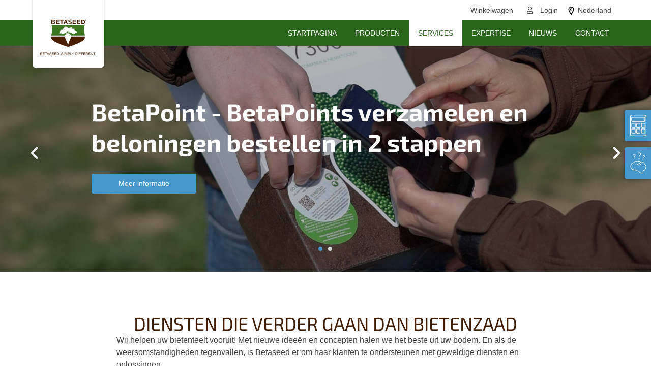

--- FILE ---
content_type: text/html
request_url: https://www.betaseed.com/nl/nl/Services/
body_size: 10157
content:
<!doctype html>
<html lang="nl">
	<head>
				
		

	
<!-- Google Tag Manager -->
		
<script>(function(w,d,s,l,i){w[l]=w[l]||[];w[l].push({'gtm.start':
new Date().getTime(),event:'gtm.js'});var f=d.getElementsByTagName(s)[0],
j=d.createElement(s),dl=l!='dataLayer'?'&l='+l:'';j.async=true;j.src=
'https://www.googletagmanager.com/gtm.js?id='+i+dl;f.parentNode.insertBefore(j,f);
})(window,document,'script','dataLayer','GTM-WWJZ9NL');</script>
		
<!-- End Google Tag Manager -->
	
 
		 
		<!-- Required meta tags -->   
		<meta charset="utf-8">   
		<title></title>
		 
		<meta name="viewport" content="width=device-width, initial-scale=1, shrink-to-fit=no">
		<link rel="icon" href="/nl/nl/assets/favicon/favicon.ico" type="image/x-icon">	 
		<meta name="description" content="">
		<meta name="title" content="">
	    <meta name="keywords" content="">
		<meta name="viewport" content="width=device-width, initial-scale=1">
		
		<meta name="twitter:title" content="">
		<meta name="twitter:description" content="">
	
		<meta name="twitter:image" content="/nl/nl/assets/images/21x9.png">
		<meta property="og:image" content="/nl/nl/assets/images/21x9.png">
	
	
		<meta name="twitter:image:alt" content="">
	
		<meta property="og:title" content="">
		<meta property="og:description" content="">
	
	
		<!-- canonicalUrl not set -->
		
		
		<link rel="canonical" href="https://www.betaseed.com/Services/" />

		<meta property="og:url" content="https://www.betaseed.com/Services/">
		<meta property="og:type" content="website">
		
		
			

	

<link rel="stylesheet" href="https://s3-eu-central-1.amazonaws.com/kws-static/betaseed/prod/styles/main.min.css">

<script src="https://s3-eu-central-1.amazonaws.com/kws-static/betaseed/prod/scripts/lib/jquery-3.3.1.min.js"></script>
<script src="https://s3-eu-central-1.amazonaws.com/kws-static/betaseed/prod/scripts/lib/popper.min.js"></script>
<script src="https://s3-eu-central-1.amazonaws.com/kws-static/betaseed/prod/scripts/lib/bootstrap.min.js"></script>
<script src="https://s3-eu-central-1.amazonaws.com/kws-static/betaseed/prod/scripts/lib/bootstrap-slider.min.js"></script>
<script src="https://s3-eu-central-1.amazonaws.com/kws-static/betaseed/prod/scripts/lib/owl.carousel.min.js"></script>
<script src="https://s3-eu-central-1.amazonaws.com/kws-static/betaseed/prod/scripts/lib/jquery.nice-select.min.js"></script>
<script src="https://s3-eu-central-1.amazonaws.com/kws-static/betaseed/prod/scripts/lib/ekko-lightbox.min.js"></script>
<script src="https://s3-eu-central-1.amazonaws.com/kws-static/betaseed/prod/scripts/main.min.js"></script>
<script src="https://s3-eu-central-1.amazonaws.com/kws-static/betaseed/prod/scripts/modules.min.js" type="module"></script>
<script src="https://s3-eu-central-1.amazonaws.com/kws-static/betaseed/prod/scripts/lib/filterlogic.js" type="module"></script>


<link rel="stylesheet" href="/nl/nl/styles/temp_styles.css">


<script>$(function() {$('#app select').niceSelect('destroy');});</script>

<!-- Facebook JS -->

	
	<script id="facebook-jssdk" src="https://connect.facebook.net/nl_NL/sdk.js#xfbml=1&amp;version=v3.2"></script>	
	

<style type="text/css">.fb_hidden{position:absolute;top:-10000px;z-index:10001}.fb_reposition{overflow:hidden;position:relative}.fb_invisible{display:none}.fb_reset{background:none;border:0;border-spacing:0;color:#000;cursor:auto;direction:ltr;font-family:"lucida grande", tahoma, verdana, arial, sans-serif;font-size:11px;font-style:normal;font-variant:normal;font-weight:normal;letter-spacing:normal;line-height:1;margin:0;overflow:visible;padding:0;text-align:left;text-decoration:none;text-indent:0;text-shadow:none;text-transform:none;visibility:visible;white-space:normal;word-spacing:normal}.fb_reset>div{overflow:hidden}@keyframes fb_transform{from{opacity:0;transform:scale(.95)}to{opacity:1;transform:scale(1)}}.fb_animate{animation:fb_transform .3s forwards}
.fb_dialog{background:rgba(82, 82, 82, .7);position:absolute;top:-10000px;z-index:10001}.fb_dialog_advanced{border-radius:8px;padding:10px}.fb_dialog_content{background:#fff;color:#373737}.fb_dialog_close_icon{background:url(https://static.xx.fbcdn.net/rsrc.php/v3/yq/r/IE9JII6Z1Ys.png) no-repeat scroll 0 0 transparent;cursor:pointer;display:block;height:15px;position:absolute;right:18px;top:17px;width:15px}.fb_dialog_mobile .fb_dialog_close_icon{left:5px;right:auto;top:5px}.fb_dialog_padding{background-color:transparent;position:absolute;width:1px;z-index:-1}.fb_dialog_close_icon:hover{background:url(https://static.xx.fbcdn.net/rsrc.php/v3/yq/r/IE9JII6Z1Ys.png) no-repeat scroll 0 -15px transparent}.fb_dialog_close_icon:active{background:url(https://static.xx.fbcdn.net/rsrc.php/v3/yq/r/IE9JII6Z1Ys.png) no-repeat scroll 0 -30px transparent}.fb_dialog_iframe{line-height:0}.fb_dialog_content .dialog_title{background:#6d84b4;border:1px solid #365899;color:#fff;font-size:14px;font-weight:bold;margin:0}.fb_dialog_content .dialog_title>span{background:url(https://static.xx.fbcdn.net/rsrc.php/v3/yd/r/Cou7n-nqK52.gif) no-repeat 5px 50%;float:left;padding:5px 0 7px 26px}body.fb_hidden{height:100%;left:0;margin:0;overflow:visible;position:absolute;top:-10000px;transform:none;width:100%}.fb_dialog.fb_dialog_mobile.loading{background:url(https://static.xx.fbcdn.net/rsrc.php/v3/ya/r/3rhSv5V8j3o.gif) white no-repeat 50% 50%;min-height:100%;min-width:100%;overflow:hidden;position:absolute;top:0;z-index:10001}.fb_dialog.fb_dialog_mobile.loading.centered{background:none;height:auto;min-height:initial;min-width:initial;width:auto}.fb_dialog.fb_dialog_mobile.loading.centered #fb_dialog_loader_spinner{width:100%}.fb_dialog.fb_dialog_mobile.loading.centered .fb_dialog_content{background:none}.loading.centered #fb_dialog_loader_close{clear:both;color:#fff;display:block;font-size:18px;padding-top:20px}#fb-root #fb_dialog_ipad_overlay{background:rgba(0, 0, 0, .4);bottom:0;left:0;min-height:100%;position:absolute;right:0;top:0;width:100%;z-index:10000}#fb-root #fb_dialog_ipad_overlay.hidden{display:none}.fb_dialog.fb_dialog_mobile.loading iframe{visibility:hidden}.fb_dialog_mobile .fb_dialog_iframe{position:sticky;top:0}.fb_dialog_content .dialog_header{background:linear-gradient(from(#738aba), to(#2c4987));border-bottom:1px solid;border-color:#1d3c78;box-shadow:white 0 1px 1px -1px inset;color:#fff;font:bold 14px Helvetica, sans-serif;text-overflow:ellipsis;text-shadow:rgba(0, 30, 84, .296875) 0 -1px 0;vertical-align:middle;white-space:nowrap}.fb_dialog_content .dialog_header table{height:43px;width:100%}.fb_dialog_content .dialog_header td.header_left{font-size:12px;padding-left:5px;vertical-align:middle;width:60px}.fb_dialog_content .dialog_header td.header_right{font-size:12px;padding-right:5px;vertical-align:middle;width:60px}.fb_dialog_content .touchable_button{background:linear-gradient(from(#4267B2), to(#2a4887));background-clip:padding-box;border:1px solid #29487d;border-radius:3px;display:inline-block;line-height:18px;margin-top:3px;max-width:85px;padding:4px 12px;position:relative}.fb_dialog_content .dialog_header .touchable_button input{background:none;border:none;color:#fff;font:bold 12px Helvetica, sans-serif;margin:2px -12px;padding:2px 6px 3px 6px;text-shadow:rgba(0, 30, 84, .296875) 0 -1px 0}.fb_dialog_content .dialog_header .header_center{color:#fff;font-size:16px;font-weight:bold;line-height:18px;text-align:center;vertical-align:middle}.fb_dialog_content .dialog_content{background:url(https://static.xx.fbcdn.net/rsrc.php/v3/y9/r/jKEcVPZFk-2.gif) no-repeat 50% 50%;border:1px solid #4a4a4a;border-bottom:0;border-top:0;height:150px}.fb_dialog_content .dialog_footer{background:#f5f6f7;border:1px solid #4a4a4a;border-top-color:#ccc;height:40px}#fb_dialog_loader_close{float:left}.fb_dialog.fb_dialog_mobile .fb_dialog_close_button{text-shadow:rgba(0, 30, 84, .296875) 0 -1px 0}.fb_dialog.fb_dialog_mobile .fb_dialog_close_icon{visibility:hidden}#fb_dialog_loader_spinner{animation:rotateSpinner 1.2s linear infinite;background-color:transparent;background-image:url(https://static.xx.fbcdn.net/rsrc.php/v3/yD/r/t-wz8gw1xG1.png);background-position:50% 50%;background-repeat:no-repeat;height:24px;width:24px}@keyframes rotateSpinner{0%{transform:rotate(0deg)}100%{transform:rotate(360deg)}}
.fb_iframe_widget{display:inline-block;position:relative}.fb_iframe_widget span{display:inline-block;position:relative;text-align:justify}.fb_iframe_widget iframe{position:absolute}.fb_iframe_widget_fluid_desktop,.fb_iframe_widget_fluid_desktop span,.fb_iframe_widget_fluid_desktop iframe{max-width:100%}.fb_iframe_widget_fluid_desktop iframe{min-width:220px;position:relative}.fb_iframe_widget_lift{z-index:1}.fb_iframe_widget_fluid{display:inline}.fb_iframe_widget_fluid span{width:100%}</style>


<script src="/nl/nl/scripts/recommendedcountry.js"></script>

<script src="/nl/nl/scripts/form_validator.js"></script>



<base href="./">
<link rel="stylesheet" href="/nl/nl/webapps/betastudio_auth_app/betastudio_auth_app_styles/betastudio_auth_app_style.css">
<script src="/nl/nl/webapps/betastudio_auth_app/betastudio_auth_app_scripts/betastudio_auth_app_scripts_es2015.js" type="module"></script>
<script src="/nl/nl/webapps/betastudio_auth_app/betastudio_auth_app_scripts/betastudio_auth_app_scripts_es5.js" nomodule defer></script>



		
	</head>
	
	<body>
		
		
		
			

<!-- Google Tag Manager (noscript) --> <noscript><iframe src="https://www.googletagmanager.com/ns.html?id=GTM-WWJZ9NL" height="0" width="0" style="display:none;visibility:hidden"></iframe></noscript> <!-- End Google Tag Manager (noscript) --> <div id="fb-root"></div> <script> (function(d, s, id) { var js, fjs = d.getElementsByTagName(s)[0]; if (d.getElementById(id)) return; js = d.createElement(s); js.id = id; js.src = 'https://connect.facebook.net/de_DE/sdk.js#xfbml=1&version=v3.2'; fjs.parentNode.insertBefore(js, fjs); }(document, 'script', 'facebook-jssdk')); </script> <link rel="stylesheet" href="https://cdn.consentmanager.mgr.consensu.org/delivery/cmp.min.css" /> <script>window.gdprAppliesGlobally=true;if(!("cmp_id" in window)||window.cmp_id<1){window.cmp_id=0}if(!("cmp_cdid" in window)){window.cmp_cdid="1fffa7835689"}if(!("cmp_params" in window)){window.cmp_params=""}if(!("cmp_host" in window)){window.cmp_host="c.delivery.consentmanager.net"}if(!("cmp_cdn" in window)){window.cmp_cdn="cdn.consentmanager.net"}if(!("cmp_proto" in window)){window.cmp_proto="https:"}if(!("cmp_codesrc" in window)){window.cmp_codesrc="1"}window.cmp_getsupportedLangs=function(){var b=["DE","EN","FR","IT","NO","DA","FI","ES","PT","RO","BG","ET","EL","GA","HR","LV","LT","MT","NL","PL","SV","SK","SL","CS","HU","RU","SR","ZH","TR","UK","AR","BS"];if("cmp_customlanguages" in window){for(var a=0;a<window.cmp_customlanguages.length;a++){b.push(window.cmp_customlanguages[a].l.toUpperCase())}}return b};window.cmp_getRTLLangs=function(){var a=["AR"];if("cmp_customlanguages" in window){for(var b=0;b<window.cmp_customlanguages.length;b++){if("r" in window.cmp_customlanguages[b]&&window.cmp_customlanguages[b].r){a.push(window.cmp_customlanguages[b].l)}}}return a};window.cmp_getlang=function(j){if(typeof(j)!="boolean"){j=true}if(j&&typeof(cmp_getlang.usedlang)=="string"&&cmp_getlang.usedlang!==""){return cmp_getlang.usedlang}var g=window.cmp_getsupportedLangs();var c=[];var f=location.hash;var e=location.search;var a="languages" in navigator?navigator.languages:[];if(f.indexOf("cmplang=")!=-1){c.push(f.substr(f.indexOf("cmplang=")+8,2).toUpperCase())}else{if(e.indexOf("cmplang=")!=-1){c.push(e.substr(e.indexOf("cmplang=")+8,2).toUpperCase())}else{if("cmp_setlang" in window&&window.cmp_setlang!=""){c.push(window.cmp_setlang.toUpperCase())}else{if(a.length>0){for(var d=0;d<a.length;d++){c.push(a[d])}}}}}if("language" in navigator){c.push(navigator.language)}if("userLanguage" in navigator){c.push(navigator.userLanguage)}var h="";for(var d=0;d<c.length;d++){var b=c[d].toUpperCase();if(g.indexOf(b)!=-1){h=b;break}if(b.indexOf("-")!=-1){b=b.substr(0,2)}if(g.indexOf(b)!=-1){h=b;break}}if(h==""&&typeof(cmp_getlang.defaultlang)=="string"&&cmp_getlang.defaultlang!==""){return cmp_getlang.defaultlang}else{if(h==""){h="EN"}}h=h.toUpperCase();return h};(function(){var u=document;var v=u.getElementsByTagName;var h=window;var o="";var b="_en";if("cmp_getlang" in h){o=h.cmp_getlang().toLowerCase();if("cmp_customlanguages" in h){for(var q=0;q<h.cmp_customlanguages.length;q++){if(h.cmp_customlanguages[q].l.toUpperCase()==o.toUpperCase()){o="en";break}}}b="_"+o}function x(i,e){var w="";i+="=";var s=i.length;var d=location;if(d.hash.indexOf(i)!=-1){w=d.hash.substr(d.hash.indexOf(i)+s,9999)}else{if(d.search.indexOf(i)!=-1){w=d.search.substr(d.search.indexOf(i)+s,9999)}else{return e}}if(w.indexOf("&")!=-1){w=w.substr(0,w.indexOf("&"))}return w}var k=("cmp_proto" in h)?h.cmp_proto:"https:";if(k!="http:"&&k!="https:"){k="https:"}var g=("cmp_ref" in h)?h.cmp_ref:location.href;var j=u.createElement("script");j.setAttribute("data-cmp-ab","1");var c=x("cmpdesign","cmp_design" in h?h.cmp_design:"");var f=x("cmpregulationkey","cmp_regulationkey" in h?h.cmp_regulationkey:"");var r=x("cmpgppkey","cmp_gppkey" in h?h.cmp_gppkey:"");var n=x("cmpatt","cmp_att" in h?h.cmp_att:"");j.src=k+"//"+h.cmp_host+"/delivery/cmp.php?"+("cmp_id" in h&&h.cmp_id>0?"id="+h.cmp_id:"")+("cmp_cdid" in h?"&cdid="+h.cmp_cdid:"")+"&h="+encodeURIComponent(g)+(c!=""?"&cmpdesign="+encodeURIComponent(c):"")+(f!=""?"&cmpregulationkey="+encodeURIComponent(f):"")+(r!=""?"&cmpgppkey="+encodeURIComponent(r):"")+(n!=""?"&cmpatt="+encodeURIComponent(n):"")+("cmp_params" in h?"&"+h.cmp_params:"")+(u.cookie.length>0?"&__cmpfcc=1":"")+"&l="+o.toLowerCase()+"&o="+(new Date()).getTime();j.type="text/javascript";j.async=true;if(u.currentScript&&u.currentScript.parentElement){u.currentScript.parentElement.appendChild(j)}else{if(u.body){u.body.appendChild(j)}else{var t=v("body");if(t.length==0){t=v("div")}if(t.length==0){t=v("span")}if(t.length==0){t=v("ins")}if(t.length==0){t=v("script")}if(t.length==0){t=v("head")}if(t.length>0){t[0].appendChild(j)}}}var m="js";var p=x("cmpdebugunminimized","cmpdebugunminimized" in h?h.cmpdebugunminimized:0)>0?"":".min";var a=x("cmpdebugcoverage","cmp_debugcoverage" in h?h.cmp_debugcoverage:"");if(a=="1"){m="instrumented";p=""}var j=u.createElement("script");j.src=k+"//"+h.cmp_cdn+"/delivery/"+m+"/cmp"+b+p+".js";j.type="text/javascript";j.setAttribute("data-cmp-ab","1");j.async=true;if(u.currentScript&&u.currentScript.parentElement){u.currentScript.parentElement.appendChild(j)}else{if(u.body){u.body.appendChild(j)}else{var t=v("body");if(t.length==0){t=v("div")}if(t.length==0){t=v("span")}if(t.length==0){t=v("ins")}if(t.length==0){t=v("script")}if(t.length==0){t=v("head")}if(t.length>0){t[0].appendChild(j)}}}})();window.cmp_addFrame=function(b){if(!window.frames[b]){if(document.body){var a=document.createElement("iframe");a.style.cssText="display:none";if("cmp_cdn" in window&&"cmp_ultrablocking" in window&&window.cmp_ultrablocking>0){a.src="//"+window.cmp_cdn+"/delivery/empty.html"}a.name=b;document.body.appendChild(a)}else{window.setTimeout(window.cmp_addFrame,10,b)}}};window.cmp_rc=function(h){var b=document.cookie;var f="";var d=0;while(b!=""&&d<100){d++;while(b.substr(0,1)==" "){b=b.substr(1,b.length)}var g=b.substring(0,b.indexOf("="));if(b.indexOf(";")!=-1){var c=b.substring(b.indexOf("=")+1,b.indexOf(";"))}else{var c=b.substr(b.indexOf("=")+1,b.length)}if(h==g){f=c}var e=b.indexOf(";")+1;if(e==0){e=b.length}b=b.substring(e,b.length)}return(f)};window.cmp_stub=function(){var a=arguments;__cmp.a=__cmp.a||[];if(!a.length){return __cmp.a}else{if(a[0]==="ping"){if(a[1]===2){a[2]({gdprApplies:gdprAppliesGlobally,cmpLoaded:false,cmpStatus:"stub",displayStatus:"hidden",apiVersion:"2.0",cmpId:31},true)}else{a[2](false,true)}}else{if(a[0]==="getUSPData"){a[2]({version:1,uspString:window.cmp_rc("")},true)}else{if(a[0]==="getTCData"){__cmp.a.push([].slice.apply(a))}else{if(a[0]==="addEventListener"||a[0]==="removeEventListener"){__cmp.a.push([].slice.apply(a))}else{if(a.length==4&&a[3]===false){a[2]({},false)}else{__cmp.a.push([].slice.apply(a))}}}}}}};window.cmp_gpp_ping=function(){return{gppVersion:"1.0",cmpStatus:"stub",cmpDisplayStatus:"hidden",supportedAPIs:["tcfca","usnat","usca","usva","usco","usut","usct"],cmpId:31}};window.cmp_gppstub=function(){var a=arguments;__gpp.q=__gpp.q||[];if(!a.length){return __gpp.q}var g=a[0];var f=a.length>1?a[1]:null;var e=a.length>2?a[2]:null;if(g==="ping"){return window.cmp_gpp_ping()}else{if(g==="addEventListener"){__gpp.e=__gpp.e||[];if(!("lastId" in __gpp)){__gpp.lastId=0}__gpp.lastId++;var c=__gpp.lastId;__gpp.e.push({id:c,callback:f});return{eventName:"listenerRegistered",listenerId:c,data:true,pingData:window.cmp_gpp_ping()}}else{if(g==="removeEventListener"){var h=false;__gpp.e=__gpp.e||[];for(var d=0;d<__gpp.e.length;d++){if(__gpp.e[d].id==e){__gpp.e[d].splice(d,1);h=true;break}}return{eventName:"listenerRemoved",listenerId:e,data:h,pingData:window.cmp_gpp_ping()}}else{if(g==="getGPPData"){return{sectionId:3,gppVersion:1,sectionList:[],applicableSections:[0],gppString:"",pingData:window.cmp_gpp_ping()}}else{if(g==="hasSection"||g==="getSection"||g==="getField"){return null}else{__gpp.q.push([].slice.apply(a))}}}}}};window.cmp_msghandler=function(d){var a=typeof d.data==="string";try{var c=a?JSON.parse(d.data):d.data}catch(f){var c=null}if(typeof(c)==="object"&&c!==null&&"__cmpCall" in c){var b=c.__cmpCall;window.__cmp(b.command,b.parameter,function(h,g){var e={__cmpReturn:{returnValue:h,success:g,callId:b.callId}};d.source.postMessage(a?JSON.stringify(e):e,"*")})}if(typeof(c)==="object"&&c!==null&&"__uspapiCall" in c){var b=c.__uspapiCall;window.__uspapi(b.command,b.version,function(h,g){var e={__uspapiReturn:{returnValue:h,success:g,callId:b.callId}};d.source.postMessage(a?JSON.stringify(e):e,"*")})}if(typeof(c)==="object"&&c!==null&&"__tcfapiCall" in c){var b=c.__tcfapiCall;window.__tcfapi(b.command,b.version,function(h,g){var e={__tcfapiReturn:{returnValue:h,success:g,callId:b.callId}};d.source.postMessage(a?JSON.stringify(e):e,"*")},b.parameter)}if(typeof(c)==="object"&&c!==null&&"__gppCall" in c){var b=c.__gppCall;window.__gpp(b.command,function(h,g){var e={__gppReturn:{returnValue:h,success:g,callId:b.callId}};d.source.postMessage(a?JSON.stringify(e):e,"*")},"parameter" in b?b.parameter:null,"version" in b?b.version:1)}};window.cmp_setStub=function(a){if(!(a in window)||(typeof(window[a])!=="function"&&typeof(window[a])!=="object"&&(typeof(window[a])==="undefined"||window[a]!==null))){window[a]=window.cmp_stub;window[a].msgHandler=window.cmp_msghandler;window.addEventListener("message",window.cmp_msghandler,false)}};window.cmp_setGppStub=function(a){if(!(a in window)||(typeof(window[a])!=="function"&&typeof(window[a])!=="object"&&(typeof(window[a])==="undefined"||window[a]!==null))){window[a]=window.cmp_gppstub;window[a].msgHandler=window.cmp_msghandler;window.addEventListener("message",window.cmp_msghandler,false)}};window.cmp_addFrame("__cmpLocator");if(!("cmp_disableusp" in window)||!window.cmp_disableusp){window.cmp_addFrame("__uspapiLocator")}if(!("cmp_disabletcf" in window)||!window.cmp_disabletcf){window.cmp_addFrame("__tcfapiLocator")}if(!("cmp_disablegpp" in window)||!window.cmp_disablegpp){window.cmp_addFrame("__gppLocator")}window.cmp_setStub("__cmp");if(!("cmp_disabletcf" in window)||!window.cmp_disabletcf){window.cmp_setStub("__tcfapi")}if(!("cmp_disableusp" in window)||!window.cmp_disableusp){window.cmp_setStub("__uspapi")}if(!("cmp_disablegpp" in window)||!window.cmp_disablegpp){window.cmp_setGppStub("__gpp")};</script> <div class="overlay"> <div class="popup" id="calculators"> <div class="close"></div> <div class="row"> <div class="col-6"> <div class="container-fluid container-calculator primary-gradient"> <div class="container container-calculator-inner py-5" > <div class="row text-center"> <div class="col-12 pt-5 pb-2"> <h2 class="text-white">ZAAIZAADBEREKENING</h2> </div> <div class="col-sm-10 offset-sm-1 pb-5"> <div class="text text-white"> <p>BEREKEN UW ZAADKWANTITEITEN</p><p>Voer uw geplande suikerbietenoppervlakte in om het aantal eenheden voor het zaaien te berekenen. Met behulp van de schuifbalk kunt u dan de rijafstand en de afstand tussen de zaden aanpassen.</p><p></p> </div> </div> </div> <div class="row mb-5"> <div class="col-sm-10 offset-sm-1 offset-sm-1"> <form id="seed-calc" class="custom-calculator"> <div class="form-group"> <label for="stock-calc-crop-area">oppervlakte</label> <input type="text" class="form-control" id="seed-calc-crop-area" name="seed-calc-crop-area" value="1"/> <div class="form-unit">ha</div> </div> <div class="form-group"> <label for="seed-calc-row-spacing">Rijafstand (cm)</label> <input id="seed-calc-row-spacing" type="text" data-provide="slider" data-slider-ticks="[0, 45, 50]" data-slider-ticks-labels="[0, 45, 50]" data-slider-min="0" data-slider-max="50" data-slider-step="25" data-slider-value="0" /> </div> <div class="form-group"> <label for="seed-calc-tray-width">legbordbreedte (cm)</label> <input id="seed-calc-tray-width" type="text" data-provide="slider" data-slider-ticks="[0, 10, 20, 30, 40, 50, 60, 70, 80, 90, 100]" data-slider-ticks-labels="[0, 15, 16, 17, 18, 19, 20, 21, 22, 23, 24]" data-slider-min="0" data-slider-max="23" data-slider-step="10" data-slider-value="0" /> </div> </form> </div> <div class="col-sm-10 offset-sm-1 calc-result"> <div class="card"> <div class="arrow"></div> <div class="card-header py-4"> Dat heb je nodig </div> <div class="card-body pt-3 pb-2"> <table class="table"> <tbody> <tr> <th scope="row">Eenheid <span class="small">(globaal)</span></th> <td class="value">-</td> </tr> <tr> <th scope="row">Eenheid <span class="small">(globaal)</span></th> <td class="value">-</td> </tr> <tr> <th scope="row">Zaden <span class="small">(pro ha)</span></th> <td class="value">-</td> </tr> <tr> <th scope="row">ha <span class="small">(per eenheid)</span></th> <td class="value">-</td> </tr> </tbody> </table> </div> </div> </div> </div> </div> </div> </div><!-- END col-6 --> <div class="col-6"> <div class="container-fluid container-calculator primary-gradient"> <div class="container container-calculator-inner py-5" > <div class="row text-center"> <div class="col-12 pt-5 pb-2"> <h2 class="text-white">BESTANDCALCULATOR</h2> </div> <div class="col-sm-10 offset-sm-1 pb-5"> <div class="text text-white"> <p>Om uw plantenbestand per hectare te berekenen, stelt u eerst de afstand tussen de suikerbietrijen in met de schuifknop. Vervolgens voert u het aantal rijen in (minstens 2 per 10 meter) en het aantal suikerbieten per rij.</p><p></p><p></p> </div> </div> </div> <div class="row mb-5"> <div class="col-sm-10 offset-sm-1"> <form id="stock-calc" class="custom-calculator"> <div class="form-group "> <label for="stock-calc-row-spacing">Rijafstand (cm)</label> <input id="stock-calc-row-spacing" data-provide="slider" data-slider-ticks="[0, 50, 100]" data-slider-ticks-labels="[0, 45, 50]" data-slider-min="0" data-slider-max="2" data-slider-step="50" data-slider-value="0" /> </div> <div class="form-group"> <label for="stock-calc-tray-count">Rijafstand</label> <select class="form-control" id="stock-calc-tray-count"> <option value="1">1 Aantal rijen</option> <option value="2">2 Aantal rijen</option> <option value="3">3 Aantal rijen</option> <option value="4">4 Aantal rijen</option> <option value="5">5 Aantal rijen</option> <option value="6">6 Aantal rijen</option> <option value="7">7 Aantal rijen</option> <option value="8">8 Aantal rijen</option> </select> </div> <div class="form-group stock-calc-element-count"> <label for="stock-calc-element-count">Aantal suikerbieten</label> <div class="row"> <div class="col-sm-3"><input class="form-control tray-count-1 count" type="text" placeholder="1. Aantal rijen" /></div> <div class="col-sm-3"><input class="form-control tray-count-2 count" type="text" placeholder="2. Aantal rijen" readonly/></div> <div class="col-sm-3"><input class="form-control tray-count-3" type="text" placeholder="3. Aantal rijen" readonly></div> <div class="col-sm-3"><input class="form-control tray-count-4" type="text" placeholder="4. Aantal rijen" readonly></div> <div class="col-sm-3"><input class="form-control tray-count-5" type="text" placeholder="5. Aantal rijen" readonly></div> <div class="col-sm-3"><input class="form-control tray-count-6" type="text" placeholder="6. Aantal rijen" readonly></div> <div class="col-sm-3"><input class="form-control tray-count-7" type="text" placeholder="7. Aantal rijen" readonly></div> <div class="col-sm-3"><input class="form-control tray-count-8" type="text" placeholder="8. Aantal rijen" readonly></div> </div> </div> </form> </div> <div class="col-sm-10 offset-sm-1 calc-result"> <div class="card"> <div class="arrow"></div> <div class="card-header py-4"> UW BESTAND PER HECTARE: </div> <div class="card-body pt-3 pb-2"> <div class="stock-value"> 18.235 </div> </div> </div> </div> </div> </div> </div> </div><!-- END col-6 --> </div> </div> </div> <nav class="navbar navbar-expand-lg navbar-betaseed navbar-betaseed-scrollable" > <div class="container">  <a href="https://www.betaseed.com/nl/nl/Startpagina/" title="Homepage" target="_self" class="navbar-brand"> <img src="https://www.betaseed.com/nl/nl/assets/logo/BTS_logo_110x85.svg" alt="logo icon "> </a> <button class="navbar-toggler" type="button" data-toggle="collapse" data-target="#navbar" aria-controls="navbart" aria-expanded="false" aria-label="Toggle navigation"> <span class="navbar-toggler-icon"></span> </button> <div class="collapse navbar-collapse" id="navbar"> <ul class="navbar-nav ml-auto"> <!-- beginnHTML(0) (beginn) --> <li class="nav-item"> <!-- beginnHTML(0) (end) --> <!-- unselectedHTML(0) (beginn) --> <a class="nav-link" href="https://www.betaseed.com/nl/nl/Startpagina/">Startpagina</a> <!-- unselectedHTML(0) (end) --> <!-- endHTML(0) (beginn) --> </li> <!-- endHTML(0) (end) --> <!-- beginnHTML(0) (beginn) --> <li class="nav-item"> <!-- beginnHTML(0) (end) --> <!-- unselectedHTML(0) (beginn) --> <a class="nav-link" href="https://www.betaseed.com/nl/nl/producten/">Producten</a> <!-- unselectedHTML(0) (end) --> <!-- endHTML(0) (beginn) --> </li> <!-- endHTML(0) (end) --> <!-- beginnHTML(0) (beginn) --> <li class="nav-item active"> <!-- beginnHTML(0) (end) --> <!-- selectedHTML(0) (beginn) --> <a class="nav-link" href="https://www.betaseed.com/nl/nl/Services/">Services <span class="sr-only">(current)</span></a> <!-- seletedHTML(0) (end) --> <!-- endHTML(0) (beginn) --> </li> <!-- endHTML(0) (end) --> <!-- beginnHTML(0) (beginn) --> <li class="nav-item"> <!-- beginnHTML(0) (end) --> <!-- unselectedHTML(0) (beginn) --> <a class="nav-link" href="https://www.betaseed.com/nl/nl/Expertise/">Expertise </a> <!-- unselectedHTML(0) (end) --> <!-- endHTML(0) (beginn) --> </li> <!-- endHTML(0) (end) --> <!-- beginnHTML(0) (beginn) --> <li class="nav-item"> <!-- beginnHTML(0) (end) --> <!-- unselectedHTML(0) (beginn) --> <a class="nav-link" href="https://www.betaseed.com/nl/nl/nieuws/">Nieuws</a> <!-- unselectedHTML(0) (end) --> <!-- endHTML(0) (beginn) --> </li> <!-- endHTML(0) (end) --> <!-- beginnHTML(0) (beginn) --> <li class="nav-item"> <!-- beginnHTML(0) (end) --> <!-- unselectedHTML(0) (beginn) --> <a class="nav-link" href="https://www.betaseed.com/nl/nl/contact/">Contact</a> <!-- unselectedHTML(0) (end) --> <!-- endHTML(0) (beginn) --> </li> <!-- endHTML(0) (end) --> </ul> </div> <div class="login-link"> <a class="onlineshop" href="https://www.betaseed.shop/nl/ccrz__Cart?cclcl=nl_NL">Winkelwagen</a> <app-betastudio-auth language="nl" style="float: left;" mainTranslationsUrl="/nl/nl/webapps/betastudio_auth_app/betastudio_auth_app_translations/betastudio_auth_app_translations_nl.json" fallbackTranslationsUrl="/nl/nl/webapps/betastudio_auth_app/betastudio_auth_app_translations/betastudio_auth_app_translations_en.json" assets="/nl/nl/betastudio/BetaStudio-Auth-App-Assets.json" tenant="btsnl" country="NL" shop="true"> </app-betastudio-auth> <a href="javascript:;" class="langselect" data-toggle="modal" data-target="#country-selection">Nederland</a> </div> </div> </nav>
		
		
	
		
	
		
			

	
		
	

	
		
	



<div class="container-fluid container-m090">
	<div class="owl-carousel owl-theme owl-autoplay owl-loaded owl-drag">
		<div class="owl-stage-outer owl-height" style="height: 660.75px;">
			<div class="owl-stage" style="transform: translate3d(-9054px, 0px, 0px); transition: all 1.5s ease 0s; width: 18108px;">
				
					
					<div class="owl-item" style="width: 1509px;">
						<div class="slide">
							
	
	
	
	
		

 
	
	
			 <div class="jumbotron jumbotron-fluid jumbotron-header limited" >
	<img 
	
	
		src="../assets/images/betapoint/header_service_betapoint_1920x667px_max_resolution.jpg" 
	
	 
	
	
  			class="img-fluid" 
  			alt="">
  			
  	
	
  		<div class="jumbotron-content">
  		
	  		
				 
						<h1>BetaPoint - BetaPoints verzamelen en beloningen bestellen in 2 stappen</h1>
				 
				
				    
					    


<a href="https://www.betaseed.com/nl/nl/betapoint/" title="Meer informatie" target="_self" class="btn btn-primary btn-lg mt-4">Meer informatie</a>
				     
			
			
				
				
  		</div>
</div>
		
						</div>
					</div>
					
				
					
					<div class="owl-item" style="width: 1509px;">
						<div class="slide">
							
	
	
	
	
		

 
	
	
			 <div class="jumbotron jumbotron-fluid jumbotron-header limited" >
	<img 
	
	
		src="../assets/images/headerbild_service_betacare_max_resolution_max_resolution.jpg" 
	
	 
	
	
  			class="img-fluid" 
  			alt="">
  			
  	
	
  		<div class="jumbotron-content">
  		
	  		
				 
						<h1>BetaCare DROOGTE</h1><h1>€ 50 korting bij droogte</h1>
				 
				
				    
					    


<a href="https://www.betaseed.com/nl/nl/betacare/" title="Read more" target="_self" class="btn btn-primary btn-lg mt-4"> Meer informatie</a>
				     
			
			
				
				
  		</div>
</div>
		
						</div>
					</div>
					
				
			</div>
		</div>
	</div>
</div>
		
		
	  
    
		
	    
		
	

<div class="container container-article container-article-type-1 mb-5 mt-5" >
    <div class="row justify-content-center">
        <div class="col-sm-8">
            
            	<h2 class="text-center"
            		
            		style=""
            		>Diensten die verder gaan dan bietenzaad</h2>
            
            
            <p>Wij helpen uw bietenteelt vooruit! Met nieuwe ideeën en concepten halen we het beste uit uw bodem. En als de weersomstandigheden tegenvallen, is Betaseed er om haar klanten te ondersteunen met geweldige diensten en oplossingen</p>
        </div>
    </div>
</div><div class="container container-betapoint-steps-half" >
	
	

<div class="row row-eq-height row-text-media " >
    <div class="col-sm-6 ">
      <div class="text">
        <h2 class="display-5">BetaPoint: verzamel uw BetaPoints en bestel uw beloningen in 2 stappen</h2>
        <p class="lead"></p>
        
   	        <p>Ontdek BetaPoint, ons service- en beloningsprogramma. Koop Betaseed-rassen, maak je account aan en vervolgens: 1. verzamel BetaPoints, 2. wissel ze in voor innovatieve beloningen zoals de BetaCare DROOGTE-service of handige landbouwbenodigdheden.</p>
		
		

  
  		
		    


<a href="https://www.betaseed.com/nl/nl/betapoint/" title="Read more" target="_self" class="btn btn-primary btn-lg mt-4">Meer info over BetaPoint</a>
	     
      </div>
    </div>
    <div class="col-sm-6">

    
		
		<video controls width="100%" height="100%" poster="../assets/images/competences/ready-for-whats-next/betapoint_step_1438x997_1.png">
			<source src="../assets/videos/230302_betaseed_app_betapoint_nl_hd_neu_1.mp4">
		</video>
		
	
    </div>
</div>

<div class="row row-eq-height row-text-media flex-row-reverse" >
    <div class="col-sm-6 ">
      <div class="text">
        <h2 class="display-5">BetaCare DROOGTE - € 50 korting bij droogte</h2>
        <p class="lead"></p>
        
   	        <p>Een gebrek aan regenwater tijdens de zomermaanden ontwikkelt zich vaak tot een beperkende factor voor het opbrengstpotentieel van suikerbieten. Daarom hebben we BetaCare ontwikkeld - de speciale korting bij droogte - een service die precies hierop inspeelt en onze klanten financiële ondersteuning biedt in relatie tot de zaadprijs bij zomerse droogte.</p><h3></h3>
		
		

  
  		
		    


<a href="https://www.betaseed.com/nl/nl/betacare/" title="Read more" target="_self" class="btn btn-primary btn-lg mt-4">Meer info over BetaCare</a>
	     
      </div>
    </div>
    <div class="col-sm-6">

    
		
		<video controls width="100%" height="100%" poster="../assets/images/competences/bts_teaser_bilder02_nl_2.jpg">
			<source src="../assets/videos/betaseed_betacare_nl_hd_2.mp4">
		</video>
		
	
    </div>
</div>
</div><div class="container container-article  container-article-intro mt-5 mb-5" >
    <div class="row justify-content-center">
        <div class="col-sm-8">
        	
            <p>.</p>
        </div>
    </div>
</div>
		
    

 	

<footer class="container-fluid text-white bg-dark footer-m050" >
    <div class="container">
        <div class="row">
        
        	<div class="col-md-12 col-lg-6">
				
					<h5>Volg ons!  </h5>
				 
				
					<p>Krijg alle belangrijke informatie ook via Twitter en LinkedIn  </p>
				
				
                
	        		<a href="https://www.linkedin.com/company/34653537" title="Betaseed LinkedIn" taget="_blank" class="circle-bg">
	        			<i class="fab fa-linkedin-in"></i>
	        		</a>
        		
                
	        		<a href="https://twitter.com/BetaseedNL" title="Betaseed Twitter" taget="_blank" class="circle-bg">
	        			<i class="fab fa-x-twitter"></i>
	        		</a>
        		
                
        </div>
        <div class="col-md-12 col-lg-6">
				
					<h5>Aan het werk bij Betaseed  </h5>
				 
				
					<p>Actuele vacatures en sollicitatie-informatie.</p>
				 
	        	


		  		
				    


<a href="https://www.betaseed.com/nl/nl/jobs/" title="Blader door de vacatures " target="_self" class="btn btn-primary btn-lg mt-3">Blader door de vacatures </a>
			     
    		</div>
    		
        </div>
    </div>
    <div class="divider"></div>
    <div class="container">
        <div class="row meta">
            <div class="col-3">
				<span >Country selection: <a href="javascript:;" 
						data-toggle="modal" 
						data-target="#country-selection">Nederland</a></span>
<!-- Modal: Laenderauswahl [Rev2] -->
<div class="modal fade" 
	id="country-selection" 
	tabindex="-1" 
	role="dialog" 
	aria-labelledby="exampleModalCenterTitle"
    aria-hidden="true">
    <div class="modal-dialog modal-dialog-centered" role="document">
        <div class="modal-content">
            <div class="modal-header p-0">
                <button type="button" class="close" data-dismiss="modal" aria-label="Close">
                    <span aria-hidden="true" class="text-white close-modal">×</span>
                </button>
            </div>
            <div class="modal-body">
                <div class="row">
                    <div class="col-sm-11 offset-sm-1">
                        <h2 >Select a country</h2>
                        
                    </div>
                </div>
                <div class="row">
                
                    <div class="col-sm-5 offset-sm-1">
                        <h3>Countries</h3>
<ul>
	
	
	<li>
	<a href="https://betaseed.com/home" 
	target="_self" 
	
	title="USA – Canada"
	>USA – Canada</a>
</li>
	
	
	
	<li>
	<a href="http://www.betaseed.com/be/fr" 
	target="_self" 
	
	title="Belgique"
	>Belgique</a>
</li>
	
	
	
	<li>
	<a href="http://www.betaseed.com/be/nl/" 
	target="_self" 
	
	title="België"
	>België</a>
</li>
	
	
	
	<li>
	<a href="https://www.betaseed.com/cz/cs/" 
	target="_self" 
	
	title="Česká republika"
	>Česká republika</a>
</li>
	
	
	
	<li>
	<a href="https://www.betaseed.com/de/de/" 
	target="_self" 
	
	title="Deutschland"
	>Deutschland</a>
</li>
	
	
	
	<li>
	<a href="https://betaseed.com/eg/en" 
	target="_self" 
	
	title="Egypt"
	>Egypt</a>
</li>
	
	
	
	<li>
	<a href="https://www.betaseed.com/fr/fr/" 
	target="_self" 
	
	title="France"
	>France</a>
</li>
	
	
	
	<li>
	<a href="https://www.betaseed.com/it/it/" 
	target="_self" 
	
	title="Italia"
	>Italia</a>
</li>
	
	
	
	<li>
	<a href="https://www.betaseed.com/nl/nl/" 
	target="_self" 
	
	title="Nederland"
	>Nederland</a>
</li>
	
	
	
	<li>
	<a href="https://www.betaseed.com/by/ru/" 
	target="_self" 
	
	title="Республика Беларусь"
	>Республика Беларусь</a>
</li>
	
	
	
	<li>
	<a href="https://www.betaseed.com/ru/ru/" 
	target="_self" 
	
	title="Россия"
	>Россия</a>
</li>
	
	
	
	<li>
	<a href="https://www.betaseed.com/pl/pl/" 
	target="_self" 
	
	title="Polska"
	>Polska</a>
</li>
	
	
	
	<li>
	<a href="https://betaseed.com/ch/de" 
	target="_self" 
	
	title="Schweiz"
	>Schweiz</a>
</li>
	
	
	
	<li>
	<a href="https://betaseed.com/ch/fr" 
	target="_self" 
	
	title="Suisse"
	>Suisse</a>
</li>
	
	
	
	<li>
	<a href="https://betaseed.com/tr/tr" 
	target="_self" 
	
	title="Türkiye"
	>Türkiye</a>
</li>
	
	
	
	<li>
	<a href="https://www.betaseed.com/uk/en/" 
	target="_self" 
	
	title="United Kingdom"
	>United Kingdom</a>
</li>
	
	
	
	<li>
	<a href="https://www.betaseed.com/ua/uk/" 
	target="_self" 
	
	title="Україна"
	>Україна</a>
</li>
	
	
	
	<li>
	<a href="https://betaseed.cn" 
	target="_self" 
	
	title="中國"
	>中國</a>
</li>
	
	
</ul>
                    </div>
                
                </div>
            </div>
        </div>
    </div>
</div>
<!-- END Modal: Laenderauswahl [Rev2] -->
            </div>
            <div class="col-6 text-center">
            	<span class="copyright">© Betaseed 2026</span>
                
                &nbsp;|&nbsp; 
<a href="https://www.betaseed.com/nl/nl/impressum.html">Impressum</a>
                
                &nbsp;|&nbsp; 
<a href="https://www.betaseed.com/nl/nl/Privacyverklaring.html">Privacyverklaring</a>
                
                &nbsp;|&nbsp; 
<a href="https://www.betaseed.com/nl/nl/newsletter/">Word lid van de Betaseed-community</a>
                
            </div>
			
           	
        </div>
    </div>
</footer>

	
		
<div class="sticky-container" >  
	<a href="javascript:;" class="sticky-button seed-calculator">
	<img src="/nl/nl/assets/icon/calculator.svg" class="sticky-button-icon" alt="Calculator">
	<span class="sticky-button-label d-none">Blader door de vacatures
 </span>
</a>


<a href="https://www.betaseed.com/nl/nl/betapoint/#/quiz" class="sticky-button">
	<img src="/nl/nl/assets/icon/brain_icon_weiss.svg" class="sticky-button-icon" alt="Quiz">
	<span class="sticky-button-label d-none">Quiz</span>
</a>
</div>

	


  </body>
</html>

--- FILE ---
content_type: text/css
request_url: https://s3-eu-central-1.amazonaws.com/kws-static/betaseed/prod/styles/main.min.css
body_size: 461967
content:
@charset "UTF-8";a,abbr,acronym,address,applet,article,aside,audio,b,big,blockquote,body,canvas,caption,center,cite,code,dd,del,details,dfn,div,dl,dt,em,embed,fieldset,figcaption,figure,footer,form,h1,h2,h3,h4,h5,h6,header,hgroup,html,i,iframe,img,ins,kbd,label,legend,li,mark,menu,nav,object,ol,output,p,pre,q,ruby,s,samp,section,small,span,strike,strong,sub,summary,sup,table,tbody,td,tfoot,th,thead,time,tr,tt,u,ul,var,video{margin:0;padding:0;border:0;font-size:100%;font:inherit;vertical-align:baseline}article,aside,details,figcaption,figure,footer,header,hgroup,menu,nav,section{display:block}body{line-height:1}ol,ul{list-style:none}blockquote,q{quotes:none}blockquote:after,blockquote:before,q:after,q:before{content:"";content:none}table{border-collapse:collapse;border-spacing:0}.nice-select{-webkit-tap-highlight-color:transparent;background-color:#fff;border-radius:5px;border:solid 1px #e8e8e8;box-sizing:border-box;clear:both;cursor:pointer;display:block;float:left;font-family:inherit;font-size:14px;font-weight:400;height:42px;line-height:40px;outline:0;padding-left:18px;padding-right:30px;position:relative;text-align:left!important;-webkit-transition:all .2s ease-in-out;transition:all .2s ease-in-out;-webkit-user-select:none;-moz-user-select:none;-ms-user-select:none;user-select:none;white-space:nowrap;width:auto}.nice-select:hover{border-color:#dbdbdb}.nice-select.open,.nice-select:active,.nice-select:focus{border-color:#999}.nice-select:after{border-bottom:2px solid #999;border-right:2px solid #999;content:"";display:block;height:5px;margin-top:-4px;pointer-events:none;position:absolute;right:12px;top:50%;-webkit-transform-origin:66% 66%;-ms-transform-origin:66% 66%;transform-origin:66% 66%;-webkit-transform:rotate(45deg);-ms-transform:rotate(45deg);transform:rotate(45deg);-webkit-transition:all .15s ease-in-out;transition:all .15s ease-in-out;width:5px}.nice-select.open:after{-webkit-transform:rotate(-135deg);-ms-transform:rotate(-135deg);transform:rotate(-135deg)}.nice-select.open .list{opacity:1;pointer-events:auto;-webkit-transform:scale(1) translateY(0);-ms-transform:scale(1) translateY(0);transform:scale(1) translateY(0)}.nice-select.disabled{border-color:#ededed;color:#999;pointer-events:none}.nice-select.disabled:after{border-color:#ccc}.nice-select.wide{width:100%}.nice-select.wide .list{left:0!important;right:0!important}.nice-select.right{float:right}.nice-select.right .list{left:auto;right:0}.nice-select.small{font-size:12px;height:36px;line-height:34px}.nice-select.small:after{height:4px;width:4px}.nice-select.small .option{line-height:34px;min-height:34px}.nice-select .list{background-color:#fff;border-radius:5px;box-shadow:0 0 0 1px rgba(68,68,68,.11);box-sizing:border-box;margin-top:4px;opacity:0;overflow:hidden;padding:0;pointer-events:none;position:absolute;top:100%;left:0;-webkit-transform-origin:50% 0;-ms-transform-origin:50% 0;transform-origin:50% 0;-webkit-transform:scale(.75) translateY(-21px);-ms-transform:scale(.75) translateY(-21px);transform:scale(.75) translateY(-21px);-webkit-transition:all .2s cubic-bezier(.5,0,0,1.25),opacity .15s ease-out;transition:all .2s cubic-bezier(.5,0,0,1.25),opacity .15s ease-out;z-index:9}.nice-select .list:hover .option:not(:hover){background-color:transparent!important}.nice-select .option{cursor:pointer;font-weight:400;line-height:40px;list-style:none;min-height:40px;outline:0;padding-left:18px;padding-right:29px;text-align:left;-webkit-transition:all .2s;transition:all .2s}.nice-select .option.focus,.nice-select .option.selected.focus,.nice-select .option:hover{background-color:#f6f6f6}.nice-select .option.selected{font-weight:700}.nice-select .option.disabled{background-color:transparent;color:#999;cursor:default}.no-csspointerevents .nice-select .list{display:none}.no-csspointerevents .nice-select.open .list{display:block}:root{--blue:#047BBB;--indigo:#6610f2;--purple:#6f42c1;--pink:#e83e8c;--red:#dc3545;--orange:#fd7e14;--yellow:#ffc107;--green:#2B651B;--teal:#20c997;--cyan:#17a2b8;--white:#fff;--gray:#6c757d;--gray-dark:#343a40;--primary:#047BBB;--secondary:#6c757d;--success:#2B651B;--info:#17a2b8;--warning:#ffc107;--danger:#dc3545;--light:#f8f9fa;--dark:#424242;--breakpoint-xs:0;--breakpoint-sm:576px;--breakpoint-md:768px;--breakpoint-lg:992px;--breakpoint-xl:1200px;--font-family-sans-serif:Arial,Roboto,"Helvetica Neue",sans-serif,"Apple Color Emoji","Segoe UI Emoji","Segoe UI Symbol","Noto Color Emoji";--font-family-monospace:SFMono-Regular,Menlo,Monaco,Consolas,"Liberation Mono","Courier New",monospace}*,::after,::before{box-sizing:border-box}html{font-family:sans-serif;line-height:1.15;-webkit-text-size-adjust:100%;-webkit-tap-highlight-color:transparent}article,aside,figcaption,figure,footer,header,hgroup,main,nav,section{display:block}body{margin:0;font-family:Arial,Roboto,"Helvetica Neue",sans-serif,"Apple Color Emoji","Segoe UI Emoji","Segoe UI Symbol","Noto Color Emoji";font-size:1rem;font-weight:300;line-height:1.5;color:#464749;text-align:left;background-color:#fff}[tabindex="-1"]:focus{outline:0!important}hr{box-sizing:content-box;height:0;overflow:visible}h1,h2,h3,h4,h5,h6{margin-top:0;margin-bottom:.5rem}p{margin-top:0;margin-bottom:1rem}abbr[data-original-title],abbr[title]{text-decoration:underline;-webkit-text-decoration:underline dotted;text-decoration:underline dotted;cursor:help;border-bottom:0;-webkit-text-decoration-skip-ink:none;text-decoration-skip-ink:none}address{margin-bottom:1rem;font-style:normal;line-height:inherit}dl,ol,ul{margin-top:0;margin-bottom:1rem}ol ol,ol ul,ul ol,ul ul{margin-bottom:0}dt{font-weight:700}dd{margin-bottom:.5rem;margin-left:0}blockquote{margin:0 0 1rem}b,strong{font-weight:bolder}small{font-size:80%}sub,sup{position:relative;font-size:75%;line-height:0;vertical-align:baseline}sub{bottom:-.25em}sup{top:-.5em}a{color:#047bbb;text-decoration:none;background-color:transparent}a:hover{color:rgb(2.3979057592,73.7356020942,112.1020942408);text-decoration:underline}a:not([href]):not([tabindex]){color:inherit;text-decoration:none}a:not([href]):not([tabindex]):focus,a:not([href]):not([tabindex]):hover{color:inherit;text-decoration:none}a:not([href]):not([tabindex]):focus{outline:0}code,kbd,pre,samp{font-family:SFMono-Regular,Menlo,Monaco,Consolas,"Liberation Mono","Courier New",monospace;font-size:1em}pre{margin-top:0;margin-bottom:1rem;overflow:auto}figure{margin:0 0 1rem}img{vertical-align:middle;border-style:none}svg{overflow:hidden;vertical-align:middle}table{border-collapse:collapse}caption{padding-top:.75rem;padding-bottom:.75rem;color:#6c757d;text-align:left;caption-side:bottom}th{text-align:inherit}label{display:inline-block;margin-bottom:.5rem}button{border-radius:0}button:focus{outline:1px dotted;outline:5px auto -webkit-focus-ring-color}button,input,optgroup,select,textarea{margin:0;font-family:inherit;font-size:inherit;line-height:inherit}button,input{overflow:visible}button,select{text-transform:none}select{word-wrap:normal}[type=button],[type=reset],[type=submit],button{-webkit-appearance:button}[type=button]:not(:disabled),[type=reset]:not(:disabled),[type=submit]:not(:disabled),button:not(:disabled){cursor:pointer}[type=button]::-moz-focus-inner,[type=reset]::-moz-focus-inner,[type=submit]::-moz-focus-inner,button::-moz-focus-inner{padding:0;border-style:none}input[type=checkbox],input[type=radio]{box-sizing:border-box;padding:0}input[type=date],input[type=datetime-local],input[type=month],input[type=time]{-webkit-appearance:listbox}textarea{overflow:auto;resize:vertical}fieldset{min-width:0;padding:0;margin:0;border:0}legend{display:block;width:100%;max-width:100%;padding:0;margin-bottom:.5rem;font-size:1.5rem;line-height:inherit;color:inherit;white-space:normal}progress{vertical-align:baseline}[type=number]::-webkit-inner-spin-button,[type=number]::-webkit-outer-spin-button{height:auto}[type=search]{outline-offset:-2px;-webkit-appearance:none}[type=search]::-webkit-search-decoration{-webkit-appearance:none}::-webkit-file-upload-button{font:inherit;-webkit-appearance:button}output{display:inline-block}summary{display:list-item;cursor:pointer}template{display:none}[hidden]{display:none!important}.h1,.h2,.h3,.h4,.h5,.h6,h1,h2,h3,h4,h5,h6{margin-bottom:.5rem;font-weight:300;line-height:1.2}.h1,h1{font-size:2.5rem}.h2,h2{font-size:2rem}.h3,h3{font-size:1.75rem}.h4,h4{font-size:1.5rem}.h5,h5{font-size:1.25rem}.h6,h6{font-size:1rem}.lead{font-size:1.25rem;font-weight:300}.display-1{font-size:6rem;font-weight:300;line-height:1.2}.display-2{font-size:5.5rem;font-weight:300;line-height:1.2}.display-3{font-size:4.5rem;font-weight:300;line-height:1.2}.display-4{font-size:3.5rem;font-weight:300;line-height:1.2}hr{margin-top:1rem;margin-bottom:1rem;border:0;border-top:1px solid rgba(0,0,0,.1)}.small,small{font-size:80%;font-weight:300}.mark,mark{padding:.2em;background-color:#fcf8e3}.list-unstyled{padding-left:0;list-style:none}.list-inline{padding-left:0;list-style:none}.list-inline-item{display:inline-block}.list-inline-item:not(:last-child){margin-right:.5rem}.initialism{font-size:90%;text-transform:uppercase}.blockquote{margin-bottom:1rem;font-size:1.25rem}.blockquote-footer{display:block;font-size:80%;color:#6c757d}.blockquote-footer::before{content:"— "}.img-fluid{max-width:100%;height:auto}.img-thumbnail{padding:.25rem;background-color:#fff;border:1px solid #dee2e6;border-radius:.25rem;max-width:100%;height:auto}.figure{display:inline-block}.figure-img{margin-bottom:.5rem;line-height:1}.figure-caption{font-size:90%;color:#6c757d}code{font-size:87.5%;color:#e83e8c;word-break:break-word}a>code{color:inherit}kbd{padding:.2rem .4rem;font-size:87.5%;color:#fff;background-color:#212529;border-radius:.175rem}kbd kbd{padding:0;font-size:100%;font-weight:700}pre{display:block;font-size:87.5%;color:#212529}pre code{font-size:inherit;color:inherit;word-break:normal}.pre-scrollable{max-height:340px;overflow-y:scroll}.container{width:100%;padding-right:1rem;padding-left:1rem;margin-right:auto;margin-left:auto}@media (min-width:576px){.container{max-width:540px}}@media (min-width:768px){.container{max-width:720px}}@media (min-width:992px){.container{max-width:960px}}@media (min-width:1200px){.container{max-width:1340px}}.container-fluid{width:100%;padding-right:1rem;padding-left:1rem;margin-right:auto;margin-left:auto}.row{display:flex;flex-wrap:wrap;margin-right:-1rem;margin-left:-1rem}.no-gutters{margin-right:0;margin-left:0}.no-gutters>.col,.no-gutters>[class*=col-]{padding-right:0;padding-left:0}.col,.col-1,.col-10,.col-11,.col-12,.col-2,.col-3,.col-4,.col-5,.col-6,.col-7,.col-8,.col-9,.col-auto,.col-lg,.col-lg-1,.col-lg-10,.col-lg-11,.col-lg-12,.col-lg-2,.col-lg-3,.col-lg-4,.col-lg-5,.col-lg-6,.col-lg-7,.col-lg-8,.col-lg-9,.col-lg-auto,.col-md,.col-md-1,.col-md-10,.col-md-11,.col-md-12,.col-md-2,.col-md-3,.col-md-4,.col-md-5,.col-md-6,.col-md-7,.col-md-8,.col-md-9,.col-md-auto,.col-sm,.col-sm-1,.col-sm-10,.col-sm-11,.col-sm-12,.col-sm-2,.col-sm-3,.col-sm-4,.col-sm-5,.col-sm-6,.col-sm-7,.col-sm-8,.col-sm-9,.col-sm-auto,.col-xl,.col-xl-1,.col-xl-10,.col-xl-11,.col-xl-12,.col-xl-2,.col-xl-3,.col-xl-4,.col-xl-5,.col-xl-6,.col-xl-7,.col-xl-8,.col-xl-9,.col-xl-auto{position:relative;width:100%;padding-right:1rem;padding-left:1rem}.col{flex-basis:0;flex-grow:1;max-width:100%}.col-auto{flex:0 0 auto;width:auto;max-width:100%}.col-1{flex:0 0 8.3333333333%;max-width:8.3333333333%}.col-2{flex:0 0 16.6666666667%;max-width:16.6666666667%}.col-3{flex:0 0 25%;max-width:25%}.col-4{flex:0 0 33.3333333333%;max-width:33.3333333333%}.col-5{flex:0 0 41.6666666667%;max-width:41.6666666667%}.col-6{flex:0 0 50%;max-width:50%}.col-7{flex:0 0 58.3333333333%;max-width:58.3333333333%}.col-8{flex:0 0 66.6666666667%;max-width:66.6666666667%}.col-9{flex:0 0 75%;max-width:75%}.col-10{flex:0 0 83.3333333333%;max-width:83.3333333333%}.col-11{flex:0 0 91.6666666667%;max-width:91.6666666667%}.col-12{flex:0 0 100%;max-width:100%}.order-first{order:-1}.order-last{order:13}.order-0{order:0}.order-1{order:1}.order-2{order:2}.order-3{order:3}.order-4{order:4}.order-5{order:5}.order-6{order:6}.order-7{order:7}.order-8{order:8}.order-9{order:9}.order-10{order:10}.order-11{order:11}.order-12{order:12}.offset-1{margin-left:8.3333333333%}.offset-2{margin-left:16.6666666667%}.offset-3{margin-left:25%}.offset-4{margin-left:33.3333333333%}.offset-5{margin-left:41.6666666667%}.offset-6{margin-left:50%}.offset-7{margin-left:58.3333333333%}.offset-8{margin-left:66.6666666667%}.offset-9{margin-left:75%}.offset-10{margin-left:83.3333333333%}.offset-11{margin-left:91.6666666667%}@media (min-width:576px){.col-sm{flex-basis:0;flex-grow:1;max-width:100%}.col-sm-auto{flex:0 0 auto;width:auto;max-width:100%}.col-sm-1{flex:0 0 8.3333333333%;max-width:8.3333333333%}.col-sm-2{flex:0 0 16.6666666667%;max-width:16.6666666667%}.col-sm-3{flex:0 0 25%;max-width:25%}.col-sm-4{flex:0 0 33.3333333333%;max-width:33.3333333333%}.col-sm-5{flex:0 0 41.6666666667%;max-width:41.6666666667%}.col-sm-6{flex:0 0 50%;max-width:50%}.col-sm-7{flex:0 0 58.3333333333%;max-width:58.3333333333%}.col-sm-8{flex:0 0 66.6666666667%;max-width:66.6666666667%}.col-sm-9{flex:0 0 75%;max-width:75%}.col-sm-10{flex:0 0 83.3333333333%;max-width:83.3333333333%}.col-sm-11{flex:0 0 91.6666666667%;max-width:91.6666666667%}.col-sm-12{flex:0 0 100%;max-width:100%}.order-sm-first{order:-1}.order-sm-last{order:13}.order-sm-0{order:0}.order-sm-1{order:1}.order-sm-2{order:2}.order-sm-3{order:3}.order-sm-4{order:4}.order-sm-5{order:5}.order-sm-6{order:6}.order-sm-7{order:7}.order-sm-8{order:8}.order-sm-9{order:9}.order-sm-10{order:10}.order-sm-11{order:11}.order-sm-12{order:12}.offset-sm-0{margin-left:0}.offset-sm-1{margin-left:8.3333333333%}.offset-sm-2{margin-left:16.6666666667%}.offset-sm-3{margin-left:25%}.offset-sm-4{margin-left:33.3333333333%}.offset-sm-5{margin-left:41.6666666667%}.offset-sm-6{margin-left:50%}.offset-sm-7{margin-left:58.3333333333%}.offset-sm-8{margin-left:66.6666666667%}.offset-sm-9{margin-left:75%}.offset-sm-10{margin-left:83.3333333333%}.offset-sm-11{margin-left:91.6666666667%}}@media (min-width:768px){.col-md{flex-basis:0;flex-grow:1;max-width:100%}.col-md-auto{flex:0 0 auto;width:auto;max-width:100%}.col-md-1{flex:0 0 8.3333333333%;max-width:8.3333333333%}.col-md-2{flex:0 0 16.6666666667%;max-width:16.6666666667%}.col-md-3{flex:0 0 25%;max-width:25%}.col-md-4{flex:0 0 33.3333333333%;max-width:33.3333333333%}.col-md-5{flex:0 0 41.6666666667%;max-width:41.6666666667%}.col-md-6{flex:0 0 50%;max-width:50%}.col-md-7{flex:0 0 58.3333333333%;max-width:58.3333333333%}.col-md-8{flex:0 0 66.6666666667%;max-width:66.6666666667%}.col-md-9{flex:0 0 75%;max-width:75%}.col-md-10{flex:0 0 83.3333333333%;max-width:83.3333333333%}.col-md-11{flex:0 0 91.6666666667%;max-width:91.6666666667%}.col-md-12{flex:0 0 100%;max-width:100%}.order-md-first{order:-1}.order-md-last{order:13}.order-md-0{order:0}.order-md-1{order:1}.order-md-2{order:2}.order-md-3{order:3}.order-md-4{order:4}.order-md-5{order:5}.order-md-6{order:6}.order-md-7{order:7}.order-md-8{order:8}.order-md-9{order:9}.order-md-10{order:10}.order-md-11{order:11}.order-md-12{order:12}.offset-md-0{margin-left:0}.offset-md-1{margin-left:8.3333333333%}.offset-md-2{margin-left:16.6666666667%}.offset-md-3{margin-left:25%}.offset-md-4{margin-left:33.3333333333%}.offset-md-5{margin-left:41.6666666667%}.offset-md-6{margin-left:50%}.offset-md-7{margin-left:58.3333333333%}.offset-md-8{margin-left:66.6666666667%}.offset-md-9{margin-left:75%}.offset-md-10{margin-left:83.3333333333%}.offset-md-11{margin-left:91.6666666667%}}@media (min-width:992px){.col-lg{flex-basis:0;flex-grow:1;max-width:100%}.col-lg-auto{flex:0 0 auto;width:auto;max-width:100%}.col-lg-1{flex:0 0 8.3333333333%;max-width:8.3333333333%}.col-lg-2{flex:0 0 16.6666666667%;max-width:16.6666666667%}.col-lg-3{flex:0 0 25%;max-width:25%}.col-lg-4{flex:0 0 33.3333333333%;max-width:33.3333333333%}.col-lg-5{flex:0 0 41.6666666667%;max-width:41.6666666667%}.col-lg-6{flex:0 0 50%;max-width:50%}.col-lg-7{flex:0 0 58.3333333333%;max-width:58.3333333333%}.col-lg-8{flex:0 0 66.6666666667%;max-width:66.6666666667%}.col-lg-9{flex:0 0 75%;max-width:75%}.col-lg-10{flex:0 0 83.3333333333%;max-width:83.3333333333%}.col-lg-11{flex:0 0 91.6666666667%;max-width:91.6666666667%}.col-lg-12{flex:0 0 100%;max-width:100%}.order-lg-first{order:-1}.order-lg-last{order:13}.order-lg-0{order:0}.order-lg-1{order:1}.order-lg-2{order:2}.order-lg-3{order:3}.order-lg-4{order:4}.order-lg-5{order:5}.order-lg-6{order:6}.order-lg-7{order:7}.order-lg-8{order:8}.order-lg-9{order:9}.order-lg-10{order:10}.order-lg-11{order:11}.order-lg-12{order:12}.offset-lg-0{margin-left:0}.offset-lg-1{margin-left:8.3333333333%}.offset-lg-2{margin-left:16.6666666667%}.offset-lg-3{margin-left:25%}.offset-lg-4{margin-left:33.3333333333%}.offset-lg-5{margin-left:41.6666666667%}.offset-lg-6{margin-left:50%}.offset-lg-7{margin-left:58.3333333333%}.offset-lg-8{margin-left:66.6666666667%}.offset-lg-9{margin-left:75%}.offset-lg-10{margin-left:83.3333333333%}.offset-lg-11{margin-left:91.6666666667%}}@media (min-width:1200px){.col-xl{flex-basis:0;flex-grow:1;max-width:100%}.col-xl-auto{flex:0 0 auto;width:auto;max-width:100%}.col-xl-1{flex:0 0 8.3333333333%;max-width:8.3333333333%}.col-xl-2{flex:0 0 16.6666666667%;max-width:16.6666666667%}.col-xl-3{flex:0 0 25%;max-width:25%}.col-xl-4{flex:0 0 33.3333333333%;max-width:33.3333333333%}.col-xl-5{flex:0 0 41.6666666667%;max-width:41.6666666667%}.col-xl-6{flex:0 0 50%;max-width:50%}.col-xl-7{flex:0 0 58.3333333333%;max-width:58.3333333333%}.col-xl-8{flex:0 0 66.6666666667%;max-width:66.6666666667%}.col-xl-9{flex:0 0 75%;max-width:75%}.col-xl-10{flex:0 0 83.3333333333%;max-width:83.3333333333%}.col-xl-11{flex:0 0 91.6666666667%;max-width:91.6666666667%}.col-xl-12{flex:0 0 100%;max-width:100%}.order-xl-first{order:-1}.order-xl-last{order:13}.order-xl-0{order:0}.order-xl-1{order:1}.order-xl-2{order:2}.order-xl-3{order:3}.order-xl-4{order:4}.order-xl-5{order:5}.order-xl-6{order:6}.order-xl-7{order:7}.order-xl-8{order:8}.order-xl-9{order:9}.order-xl-10{order:10}.order-xl-11{order:11}.order-xl-12{order:12}.offset-xl-0{margin-left:0}.offset-xl-1{margin-left:8.3333333333%}.offset-xl-2{margin-left:16.6666666667%}.offset-xl-3{margin-left:25%}.offset-xl-4{margin-left:33.3333333333%}.offset-xl-5{margin-left:41.6666666667%}.offset-xl-6{margin-left:50%}.offset-xl-7{margin-left:58.3333333333%}.offset-xl-8{margin-left:66.6666666667%}.offset-xl-9{margin-left:75%}.offset-xl-10{margin-left:83.3333333333%}.offset-xl-11{margin-left:91.6666666667%}}.table{width:100%;margin-bottom:1rem;color:#464749}.table td,.table th{padding:.75rem;vertical-align:top;border-top:1px solid #dee2e6}.table thead th{vertical-align:bottom;border-bottom:2px solid #dee2e6}.table tbody+tbody{border-top:2px solid #dee2e6}.table-sm td,.table-sm th{padding:.3rem}.table-bordered{border:1px solid #dee2e6}.table-bordered td,.table-bordered th{border:1px solid #dee2e6}.table-bordered thead td,.table-bordered thead th{border-bottom-width:2px}.table-borderless tbody+tbody,.table-borderless td,.table-borderless th,.table-borderless thead th{border:0}.table-striped tbody tr:nth-of-type(odd){background-color:rgba(0,0,0,.05)}.table-hover tbody tr:hover{color:#464749;background-color:rgba(0,0,0,.075)}.table-primary,.table-primary>td,.table-primary>th{background-color:rgb(184.72,218.04,235.96)}.table-primary tbody+tbody,.table-primary td,.table-primary th,.table-primary thead th{border-color:rgb(124.48,186.36,219.64)}.table-hover .table-primary:hover{background-color:rgb(164.6557366771,207.4882758621,230.5242633229)}.table-hover .table-primary:hover>td,.table-hover .table-primary:hover>th{background-color:rgb(164.6557366771,207.4882758621,230.5242633229)}.table-secondary,.table-secondary>td,.table-secondary>th{background-color:rgb(213.84,216.36,218.6)}.table-secondary tbody+tbody,.table-secondary td,.table-secondary th,.table-secondary thead th{border-color:rgb(178.56,183.24,187.4)}.table-hover .table-secondary:hover{background-color:rgb(200.3075090253,203.6560288809,206.6324909747)}.table-hover .table-secondary:hover>td,.table-hover .table-secondary:hover>th{background-color:rgb(200.3075090253,203.6560288809,206.6324909747)}.table-success,.table-success>td,.table-success>th{background-color:rgb(195.64,211.88,191.16)}.table-success tbody+tbody,.table-success td,.table-success th,.table-success thead th{border-color:rgb(144.76,174.92,136.44)}.table-hover .table-success:hover{background-color:rgb(181.4881675393,201.599895288,175.940104712)}.table-hover .table-success:hover>td,.table-hover .table-success:hover>th{background-color:rgb(181.4881675393,201.599895288,175.940104712)}.table-info,.table-info>td,.table-info>th{background-color:rgb(190.04,228.96,235.12)}.table-info tbody+tbody,.table-info td,.table-info th,.table-info thead th{border-color:rgb(134.36,206.64,218.08)}.table-hover .table-info:hover{background-color:rgb(170.5152475248,221.1332673267,229.1447524752)}.table-hover .table-info:hover>td,.table-hover .table-info:hover>th{background-color:rgb(170.5152475248,221.1332673267,229.1447524752)}.table-warning,.table-warning>td,.table-warning>th{background-color:rgb(255,237.64,185.56)}.table-warning tbody+tbody,.table-warning td,.table-warning th,.table-warning thead th{border-color:rgb(255,222.76,126.04)}.table-hover .table-warning:hover{background-color:rgb(255,231.265,160.06)}.table-hover .table-warning:hover>td,.table-hover .table-warning:hover>th{background-color:rgb(255,231.265,160.06)}.table-danger,.table-danger>td,.table-danger>th{background-color:rgb(245.2,198.44,202.92)}.table-danger tbody+tbody,.table-danger td,.table-danger th,.table-danger thead th{border-color:rgb(236.8,149.96,158.28)}.table-hover .table-danger:hover{background-color:rgb(241.4341772152,176.7058227848,182.9073417722)}.table-hover .table-danger:hover>td,.table-hover .table-danger:hover>th{background-color:rgb(241.4341772152,176.7058227848,182.9073417722)}.table-light,.table-light>td,.table-light>th{background-color:rgb(253.04,253.32,253.6)}.table-light tbody+tbody,.table-light td,.table-light th,.table-light thead th{border-color:rgb(251.36,251.88,252.4)}.table-hover .table-light:hover{background-color:rgb(238.165,240.57,242.975)}.table-hover .table-light:hover>td,.table-hover .table-light:hover>th{background-color:rgb(238.165,240.57,242.975)}.table-dark,.table-dark>td,.table-dark>th{background-color:rgb(202.08,202.08,202.08)}.table-dark tbody+tbody,.table-dark td,.table-dark th,.table-dark thead th{border-color:rgb(156.72,156.72,156.72)}.table-hover .table-dark:hover{background-color:rgb(189.33,189.33,189.33)}.table-hover .table-dark:hover>td,.table-hover .table-dark:hover>th{background-color:rgb(189.33,189.33,189.33)}.table-active,.table-active>td,.table-active>th{background-color:rgba(0,0,0,.075)}.table-hover .table-active:hover{background-color:rgba(0,0,0,.075)}.table-hover .table-active:hover>td,.table-hover .table-active:hover>th{background-color:rgba(0,0,0,.075)}.table .thead-dark th{color:#fff;background-color:#343a40;border-color:rgb(69.1465517241,77.125,85.1034482759)}.table .thead-light th{color:#495057;background-color:#e9ecef;border-color:#dee2e6}.table-dark{color:#fff;background-color:#343a40}.table-dark td,.table-dark th,.table-dark thead th{border-color:rgb(69.1465517241,77.125,85.1034482759)}.table-dark.table-bordered{border:0}.table-dark.table-striped tbody tr:nth-of-type(odd){background-color:rgba(255,255,255,.05)}.table-dark.table-hover tbody tr:hover{color:#fff;background-color:rgba(255,255,255,.075)}@media (max-width:575.98px){.table-responsive-sm{display:block;width:100%;overflow-x:auto;-webkit-overflow-scrolling:touch}.table-responsive-sm>.table-bordered{border:0}}@media (max-width:767.98px){.table-responsive-md{display:block;width:100%;overflow-x:auto;-webkit-overflow-scrolling:touch}.table-responsive-md>.table-bordered{border:0}}@media (max-width:991.98px){.table-responsive-lg{display:block;width:100%;overflow-x:auto;-webkit-overflow-scrolling:touch}.table-responsive-lg>.table-bordered{border:0}}@media (max-width:1199.98px){.table-responsive-xl{display:block;width:100%;overflow-x:auto;-webkit-overflow-scrolling:touch}.table-responsive-xl>.table-bordered{border:0}}.table-responsive{display:block;width:100%;overflow-x:auto;-webkit-overflow-scrolling:touch}.table-responsive>.table-bordered{border:0}.form-control{display:block;width:100%;height:calc(1.5em + 1rem + 2px);padding:.5rem 1rem;font-size:1rem;font-weight:300;line-height:1.5;color:#495057;background-color:#fff;background-clip:padding-box;border:1px solid #ced4da;border-radius:.25rem;transition:border-color .15s ease-in-out,box-shadow .15s ease-in-out}@media (prefers-reduced-motion:reduce){.form-control{transition:none}}.form-control::-ms-expand{background-color:transparent;border:0}.form-control:focus{color:#495057;background-color:#fff;border-color:rgb(67.5104712042,186.8219895288,250.9895287958);outline:0;box-shadow:0 0 0 .2rem rgba(4,123,187,.25)}.form-control::-moz-placeholder{color:#6c757d;opacity:1}.form-control::placeholder{color:#6c757d;opacity:1}.form-control:disabled,.form-control[readonly]{background-color:#e9ecef;opacity:1}select.form-control:focus::-ms-value{color:#495057;background-color:#fff}.form-control-file,.form-control-range{display:block;width:100%}.col-form-label{padding-top:calc(.5rem + 1px);padding-bottom:calc(.5rem + 1px);margin-bottom:0;font-size:inherit;line-height:1.5}.col-form-label-lg{padding-top:calc(.5rem + 1px);padding-bottom:calc(.5rem + 1px);font-size:1rem;line-height:1.5}.col-form-label-sm{padding-top:calc(.25rem + 1px);padding-bottom:calc(.25rem + 1px);font-size:.875rem;line-height:1.5}.form-control-plaintext{display:block;width:100%;padding-top:.5rem;padding-bottom:.5rem;margin-bottom:0;line-height:1.5;color:#464749;background-color:transparent;border:solid transparent;border-width:1px 0}.form-control-plaintext.form-control-lg,.form-control-plaintext.form-control-sm{padding-right:0;padding-left:0}.form-control-sm{height:calc(1.5em + .5rem + 2px);padding:.25rem .5rem;font-size:.875rem;line-height:1.5;border-radius:.175rem}.form-control-lg{height:calc(1.5em + 1rem + 2px);padding:.5rem 3.25rem;font-size:1rem;line-height:1.5;border-radius:.3rem}select.form-control[multiple],select.form-control[size]{height:auto}textarea.form-control{height:auto}.form-group{margin-bottom:1rem}.form-text{display:block;margin-top:.25rem}.form-row{display:flex;flex-wrap:wrap;margin-right:-5px;margin-left:-5px}.form-row>.col,.form-row>[class*=col-]{padding-right:5px;padding-left:5px}.form-check{position:relative;display:block;padding-left:1.25rem}.form-check-input{position:absolute;margin-top:.3rem;margin-left:-1.25rem}.form-check-input:disabled~.form-check-label{color:#6c757d}.form-check-label{margin-bottom:0}.form-check-inline{display:inline-flex;align-items:center;padding-left:0;margin-right:.75rem}.form-check-inline .form-check-input{position:static;margin-top:0;margin-right:.3125rem;margin-left:0}.valid-feedback{display:none;width:100%;margin-top:.25rem;font-size:80%;color:#2b651b}.valid-tooltip{position:absolute;top:100%;z-index:5;display:none;max-width:100%;padding:.25rem .5rem;margin-top:.1rem;font-size:.875rem;line-height:1.5;color:#fff;background-color:rgba(43,101,27,.9);border-radius:.25rem}.form-control.is-valid,.was-validated .form-control:valid{border-color:#2b651b;padding-right:calc(1.5em + 1rem);background-image:url("data:image/svg+xml,%3csvg xmlns='http://www.w3.org/2000/svg' viewBox='0 0 8 8'%3e%3cpath fill='%232B651B' d='M2.3 6.73L.6 4.53c-.4-1.04.46-1.4 1.1-.8l1.1 1.4 3.4-3.8c.6-.63 1.6-.27 1.2.7l-4 4.6c-.43.5-.8.4-1.1.1z'/%3e%3c/svg%3e");background-repeat:no-repeat;background-position:center right calc(.375em + .25rem);background-size:calc(.75em + .5rem) calc(.75em + .5rem)}.form-control.is-valid:focus,.was-validated .form-control:valid:focus{border-color:#2b651b;box-shadow:0 0 0 .2rem rgba(43,101,27,.25)}.form-control.is-valid~.valid-feedback,.form-control.is-valid~.valid-tooltip,.was-validated .form-control:valid~.valid-feedback,.was-validated .form-control:valid~.valid-tooltip{display:block}.was-validated textarea.form-control:valid,textarea.form-control.is-valid{padding-right:calc(1.5em + 1rem);background-position:top calc(.375em + .25rem) right calc(.375em + .25rem)}.custom-select.is-valid,.was-validated .custom-select:valid{border-color:#2b651b;padding-right:calc((1em + 1rem) * 3 / 4 + 2rem);background:url("data:image/svg+xml,%3csvg xmlns='http://www.w3.org/2000/svg' viewBox='0 0 4 5'%3e%3cpath fill='%23343a40' d='M2 0L0 2h4zm0 5L0 3h4z'/%3e%3c/svg%3e") no-repeat right 1rem center/8px 10px,url("data:image/svg+xml,%3csvg xmlns='http://www.w3.org/2000/svg' viewBox='0 0 8 8'%3e%3cpath fill='%232B651B' d='M2.3 6.73L.6 4.53c-.4-1.04.46-1.4 1.1-.8l1.1 1.4 3.4-3.8c.6-.63 1.6-.27 1.2.7l-4 4.6c-.43.5-.8.4-1.1.1z'/%3e%3c/svg%3e") #fff no-repeat center right 2rem/calc(.75em + .5rem) calc(.75em + .5rem)}.custom-select.is-valid:focus,.was-validated .custom-select:valid:focus{border-color:#2b651b;box-shadow:0 0 0 .2rem rgba(43,101,27,.25)}.custom-select.is-valid~.valid-feedback,.custom-select.is-valid~.valid-tooltip,.was-validated .custom-select:valid~.valid-feedback,.was-validated .custom-select:valid~.valid-tooltip{display:block}.form-control-file.is-valid~.valid-feedback,.form-control-file.is-valid~.valid-tooltip,.was-validated .form-control-file:valid~.valid-feedback,.was-validated .form-control-file:valid~.valid-tooltip{display:block}.form-check-input.is-valid~.form-check-label,.was-validated .form-check-input:valid~.form-check-label{color:#2b651b}.form-check-input.is-valid~.valid-feedback,.form-check-input.is-valid~.valid-tooltip,.was-validated .form-check-input:valid~.valid-feedback,.was-validated .form-check-input:valid~.valid-tooltip{display:block}.custom-control-input.is-valid~.custom-control-label,.was-validated .custom-control-input:valid~.custom-control-label{color:#2b651b}.custom-control-input.is-valid~.custom-control-label::before,.was-validated .custom-control-input:valid~.custom-control-label::before{border-color:#2b651b}.custom-control-input.is-valid~.valid-feedback,.custom-control-input.is-valid~.valid-tooltip,.was-validated .custom-control-input:valid~.valid-feedback,.was-validated .custom-control-input:valid~.valid-tooltip{display:block}.custom-control-input.is-valid:checked~.custom-control-label::before,.was-validated .custom-control-input:valid:checked~.custom-control-label::before{border-color:rgb(60.1328125,141.2421875,37.7578125);background-color:rgb(60.1328125,141.2421875,37.7578125)}.custom-control-input.is-valid:focus~.custom-control-label::before,.was-validated .custom-control-input:valid:focus~.custom-control-label::before{box-shadow:0 0 0 .2rem rgba(43,101,27,.25)}.custom-control-input.is-valid:focus:not(:checked)~.custom-control-label::before,.was-validated .custom-control-input:valid:focus:not(:checked)~.custom-control-label::before{border-color:#2b651b}.custom-file-input.is-valid~.custom-file-label,.was-validated .custom-file-input:valid~.custom-file-label{border-color:#2b651b}.custom-file-input.is-valid~.valid-feedback,.custom-file-input.is-valid~.valid-tooltip,.was-validated .custom-file-input:valid~.valid-feedback,.was-validated .custom-file-input:valid~.valid-tooltip{display:block}.custom-file-input.is-valid:focus~.custom-file-label,.was-validated .custom-file-input:valid:focus~.custom-file-label{border-color:#2b651b;box-shadow:0 0 0 .2rem rgba(43,101,27,.25)}.invalid-feedback{display:none;width:100%;margin-top:.25rem;font-size:80%;color:#dc3545}.invalid-tooltip{position:absolute;top:100%;z-index:5;display:none;max-width:100%;padding:.25rem .5rem;margin-top:.1rem;font-size:.875rem;line-height:1.5;color:#fff;background-color:rgba(220,53,69,.9);border-radius:.25rem}.form-control.is-invalid,.was-validated .form-control:invalid{border-color:#dc3545;padding-right:calc(1.5em + 1rem);background-image:url("data:image/svg+xml,%3csvg xmlns='http://www.w3.org/2000/svg' fill='%23dc3545' viewBox='-2 -2 7 7'%3e%3cpath stroke='%23dc3545' d='M0 0l3 3m0-3L0 3'/%3e%3ccircle r='.5'/%3e%3ccircle cx='3' r='.5'/%3e%3ccircle cy='3' r='.5'/%3e%3ccircle cx='3' cy='3' r='.5'/%3e%3c/svg%3E");background-repeat:no-repeat;background-position:center right calc(.375em + .25rem);background-size:calc(.75em + .5rem) calc(.75em + .5rem)}.form-control.is-invalid:focus,.was-validated .form-control:invalid:focus{border-color:#dc3545;box-shadow:0 0 0 .2rem rgba(220,53,69,.25)}.form-control.is-invalid~.invalid-feedback,.form-control.is-invalid~.invalid-tooltip,.was-validated .form-control:invalid~.invalid-feedback,.was-validated .form-control:invalid~.invalid-tooltip{display:block}.was-validated textarea.form-control:invalid,textarea.form-control.is-invalid{padding-right:calc(1.5em + 1rem);background-position:top calc(.375em + .25rem) right calc(.375em + .25rem)}.custom-select.is-invalid,.was-validated .custom-select:invalid{border-color:#dc3545;padding-right:calc((1em + 1rem) * 3 / 4 + 2rem);background:url("data:image/svg+xml,%3csvg xmlns='http://www.w3.org/2000/svg' viewBox='0 0 4 5'%3e%3cpath fill='%23343a40' d='M2 0L0 2h4zm0 5L0 3h4z'/%3e%3c/svg%3e") no-repeat right 1rem center/8px 10px,url("data:image/svg+xml,%3csvg xmlns='http://www.w3.org/2000/svg' fill='%23dc3545' viewBox='-2 -2 7 7'%3e%3cpath stroke='%23dc3545' d='M0 0l3 3m0-3L0 3'/%3e%3ccircle r='.5'/%3e%3ccircle cx='3' r='.5'/%3e%3ccircle cy='3' r='.5'/%3e%3ccircle cx='3' cy='3' r='.5'/%3e%3c/svg%3E") #fff no-repeat center right 2rem/calc(.75em + .5rem) calc(.75em + .5rem)}.custom-select.is-invalid:focus,.was-validated .custom-select:invalid:focus{border-color:#dc3545;box-shadow:0 0 0 .2rem rgba(220,53,69,.25)}.custom-select.is-invalid~.invalid-feedback,.custom-select.is-invalid~.invalid-tooltip,.was-validated .custom-select:invalid~.invalid-feedback,.was-validated .custom-select:invalid~.invalid-tooltip{display:block}.form-control-file.is-invalid~.invalid-feedback,.form-control-file.is-invalid~.invalid-tooltip,.was-validated .form-control-file:invalid~.invalid-feedback,.was-validated .form-control-file:invalid~.invalid-tooltip{display:block}.form-check-input.is-invalid~.form-check-label,.was-validated .form-check-input:invalid~.form-check-label{color:#dc3545}.form-check-input.is-invalid~.invalid-feedback,.form-check-input.is-invalid~.invalid-tooltip,.was-validated .form-check-input:invalid~.invalid-feedback,.was-validated .form-check-input:invalid~.invalid-tooltip{display:block}.custom-control-input.is-invalid~.custom-control-label,.was-validated .custom-control-input:invalid~.custom-control-label{color:#dc3545}.custom-control-input.is-invalid~.custom-control-label::before,.was-validated .custom-control-input:invalid~.custom-control-label::before{border-color:#dc3545}.custom-control-input.is-invalid~.invalid-feedback,.custom-control-input.is-invalid~.invalid-tooltip,.was-validated .custom-control-input:invalid~.invalid-feedback,.was-validated .custom-control-input:invalid~.invalid-tooltip{display:block}.custom-control-input.is-invalid:checked~.custom-control-label::before,.was-validated .custom-control-input:invalid:checked~.custom-control-label::before{border-color:rgb(227.5316455696,96.4683544304,109.0253164557);background-color:rgb(227.5316455696,96.4683544304,109.0253164557)}.custom-control-input.is-invalid:focus~.custom-control-label::before,.was-validated .custom-control-input:invalid:focus~.custom-control-label::before{box-shadow:0 0 0 .2rem rgba(220,53,69,.25)}.custom-control-input.is-invalid:focus:not(:checked)~.custom-control-label::before,.was-validated .custom-control-input:invalid:focus:not(:checked)~.custom-control-label::before{border-color:#dc3545}.custom-file-input.is-invalid~.custom-file-label,.was-validated .custom-file-input:invalid~.custom-file-label{border-color:#dc3545}.custom-file-input.is-invalid~.invalid-feedback,.custom-file-input.is-invalid~.invalid-tooltip,.was-validated .custom-file-input:invalid~.invalid-feedback,.was-validated .custom-file-input:invalid~.invalid-tooltip{display:block}.custom-file-input.is-invalid:focus~.custom-file-label,.was-validated .custom-file-input:invalid:focus~.custom-file-label{border-color:#dc3545;box-shadow:0 0 0 .2rem rgba(220,53,69,.25)}.form-inline{display:flex;flex-flow:row wrap;align-items:center}.form-inline .form-check{width:100%}@media (min-width:576px){.form-inline label{display:flex;align-items:center;justify-content:center;margin-bottom:0}.form-inline .form-group{display:flex;flex:0 0 auto;flex-flow:row wrap;align-items:center;margin-bottom:0}.form-inline .form-control{display:inline-block;width:auto;vertical-align:middle}.form-inline .form-control-plaintext{display:inline-block}.form-inline .custom-select,.form-inline .input-group{width:auto}.form-inline .form-check{display:flex;align-items:center;justify-content:center;width:auto;padding-left:0}.form-inline .form-check-input{position:relative;flex-shrink:0;margin-top:0;margin-right:.25rem;margin-left:0}.form-inline .custom-control{align-items:center;justify-content:center}.form-inline .custom-control-label{margin-bottom:0}}.btn{display:inline-block;font-weight:300;color:#464749;text-align:center;vertical-align:middle;-webkit-user-select:none;-moz-user-select:none;user-select:none;background-color:transparent;border:1px solid transparent;padding:.5rem 1rem;font-size:1rem;line-height:1.5;border-radius:.175rem;transition:color .15s ease-in-out,background-color .15s ease-in-out,border-color .15s ease-in-out,box-shadow .15s ease-in-out}@media (prefers-reduced-motion:reduce){.btn{transition:none}}.btn:hover{color:#464749;text-decoration:none}.btn.focus,.btn:focus{outline:0;box-shadow:0 0 0 .2rem rgba(4,123,187,.25)}.btn.disabled,.btn:disabled{opacity:.65}a.btn.disabled,fieldset:disabled a.btn{pointer-events:none}.btn-primary{color:#fff;background-color:#047bbb;border-color:#047bbb}.btn-primary:hover{color:#fff;background-color:rgb(3.1989528796,98.3678010471,149.5510471204);border-color:rgb(2.9319371728,90.1570680628,137.0680628272)}.btn-primary.focus,.btn-primary:focus{box-shadow:0 0 0 .2rem rgba(41.65,142.8,197.2,.5)}.btn-primary.disabled,.btn-primary:disabled{color:#fff;background-color:#047bbb;border-color:#047bbb}.btn-primary:not(:disabled):not(.disabled).active,.btn-primary:not(:disabled):not(.disabled):active,.show>.btn-primary.dropdown-toggle{color:#fff;background-color:rgb(2.9319371728,90.1570680628,137.0680628272);border-color:rgb(2.664921466,81.9463350785,124.585078534)}.btn-primary:not(:disabled):not(.disabled).active:focus,.btn-primary:not(:disabled):not(.disabled):active:focus,.show>.btn-primary.dropdown-toggle:focus{box-shadow:0 0 0 .2rem rgba(41.65,142.8,197.2,.5)}.btn-secondary{color:#fff;background-color:#6c757d;border-color:#6c757d}.btn-secondary:hover{color:#fff;background-color:rgb(90.2703862661,97.7929184549,104.4796137339);border-color:rgb(84.3605150215,91.3905579399,97.6394849785)}.btn-secondary.focus,.btn-secondary:focus{box-shadow:0 0 0 .2rem rgba(130.05,137.7,144.5,.5)}.btn-secondary.disabled,.btn-secondary:disabled{color:#fff;background-color:#6c757d;border-color:#6c757d}.btn-secondary:not(:disabled):not(.disabled).active,.btn-secondary:not(:disabled):not(.disabled):active,.show>.btn-secondary.dropdown-toggle{color:#fff;background-color:rgb(84.3605150215,91.3905579399,97.6394849785);border-color:rgb(78.4506437768,84.9881974249,90.7993562232)}.btn-secondary:not(:disabled):not(.disabled).active:focus,.btn-secondary:not(:disabled):not(.disabled):active:focus,.show>.btn-secondary.dropdown-toggle:focus{box-shadow:0 0 0 .2rem rgba(130.05,137.7,144.5,.5)}.btn-success{color:#fff;background-color:#2b651b;border-color:#2b651b}.btn-success:hover{color:#fff;background-color:rgb(30.150390625,70.818359375,18.931640625);border-color:rgb(25.8671875,60.7578125,16.2421875)}.btn-success.focus,.btn-success:focus{box-shadow:0 0 0 .2rem rgba(74.8,124.1,61.2,.5)}.btn-success.disabled,.btn-success:disabled{color:#fff;background-color:#2b651b;border-color:#2b651b}.btn-success:not(:disabled):not(.disabled).active,.btn-success:not(:disabled):not(.disabled):active,.show>.btn-success.dropdown-toggle{color:#fff;background-color:rgb(25.8671875,60.7578125,16.2421875);border-color:rgb(21.583984375,50.697265625,13.552734375)}.btn-success:not(:disabled):not(.disabled).active:focus,.btn-success:not(:disabled):not(.disabled):active:focus,.show>.btn-success.dropdown-toggle:focus{box-shadow:0 0 0 .2rem rgba(74.8,124.1,61.2,.5)}.btn-info{color:#fff;background-color:#17a2b8;border-color:#17a2b8}.btn-info:hover{color:#fff;background-color:rgb(18.75,132.0652173913,150);border-color:rgb(17.3333333333,122.0869565217,138.6666666667)}.btn-info.focus,.btn-info:focus{box-shadow:0 0 0 .2rem rgba(57.8,175.95,194.65,.5)}.btn-info.disabled,.btn-info:disabled{color:#fff;background-color:#17a2b8;border-color:#17a2b8}.btn-info:not(:disabled):not(.disabled).active,.btn-info:not(:disabled):not(.disabled):active,.show>.btn-info.dropdown-toggle{color:#fff;background-color:rgb(17.3333333333,122.0869565217,138.6666666667);border-color:rgb(15.9166666667,112.1086956522,127.3333333333)}.btn-info:not(:disabled):not(.disabled).active:focus,.btn-info:not(:disabled):not(.disabled):active:focus,.show>.btn-info.dropdown-toggle:focus{box-shadow:0 0 0 .2rem rgba(57.8,175.95,194.65,.5)}.btn-warning{color:#212529;background-color:#ffc107;border-color:#ffc107}.btn-warning:hover{color:#212529;background-color:rgb(223.75,167.8125,0);border-color:rgb(211,158.25,0)}.btn-warning.focus,.btn-warning:focus{box-shadow:0 0 0 .2rem rgba(221.7,169.6,12.1,.5)}.btn-warning.disabled,.btn-warning:disabled{color:#212529;background-color:#ffc107;border-color:#ffc107}.btn-warning:not(:disabled):not(.disabled).active,.btn-warning:not(:disabled):not(.disabled):active,.show>.btn-warning.dropdown-toggle{color:#212529;background-color:rgb(211,158.25,0);border-color:rgb(198.25,148.6875,0)}.btn-warning:not(:disabled):not(.disabled).active:focus,.btn-warning:not(:disabled):not(.disabled):active:focus,.show>.btn-warning.dropdown-toggle:focus{box-shadow:0 0 0 .2rem rgba(221.7,169.6,12.1,.5)}.btn-danger{color:#fff;background-color:#dc3545;border-color:#dc3545}.btn-danger:hover{color:#fff;background-color:rgb(200.082278481,34.667721519,50.5158227848);border-color:rgb(189.2151898734,32.7848101266,47.7721518987)}.btn-danger.focus,.btn-danger:focus{box-shadow:0 0 0 .2rem rgba(225.25,83.3,96.9,.5)}.btn-danger.disabled,.btn-danger:disabled{color:#fff;background-color:#dc3545;border-color:#dc3545}.btn-danger:not(:disabled):not(.disabled).active,.btn-danger:not(:disabled):not(.disabled):active,.show>.btn-danger.dropdown-toggle{color:#fff;background-color:rgb(189.2151898734,32.7848101266,47.7721518987);border-color:rgb(178.3481012658,30.9018987342,45.0284810127)}.btn-danger:not(:disabled):not(.disabled).active:focus,.btn-danger:not(:disabled):not(.disabled):active:focus,.show>.btn-danger.dropdown-toggle:focus{box-shadow:0 0 0 .2rem rgba(225.25,83.3,96.9,.5)}.btn-light{color:#212529;background-color:#f8f9fa;border-color:#f8f9fa}.btn-light:hover{color:#212529;background-color:rgb(225.6875,229.875,234.0625);border-color:rgb(218.25,223.5,228.75)}.btn-light.focus,.btn-light:focus{box-shadow:0 0 0 .2rem rgba(215.75,217.2,218.65,.5)}.btn-light.disabled,.btn-light:disabled{color:#212529;background-color:#f8f9fa;border-color:#f8f9fa}.btn-light:not(:disabled):not(.disabled).active,.btn-light:not(:disabled):not(.disabled):active,.show>.btn-light.dropdown-toggle{color:#212529;background-color:rgb(218.25,223.5,228.75);border-color:rgb(210.8125,217.125,223.4375)}.btn-light:not(:disabled):not(.disabled).active:focus,.btn-light:not(:disabled):not(.disabled):active:focus,.show>.btn-light.dropdown-toggle:focus{box-shadow:0 0 0 .2rem rgba(215.75,217.2,218.65,.5)}.btn-dark{color:#fff;background-color:#424242;border-color:#424242}.btn-dark:hover{color:#fff;background-color:rgb(46.875,46.875,46.875);border-color:rgb(40.5,40.5,40.5)}.btn-dark.focus,.btn-dark:focus{box-shadow:0 0 0 .2rem rgba(94.35,94.35,94.35,.5)}.btn-dark.disabled,.btn-dark:disabled{color:#fff;background-color:#424242;border-color:#424242}.btn-dark:not(:disabled):not(.disabled).active,.btn-dark:not(:disabled):not(.disabled):active,.show>.btn-dark.dropdown-toggle{color:#fff;background-color:rgb(40.5,40.5,40.5);border-color:rgb(34.125,34.125,34.125)}.btn-dark:not(:disabled):not(.disabled).active:focus,.btn-dark:not(:disabled):not(.disabled):active:focus,.show>.btn-dark.dropdown-toggle:focus{box-shadow:0 0 0 .2rem rgba(94.35,94.35,94.35,.5)}.btn-outline-primary{color:#047bbb;border-color:#047bbb}.btn-outline-primary:hover{color:#fff;background-color:#047bbb;border-color:#047bbb}.btn-outline-primary.focus,.btn-outline-primary:focus{box-shadow:0 0 0 .2rem rgba(4,123,187,.5)}.btn-outline-primary.disabled,.btn-outline-primary:disabled{color:#047bbb;background-color:transparent}.btn-outline-primary:not(:disabled):not(.disabled).active,.btn-outline-primary:not(:disabled):not(.disabled):active,.show>.btn-outline-primary.dropdown-toggle{color:#fff;background-color:#047bbb;border-color:#047bbb}.btn-outline-primary:not(:disabled):not(.disabled).active:focus,.btn-outline-primary:not(:disabled):not(.disabled):active:focus,.show>.btn-outline-primary.dropdown-toggle:focus{box-shadow:0 0 0 .2rem rgba(4,123,187,.5)}.btn-outline-secondary{color:#6c757d;border-color:#6c757d}.btn-outline-secondary:hover{color:#fff;background-color:#6c757d;border-color:#6c757d}.btn-outline-secondary.focus,.btn-outline-secondary:focus{box-shadow:0 0 0 .2rem rgba(108,117,125,.5)}.btn-outline-secondary.disabled,.btn-outline-secondary:disabled{color:#6c757d;background-color:transparent}.btn-outline-secondary:not(:disabled):not(.disabled).active,.btn-outline-secondary:not(:disabled):not(.disabled):active,.show>.btn-outline-secondary.dropdown-toggle{color:#fff;background-color:#6c757d;border-color:#6c757d}.btn-outline-secondary:not(:disabled):not(.disabled).active:focus,.btn-outline-secondary:not(:disabled):not(.disabled):active:focus,.show>.btn-outline-secondary.dropdown-toggle:focus{box-shadow:0 0 0 .2rem rgba(108,117,125,.5)}.btn-outline-success{color:#2b651b;border-color:#2b651b}.btn-outline-success:hover{color:#fff;background-color:#2b651b;border-color:#2b651b}.btn-outline-success.focus,.btn-outline-success:focus{box-shadow:0 0 0 .2rem rgba(43,101,27,.5)}.btn-outline-success.disabled,.btn-outline-success:disabled{color:#2b651b;background-color:transparent}.btn-outline-success:not(:disabled):not(.disabled).active,.btn-outline-success:not(:disabled):not(.disabled):active,.show>.btn-outline-success.dropdown-toggle{color:#fff;background-color:#2b651b;border-color:#2b651b}.btn-outline-success:not(:disabled):not(.disabled).active:focus,.btn-outline-success:not(:disabled):not(.disabled):active:focus,.show>.btn-outline-success.dropdown-toggle:focus{box-shadow:0 0 0 .2rem rgba(43,101,27,.5)}.btn-outline-info{color:#17a2b8;border-color:#17a2b8}.btn-outline-info:hover{color:#fff;background-color:#17a2b8;border-color:#17a2b8}.btn-outline-info.focus,.btn-outline-info:focus{box-shadow:0 0 0 .2rem rgba(23,162,184,.5)}.btn-outline-info.disabled,.btn-outline-info:disabled{color:#17a2b8;background-color:transparent}.btn-outline-info:not(:disabled):not(.disabled).active,.btn-outline-info:not(:disabled):not(.disabled):active,.show>.btn-outline-info.dropdown-toggle{color:#fff;background-color:#17a2b8;border-color:#17a2b8}.btn-outline-info:not(:disabled):not(.disabled).active:focus,.btn-outline-info:not(:disabled):not(.disabled):active:focus,.show>.btn-outline-info.dropdown-toggle:focus{box-shadow:0 0 0 .2rem rgba(23,162,184,.5)}.btn-outline-warning{color:#ffc107;border-color:#ffc107}.btn-outline-warning:hover{color:#212529;background-color:#ffc107;border-color:#ffc107}.btn-outline-warning.focus,.btn-outline-warning:focus{box-shadow:0 0 0 .2rem rgba(255,193,7,.5)}.btn-outline-warning.disabled,.btn-outline-warning:disabled{color:#ffc107;background-color:transparent}.btn-outline-warning:not(:disabled):not(.disabled).active,.btn-outline-warning:not(:disabled):not(.disabled):active,.show>.btn-outline-warning.dropdown-toggle{color:#212529;background-color:#ffc107;border-color:#ffc107}.btn-outline-warning:not(:disabled):not(.disabled).active:focus,.btn-outline-warning:not(:disabled):not(.disabled):active:focus,.show>.btn-outline-warning.dropdown-toggle:focus{box-shadow:0 0 0 .2rem rgba(255,193,7,.5)}.btn-outline-danger{color:#dc3545;border-color:#dc3545}.btn-outline-danger:hover{color:#fff;background-color:#dc3545;border-color:#dc3545}.btn-outline-danger.focus,.btn-outline-danger:focus{box-shadow:0 0 0 .2rem rgba(220,53,69,.5)}.btn-outline-danger.disabled,.btn-outline-danger:disabled{color:#dc3545;background-color:transparent}.btn-outline-danger:not(:disabled):not(.disabled).active,.btn-outline-danger:not(:disabled):not(.disabled):active,.show>.btn-outline-danger.dropdown-toggle{color:#fff;background-color:#dc3545;border-color:#dc3545}.btn-outline-danger:not(:disabled):not(.disabled).active:focus,.btn-outline-danger:not(:disabled):not(.disabled):active:focus,.show>.btn-outline-danger.dropdown-toggle:focus{box-shadow:0 0 0 .2rem rgba(220,53,69,.5)}.btn-outline-light{color:#f8f9fa;border-color:#f8f9fa}.btn-outline-light:hover{color:#212529;background-color:#f8f9fa;border-color:#f8f9fa}.btn-outline-light.focus,.btn-outline-light:focus{box-shadow:0 0 0 .2rem rgba(248,249,250,.5)}.btn-outline-light.disabled,.btn-outline-light:disabled{color:#f8f9fa;background-color:transparent}.btn-outline-light:not(:disabled):not(.disabled).active,.btn-outline-light:not(:disabled):not(.disabled):active,.show>.btn-outline-light.dropdown-toggle{color:#212529;background-color:#f8f9fa;border-color:#f8f9fa}.btn-outline-light:not(:disabled):not(.disabled).active:focus,.btn-outline-light:not(:disabled):not(.disabled):active:focus,.show>.btn-outline-light.dropdown-toggle:focus{box-shadow:0 0 0 .2rem rgba(248,249,250,.5)}.btn-outline-dark{color:#424242;border-color:#424242}.btn-outline-dark:hover{color:#fff;background-color:#424242;border-color:#424242}.btn-outline-dark.focus,.btn-outline-dark:focus{box-shadow:0 0 0 .2rem rgba(66,66,66,.5)}.btn-outline-dark.disabled,.btn-outline-dark:disabled{color:#424242;background-color:transparent}.btn-outline-dark:not(:disabled):not(.disabled).active,.btn-outline-dark:not(:disabled):not(.disabled):active,.show>.btn-outline-dark.dropdown-toggle{color:#fff;background-color:#424242;border-color:#424242}.btn-outline-dark:not(:disabled):not(.disabled).active:focus,.btn-outline-dark:not(:disabled):not(.disabled):active:focus,.show>.btn-outline-dark.dropdown-toggle:focus{box-shadow:0 0 0 .2rem rgba(66,66,66,.5)}.btn-link{font-weight:300;color:#047bbb;text-decoration:none}.btn-link:hover{color:rgb(2.3979057592,73.7356020942,112.1020942408);text-decoration:underline}.btn-link.focus,.btn-link:focus{text-decoration:underline;box-shadow:none}.btn-link.disabled,.btn-link:disabled{color:#6c757d;pointer-events:none}.btn-group-lg>.btn,.btn-lg{padding:.5rem 3.25rem;font-size:1rem;line-height:1.5;border-radius:.175rem}.btn-group-sm>.btn,.btn-sm{padding:.25rem .5rem;font-size:.875rem;line-height:1.5;border-radius:.175rem}.btn-block{display:block;width:100%}.btn-block+.btn-block{margin-top:.5rem}input[type=button].btn-block,input[type=reset].btn-block,input[type=submit].btn-block{width:100%}.fade{transition:opacity .15s linear}@media (prefers-reduced-motion:reduce){.fade{transition:none}}.fade:not(.show){opacity:0}.collapse:not(.show){display:none}.collapsing{position:relative;height:0;overflow:hidden;transition:height .35s ease}@media (prefers-reduced-motion:reduce){.collapsing{transition:none}}.dropdown,.dropleft,.dropright,.dropup{position:relative}.dropdown-toggle{white-space:nowrap}.dropdown-toggle::after{display:inline-block;margin-left:.255em;vertical-align:.255em;content:"";border-top:.3em solid;border-right:.3em solid transparent;border-bottom:0;border-left:.3em solid transparent}.dropdown-toggle:empty::after{margin-left:0}.dropdown-menu{position:absolute;top:100%;left:0;z-index:1000;display:none;float:left;min-width:10rem;padding:.5rem 0;margin:.125rem 0 0;font-size:1rem;color:#464749;text-align:left;list-style:none;background-color:#fff;background-clip:padding-box;border:1px solid rgba(0,0,0,.15);border-radius:.25rem}.dropdown-menu-left{right:auto;left:0}.dropdown-menu-right{right:0;left:auto}@media (min-width:576px){.dropdown-menu-sm-left{right:auto;left:0}.dropdown-menu-sm-right{right:0;left:auto}}@media (min-width:768px){.dropdown-menu-md-left{right:auto;left:0}.dropdown-menu-md-right{right:0;left:auto}}@media (min-width:992px){.dropdown-menu-lg-left{right:auto;left:0}.dropdown-menu-lg-right{right:0;left:auto}}@media (min-width:1200px){.dropdown-menu-xl-left{right:auto;left:0}.dropdown-menu-xl-right{right:0;left:auto}}.dropup .dropdown-menu{top:auto;bottom:100%;margin-top:0;margin-bottom:.125rem}.dropup .dropdown-toggle::after{display:inline-block;margin-left:.255em;vertical-align:.255em;content:"";border-top:0;border-right:.3em solid transparent;border-bottom:.3em solid;border-left:.3em solid transparent}.dropup .dropdown-toggle:empty::after{margin-left:0}.dropright .dropdown-menu{top:0;right:auto;left:100%;margin-top:0;margin-left:.125rem}.dropright .dropdown-toggle::after{display:inline-block;margin-left:.255em;vertical-align:.255em;content:"";border-top:.3em solid transparent;border-right:0;border-bottom:.3em solid transparent;border-left:.3em solid}.dropright .dropdown-toggle:empty::after{margin-left:0}.dropright .dropdown-toggle::after{vertical-align:0}.dropleft .dropdown-menu{top:0;right:100%;left:auto;margin-top:0;margin-right:.125rem}.dropleft .dropdown-toggle::after{display:inline-block;margin-left:.255em;vertical-align:.255em;content:""}.dropleft .dropdown-toggle::after{display:none}.dropleft .dropdown-toggle::before{display:inline-block;margin-right:.255em;vertical-align:.255em;content:"";border-top:.3em solid transparent;border-right:.3em solid;border-bottom:.3em solid transparent}.dropleft .dropdown-toggle:empty::after{margin-left:0}.dropleft .dropdown-toggle::before{vertical-align:0}.dropdown-menu[x-placement^=bottom],.dropdown-menu[x-placement^=left],.dropdown-menu[x-placement^=right],.dropdown-menu[x-placement^=top]{right:auto;bottom:auto}.dropdown-divider{height:0;margin:.5rem 0;overflow:hidden;border-top:1px solid #e9ecef}.dropdown-item{display:block;width:100%;padding:.25rem 1.5rem;clear:both;font-weight:300;color:#212529;text-align:inherit;white-space:nowrap;background-color:transparent;border:0}.dropdown-item:focus,.dropdown-item:hover{color:rgb(21.6283783784,24.25,26.8716216216);text-decoration:none;background-color:#f8f9fa}.dropdown-item.active,.dropdown-item:active{color:#fff;text-decoration:none;background-color:#047bbb}.dropdown-item.disabled,.dropdown-item:disabled{color:#6c757d;pointer-events:none;background-color:transparent}.dropdown-menu.show{display:block}.dropdown-header{display:block;padding:.5rem 1.5rem;margin-bottom:0;font-size:.875rem;color:#6c757d;white-space:nowrap}.dropdown-item-text{display:block;padding:.25rem 1.5rem;color:#212529}.btn-group,.btn-group-vertical{position:relative;display:inline-flex;vertical-align:middle}.btn-group-vertical>.btn,.btn-group>.btn{position:relative;flex:1 1 auto}.btn-group-vertical>.btn:hover,.btn-group>.btn:hover{z-index:1}.btn-group-vertical>.btn.active,.btn-group-vertical>.btn:active,.btn-group-vertical>.btn:focus,.btn-group>.btn.active,.btn-group>.btn:active,.btn-group>.btn:focus{z-index:1}.btn-toolbar{display:flex;flex-wrap:wrap;justify-content:flex-start}.btn-toolbar .input-group{width:auto}.btn-group>.btn-group:not(:first-child),.btn-group>.btn:not(:first-child){margin-left:-1px}.btn-group>.btn-group:not(:last-child)>.btn,.btn-group>.btn:not(:last-child):not(.dropdown-toggle){border-top-right-radius:0;border-bottom-right-radius:0}.btn-group>.btn-group:not(:first-child)>.btn,.btn-group>.btn:not(:first-child){border-top-left-radius:0;border-bottom-left-radius:0}.dropdown-toggle-split{padding-right:.75rem;padding-left:.75rem}.dropdown-toggle-split::after,.dropright .dropdown-toggle-split::after,.dropup .dropdown-toggle-split::after{margin-left:0}.dropleft .dropdown-toggle-split::before{margin-right:0}.btn-group-sm>.btn+.dropdown-toggle-split,.btn-sm+.dropdown-toggle-split{padding-right:.375rem;padding-left:.375rem}.btn-group-lg>.btn+.dropdown-toggle-split,.btn-lg+.dropdown-toggle-split{padding-right:2.4375rem;padding-left:2.4375rem}.btn-group-vertical{flex-direction:column;align-items:flex-start;justify-content:center}.btn-group-vertical>.btn,.btn-group-vertical>.btn-group{width:100%}.btn-group-vertical>.btn-group:not(:first-child),.btn-group-vertical>.btn:not(:first-child){margin-top:-1px}.btn-group-vertical>.btn-group:not(:last-child)>.btn,.btn-group-vertical>.btn:not(:last-child):not(.dropdown-toggle){border-bottom-right-radius:0;border-bottom-left-radius:0}.btn-group-vertical>.btn-group:not(:first-child)>.btn,.btn-group-vertical>.btn:not(:first-child){border-top-left-radius:0;border-top-right-radius:0}.btn-group-toggle>.btn,.btn-group-toggle>.btn-group>.btn{margin-bottom:0}.btn-group-toggle>.btn input[type=checkbox],.btn-group-toggle>.btn input[type=radio],.btn-group-toggle>.btn-group>.btn input[type=checkbox],.btn-group-toggle>.btn-group>.btn input[type=radio]{position:absolute;clip:rect(0,0,0,0);pointer-events:none}.input-group{position:relative;display:flex;flex-wrap:wrap;align-items:stretch;width:100%}.input-group>.custom-file,.input-group>.custom-select,.input-group>.form-control,.input-group>.form-control-plaintext{position:relative;flex:1 1 auto;width:1%;margin-bottom:0}.input-group>.custom-file+.custom-file,.input-group>.custom-file+.custom-select,.input-group>.custom-file+.form-control,.input-group>.custom-select+.custom-file,.input-group>.custom-select+.custom-select,.input-group>.custom-select+.form-control,.input-group>.form-control+.custom-file,.input-group>.form-control+.custom-select,.input-group>.form-control+.form-control,.input-group>.form-control-plaintext+.custom-file,.input-group>.form-control-plaintext+.custom-select,.input-group>.form-control-plaintext+.form-control{margin-left:-1px}.input-group>.custom-file .custom-file-input:focus~.custom-file-label,.input-group>.custom-select:focus,.input-group>.form-control:focus{z-index:3}.input-group>.custom-file .custom-file-input:focus{z-index:4}.input-group>.custom-select:not(:last-child),.input-group>.form-control:not(:last-child){border-top-right-radius:0;border-bottom-right-radius:0}.input-group>.custom-select:not(:first-child),.input-group>.form-control:not(:first-child){border-top-left-radius:0;border-bottom-left-radius:0}.input-group>.custom-file{display:flex;align-items:center}.input-group>.custom-file:not(:last-child) .custom-file-label,.input-group>.custom-file:not(:last-child) .custom-file-label::after{border-top-right-radius:0;border-bottom-right-radius:0}.input-group>.custom-file:not(:first-child) .custom-file-label{border-top-left-radius:0;border-bottom-left-radius:0}.input-group-append,.input-group-prepend{display:flex}.input-group-append .btn,.input-group-prepend .btn{position:relative;z-index:2}.input-group-append .btn:focus,.input-group-prepend .btn:focus{z-index:3}.input-group-append .btn+.btn,.input-group-append .btn+.input-group-text,.input-group-append .input-group-text+.btn,.input-group-append .input-group-text+.input-group-text,.input-group-prepend .btn+.btn,.input-group-prepend .btn+.input-group-text,.input-group-prepend .input-group-text+.btn,.input-group-prepend .input-group-text+.input-group-text{margin-left:-1px}.input-group-prepend{margin-right:-1px}.input-group-append{margin-left:-1px}.input-group-text{display:flex;align-items:center;padding:.5rem 1rem;margin-bottom:0;font-size:1rem;font-weight:300;line-height:1.5;color:#495057;text-align:center;white-space:nowrap;background-color:#e9ecef;border:1px solid #ced4da;border-radius:.25rem}.input-group-text input[type=checkbox],.input-group-text input[type=radio]{margin-top:0}.input-group-lg>.custom-select,.input-group-lg>.form-control:not(textarea){height:calc(1.5em + 1rem + 2px)}.input-group-lg>.custom-select,.input-group-lg>.form-control,.input-group-lg>.input-group-append>.btn,.input-group-lg>.input-group-append>.input-group-text,.input-group-lg>.input-group-prepend>.btn,.input-group-lg>.input-group-prepend>.input-group-text{padding:.5rem 3.25rem;font-size:1rem;line-height:1.5;border-radius:.3rem}.input-group-sm>.custom-select,.input-group-sm>.form-control:not(textarea){height:calc(1.5em + .5rem + 2px)}.input-group-sm>.custom-select,.input-group-sm>.form-control,.input-group-sm>.input-group-append>.btn,.input-group-sm>.input-group-append>.input-group-text,.input-group-sm>.input-group-prepend>.btn,.input-group-sm>.input-group-prepend>.input-group-text{padding:.25rem .5rem;font-size:.875rem;line-height:1.5;border-radius:.175rem}.input-group-lg>.custom-select,.input-group-sm>.custom-select{padding-right:2rem}.input-group>.input-group-append:last-child>.btn:not(:last-child):not(.dropdown-toggle),.input-group>.input-group-append:last-child>.input-group-text:not(:last-child),.input-group>.input-group-append:not(:last-child)>.btn,.input-group>.input-group-append:not(:last-child)>.input-group-text,.input-group>.input-group-prepend>.btn,.input-group>.input-group-prepend>.input-group-text{border-top-right-radius:0;border-bottom-right-radius:0}.input-group>.input-group-append>.btn,.input-group>.input-group-append>.input-group-text,.input-group>.input-group-prepend:first-child>.btn:not(:first-child),.input-group>.input-group-prepend:first-child>.input-group-text:not(:first-child),.input-group>.input-group-prepend:not(:first-child)>.btn,.input-group>.input-group-prepend:not(:first-child)>.input-group-text{border-top-left-radius:0;border-bottom-left-radius:0}.custom-control{position:relative;display:block;min-height:1.5rem;padding-left:1.5rem}.custom-control-inline{display:inline-flex;margin-right:1rem}.custom-control-input{position:absolute;z-index:-1;opacity:0}.custom-control-input:checked~.custom-control-label::before{color:#fff;border-color:#047bbb;background-color:#047bbb}.custom-control-input:focus~.custom-control-label::before{box-shadow:0 0 0 .2rem rgba(4,123,187,.25)}.custom-control-input:focus:not(:checked)~.custom-control-label::before{border-color:rgb(67.5104712042,186.8219895288,250.9895287958)}.custom-control-input:not(:disabled):active~.custom-control-label::before{color:#fff;background-color:rgb(117.442408377,204.9790575916,252.057591623);border-color:rgb(117.442408377,204.9790575916,252.057591623)}.custom-control-input:disabled~.custom-control-label{color:#6c757d}.custom-control-input:disabled~.custom-control-label::before{background-color:#e9ecef}.custom-control-label{position:relative;margin-bottom:0;vertical-align:top}.custom-control-label::before{position:absolute;top:.25rem;left:-1.5rem;display:block;width:1rem;height:1rem;pointer-events:none;content:"";background-color:#fff;border:#adb5bd solid 1px}.custom-control-label::after{position:absolute;top:.25rem;left:-1.5rem;display:block;width:1rem;height:1rem;content:"";background:no-repeat 50%/50% 50%}.custom-checkbox .custom-control-label::before{border-radius:.25rem}.custom-checkbox .custom-control-input:checked~.custom-control-label::after{background-image:url("data:image/svg+xml,%3csvg xmlns='http://www.w3.org/2000/svg' viewBox='0 0 8 8'%3e%3cpath fill='%23fff' d='M6.564.75l-3.59 3.612-1.538-1.55L0 4.26 2.974 7.25 8 2.193z'/%3e%3c/svg%3e")}.custom-checkbox .custom-control-input:indeterminate~.custom-control-label::before{border-color:#047bbb;background-color:#047bbb}.custom-checkbox .custom-control-input:indeterminate~.custom-control-label::after{background-image:url("data:image/svg+xml,%3csvg xmlns='http://www.w3.org/2000/svg' viewBox='0 0 4 4'%3e%3cpath stroke='%23fff' d='M0 2h4'/%3e%3c/svg%3e")}.custom-checkbox .custom-control-input:disabled:checked~.custom-control-label::before{background-color:rgba(4,123,187,.5)}.custom-checkbox .custom-control-input:disabled:indeterminate~.custom-control-label::before{background-color:rgba(4,123,187,.5)}.custom-radio .custom-control-label::before{border-radius:50%}.custom-radio .custom-control-input:checked~.custom-control-label::after{background-image:url("data:image/svg+xml,%3csvg xmlns='http://www.w3.org/2000/svg' viewBox='-4 -4 8 8'%3e%3ccircle r='3' fill='%23fff'/%3e%3c/svg%3e")}.custom-radio .custom-control-input:disabled:checked~.custom-control-label::before{background-color:rgba(4,123,187,.5)}.custom-switch{padding-left:2.25rem}.custom-switch .custom-control-label::before{left:-2.25rem;width:1.75rem;pointer-events:all;border-radius:.5rem}.custom-switch .custom-control-label::after{top:calc(.25rem + 2px);left:calc(-2.25rem + 2px);width:calc(1rem - 4px);height:calc(1rem - 4px);background-color:#adb5bd;border-radius:.5rem;transition:transform .15s ease-in-out,background-color .15s ease-in-out,border-color .15s ease-in-out,box-shadow .15s ease-in-out}@media (prefers-reduced-motion:reduce){.custom-switch .custom-control-label::after{transition:none}}.custom-switch .custom-control-input:checked~.custom-control-label::after{background-color:#fff;transform:translateX(.75rem)}.custom-switch .custom-control-input:disabled:checked~.custom-control-label::before{background-color:rgba(4,123,187,.5)}.custom-select{display:inline-block;width:100%;height:calc(1.5em + 1rem + 2px);padding:.5rem 2rem .5rem 1rem;font-size:1rem;font-weight:300;line-height:1.5;color:#495057;vertical-align:middle;background:url("data:image/svg+xml,%3csvg xmlns='http://www.w3.org/2000/svg' viewBox='0 0 4 5'%3e%3cpath fill='%23343a40' d='M2 0L0 2h4zm0 5L0 3h4z'/%3e%3c/svg%3e") no-repeat right 1rem center/8px 10px;background-color:#fff;border:1px solid #ced4da;border-radius:.25rem;-webkit-appearance:none;-moz-appearance:none;appearance:none}.custom-select:focus{border-color:rgb(67.5104712042,186.8219895288,250.9895287958);outline:0;box-shadow:0 0 0 .2rem rgba(4,123,187,.25)}.custom-select:focus::-ms-value{color:#495057;background-color:#fff}.custom-select[multiple],.custom-select[size]:not([size="1"]){height:auto;padding-right:1rem;background-image:none}.custom-select:disabled{color:#6c757d;background-color:#e9ecef}.custom-select::-ms-expand{display:none}.custom-select-sm{height:calc(1.5em + .5rem + 2px);padding-top:.25rem;padding-bottom:.25rem;padding-left:.5rem;font-size:.875rem}.custom-select-lg{height:calc(1.5em + 1rem + 2px);padding-top:.5rem;padding-bottom:.5rem;padding-left:3.25rem;font-size:1rem}.custom-file{position:relative;display:inline-block;width:100%;height:calc(1.5em + 1rem + 2px);margin-bottom:0}.custom-file-input{position:relative;z-index:2;width:100%;height:calc(1.5em + 1rem + 2px);margin:0;opacity:0}.custom-file-input:focus~.custom-file-label{border-color:rgb(67.5104712042,186.8219895288,250.9895287958);box-shadow:0 0 0 .2rem rgba(4,123,187,.25)}.custom-file-input:disabled~.custom-file-label{background-color:#e9ecef}.custom-file-input:lang(en)~.custom-file-label::after{content:"Browse"}.custom-file-input~.custom-file-label[data-browse]::after{content:attr(data-browse)}.custom-file-label{position:absolute;top:0;right:0;left:0;z-index:1;height:calc(1.5em + 1rem + 2px);padding:.5rem 1rem;font-weight:300;line-height:1.5;color:#495057;background-color:#fff;border:1px solid #ced4da;border-radius:.25rem}.custom-file-label::after{position:absolute;top:0;right:0;bottom:0;z-index:3;display:block;height:calc(1.5em + 1rem);padding:.5rem 1rem;line-height:1.5;color:#495057;content:"Browse";background-color:#e9ecef;border-left:inherit;border-radius:0 .25rem .25rem 0}.custom-range{width:100%;height:calc(1rem + .4rem);padding:0;background-color:transparent;-webkit-appearance:none;-moz-appearance:none;appearance:none}.custom-range:focus{outline:0}.custom-range:focus::-webkit-slider-thumb{box-shadow:0 0 0 1px #fff,0 0 0 .2rem rgba(4,123,187,.25)}.custom-range:focus::-moz-range-thumb{box-shadow:0 0 0 1px #fff,0 0 0 .2rem rgba(4,123,187,.25)}.custom-range:focus::-ms-thumb{box-shadow:0 0 0 1px #fff,0 0 0 .2rem rgba(4,123,187,.25)}.custom-range::-moz-focus-outer{border:0}.custom-range::-webkit-slider-thumb{width:1rem;height:1rem;margin-top:-.25rem;background-color:#047bbb;border:0;border-radius:1rem;-webkit-transition:background-color .15s ease-in-out,border-color .15s ease-in-out,box-shadow .15s ease-in-out;transition:background-color .15s ease-in-out,border-color .15s ease-in-out,box-shadow .15s ease-in-out;-webkit-appearance:none;appearance:none}@media (prefers-reduced-motion:reduce){.custom-range::-webkit-slider-thumb{-webkit-transition:none;transition:none}}.custom-range::-webkit-slider-thumb:active{background-color:rgb(117.442408377,204.9790575916,252.057591623)}.custom-range::-webkit-slider-runnable-track{width:100%;height:.5rem;color:transparent;cursor:pointer;background-color:#dee2e6;border-color:transparent;border-radius:1rem}.custom-range::-moz-range-thumb{width:1rem;height:1rem;background-color:#047bbb;border:0;border-radius:1rem;-moz-transition:background-color .15s ease-in-out,border-color .15s ease-in-out,box-shadow .15s ease-in-out;transition:background-color .15s ease-in-out,border-color .15s ease-in-out,box-shadow .15s ease-in-out;-moz-appearance:none;appearance:none}@media (prefers-reduced-motion:reduce){.custom-range::-moz-range-thumb{-moz-transition:none;transition:none}}.custom-range::-moz-range-thumb:active{background-color:rgb(117.442408377,204.9790575916,252.057591623)}.custom-range::-moz-range-track{width:100%;height:.5rem;color:transparent;cursor:pointer;background-color:#dee2e6;border-color:transparent;border-radius:1rem}.custom-range::-ms-thumb{width:1rem;height:1rem;margin-top:0;margin-right:.2rem;margin-left:.2rem;background-color:#047bbb;border:0;border-radius:1rem;-ms-transition:background-color .15s ease-in-out,border-color .15s ease-in-out,box-shadow .15s ease-in-out;transition:background-color .15s ease-in-out,border-color .15s ease-in-out,box-shadow .15s ease-in-out;appearance:none}@media (prefers-reduced-motion:reduce){.custom-range::-ms-thumb{-ms-transition:none;transition:none}}.custom-range::-ms-thumb:active{background-color:rgb(117.442408377,204.9790575916,252.057591623)}.custom-range::-ms-track{width:100%;height:.5rem;color:transparent;cursor:pointer;background-color:transparent;border-color:transparent;border-width:.5rem}.custom-range::-ms-fill-lower{background-color:#dee2e6;border-radius:1rem}.custom-range::-ms-fill-upper{margin-right:15px;background-color:#dee2e6;border-radius:1rem}.custom-range:disabled::-webkit-slider-thumb{background-color:#adb5bd}.custom-range:disabled::-webkit-slider-runnable-track{cursor:default}.custom-range:disabled::-moz-range-thumb{background-color:#adb5bd}.custom-range:disabled::-moz-range-track{cursor:default}.custom-range:disabled::-ms-thumb{background-color:#adb5bd}.custom-control-label::before,.custom-file-label,.custom-select{transition:background-color .15s ease-in-out,border-color .15s ease-in-out,box-shadow .15s ease-in-out}@media (prefers-reduced-motion:reduce){.custom-control-label::before,.custom-file-label,.custom-select{transition:none}}.nav{display:flex;flex-wrap:wrap;padding-left:0;margin-bottom:0;list-style:none}.nav-link{display:block;padding:1.25rem 1rem}.nav-link:focus,.nav-link:hover{text-decoration:none}.nav-link.disabled{color:#6c757d;pointer-events:none;cursor:default}.nav-tabs{border-bottom:1px solid #dee2e6}.nav-tabs .nav-item{margin-bottom:-1px}.nav-tabs .nav-link{border:1px solid transparent;border-top-left-radius:.25rem;border-top-right-radius:.25rem}.nav-tabs .nav-link:focus,.nav-tabs .nav-link:hover{border-color:#e9ecef #e9ecef #dee2e6}.nav-tabs .nav-link.disabled{color:#6c757d;background-color:transparent;border-color:transparent}.nav-tabs .nav-item.show .nav-link,.nav-tabs .nav-link.active{color:#495057;background-color:#fff;border-color:#dee2e6 #dee2e6 #fff}.nav-tabs .dropdown-menu{margin-top:-1px;border-top-left-radius:0;border-top-right-radius:0}.nav-pills .nav-link{border-radius:.175rem}.nav-pills .nav-link.active,.nav-pills .show>.nav-link{color:#fff;background-color:#047bbb}.nav-fill .nav-item{flex:1 1 auto;text-align:center}.nav-justified .nav-item{flex-basis:0;flex-grow:1;text-align:center}.tab-content>.tab-pane{display:none}.tab-content>.active{display:block}.navbar{position:relative;display:flex;flex-wrap:wrap;align-items:center;justify-content:space-between;padding:.5rem 1rem}.navbar>.container,.navbar>.container-fluid{display:flex;flex-wrap:wrap;align-items:center;justify-content:space-between}.navbar-brand{display:inline-block;padding-top:1.25rem;padding-bottom:1.25rem;margin-right:1rem;font-size:1rem;line-height:inherit;white-space:nowrap}.navbar-brand:focus,.navbar-brand:hover{text-decoration:none}.navbar-nav{display:flex;flex-direction:column;padding-left:0;margin-bottom:0;list-style:none}.navbar-nav .nav-link{padding-right:0;padding-left:0}.navbar-nav .dropdown-menu{position:static;float:none}.navbar-text{display:inline-block;padding-top:1.25rem;padding-bottom:1.25rem}.navbar-collapse{flex-basis:100%;flex-grow:1;align-items:center}.navbar-toggler{padding:.25rem .75rem;font-size:1rem;line-height:1;background-color:transparent;border:1px solid transparent;border-radius:.175rem}.navbar-toggler:focus,.navbar-toggler:hover{text-decoration:none}.navbar-toggler-icon{display:inline-block;width:1.5em;height:1.5em;vertical-align:middle;content:"";background:no-repeat center center;background-size:100% 100%}@media (max-width:575.98px){.navbar-expand-sm>.container,.navbar-expand-sm>.container-fluid{padding-right:0;padding-left:0}}@media (min-width:576px){.navbar-expand-sm{flex-flow:row nowrap;justify-content:flex-start}.navbar-expand-sm .navbar-nav{flex-direction:row}.navbar-expand-sm .navbar-nav .dropdown-menu{position:absolute}.navbar-expand-sm .navbar-nav .nav-link{padding-right:.5rem;padding-left:.5rem}.navbar-expand-sm>.container,.navbar-expand-sm>.container-fluid{flex-wrap:nowrap}.navbar-expand-sm .navbar-collapse{display:flex!important;flex-basis:auto}.navbar-expand-sm .navbar-toggler{display:none}}@media (max-width:767.98px){.navbar-expand-md>.container,.navbar-expand-md>.container-fluid{padding-right:0;padding-left:0}}@media (min-width:768px){.navbar-expand-md{flex-flow:row nowrap;justify-content:flex-start}.navbar-expand-md .navbar-nav{flex-direction:row}.navbar-expand-md .navbar-nav .dropdown-menu{position:absolute}.navbar-expand-md .navbar-nav .nav-link{padding-right:.5rem;padding-left:.5rem}.navbar-expand-md>.container,.navbar-expand-md>.container-fluid{flex-wrap:nowrap}.navbar-expand-md .navbar-collapse{display:flex!important;flex-basis:auto}.navbar-expand-md .navbar-toggler{display:none}}@media (max-width:991.98px){.navbar-expand-lg>.container,.navbar-expand-lg>.container-fluid{padding-right:0;padding-left:0}}@media (min-width:992px){.navbar-expand-lg{flex-flow:row nowrap;justify-content:flex-start}.navbar-expand-lg .navbar-nav{flex-direction:row}.navbar-expand-lg .navbar-nav .dropdown-menu{position:absolute}.navbar-expand-lg .navbar-nav .nav-link{padding-right:.5rem;padding-left:.5rem}.navbar-expand-lg>.container,.navbar-expand-lg>.container-fluid{flex-wrap:nowrap}.navbar-expand-lg .navbar-collapse{display:flex!important;flex-basis:auto}.navbar-expand-lg .navbar-toggler{display:none}}@media (max-width:1199.98px){.navbar-expand-xl>.container,.navbar-expand-xl>.container-fluid{padding-right:0;padding-left:0}}@media (min-width:1200px){.navbar-expand-xl{flex-flow:row nowrap;justify-content:flex-start}.navbar-expand-xl .navbar-nav{flex-direction:row}.navbar-expand-xl .navbar-nav .dropdown-menu{position:absolute}.navbar-expand-xl .navbar-nav .nav-link{padding-right:.5rem;padding-left:.5rem}.navbar-expand-xl>.container,.navbar-expand-xl>.container-fluid{flex-wrap:nowrap}.navbar-expand-xl .navbar-collapse{display:flex!important;flex-basis:auto}.navbar-expand-xl .navbar-toggler{display:none}}.navbar-expand{flex-flow:row nowrap;justify-content:flex-start}.navbar-expand>.container,.navbar-expand>.container-fluid{padding-right:0;padding-left:0}.navbar-expand .navbar-nav{flex-direction:row}.navbar-expand .navbar-nav .dropdown-menu{position:absolute}.navbar-expand .navbar-nav .nav-link{padding-right:.5rem;padding-left:.5rem}.navbar-expand>.container,.navbar-expand>.container-fluid{flex-wrap:nowrap}.navbar-expand .navbar-collapse{display:flex!important;flex-basis:auto}.navbar-expand .navbar-toggler{display:none}.navbar-light .navbar-brand{color:rgba(0,0,0,.9)}.navbar-light .navbar-brand:focus,.navbar-light .navbar-brand:hover{color:rgba(0,0,0,.9)}.navbar-light .navbar-nav .nav-link{color:rgba(0,0,0,.5)}.navbar-light .navbar-nav .nav-link:focus,.navbar-light .navbar-nav .nav-link:hover{color:rgba(0,0,0,.7)}.navbar-light .navbar-nav .nav-link.disabled{color:rgba(0,0,0,.3)}.navbar-light .navbar-nav .active>.nav-link,.navbar-light .navbar-nav .nav-link.active,.navbar-light .navbar-nav .nav-link.show,.navbar-light .navbar-nav .show>.nav-link{color:rgba(0,0,0,.9)}.navbar-light .navbar-toggler{color:rgba(0,0,0,.5);border-color:rgba(0,0,0,.1)}.navbar-light .navbar-toggler-icon{background-image:url("data:image/svg+xml,%3csvg viewBox='0 0 30 30' xmlns='http://www.w3.org/2000/svg'%3e%3cpath stroke='rgba(0, 0, 0, 0.5)' stroke-width='2' stroke-linecap='round' stroke-miterlimit='10' d='M4 7h22M4 15h22M4 23h22'/%3e%3c/svg%3e")}.navbar-light .navbar-text{color:rgba(0,0,0,.5)}.navbar-light .navbar-text a{color:rgba(0,0,0,.9)}.navbar-light .navbar-text a:focus,.navbar-light .navbar-text a:hover{color:rgba(0,0,0,.9)}.navbar-dark .navbar-brand{color:#fff}.navbar-dark .navbar-brand:focus,.navbar-dark .navbar-brand:hover{color:#fff}.navbar-dark .navbar-nav .nav-link{color:rgba(255,255,255,.5)}.navbar-dark .navbar-nav .nav-link:focus,.navbar-dark .navbar-nav .nav-link:hover{color:rgba(255,255,255,.75)}.navbar-dark .navbar-nav .nav-link.disabled{color:rgba(255,255,255,.25)}.navbar-dark .navbar-nav .active>.nav-link,.navbar-dark .navbar-nav .nav-link.active,.navbar-dark .navbar-nav .nav-link.show,.navbar-dark .navbar-nav .show>.nav-link{color:#fff}.navbar-dark .navbar-toggler{color:rgba(255,255,255,.5);border-color:rgba(255,255,255,.1)}.navbar-dark .navbar-toggler-icon{background-image:url("data:image/svg+xml,%3csvg viewBox='0 0 30 30' xmlns='http://www.w3.org/2000/svg'%3e%3cpath stroke='rgba(255, 255, 255, 0.5)' stroke-width='2' stroke-linecap='round' stroke-miterlimit='10' d='M4 7h22M4 15h22M4 23h22'/%3e%3c/svg%3e")}.navbar-dark .navbar-text{color:rgba(255,255,255,.5)}.navbar-dark .navbar-text a{color:#fff}.navbar-dark .navbar-text a:focus,.navbar-dark .navbar-text a:hover{color:#fff}.card{position:relative;display:flex;flex-direction:column;min-width:0;word-wrap:break-word;background-color:#fff;background-clip:border-box;border:1px solid rgba(0,0,0,.125);border-radius:.25rem}.card>hr{margin-right:0;margin-left:0}.card>.list-group:first-child .list-group-item:first-child{border-top-left-radius:.25rem;border-top-right-radius:.25rem}.card>.list-group:last-child .list-group-item:last-child{border-bottom-right-radius:.25rem;border-bottom-left-radius:.25rem}.card-body{flex:1 1 auto;padding:1.25rem}.card-title{margin-bottom:.75rem}.card-subtitle{margin-top:-.375rem;margin-bottom:0}.card-text:last-child{margin-bottom:0}.card-link:hover{text-decoration:none}.card-link+.card-link{margin-left:1.25rem}.card-header{padding:.75rem 1.25rem;margin-bottom:0;background-color:rgba(0,0,0,.03);border-bottom:1px solid rgba(0,0,0,.125)}.card-header:first-child{border-radius:calc(.25rem - 1px) calc(.25rem - 1px) 0 0}.card-header+.list-group .list-group-item:first-child{border-top:0}.card-footer{padding:.75rem 1.25rem;background-color:rgba(0,0,0,.03);border-top:1px solid rgba(0,0,0,.125)}.card-footer:last-child{border-radius:0 0 calc(.25rem - 1px) calc(.25rem - 1px)}.card-header-tabs{margin-right:-.625rem;margin-bottom:-.75rem;margin-left:-.625rem;border-bottom:0}.card-header-pills{margin-right:-.625rem;margin-left:-.625rem}.card-img-overlay{position:absolute;top:0;right:0;bottom:0;left:0;padding:1.25rem}.card-img{width:100%;border-radius:calc(.25rem - 1px)}.card-img-top{width:100%;border-top-left-radius:calc(.25rem - 1px);border-top-right-radius:calc(.25rem - 1px)}.card-img-bottom{width:100%;border-bottom-right-radius:calc(.25rem - 1px);border-bottom-left-radius:calc(.25rem - 1px)}.card-deck{display:flex;flex-direction:column}.card-deck .card{margin-bottom:1rem}@media (min-width:576px){.card-deck{flex-flow:row wrap;margin-right:-1rem;margin-left:-1rem}.card-deck .card{display:flex;flex:1 0 0%;flex-direction:column;margin-right:1rem;margin-bottom:0;margin-left:1rem}}.card-group{display:flex;flex-direction:column}.card-group>.card{margin-bottom:1rem}@media (min-width:576px){.card-group{flex-flow:row wrap}.card-group>.card{flex:1 0 0%;margin-bottom:0}.card-group>.card+.card{margin-left:0;border-left:0}.card-group>.card:not(:last-child){border-top-right-radius:0;border-bottom-right-radius:0}.card-group>.card:not(:last-child) .card-header,.card-group>.card:not(:last-child) .card-img-top{border-top-right-radius:0}.card-group>.card:not(:last-child) .card-footer,.card-group>.card:not(:last-child) .card-img-bottom{border-bottom-right-radius:0}.card-group>.card:not(:first-child){border-top-left-radius:0;border-bottom-left-radius:0}.card-group>.card:not(:first-child) .card-header,.card-group>.card:not(:first-child) .card-img-top{border-top-left-radius:0}.card-group>.card:not(:first-child) .card-footer,.card-group>.card:not(:first-child) .card-img-bottom{border-bottom-left-radius:0}}.card-columns .card{margin-bottom:.75rem}@media (min-width:576px){.card-columns{-moz-column-count:3;column-count:3;-moz-column-gap:1.25rem;column-gap:1.25rem;orphans:1;widows:1}.card-columns .card{display:inline-block;width:100%}}.accordion>.card{overflow:hidden}.accordion>.card:not(:first-of-type) .card-header:first-child{border-radius:0}.accordion>.card:not(:first-of-type):not(:last-of-type){border-bottom:0;border-radius:0}.accordion>.card:first-of-type{border-bottom:0;border-bottom-right-radius:0;border-bottom-left-radius:0}.accordion>.card:last-of-type{border-top-left-radius:0;border-top-right-radius:0}.accordion>.card .card-header{margin-bottom:-1px}.pagination{display:flex;padding-left:0;list-style:none;border-radius:.25rem}.page-link{position:relative;display:block;padding:.5rem .75rem;margin-left:-1px;line-height:1.25;color:#047bbb;background-color:#fff;border:1px solid #dee2e6}.page-link:hover{z-index:2;color:rgb(2.3979057592,73.7356020942,112.1020942408);text-decoration:none;background-color:#e9ecef;border-color:#dee2e6}.page-link:focus{z-index:2;outline:0;box-shadow:0 0 0 .2rem rgba(4,123,187,.25)}.page-item:first-child .page-link{margin-left:0;border-top-left-radius:.25rem;border-bottom-left-radius:.25rem}.page-item:last-child .page-link{border-top-right-radius:.25rem;border-bottom-right-radius:.25rem}.page-item.active .page-link{z-index:1;color:#fff;background-color:#047bbb;border-color:#047bbb}.page-item.disabled .page-link{color:#6c757d;pointer-events:none;cursor:auto;background-color:#fff;border-color:#dee2e6}.pagination-lg .page-link{padding:.75rem 1.5rem;font-size:1rem;line-height:1.5}.pagination-lg .page-item:first-child .page-link{border-top-left-radius:.3rem;border-bottom-left-radius:.3rem}.pagination-lg .page-item:last-child .page-link{border-top-right-radius:.3rem;border-bottom-right-radius:.3rem}.pagination-sm .page-link{padding:.25rem .5rem;font-size:.875rem;line-height:1.5}.pagination-sm .page-item:first-child .page-link{border-top-left-radius:.175rem;border-bottom-left-radius:.175rem}.pagination-sm .page-item:last-child .page-link{border-top-right-radius:.175rem;border-bottom-right-radius:.175rem}.badge{display:inline-block;padding:.25em .4em;font-size:75%;font-weight:700;line-height:1;text-align:center;white-space:nowrap;vertical-align:baseline;border-radius:.25rem;transition:color .15s ease-in-out,background-color .15s ease-in-out,border-color .15s ease-in-out,box-shadow .15s ease-in-out}@media (prefers-reduced-motion:reduce){.badge{transition:none}}a.badge:focus,a.badge:hover{text-decoration:none}.badge:empty{display:none}.btn .badge{position:relative;top:-1px}.badge-pill{padding-right:.6em;padding-left:.6em;border-radius:10rem}.badge-primary{color:#fff;background-color:#047bbb}a.badge-primary:focus,a.badge-primary:hover{color:#fff;background-color:rgb(2.9319371728,90.1570680628,137.0680628272)}a.badge-primary.focus,a.badge-primary:focus{outline:0;box-shadow:0 0 0 .2rem rgba(4,123,187,.5)}.badge-secondary{color:#fff;background-color:#6c757d}a.badge-secondary:focus,a.badge-secondary:hover{color:#fff;background-color:rgb(84.3605150215,91.3905579399,97.6394849785)}a.badge-secondary.focus,a.badge-secondary:focus{outline:0;box-shadow:0 0 0 .2rem rgba(108,117,125,.5)}.badge-success{color:#fff;background-color:#2b651b}a.badge-success:focus,a.badge-success:hover{color:#fff;background-color:rgb(25.8671875,60.7578125,16.2421875)}a.badge-success.focus,a.badge-success:focus{outline:0;box-shadow:0 0 0 .2rem rgba(43,101,27,.5)}.badge-info{color:#fff;background-color:#17a2b8}a.badge-info:focus,a.badge-info:hover{color:#fff;background-color:rgb(17.3333333333,122.0869565217,138.6666666667)}a.badge-info.focus,a.badge-info:focus{outline:0;box-shadow:0 0 0 .2rem rgba(23,162,184,.5)}.badge-warning{color:#212529;background-color:#ffc107}a.badge-warning:focus,a.badge-warning:hover{color:#212529;background-color:rgb(211,158.25,0)}a.badge-warning.focus,a.badge-warning:focus{outline:0;box-shadow:0 0 0 .2rem rgba(255,193,7,.5)}.badge-danger{color:#fff;background-color:#dc3545}a.badge-danger:focus,a.badge-danger:hover{color:#fff;background-color:rgb(189.2151898734,32.7848101266,47.7721518987)}a.badge-danger.focus,a.badge-danger:focus{outline:0;box-shadow:0 0 0 .2rem rgba(220,53,69,.5)}.badge-light{color:#212529;background-color:#f8f9fa}a.badge-light:focus,a.badge-light:hover{color:#212529;background-color:rgb(218.25,223.5,228.75)}a.badge-light.focus,a.badge-light:focus{outline:0;box-shadow:0 0 0 .2rem rgba(248,249,250,.5)}.badge-dark{color:#fff;background-color:#424242}a.badge-dark:focus,a.badge-dark:hover{color:#fff;background-color:rgb(40.5,40.5,40.5)}a.badge-dark.focus,a.badge-dark:focus{outline:0;box-shadow:0 0 0 .2rem rgba(66,66,66,.5)}.jumbotron{padding:2rem 1rem;margin-bottom:2rem;background-color:#e9ecef;border-radius:.3rem}@media (min-width:576px){.jumbotron{padding:4rem 2rem}}.jumbotron-fluid{padding-right:0;padding-left:0;border-radius:0}.alert{position:relative;padding:.75rem 1.25rem;margin-bottom:1rem;border:1px solid transparent;border-radius:.25rem}.alert-heading{color:inherit}.alert-link{font-weight:700}.alert-dismissible{padding-right:4rem}.alert-dismissible .close{position:absolute;top:0;right:0;padding:.75rem 1.25rem;color:inherit}.alert-primary{color:rgb(2.08,63.96,97.24);background-color:rgb(204.8,228.6,241.4);border-color:rgb(184.72,218.04,235.96)}.alert-primary hr{border-top-color:rgb(164.6557366771,207.4882758621,230.5242633229)}.alert-primary .alert-link{color:rgb(1.0119371728,31.1170680628,47.3080628272)}.alert-secondary{color:rgb(56.16,60.84,65);background-color:rgb(225.6,227.4,229);border-color:rgb(213.84,216.36,218.6)}.alert-secondary hr{border-top-color:rgb(200.3075090253,203.6560288809,206.6324909747)}.alert-secondary .alert-link{color:rgb(32.5205150215,35.2305579399,37.6394849785)}.alert-success{color:rgb(22.36,52.52,14.04);background-color:rgb(212.6,224.2,209.4);border-color:rgb(195.64,211.88,191.16)}.alert-success hr{border-top-color:rgb(181.4881675393,201.599895288,175.940104712)}.alert-success .alert-link{color:rgb(5.2271875,12.2778125,3.2821875)}.alert-info{color:rgb(11.96,84.24,95.68);background-color:rgb(208.6,236.4,240.8);border-color:rgb(190.04,228.96,235.12)}.alert-info hr{border-top-color:rgb(170.5152475248,221.1332673267,229.1447524752)}.alert-info .alert-link{color:rgb(6.2933333333,44.3269565217,50.3466666667)}.alert-warning{color:rgb(132.6,100.36,3.64);background-color:rgb(255,242.6,205.4);border-color:rgb(255,237.64,185.56)}.alert-warning hr{border-top-color:rgb(255,231.265,160.06)}.alert-warning .alert-link{color:rgb(82.9625954198,62.7912977099,2.2774045802)}.alert-danger{color:rgb(114.4,27.56,35.88);background-color:rgb(248,214.6,217.8);border-color:rgb(245.2,198.44,202.92)}.alert-danger hr{border-top-color:rgb(241.4341772152,176.7058227848,182.9073417722)}.alert-danger .alert-link{color:rgb(73.3010989011,17.6589010989,22.9898901099)}.alert-light{color:rgb(128.96,129.48,130);background-color:rgb(253.6,253.8,254);border-color:rgb(253.04,253.32,253.6)}.alert-light hr{border-top-color:rgb(238.165,240.57,242.975)}.alert-light .alert-link{color:rgb(103.5492351816,103.98,104.4107648184)}.alert-dark{color:rgb(34.32,34.32,34.32);background-color:rgb(217.2,217.2,217.2);border-color:rgb(202.08,202.08,202.08)}.alert-dark hr{border-top-color:rgb(189.33,189.33,189.33)}.alert-dark .alert-link{color:rgb(8.82,8.82,8.82)}@keyframes progress-bar-stripes{from{background-position:1rem 0}to{background-position:0 0}}.progress{display:flex;height:1rem;overflow:hidden;font-size:.75rem;background-color:#e9ecef;border-radius:.25rem}.progress-bar{display:flex;flex-direction:column;justify-content:center;color:#fff;text-align:center;white-space:nowrap;background-color:#047bbb;transition:width .6s ease}@media (prefers-reduced-motion:reduce){.progress-bar{transition:none}}.progress-bar-striped{background-image:linear-gradient(45deg,rgba(255,255,255,.15) 25%,transparent 25%,transparent 50%,rgba(255,255,255,.15) 50%,rgba(255,255,255,.15) 75%,transparent 75%,transparent);background-size:1rem 1rem}.progress-bar-animated{animation:progress-bar-stripes 1s linear infinite}@media (prefers-reduced-motion:reduce){.progress-bar-animated{animation:none}}.media{display:flex;align-items:flex-start}.media-body{flex:1}.list-group{display:flex;flex-direction:column;padding-left:0;margin-bottom:0}.list-group-item-action{width:100%;color:#495057;text-align:inherit}.list-group-item-action:focus,.list-group-item-action:hover{z-index:1;color:#495057;text-decoration:none;background-color:#f8f9fa}.list-group-item-action:active{color:#464749;background-color:#e9ecef}.list-group-item{position:relative;display:block;padding:.75rem 1.25rem;margin-bottom:-1px;background-color:#fff;border:1px solid rgba(0,0,0,.125)}.list-group-item:first-child{border-top-left-radius:.25rem;border-top-right-radius:.25rem}.list-group-item:last-child{margin-bottom:0;border-bottom-right-radius:.25rem;border-bottom-left-radius:.25rem}.list-group-item.disabled,.list-group-item:disabled{color:#6c757d;pointer-events:none;background-color:#fff}.list-group-item.active{z-index:2;color:#fff;background-color:#047bbb;border-color:#047bbb}.list-group-horizontal{flex-direction:row}.list-group-horizontal .list-group-item{margin-right:-1px;margin-bottom:0}.list-group-horizontal .list-group-item:first-child{border-top-left-radius:.25rem;border-bottom-left-radius:.25rem;border-top-right-radius:0}.list-group-horizontal .list-group-item:last-child{margin-right:0;border-top-right-radius:.25rem;border-bottom-right-radius:.25rem;border-bottom-left-radius:0}@media (min-width:576px){.list-group-horizontal-sm{flex-direction:row}.list-group-horizontal-sm .list-group-item{margin-right:-1px;margin-bottom:0}.list-group-horizontal-sm .list-group-item:first-child{border-top-left-radius:.25rem;border-bottom-left-radius:.25rem;border-top-right-radius:0}.list-group-horizontal-sm .list-group-item:last-child{margin-right:0;border-top-right-radius:.25rem;border-bottom-right-radius:.25rem;border-bottom-left-radius:0}}@media (min-width:768px){.list-group-horizontal-md{flex-direction:row}.list-group-horizontal-md .list-group-item{margin-right:-1px;margin-bottom:0}.list-group-horizontal-md .list-group-item:first-child{border-top-left-radius:.25rem;border-bottom-left-radius:.25rem;border-top-right-radius:0}.list-group-horizontal-md .list-group-item:last-child{margin-right:0;border-top-right-radius:.25rem;border-bottom-right-radius:.25rem;border-bottom-left-radius:0}}@media (min-width:992px){.list-group-horizontal-lg{flex-direction:row}.list-group-horizontal-lg .list-group-item{margin-right:-1px;margin-bottom:0}.list-group-horizontal-lg .list-group-item:first-child{border-top-left-radius:.25rem;border-bottom-left-radius:.25rem;border-top-right-radius:0}.list-group-horizontal-lg .list-group-item:last-child{margin-right:0;border-top-right-radius:.25rem;border-bottom-right-radius:.25rem;border-bottom-left-radius:0}}@media (min-width:1200px){.list-group-horizontal-xl{flex-direction:row}.list-group-horizontal-xl .list-group-item{margin-right:-1px;margin-bottom:0}.list-group-horizontal-xl .list-group-item:first-child{border-top-left-radius:.25rem;border-bottom-left-radius:.25rem;border-top-right-radius:0}.list-group-horizontal-xl .list-group-item:last-child{margin-right:0;border-top-right-radius:.25rem;border-bottom-right-radius:.25rem;border-bottom-left-radius:0}}.list-group-flush .list-group-item{border-right:0;border-left:0;border-radius:0}.list-group-flush .list-group-item:last-child{margin-bottom:-1px}.list-group-flush:first-child .list-group-item:first-child{border-top:0}.list-group-flush:last-child .list-group-item:last-child{margin-bottom:0;border-bottom:0}.list-group-item-primary{color:rgb(2.08,63.96,97.24);background-color:rgb(184.72,218.04,235.96)}.list-group-item-primary.list-group-item-action:focus,.list-group-item-primary.list-group-item-action:hover{color:rgb(2.08,63.96,97.24);background-color:rgb(164.6557366771,207.4882758621,230.5242633229)}.list-group-item-primary.list-group-item-action.active{color:#fff;background-color:rgb(2.08,63.96,97.24);border-color:rgb(2.08,63.96,97.24)}.list-group-item-secondary{color:rgb(56.16,60.84,65);background-color:rgb(213.84,216.36,218.6)}.list-group-item-secondary.list-group-item-action:focus,.list-group-item-secondary.list-group-item-action:hover{color:rgb(56.16,60.84,65);background-color:rgb(200.3075090253,203.6560288809,206.6324909747)}.list-group-item-secondary.list-group-item-action.active{color:#fff;background-color:rgb(56.16,60.84,65);border-color:rgb(56.16,60.84,65)}.list-group-item-success{color:rgb(22.36,52.52,14.04);background-color:rgb(195.64,211.88,191.16)}.list-group-item-success.list-group-item-action:focus,.list-group-item-success.list-group-item-action:hover{color:rgb(22.36,52.52,14.04);background-color:rgb(181.4881675393,201.599895288,175.940104712)}.list-group-item-success.list-group-item-action.active{color:#fff;background-color:rgb(22.36,52.52,14.04);border-color:rgb(22.36,52.52,14.04)}.list-group-item-info{color:rgb(11.96,84.24,95.68);background-color:rgb(190.04,228.96,235.12)}.list-group-item-info.list-group-item-action:focus,.list-group-item-info.list-group-item-action:hover{color:rgb(11.96,84.24,95.68);background-color:rgb(170.5152475248,221.1332673267,229.1447524752)}.list-group-item-info.list-group-item-action.active{color:#fff;background-color:rgb(11.96,84.24,95.68);border-color:rgb(11.96,84.24,95.68)}.list-group-item-warning{color:rgb(132.6,100.36,3.64);background-color:rgb(255,237.64,185.56)}.list-group-item-warning.list-group-item-action:focus,.list-group-item-warning.list-group-item-action:hover{color:rgb(132.6,100.36,3.64);background-color:rgb(255,231.265,160.06)}.list-group-item-warning.list-group-item-action.active{color:#fff;background-color:rgb(132.6,100.36,3.64);border-color:rgb(132.6,100.36,3.64)}.list-group-item-danger{color:rgb(114.4,27.56,35.88);background-color:rgb(245.2,198.44,202.92)}.list-group-item-danger.list-group-item-action:focus,.list-group-item-danger.list-group-item-action:hover{color:rgb(114.4,27.56,35.88);background-color:rgb(241.4341772152,176.7058227848,182.9073417722)}.list-group-item-danger.list-group-item-action.active{color:#fff;background-color:rgb(114.4,27.56,35.88);border-color:rgb(114.4,27.56,35.88)}.list-group-item-light{color:rgb(128.96,129.48,130);background-color:rgb(253.04,253.32,253.6)}.list-group-item-light.list-group-item-action:focus,.list-group-item-light.list-group-item-action:hover{color:rgb(128.96,129.48,130);background-color:rgb(238.165,240.57,242.975)}.list-group-item-light.list-group-item-action.active{color:#fff;background-color:rgb(128.96,129.48,130);border-color:rgb(128.96,129.48,130)}.list-group-item-dark{color:rgb(34.32,34.32,34.32);background-color:rgb(202.08,202.08,202.08)}.list-group-item-dark.list-group-item-action:focus,.list-group-item-dark.list-group-item-action:hover{color:rgb(34.32,34.32,34.32);background-color:rgb(189.33,189.33,189.33)}.list-group-item-dark.list-group-item-action.active{color:#fff;background-color:rgb(34.32,34.32,34.32);border-color:rgb(34.32,34.32,34.32)}.close{float:right;font-size:1.5rem;font-weight:700;line-height:1;color:#000;text-shadow:0 1px 0 #fff;opacity:.5}.close:hover{color:#000;text-decoration:none}.close:not(:disabled):not(.disabled):focus,.close:not(:disabled):not(.disabled):hover{opacity:.75}button.close{padding:0;background-color:transparent;border:0;-webkit-appearance:none;-moz-appearance:none;appearance:none}a.close.disabled{pointer-events:none}.toast{max-width:350px;overflow:hidden;font-size:.875rem;background-color:rgba(255,255,255,.85);background-clip:padding-box;border:1px solid rgba(0,0,0,.1);box-shadow:0 .25rem .75rem rgba(0,0,0,.1);backdrop-filter:blur(10px);opacity:0;border-radius:.25rem}.toast:not(:last-child){margin-bottom:.75rem}.toast.showing{opacity:1}.toast.show{display:block;opacity:1}.toast.hide{display:none}.toast-header{display:flex;align-items:center;padding:.25rem .75rem;color:#6c757d;background-color:rgba(255,255,255,.85);background-clip:padding-box;border-bottom:1px solid rgba(0,0,0,.05)}.toast-body{padding:.75rem}.modal-open{overflow:hidden}.modal-open .modal{overflow-x:hidden;overflow-y:auto}.modal{position:fixed;top:0;left:0;z-index:1050;display:none;width:100%;height:100%;overflow:hidden;outline:0}.modal-dialog{position:relative;width:auto;margin:.5rem;pointer-events:none}.modal.fade .modal-dialog{transition:transform .3s ease-out;transform:translate(0,-50px)}@media (prefers-reduced-motion:reduce){.modal.fade .modal-dialog{transition:none}}.modal.show .modal-dialog{transform:none}.modal-dialog-scrollable{display:flex;max-height:calc(100% - 1rem)}.modal-dialog-scrollable .modal-content{max-height:calc(100vh - 1rem);overflow:hidden}.modal-dialog-scrollable .modal-footer,.modal-dialog-scrollable .modal-header{flex-shrink:0}.modal-dialog-scrollable .modal-body{overflow-y:auto}.modal-dialog-centered{display:flex;align-items:center;min-height:calc(100% - 1rem)}.modal-dialog-centered::before{display:block;height:calc(100vh - 1rem);content:""}.modal-dialog-centered.modal-dialog-scrollable{flex-direction:column;justify-content:center;height:100%}.modal-dialog-centered.modal-dialog-scrollable .modal-content{max-height:none}.modal-dialog-centered.modal-dialog-scrollable::before{content:none}.modal-content{position:relative;display:flex;flex-direction:column;width:100%;pointer-events:auto;background-color:#fff;background-clip:padding-box;border:1px solid rgba(0,0,0,.2);border-radius:.3rem;outline:0}.modal-backdrop{position:fixed;top:0;left:0;z-index:1040;width:100vw;height:100vh;background-color:#000}.modal-backdrop.fade{opacity:0}.modal-backdrop.show{opacity:.5}.modal-header{display:flex;align-items:flex-start;justify-content:space-between;padding:1rem 1rem;border-bottom:1px solid #dee2e6;border-top-left-radius:.3rem;border-top-right-radius:.3rem}.modal-header .close{padding:1rem 1rem;margin:-1rem -1rem -1rem auto}.modal-title{margin-bottom:0;line-height:1.5}.modal-body{position:relative;flex:1 1 auto;padding:1rem}.modal-footer{display:flex;align-items:center;justify-content:flex-end;padding:1rem;border-top:1px solid #dee2e6;border-bottom-right-radius:.3rem;border-bottom-left-radius:.3rem}.modal-footer>:not(:first-child){margin-left:.25rem}.modal-footer>:not(:last-child){margin-right:.25rem}.modal-scrollbar-measure{position:absolute;top:-9999px;width:50px;height:50px;overflow:scroll}@media (min-width:576px){.modal-dialog{max-width:500px;margin:1.75rem auto}.modal-dialog-scrollable{max-height:calc(100% - 3.5rem)}.modal-dialog-scrollable .modal-content{max-height:calc(100vh - 3.5rem)}.modal-dialog-centered{min-height:calc(100% - 3.5rem)}.modal-dialog-centered::before{height:calc(100vh - 3.5rem)}.modal-sm{max-width:300px}}@media (min-width:992px){.modal-lg,.modal-xl{max-width:800px}}@media (min-width:1200px){.modal-xl{max-width:1140px}}.tooltip{position:absolute;z-index:1070;display:block;margin:0;font-family:Arial,Roboto,"Helvetica Neue",sans-serif,"Apple Color Emoji","Segoe UI Emoji","Segoe UI Symbol","Noto Color Emoji";font-style:normal;font-weight:300;line-height:1.5;text-align:left;text-align:start;text-decoration:none;text-shadow:none;text-transform:none;letter-spacing:normal;word-break:normal;word-spacing:normal;white-space:normal;line-break:auto;font-size:.875rem;word-wrap:break-word;opacity:0}.tooltip.show{opacity:.9}.tooltip .arrow{position:absolute;display:block;width:.8rem;height:.4rem}.tooltip .arrow::before{position:absolute;content:"";border-color:transparent;border-style:solid}.bs-tooltip-auto[x-placement^=top],.bs-tooltip-top{padding:.4rem 0}.bs-tooltip-auto[x-placement^=top] .arrow,.bs-tooltip-top .arrow{bottom:0}.bs-tooltip-auto[x-placement^=top] .arrow::before,.bs-tooltip-top .arrow::before{top:0;border-width:.4rem .4rem 0;border-top-color:#000}.bs-tooltip-auto[x-placement^=right],.bs-tooltip-right{padding:0 .4rem}.bs-tooltip-auto[x-placement^=right] .arrow,.bs-tooltip-right .arrow{left:0;width:.4rem;height:.8rem}.bs-tooltip-auto[x-placement^=right] .arrow::before,.bs-tooltip-right .arrow::before{right:0;border-width:.4rem .4rem .4rem 0;border-right-color:#000}.bs-tooltip-auto[x-placement^=bottom],.bs-tooltip-bottom{padding:.4rem 0}.bs-tooltip-auto[x-placement^=bottom] .arrow,.bs-tooltip-bottom .arrow{top:0}.bs-tooltip-auto[x-placement^=bottom] .arrow::before,.bs-tooltip-bottom .arrow::before{bottom:0;border-width:0 .4rem .4rem;border-bottom-color:#000}.bs-tooltip-auto[x-placement^=left],.bs-tooltip-left{padding:0 .4rem}.bs-tooltip-auto[x-placement^=left] .arrow,.bs-tooltip-left .arrow{right:0;width:.4rem;height:.8rem}.bs-tooltip-auto[x-placement^=left] .arrow::before,.bs-tooltip-left .arrow::before{left:0;border-width:.4rem 0 .4rem .4rem;border-left-color:#000}.tooltip-inner{max-width:200px;padding:.25rem .5rem;color:#fff;text-align:center;background-color:#000;border-radius:.25rem}.popover{position:absolute;top:0;left:0;z-index:1060;display:block;max-width:276px;font-family:Arial,Roboto,"Helvetica Neue",sans-serif,"Apple Color Emoji","Segoe UI Emoji","Segoe UI Symbol","Noto Color Emoji";font-style:normal;font-weight:300;line-height:1.5;text-align:left;text-align:start;text-decoration:none;text-shadow:none;text-transform:none;letter-spacing:normal;word-break:normal;word-spacing:normal;white-space:normal;line-break:auto;font-size:.875rem;word-wrap:break-word;background-color:#fff;background-clip:padding-box;border:1px solid rgba(0,0,0,.2);border-radius:.3rem}.popover .arrow{position:absolute;display:block;width:1rem;height:.5rem;margin:0 .3rem}.popover .arrow::after,.popover .arrow::before{position:absolute;display:block;content:"";border-color:transparent;border-style:solid}.bs-popover-auto[x-placement^=top],.bs-popover-top{margin-bottom:.5rem}.bs-popover-auto[x-placement^=top]>.arrow,.bs-popover-top>.arrow{bottom:calc((.5rem + 1px) * -1)}.bs-popover-auto[x-placement^=top]>.arrow::before,.bs-popover-top>.arrow::before{bottom:0;border-width:.5rem .5rem 0;border-top-color:rgba(0,0,0,.25)}.bs-popover-auto[x-placement^=top]>.arrow::after,.bs-popover-top>.arrow::after{bottom:1px;border-width:.5rem .5rem 0;border-top-color:#fff}.bs-popover-auto[x-placement^=right],.bs-popover-right{margin-left:.5rem}.bs-popover-auto[x-placement^=right]>.arrow,.bs-popover-right>.arrow{left:calc((.5rem + 1px) * -1);width:.5rem;height:1rem;margin:.3rem 0}.bs-popover-auto[x-placement^=right]>.arrow::before,.bs-popover-right>.arrow::before{left:0;border-width:.5rem .5rem .5rem 0;border-right-color:rgba(0,0,0,.25)}.bs-popover-auto[x-placement^=right]>.arrow::after,.bs-popover-right>.arrow::after{left:1px;border-width:.5rem .5rem .5rem 0;border-right-color:#fff}.bs-popover-auto[x-placement^=bottom],.bs-popover-bottom{margin-top:.5rem}.bs-popover-auto[x-placement^=bottom]>.arrow,.bs-popover-bottom>.arrow{top:calc((.5rem + 1px) * -1)}.bs-popover-auto[x-placement^=bottom]>.arrow::before,.bs-popover-bottom>.arrow::before{top:0;border-width:0 .5rem .5rem .5rem;border-bottom-color:rgba(0,0,0,.25)}.bs-popover-auto[x-placement^=bottom]>.arrow::after,.bs-popover-bottom>.arrow::after{top:1px;border-width:0 .5rem .5rem .5rem;border-bottom-color:#fff}.bs-popover-auto[x-placement^=bottom] .popover-header::before,.bs-popover-bottom .popover-header::before{position:absolute;top:0;left:50%;display:block;width:1rem;margin-left:-.5rem;content:"";border-bottom:1px solid rgb(247.35,247.35,247.35)}.bs-popover-auto[x-placement^=left],.bs-popover-left{margin-right:.5rem}.bs-popover-auto[x-placement^=left]>.arrow,.bs-popover-left>.arrow{right:calc((.5rem + 1px) * -1);width:.5rem;height:1rem;margin:.3rem 0}.bs-popover-auto[x-placement^=left]>.arrow::before,.bs-popover-left>.arrow::before{right:0;border-width:.5rem 0 .5rem .5rem;border-left-color:rgba(0,0,0,.25)}.bs-popover-auto[x-placement^=left]>.arrow::after,.bs-popover-left>.arrow::after{right:1px;border-width:.5rem 0 .5rem .5rem;border-left-color:#fff}.popover-header{padding:.5rem .75rem;margin-bottom:0;font-size:1rem;background-color:rgb(247.35,247.35,247.35);border-bottom:1px solid rgb(234.6,234.6,234.6);border-top-left-radius:calc(.3rem - 1px);border-top-right-radius:calc(.3rem - 1px)}.popover-header:empty{display:none}.popover-body{padding:.5rem .75rem;color:#464749}.carousel{position:relative}.carousel.pointer-event{touch-action:pan-y}.carousel-inner{position:relative;width:100%;overflow:hidden}.carousel-inner::after{display:block;clear:both;content:""}.carousel-item{position:relative;display:none;float:left;width:100%;margin-right:-100%;backface-visibility:hidden;transition:transform .6s ease-in-out}@media (prefers-reduced-motion:reduce){.carousel-item{transition:none}}.carousel-item-next,.carousel-item-prev,.carousel-item.active{display:block}.active.carousel-item-right,.carousel-item-next:not(.carousel-item-left){transform:translateX(100%)}.active.carousel-item-left,.carousel-item-prev:not(.carousel-item-right){transform:translateX(-100%)}.carousel-fade .carousel-item{opacity:0;transition-property:opacity;transform:none}.carousel-fade .carousel-item-next.carousel-item-left,.carousel-fade .carousel-item-prev.carousel-item-right,.carousel-fade .carousel-item.active{z-index:1;opacity:1}.carousel-fade .active.carousel-item-left,.carousel-fade .active.carousel-item-right{z-index:0;opacity:0;transition:0s .6s opacity}@media (prefers-reduced-motion:reduce){.carousel-fade .active.carousel-item-left,.carousel-fade .active.carousel-item-right{transition:none}}.carousel-control-next,.carousel-control-prev{position:absolute;top:0;bottom:0;z-index:1;display:flex;align-items:center;justify-content:center;width:15%;color:#fff;text-align:center;opacity:.5;transition:opacity .15s ease}@media (prefers-reduced-motion:reduce){.carousel-control-next,.carousel-control-prev{transition:none}}.carousel-control-next:focus,.carousel-control-next:hover,.carousel-control-prev:focus,.carousel-control-prev:hover{color:#fff;text-decoration:none;outline:0;opacity:.9}.carousel-control-prev{left:0}.carousel-control-next{right:0}.carousel-control-next-icon,.carousel-control-prev-icon{display:inline-block;width:20px;height:20px;background:no-repeat 50%/100% 100%}.carousel-control-prev-icon{background-image:url("data:image/svg+xml,%3csvg xmlns='http://www.w3.org/2000/svg' fill='%23fff' viewBox='0 0 8 8'%3e%3cpath d='M5.25 0l-4 4 4 4 1.5-1.5-2.5-2.5 2.5-2.5-1.5-1.5z'/%3e%3c/svg%3e")}.carousel-control-next-icon{background-image:url("data:image/svg+xml,%3csvg xmlns='http://www.w3.org/2000/svg' fill='%23fff' viewBox='0 0 8 8'%3e%3cpath d='M2.75 0l-1.5 1.5 2.5 2.5-2.5 2.5 1.5 1.5 4-4-4-4z'/%3e%3c/svg%3e")}.carousel-indicators{position:absolute;right:0;bottom:0;left:0;z-index:15;display:flex;justify-content:center;padding-left:0;margin-right:15%;margin-left:15%;list-style:none}.carousel-indicators li{box-sizing:content-box;flex:0 1 auto;width:30px;height:3px;margin-right:3px;margin-left:3px;text-indent:-999px;cursor:pointer;background-color:#fff;background-clip:padding-box;border-top:10px solid transparent;border-bottom:10px solid transparent;opacity:.5;transition:opacity .6s ease}@media (prefers-reduced-motion:reduce){.carousel-indicators li{transition:none}}.carousel-indicators .active{opacity:1}.carousel-caption{position:absolute;right:15%;bottom:20px;left:15%;z-index:10;padding-top:20px;padding-bottom:20px;color:#fff;text-align:center}@keyframes spinner-border{to{transform:rotate(360deg)}}.spinner-border{display:inline-block;width:2rem;height:2rem;vertical-align:text-bottom;border:.25em solid currentColor;border-right-color:transparent;border-radius:50%;animation:spinner-border .75s linear infinite}.spinner-border-sm{width:1rem;height:1rem;border-width:.2em}@keyframes spinner-grow{0%{transform:scale(0)}50%{opacity:1}}.spinner-grow{display:inline-block;width:2rem;height:2rem;vertical-align:text-bottom;background-color:currentColor;border-radius:50%;opacity:0;animation:spinner-grow .75s linear infinite}.spinner-grow-sm{width:1rem;height:1rem}.align-baseline{vertical-align:baseline!important}.align-top{vertical-align:top!important}.align-middle{vertical-align:middle!important}.align-bottom{vertical-align:bottom!important}.align-text-bottom{vertical-align:text-bottom!important}.align-text-top{vertical-align:text-top!important}.bg-primary{background-color:#047bbb!important}a.bg-primary:focus,a.bg-primary:hover,button.bg-primary:focus,button.bg-primary:hover{background-color:rgb(2.9319371728,90.1570680628,137.0680628272)!important}.bg-secondary{background-color:#6c757d!important}a.bg-secondary:focus,a.bg-secondary:hover,button.bg-secondary:focus,button.bg-secondary:hover{background-color:rgb(84.3605150215,91.3905579399,97.6394849785)!important}.bg-success{background-color:#2b651b!important}a.bg-success:focus,a.bg-success:hover,button.bg-success:focus,button.bg-success:hover{background-color:rgb(25.8671875,60.7578125,16.2421875)!important}.bg-info{background-color:#17a2b8!important}a.bg-info:focus,a.bg-info:hover,button.bg-info:focus,button.bg-info:hover{background-color:rgb(17.3333333333,122.0869565217,138.6666666667)!important}.bg-warning{background-color:#ffc107!important}a.bg-warning:focus,a.bg-warning:hover,button.bg-warning:focus,button.bg-warning:hover{background-color:rgb(211,158.25,0)!important}.bg-danger{background-color:#dc3545!important}a.bg-danger:focus,a.bg-danger:hover,button.bg-danger:focus,button.bg-danger:hover{background-color:rgb(189.2151898734,32.7848101266,47.7721518987)!important}.bg-light{background-color:#f8f9fa!important}a.bg-light:focus,a.bg-light:hover,button.bg-light:focus,button.bg-light:hover{background-color:rgb(218.25,223.5,228.75)!important}.bg-dark{background-color:#424242!important}a.bg-dark:focus,a.bg-dark:hover,button.bg-dark:focus,button.bg-dark:hover{background-color:rgb(40.5,40.5,40.5)!important}.bg-white{background-color:#fff!important}.bg-transparent{background-color:transparent!important}.border{border:1px solid #dee2e6!important}.border-top{border-top:1px solid #dee2e6!important}.border-right{border-right:1px solid #dee2e6!important}.border-bottom{border-bottom:1px solid #dee2e6!important}.border-left{border-left:1px solid #dee2e6!important}.border-0{border:0!important}.border-top-0{border-top:0!important}.border-right-0{border-right:0!important}.border-bottom-0{border-bottom:0!important}.border-left-0{border-left:0!important}.border-primary{border-color:#047bbb!important}.border-secondary{border-color:#6c757d!important}.border-success{border-color:#2b651b!important}.border-info{border-color:#17a2b8!important}.border-warning{border-color:#ffc107!important}.border-danger{border-color:#dc3545!important}.border-light{border-color:#f8f9fa!important}.border-dark{border-color:#424242!important}.border-white{border-color:#fff!important}.rounded-sm{border-radius:.175rem!important}.rounded{border-radius:.25rem!important}.rounded-top{border-top-left-radius:.25rem!important;border-top-right-radius:.25rem!important}.rounded-right{border-top-right-radius:.25rem!important;border-bottom-right-radius:.25rem!important}.rounded-bottom{border-bottom-right-radius:.25rem!important;border-bottom-left-radius:.25rem!important}.rounded-left{border-top-left-radius:.25rem!important;border-bottom-left-radius:.25rem!important}.rounded-lg{border-radius:.3rem!important}.rounded-circle{border-radius:50%!important}.rounded-pill{border-radius:50rem!important}.rounded-0{border-radius:0!important}.clearfix::after{display:block;clear:both;content:""}.d-none{display:none!important}.d-inline{display:inline!important}.d-inline-block{display:inline-block!important}.d-block{display:block!important}.d-table{display:table!important}.d-table-row{display:table-row!important}.d-table-cell{display:table-cell!important}.d-flex{display:flex!important}.d-inline-flex{display:inline-flex!important}@media (min-width:576px){.d-sm-none{display:none!important}.d-sm-inline{display:inline!important}.d-sm-inline-block{display:inline-block!important}.d-sm-block{display:block!important}.d-sm-table{display:table!important}.d-sm-table-row{display:table-row!important}.d-sm-table-cell{display:table-cell!important}.d-sm-flex{display:flex!important}.d-sm-inline-flex{display:inline-flex!important}}@media (min-width:768px){.d-md-none{display:none!important}.d-md-inline{display:inline!important}.d-md-inline-block{display:inline-block!important}.d-md-block{display:block!important}.d-md-table{display:table!important}.d-md-table-row{display:table-row!important}.d-md-table-cell{display:table-cell!important}.d-md-flex{display:flex!important}.d-md-inline-flex{display:inline-flex!important}}@media (min-width:992px){.d-lg-none{display:none!important}.d-lg-inline{display:inline!important}.d-lg-inline-block{display:inline-block!important}.d-lg-block{display:block!important}.d-lg-table{display:table!important}.d-lg-table-row{display:table-row!important}.d-lg-table-cell{display:table-cell!important}.d-lg-flex{display:flex!important}.d-lg-inline-flex{display:inline-flex!important}}@media (min-width:1200px){.d-xl-none{display:none!important}.d-xl-inline{display:inline!important}.d-xl-inline-block{display:inline-block!important}.d-xl-block{display:block!important}.d-xl-table{display:table!important}.d-xl-table-row{display:table-row!important}.d-xl-table-cell{display:table-cell!important}.d-xl-flex{display:flex!important}.d-xl-inline-flex{display:inline-flex!important}}@media print{.d-print-none{display:none!important}.d-print-inline{display:inline!important}.d-print-inline-block{display:inline-block!important}.d-print-block{display:block!important}.d-print-table{display:table!important}.d-print-table-row{display:table-row!important}.d-print-table-cell{display:table-cell!important}.d-print-flex{display:flex!important}.d-print-inline-flex{display:inline-flex!important}}.embed-responsive{position:relative;display:block;width:100%;padding:0;overflow:hidden}.embed-responsive::before{display:block;content:""}.embed-responsive .embed-responsive-item,.embed-responsive embed,.embed-responsive iframe,.embed-responsive object,.embed-responsive video{position:absolute;top:0;bottom:0;left:0;width:100%;height:100%;border:0}.embed-responsive-21by9::before{padding-top:42.8571428571%}.embed-responsive-16by9::before{padding-top:56.25%}.embed-responsive-4by3::before{padding-top:75%}.embed-responsive-1by1::before{padding-top:100%}.flex-row{flex-direction:row!important}.flex-column{flex-direction:column!important}.flex-row-reverse{flex-direction:row-reverse!important}.flex-column-reverse{flex-direction:column-reverse!important}.flex-wrap{flex-wrap:wrap!important}.flex-nowrap{flex-wrap:nowrap!important}.flex-wrap-reverse{flex-wrap:wrap-reverse!important}.flex-fill{flex:1 1 auto!important}.flex-grow-0{flex-grow:0!important}.flex-grow-1{flex-grow:1!important}.flex-shrink-0{flex-shrink:0!important}.flex-shrink-1{flex-shrink:1!important}.justify-content-start{justify-content:flex-start!important}.justify-content-end{justify-content:flex-end!important}.justify-content-center{justify-content:center!important}.justify-content-between{justify-content:space-between!important}.justify-content-around{justify-content:space-around!important}.align-items-start{align-items:flex-start!important}.align-items-end{align-items:flex-end!important}.align-items-center{align-items:center!important}.align-items-baseline{align-items:baseline!important}.align-items-stretch{align-items:stretch!important}.align-content-start{align-content:flex-start!important}.align-content-end{align-content:flex-end!important}.align-content-center{align-content:center!important}.align-content-between{align-content:space-between!important}.align-content-around{align-content:space-around!important}.align-content-stretch{align-content:stretch!important}.align-self-auto{align-self:auto!important}.align-self-start{align-self:flex-start!important}.align-self-end{align-self:flex-end!important}.align-self-center{align-self:center!important}.align-self-baseline{align-self:baseline!important}.align-self-stretch{align-self:stretch!important}@media (min-width:576px){.flex-sm-row{flex-direction:row!important}.flex-sm-column{flex-direction:column!important}.flex-sm-row-reverse{flex-direction:row-reverse!important}.flex-sm-column-reverse{flex-direction:column-reverse!important}.flex-sm-wrap{flex-wrap:wrap!important}.flex-sm-nowrap{flex-wrap:nowrap!important}.flex-sm-wrap-reverse{flex-wrap:wrap-reverse!important}.flex-sm-fill{flex:1 1 auto!important}.flex-sm-grow-0{flex-grow:0!important}.flex-sm-grow-1{flex-grow:1!important}.flex-sm-shrink-0{flex-shrink:0!important}.flex-sm-shrink-1{flex-shrink:1!important}.justify-content-sm-start{justify-content:flex-start!important}.justify-content-sm-end{justify-content:flex-end!important}.justify-content-sm-center{justify-content:center!important}.justify-content-sm-between{justify-content:space-between!important}.justify-content-sm-around{justify-content:space-around!important}.align-items-sm-start{align-items:flex-start!important}.align-items-sm-end{align-items:flex-end!important}.align-items-sm-center{align-items:center!important}.align-items-sm-baseline{align-items:baseline!important}.align-items-sm-stretch{align-items:stretch!important}.align-content-sm-start{align-content:flex-start!important}.align-content-sm-end{align-content:flex-end!important}.align-content-sm-center{align-content:center!important}.align-content-sm-between{align-content:space-between!important}.align-content-sm-around{align-content:space-around!important}.align-content-sm-stretch{align-content:stretch!important}.align-self-sm-auto{align-self:auto!important}.align-self-sm-start{align-self:flex-start!important}.align-self-sm-end{align-self:flex-end!important}.align-self-sm-center{align-self:center!important}.align-self-sm-baseline{align-self:baseline!important}.align-self-sm-stretch{align-self:stretch!important}}@media (min-width:768px){.flex-md-row{flex-direction:row!important}.flex-md-column{flex-direction:column!important}.flex-md-row-reverse{flex-direction:row-reverse!important}.flex-md-column-reverse{flex-direction:column-reverse!important}.flex-md-wrap{flex-wrap:wrap!important}.flex-md-nowrap{flex-wrap:nowrap!important}.flex-md-wrap-reverse{flex-wrap:wrap-reverse!important}.flex-md-fill{flex:1 1 auto!important}.flex-md-grow-0{flex-grow:0!important}.flex-md-grow-1{flex-grow:1!important}.flex-md-shrink-0{flex-shrink:0!important}.flex-md-shrink-1{flex-shrink:1!important}.justify-content-md-start{justify-content:flex-start!important}.justify-content-md-end{justify-content:flex-end!important}.justify-content-md-center{justify-content:center!important}.justify-content-md-between{justify-content:space-between!important}.justify-content-md-around{justify-content:space-around!important}.align-items-md-start{align-items:flex-start!important}.align-items-md-end{align-items:flex-end!important}.align-items-md-center{align-items:center!important}.align-items-md-baseline{align-items:baseline!important}.align-items-md-stretch{align-items:stretch!important}.align-content-md-start{align-content:flex-start!important}.align-content-md-end{align-content:flex-end!important}.align-content-md-center{align-content:center!important}.align-content-md-between{align-content:space-between!important}.align-content-md-around{align-content:space-around!important}.align-content-md-stretch{align-content:stretch!important}.align-self-md-auto{align-self:auto!important}.align-self-md-start{align-self:flex-start!important}.align-self-md-end{align-self:flex-end!important}.align-self-md-center{align-self:center!important}.align-self-md-baseline{align-self:baseline!important}.align-self-md-stretch{align-self:stretch!important}}@media (min-width:992px){.flex-lg-row{flex-direction:row!important}.flex-lg-column{flex-direction:column!important}.flex-lg-row-reverse{flex-direction:row-reverse!important}.flex-lg-column-reverse{flex-direction:column-reverse!important}.flex-lg-wrap{flex-wrap:wrap!important}.flex-lg-nowrap{flex-wrap:nowrap!important}.flex-lg-wrap-reverse{flex-wrap:wrap-reverse!important}.flex-lg-fill{flex:1 1 auto!important}.flex-lg-grow-0{flex-grow:0!important}.flex-lg-grow-1{flex-grow:1!important}.flex-lg-shrink-0{flex-shrink:0!important}.flex-lg-shrink-1{flex-shrink:1!important}.justify-content-lg-start{justify-content:flex-start!important}.justify-content-lg-end{justify-content:flex-end!important}.justify-content-lg-center{justify-content:center!important}.justify-content-lg-between{justify-content:space-between!important}.justify-content-lg-around{justify-content:space-around!important}.align-items-lg-start{align-items:flex-start!important}.align-items-lg-end{align-items:flex-end!important}.align-items-lg-center{align-items:center!important}.align-items-lg-baseline{align-items:baseline!important}.align-items-lg-stretch{align-items:stretch!important}.align-content-lg-start{align-content:flex-start!important}.align-content-lg-end{align-content:flex-end!important}.align-content-lg-center{align-content:center!important}.align-content-lg-between{align-content:space-between!important}.align-content-lg-around{align-content:space-around!important}.align-content-lg-stretch{align-content:stretch!important}.align-self-lg-auto{align-self:auto!important}.align-self-lg-start{align-self:flex-start!important}.align-self-lg-end{align-self:flex-end!important}.align-self-lg-center{align-self:center!important}.align-self-lg-baseline{align-self:baseline!important}.align-self-lg-stretch{align-self:stretch!important}}@media (min-width:1200px){.flex-xl-row{flex-direction:row!important}.flex-xl-column{flex-direction:column!important}.flex-xl-row-reverse{flex-direction:row-reverse!important}.flex-xl-column-reverse{flex-direction:column-reverse!important}.flex-xl-wrap{flex-wrap:wrap!important}.flex-xl-nowrap{flex-wrap:nowrap!important}.flex-xl-wrap-reverse{flex-wrap:wrap-reverse!important}.flex-xl-fill{flex:1 1 auto!important}.flex-xl-grow-0{flex-grow:0!important}.flex-xl-grow-1{flex-grow:1!important}.flex-xl-shrink-0{flex-shrink:0!important}.flex-xl-shrink-1{flex-shrink:1!important}.justify-content-xl-start{justify-content:flex-start!important}.justify-content-xl-end{justify-content:flex-end!important}.justify-content-xl-center{justify-content:center!important}.justify-content-xl-between{justify-content:space-between!important}.justify-content-xl-around{justify-content:space-around!important}.align-items-xl-start{align-items:flex-start!important}.align-items-xl-end{align-items:flex-end!important}.align-items-xl-center{align-items:center!important}.align-items-xl-baseline{align-items:baseline!important}.align-items-xl-stretch{align-items:stretch!important}.align-content-xl-start{align-content:flex-start!important}.align-content-xl-end{align-content:flex-end!important}.align-content-xl-center{align-content:center!important}.align-content-xl-between{align-content:space-between!important}.align-content-xl-around{align-content:space-around!important}.align-content-xl-stretch{align-content:stretch!important}.align-self-xl-auto{align-self:auto!important}.align-self-xl-start{align-self:flex-start!important}.align-self-xl-end{align-self:flex-end!important}.align-self-xl-center{align-self:center!important}.align-self-xl-baseline{align-self:baseline!important}.align-self-xl-stretch{align-self:stretch!important}}.float-left{float:left!important}.float-right{float:right!important}.float-none{float:none!important}@media (min-width:576px){.float-sm-left{float:left!important}.float-sm-right{float:right!important}.float-sm-none{float:none!important}}@media (min-width:768px){.float-md-left{float:left!important}.float-md-right{float:right!important}.float-md-none{float:none!important}}@media (min-width:992px){.float-lg-left{float:left!important}.float-lg-right{float:right!important}.float-lg-none{float:none!important}}@media (min-width:1200px){.float-xl-left{float:left!important}.float-xl-right{float:right!important}.float-xl-none{float:none!important}}.overflow-auto{overflow:auto!important}.overflow-hidden{overflow:hidden!important}.position-static{position:static!important}.position-relative{position:relative!important}.position-absolute{position:absolute!important}.position-fixed{position:fixed!important}.position-sticky{position:sticky!important}.fixed-top{position:fixed;top:0;right:0;left:0;z-index:1030}.fixed-bottom{position:fixed;right:0;bottom:0;left:0;z-index:1030}@supports (position:sticky){.sticky-top{position:sticky;top:0;z-index:1020}}.sr-only{position:absolute;width:1px;height:1px;padding:0;overflow:hidden;clip:rect(0,0,0,0);white-space:nowrap;border:0}.sr-only-focusable:active,.sr-only-focusable:focus{position:static;width:auto;height:auto;overflow:visible;clip:auto;white-space:normal}.shadow-sm{box-shadow:0 .125rem .25rem rgba(0,0,0,.075)!important}.shadow{box-shadow:0 .5rem 1rem rgba(0,0,0,.15)!important}.shadow-lg{box-shadow:0 1rem 3rem rgba(0,0,0,.175)!important}.shadow-none{box-shadow:none!important}.w-25{width:25%!important}.w-50{width:50%!important}.w-75{width:75%!important}.w-100{width:100%!important}.w-auto{width:auto!important}.h-25{height:25%!important}.h-50{height:50%!important}.h-75{height:75%!important}.h-100{height:100%!important}.h-auto{height:auto!important}.mw-100{max-width:100%!important}.mh-100{max-height:100%!important}.min-vw-100{min-width:100vw!important}.min-vh-100{min-height:100vh!important}.vw-100{width:100vw!important}.vh-100{height:100vh!important}.stretched-link::after{position:absolute;top:0;right:0;bottom:0;left:0;z-index:1;pointer-events:auto;content:"";background-color:rgba(0,0,0,0)}.m-0{margin:0!important}.mt-0,.my-0{margin-top:0!important}.mr-0,.mx-0{margin-right:0!important}.mb-0,.my-0{margin-bottom:0!important}.ml-0,.mx-0{margin-left:0!important}.m-1{margin:.25rem!important}.mt-1,.my-1{margin-top:.25rem!important}.mr-1,.mx-1{margin-right:.25rem!important}.mb-1,.my-1{margin-bottom:.25rem!important}.ml-1,.mx-1{margin-left:.25rem!important}.m-2{margin:.5rem!important}.mt-2,.my-2{margin-top:.5rem!important}.mr-2,.mx-2{margin-right:.5rem!important}.mb-2,.my-2{margin-bottom:.5rem!important}.ml-2,.mx-2{margin-left:.5rem!important}.m-3{margin:1rem!important}.mt-3,.my-3{margin-top:1rem!important}.mr-3,.mx-3{margin-right:1rem!important}.mb-3,.my-3{margin-bottom:1rem!important}.ml-3,.mx-3{margin-left:1rem!important}.m-4{margin:1.5rem!important}.mt-4,.my-4{margin-top:1.5rem!important}.mr-4,.mx-4{margin-right:1.5rem!important}.mb-4,.my-4{margin-bottom:1.5rem!important}.ml-4,.mx-4{margin-left:1.5rem!important}.m-5{margin:3rem!important}.mt-5,.my-5{margin-top:3rem!important}.mr-5,.mx-5{margin-right:3rem!important}.mb-5,.my-5{margin-bottom:3rem!important}.ml-5,.mx-5{margin-left:3rem!important}.p-0{padding:0!important}.pt-0,.py-0{padding-top:0!important}.pr-0,.px-0{padding-right:0!important}.pb-0,.py-0{padding-bottom:0!important}.pl-0,.px-0{padding-left:0!important}.p-1{padding:.25rem!important}.pt-1,.py-1{padding-top:.25rem!important}.pr-1,.px-1{padding-right:.25rem!important}.pb-1,.py-1{padding-bottom:.25rem!important}.pl-1,.px-1{padding-left:.25rem!important}.p-2{padding:.5rem!important}.pt-2,.py-2{padding-top:.5rem!important}.pr-2,.px-2{padding-right:.5rem!important}.pb-2,.py-2{padding-bottom:.5rem!important}.pl-2,.px-2{padding-left:.5rem!important}.p-3{padding:1rem!important}.pt-3,.py-3{padding-top:1rem!important}.pr-3,.px-3{padding-right:1rem!important}.pb-3,.py-3{padding-bottom:1rem!important}.pl-3,.px-3{padding-left:1rem!important}.p-4{padding:1.5rem!important}.pt-4,.py-4{padding-top:1.5rem!important}.pr-4,.px-4{padding-right:1.5rem!important}.pb-4,.py-4{padding-bottom:1.5rem!important}.pl-4,.px-4{padding-left:1.5rem!important}.p-5{padding:3rem!important}.pt-5,.py-5{padding-top:3rem!important}.pr-5,.px-5{padding-right:3rem!important}.pb-5,.py-5{padding-bottom:3rem!important}.pl-5,.px-5{padding-left:3rem!important}.m-n1{margin:-.25rem!important}.mt-n1,.my-n1{margin-top:-.25rem!important}.mr-n1,.mx-n1{margin-right:-.25rem!important}.mb-n1,.my-n1{margin-bottom:-.25rem!important}.ml-n1,.mx-n1{margin-left:-.25rem!important}.m-n2{margin:-.5rem!important}.mt-n2,.my-n2{margin-top:-.5rem!important}.mr-n2,.mx-n2{margin-right:-.5rem!important}.mb-n2,.my-n2{margin-bottom:-.5rem!important}.ml-n2,.mx-n2{margin-left:-.5rem!important}.m-n3{margin:-1rem!important}.mt-n3,.my-n3{margin-top:-1rem!important}.mr-n3,.mx-n3{margin-right:-1rem!important}.mb-n3,.my-n3{margin-bottom:-1rem!important}.ml-n3,.mx-n3{margin-left:-1rem!important}.m-n4{margin:-1.5rem!important}.mt-n4,.my-n4{margin-top:-1.5rem!important}.mr-n4,.mx-n4{margin-right:-1.5rem!important}.mb-n4,.my-n4{margin-bottom:-1.5rem!important}.ml-n4,.mx-n4{margin-left:-1.5rem!important}.m-n5{margin:-3rem!important}.mt-n5,.my-n5{margin-top:-3rem!important}.mr-n5,.mx-n5{margin-right:-3rem!important}.mb-n5,.my-n5{margin-bottom:-3rem!important}.ml-n5,.mx-n5{margin-left:-3rem!important}.m-auto{margin:auto!important}.mt-auto,.my-auto{margin-top:auto!important}.mr-auto,.mx-auto{margin-right:auto!important}.mb-auto,.my-auto{margin-bottom:auto!important}.ml-auto,.mx-auto{margin-left:auto!important}@media (min-width:576px){.m-sm-0{margin:0!important}.mt-sm-0,.my-sm-0{margin-top:0!important}.mr-sm-0,.mx-sm-0{margin-right:0!important}.mb-sm-0,.my-sm-0{margin-bottom:0!important}.ml-sm-0,.mx-sm-0{margin-left:0!important}.m-sm-1{margin:.25rem!important}.mt-sm-1,.my-sm-1{margin-top:.25rem!important}.mr-sm-1,.mx-sm-1{margin-right:.25rem!important}.mb-sm-1,.my-sm-1{margin-bottom:.25rem!important}.ml-sm-1,.mx-sm-1{margin-left:.25rem!important}.m-sm-2{margin:.5rem!important}.mt-sm-2,.my-sm-2{margin-top:.5rem!important}.mr-sm-2,.mx-sm-2{margin-right:.5rem!important}.mb-sm-2,.my-sm-2{margin-bottom:.5rem!important}.ml-sm-2,.mx-sm-2{margin-left:.5rem!important}.m-sm-3{margin:1rem!important}.mt-sm-3,.my-sm-3{margin-top:1rem!important}.mr-sm-3,.mx-sm-3{margin-right:1rem!important}.mb-sm-3,.my-sm-3{margin-bottom:1rem!important}.ml-sm-3,.mx-sm-3{margin-left:1rem!important}.m-sm-4{margin:1.5rem!important}.mt-sm-4,.my-sm-4{margin-top:1.5rem!important}.mr-sm-4,.mx-sm-4{margin-right:1.5rem!important}.mb-sm-4,.my-sm-4{margin-bottom:1.5rem!important}.ml-sm-4,.mx-sm-4{margin-left:1.5rem!important}.m-sm-5{margin:3rem!important}.mt-sm-5,.my-sm-5{margin-top:3rem!important}.mr-sm-5,.mx-sm-5{margin-right:3rem!important}.mb-sm-5,.my-sm-5{margin-bottom:3rem!important}.ml-sm-5,.mx-sm-5{margin-left:3rem!important}.p-sm-0{padding:0!important}.pt-sm-0,.py-sm-0{padding-top:0!important}.pr-sm-0,.px-sm-0{padding-right:0!important}.pb-sm-0,.py-sm-0{padding-bottom:0!important}.pl-sm-0,.px-sm-0{padding-left:0!important}.p-sm-1{padding:.25rem!important}.pt-sm-1,.py-sm-1{padding-top:.25rem!important}.pr-sm-1,.px-sm-1{padding-right:.25rem!important}.pb-sm-1,.py-sm-1{padding-bottom:.25rem!important}.pl-sm-1,.px-sm-1{padding-left:.25rem!important}.p-sm-2{padding:.5rem!important}.pt-sm-2,.py-sm-2{padding-top:.5rem!important}.pr-sm-2,.px-sm-2{padding-right:.5rem!important}.pb-sm-2,.py-sm-2{padding-bottom:.5rem!important}.pl-sm-2,.px-sm-2{padding-left:.5rem!important}.p-sm-3{padding:1rem!important}.pt-sm-3,.py-sm-3{padding-top:1rem!important}.pr-sm-3,.px-sm-3{padding-right:1rem!important}.pb-sm-3,.py-sm-3{padding-bottom:1rem!important}.pl-sm-3,.px-sm-3{padding-left:1rem!important}.p-sm-4{padding:1.5rem!important}.pt-sm-4,.py-sm-4{padding-top:1.5rem!important}.pr-sm-4,.px-sm-4{padding-right:1.5rem!important}.pb-sm-4,.py-sm-4{padding-bottom:1.5rem!important}.pl-sm-4,.px-sm-4{padding-left:1.5rem!important}.p-sm-5{padding:3rem!important}.pt-sm-5,.py-sm-5{padding-top:3rem!important}.pr-sm-5,.px-sm-5{padding-right:3rem!important}.pb-sm-5,.py-sm-5{padding-bottom:3rem!important}.pl-sm-5,.px-sm-5{padding-left:3rem!important}.m-sm-n1{margin:-.25rem!important}.mt-sm-n1,.my-sm-n1{margin-top:-.25rem!important}.mr-sm-n1,.mx-sm-n1{margin-right:-.25rem!important}.mb-sm-n1,.my-sm-n1{margin-bottom:-.25rem!important}.ml-sm-n1,.mx-sm-n1{margin-left:-.25rem!important}.m-sm-n2{margin:-.5rem!important}.mt-sm-n2,.my-sm-n2{margin-top:-.5rem!important}.mr-sm-n2,.mx-sm-n2{margin-right:-.5rem!important}.mb-sm-n2,.my-sm-n2{margin-bottom:-.5rem!important}.ml-sm-n2,.mx-sm-n2{margin-left:-.5rem!important}.m-sm-n3{margin:-1rem!important}.mt-sm-n3,.my-sm-n3{margin-top:-1rem!important}.mr-sm-n3,.mx-sm-n3{margin-right:-1rem!important}.mb-sm-n3,.my-sm-n3{margin-bottom:-1rem!important}.ml-sm-n3,.mx-sm-n3{margin-left:-1rem!important}.m-sm-n4{margin:-1.5rem!important}.mt-sm-n4,.my-sm-n4{margin-top:-1.5rem!important}.mr-sm-n4,.mx-sm-n4{margin-right:-1.5rem!important}.mb-sm-n4,.my-sm-n4{margin-bottom:-1.5rem!important}.ml-sm-n4,.mx-sm-n4{margin-left:-1.5rem!important}.m-sm-n5{margin:-3rem!important}.mt-sm-n5,.my-sm-n5{margin-top:-3rem!important}.mr-sm-n5,.mx-sm-n5{margin-right:-3rem!important}.mb-sm-n5,.my-sm-n5{margin-bottom:-3rem!important}.ml-sm-n5,.mx-sm-n5{margin-left:-3rem!important}.m-sm-auto{margin:auto!important}.mt-sm-auto,.my-sm-auto{margin-top:auto!important}.mr-sm-auto,.mx-sm-auto{margin-right:auto!important}.mb-sm-auto,.my-sm-auto{margin-bottom:auto!important}.ml-sm-auto,.mx-sm-auto{margin-left:auto!important}}@media (min-width:768px){.m-md-0{margin:0!important}.mt-md-0,.my-md-0{margin-top:0!important}.mr-md-0,.mx-md-0{margin-right:0!important}.mb-md-0,.my-md-0{margin-bottom:0!important}.ml-md-0,.mx-md-0{margin-left:0!important}.m-md-1{margin:.25rem!important}.mt-md-1,.my-md-1{margin-top:.25rem!important}.mr-md-1,.mx-md-1{margin-right:.25rem!important}.mb-md-1,.my-md-1{margin-bottom:.25rem!important}.ml-md-1,.mx-md-1{margin-left:.25rem!important}.m-md-2{margin:.5rem!important}.mt-md-2,.my-md-2{margin-top:.5rem!important}.mr-md-2,.mx-md-2{margin-right:.5rem!important}.mb-md-2,.my-md-2{margin-bottom:.5rem!important}.ml-md-2,.mx-md-2{margin-left:.5rem!important}.m-md-3{margin:1rem!important}.mt-md-3,.my-md-3{margin-top:1rem!important}.mr-md-3,.mx-md-3{margin-right:1rem!important}.mb-md-3,.my-md-3{margin-bottom:1rem!important}.ml-md-3,.mx-md-3{margin-left:1rem!important}.m-md-4{margin:1.5rem!important}.mt-md-4,.my-md-4{margin-top:1.5rem!important}.mr-md-4,.mx-md-4{margin-right:1.5rem!important}.mb-md-4,.my-md-4{margin-bottom:1.5rem!important}.ml-md-4,.mx-md-4{margin-left:1.5rem!important}.m-md-5{margin:3rem!important}.mt-md-5,.my-md-5{margin-top:3rem!important}.mr-md-5,.mx-md-5{margin-right:3rem!important}.mb-md-5,.my-md-5{margin-bottom:3rem!important}.ml-md-5,.mx-md-5{margin-left:3rem!important}.p-md-0{padding:0!important}.pt-md-0,.py-md-0{padding-top:0!important}.pr-md-0,.px-md-0{padding-right:0!important}.pb-md-0,.py-md-0{padding-bottom:0!important}.pl-md-0,.px-md-0{padding-left:0!important}.p-md-1{padding:.25rem!important}.pt-md-1,.py-md-1{padding-top:.25rem!important}.pr-md-1,.px-md-1{padding-right:.25rem!important}.pb-md-1,.py-md-1{padding-bottom:.25rem!important}.pl-md-1,.px-md-1{padding-left:.25rem!important}.p-md-2{padding:.5rem!important}.pt-md-2,.py-md-2{padding-top:.5rem!important}.pr-md-2,.px-md-2{padding-right:.5rem!important}.pb-md-2,.py-md-2{padding-bottom:.5rem!important}.pl-md-2,.px-md-2{padding-left:.5rem!important}.p-md-3{padding:1rem!important}.pt-md-3,.py-md-3{padding-top:1rem!important}.pr-md-3,.px-md-3{padding-right:1rem!important}.pb-md-3,.py-md-3{padding-bottom:1rem!important}.pl-md-3,.px-md-3{padding-left:1rem!important}.p-md-4{padding:1.5rem!important}.pt-md-4,.py-md-4{padding-top:1.5rem!important}.pr-md-4,.px-md-4{padding-right:1.5rem!important}.pb-md-4,.py-md-4{padding-bottom:1.5rem!important}.pl-md-4,.px-md-4{padding-left:1.5rem!important}.p-md-5{padding:3rem!important}.pt-md-5,.py-md-5{padding-top:3rem!important}.pr-md-5,.px-md-5{padding-right:3rem!important}.pb-md-5,.py-md-5{padding-bottom:3rem!important}.pl-md-5,.px-md-5{padding-left:3rem!important}.m-md-n1{margin:-.25rem!important}.mt-md-n1,.my-md-n1{margin-top:-.25rem!important}.mr-md-n1,.mx-md-n1{margin-right:-.25rem!important}.mb-md-n1,.my-md-n1{margin-bottom:-.25rem!important}.ml-md-n1,.mx-md-n1{margin-left:-.25rem!important}.m-md-n2{margin:-.5rem!important}.mt-md-n2,.my-md-n2{margin-top:-.5rem!important}.mr-md-n2,.mx-md-n2{margin-right:-.5rem!important}.mb-md-n2,.my-md-n2{margin-bottom:-.5rem!important}.ml-md-n2,.mx-md-n2{margin-left:-.5rem!important}.m-md-n3{margin:-1rem!important}.mt-md-n3,.my-md-n3{margin-top:-1rem!important}.mr-md-n3,.mx-md-n3{margin-right:-1rem!important}.mb-md-n3,.my-md-n3{margin-bottom:-1rem!important}.ml-md-n3,.mx-md-n3{margin-left:-1rem!important}.m-md-n4{margin:-1.5rem!important}.mt-md-n4,.my-md-n4{margin-top:-1.5rem!important}.mr-md-n4,.mx-md-n4{margin-right:-1.5rem!important}.mb-md-n4,.my-md-n4{margin-bottom:-1.5rem!important}.ml-md-n4,.mx-md-n4{margin-left:-1.5rem!important}.m-md-n5{margin:-3rem!important}.mt-md-n5,.my-md-n5{margin-top:-3rem!important}.mr-md-n5,.mx-md-n5{margin-right:-3rem!important}.mb-md-n5,.my-md-n5{margin-bottom:-3rem!important}.ml-md-n5,.mx-md-n5{margin-left:-3rem!important}.m-md-auto{margin:auto!important}.mt-md-auto,.my-md-auto{margin-top:auto!important}.mr-md-auto,.mx-md-auto{margin-right:auto!important}.mb-md-auto,.my-md-auto{margin-bottom:auto!important}.ml-md-auto,.mx-md-auto{margin-left:auto!important}}@media (min-width:992px){.m-lg-0{margin:0!important}.mt-lg-0,.my-lg-0{margin-top:0!important}.mr-lg-0,.mx-lg-0{margin-right:0!important}.mb-lg-0,.my-lg-0{margin-bottom:0!important}.ml-lg-0,.mx-lg-0{margin-left:0!important}.m-lg-1{margin:.25rem!important}.mt-lg-1,.my-lg-1{margin-top:.25rem!important}.mr-lg-1,.mx-lg-1{margin-right:.25rem!important}.mb-lg-1,.my-lg-1{margin-bottom:.25rem!important}.ml-lg-1,.mx-lg-1{margin-left:.25rem!important}.m-lg-2{margin:.5rem!important}.mt-lg-2,.my-lg-2{margin-top:.5rem!important}.mr-lg-2,.mx-lg-2{margin-right:.5rem!important}.mb-lg-2,.my-lg-2{margin-bottom:.5rem!important}.ml-lg-2,.mx-lg-2{margin-left:.5rem!important}.m-lg-3{margin:1rem!important}.mt-lg-3,.my-lg-3{margin-top:1rem!important}.mr-lg-3,.mx-lg-3{margin-right:1rem!important}.mb-lg-3,.my-lg-3{margin-bottom:1rem!important}.ml-lg-3,.mx-lg-3{margin-left:1rem!important}.m-lg-4{margin:1.5rem!important}.mt-lg-4,.my-lg-4{margin-top:1.5rem!important}.mr-lg-4,.mx-lg-4{margin-right:1.5rem!important}.mb-lg-4,.my-lg-4{margin-bottom:1.5rem!important}.ml-lg-4,.mx-lg-4{margin-left:1.5rem!important}.m-lg-5{margin:3rem!important}.mt-lg-5,.my-lg-5{margin-top:3rem!important}.mr-lg-5,.mx-lg-5{margin-right:3rem!important}.mb-lg-5,.my-lg-5{margin-bottom:3rem!important}.ml-lg-5,.mx-lg-5{margin-left:3rem!important}.p-lg-0{padding:0!important}.pt-lg-0,.py-lg-0{padding-top:0!important}.pr-lg-0,.px-lg-0{padding-right:0!important}.pb-lg-0,.py-lg-0{padding-bottom:0!important}.pl-lg-0,.px-lg-0{padding-left:0!important}.p-lg-1{padding:.25rem!important}.pt-lg-1,.py-lg-1{padding-top:.25rem!important}.pr-lg-1,.px-lg-1{padding-right:.25rem!important}.pb-lg-1,.py-lg-1{padding-bottom:.25rem!important}.pl-lg-1,.px-lg-1{padding-left:.25rem!important}.p-lg-2{padding:.5rem!important}.pt-lg-2,.py-lg-2{padding-top:.5rem!important}.pr-lg-2,.px-lg-2{padding-right:.5rem!important}.pb-lg-2,.py-lg-2{padding-bottom:.5rem!important}.pl-lg-2,.px-lg-2{padding-left:.5rem!important}.p-lg-3{padding:1rem!important}.pt-lg-3,.py-lg-3{padding-top:1rem!important}.pr-lg-3,.px-lg-3{padding-right:1rem!important}.pb-lg-3,.py-lg-3{padding-bottom:1rem!important}.pl-lg-3,.px-lg-3{padding-left:1rem!important}.p-lg-4{padding:1.5rem!important}.pt-lg-4,.py-lg-4{padding-top:1.5rem!important}.pr-lg-4,.px-lg-4{padding-right:1.5rem!important}.pb-lg-4,.py-lg-4{padding-bottom:1.5rem!important}.pl-lg-4,.px-lg-4{padding-left:1.5rem!important}.p-lg-5{padding:3rem!important}.pt-lg-5,.py-lg-5{padding-top:3rem!important}.pr-lg-5,.px-lg-5{padding-right:3rem!important}.pb-lg-5,.py-lg-5{padding-bottom:3rem!important}.pl-lg-5,.px-lg-5{padding-left:3rem!important}.m-lg-n1{margin:-.25rem!important}.mt-lg-n1,.my-lg-n1{margin-top:-.25rem!important}.mr-lg-n1,.mx-lg-n1{margin-right:-.25rem!important}.mb-lg-n1,.my-lg-n1{margin-bottom:-.25rem!important}.ml-lg-n1,.mx-lg-n1{margin-left:-.25rem!important}.m-lg-n2{margin:-.5rem!important}.mt-lg-n2,.my-lg-n2{margin-top:-.5rem!important}.mr-lg-n2,.mx-lg-n2{margin-right:-.5rem!important}.mb-lg-n2,.my-lg-n2{margin-bottom:-.5rem!important}.ml-lg-n2,.mx-lg-n2{margin-left:-.5rem!important}.m-lg-n3{margin:-1rem!important}.mt-lg-n3,.my-lg-n3{margin-top:-1rem!important}.mr-lg-n3,.mx-lg-n3{margin-right:-1rem!important}.mb-lg-n3,.my-lg-n3{margin-bottom:-1rem!important}.ml-lg-n3,.mx-lg-n3{margin-left:-1rem!important}.m-lg-n4{margin:-1.5rem!important}.mt-lg-n4,.my-lg-n4{margin-top:-1.5rem!important}.mr-lg-n4,.mx-lg-n4{margin-right:-1.5rem!important}.mb-lg-n4,.my-lg-n4{margin-bottom:-1.5rem!important}.ml-lg-n4,.mx-lg-n4{margin-left:-1.5rem!important}.m-lg-n5{margin:-3rem!important}.mt-lg-n5,.my-lg-n5{margin-top:-3rem!important}.mr-lg-n5,.mx-lg-n5{margin-right:-3rem!important}.mb-lg-n5,.my-lg-n5{margin-bottom:-3rem!important}.ml-lg-n5,.mx-lg-n5{margin-left:-3rem!important}.m-lg-auto{margin:auto!important}.mt-lg-auto,.my-lg-auto{margin-top:auto!important}.mr-lg-auto,.mx-lg-auto{margin-right:auto!important}.mb-lg-auto,.my-lg-auto{margin-bottom:auto!important}.ml-lg-auto,.mx-lg-auto{margin-left:auto!important}}@media (min-width:1200px){.m-xl-0{margin:0!important}.mt-xl-0,.my-xl-0{margin-top:0!important}.mr-xl-0,.mx-xl-0{margin-right:0!important}.mb-xl-0,.my-xl-0{margin-bottom:0!important}.ml-xl-0,.mx-xl-0{margin-left:0!important}.m-xl-1{margin:.25rem!important}.mt-xl-1,.my-xl-1{margin-top:.25rem!important}.mr-xl-1,.mx-xl-1{margin-right:.25rem!important}.mb-xl-1,.my-xl-1{margin-bottom:.25rem!important}.ml-xl-1,.mx-xl-1{margin-left:.25rem!important}.m-xl-2{margin:.5rem!important}.mt-xl-2,.my-xl-2{margin-top:.5rem!important}.mr-xl-2,.mx-xl-2{margin-right:.5rem!important}.mb-xl-2,.my-xl-2{margin-bottom:.5rem!important}.ml-xl-2,.mx-xl-2{margin-left:.5rem!important}.m-xl-3{margin:1rem!important}.mt-xl-3,.my-xl-3{margin-top:1rem!important}.mr-xl-3,.mx-xl-3{margin-right:1rem!important}.mb-xl-3,.my-xl-3{margin-bottom:1rem!important}.ml-xl-3,.mx-xl-3{margin-left:1rem!important}.m-xl-4{margin:1.5rem!important}.mt-xl-4,.my-xl-4{margin-top:1.5rem!important}.mr-xl-4,.mx-xl-4{margin-right:1.5rem!important}.mb-xl-4,.my-xl-4{margin-bottom:1.5rem!important}.ml-xl-4,.mx-xl-4{margin-left:1.5rem!important}.m-xl-5{margin:3rem!important}.mt-xl-5,.my-xl-5{margin-top:3rem!important}.mr-xl-5,.mx-xl-5{margin-right:3rem!important}.mb-xl-5,.my-xl-5{margin-bottom:3rem!important}.ml-xl-5,.mx-xl-5{margin-left:3rem!important}.p-xl-0{padding:0!important}.pt-xl-0,.py-xl-0{padding-top:0!important}.pr-xl-0,.px-xl-0{padding-right:0!important}.pb-xl-0,.py-xl-0{padding-bottom:0!important}.pl-xl-0,.px-xl-0{padding-left:0!important}.p-xl-1{padding:.25rem!important}.pt-xl-1,.py-xl-1{padding-top:.25rem!important}.pr-xl-1,.px-xl-1{padding-right:.25rem!important}.pb-xl-1,.py-xl-1{padding-bottom:.25rem!important}.pl-xl-1,.px-xl-1{padding-left:.25rem!important}.p-xl-2{padding:.5rem!important}.pt-xl-2,.py-xl-2{padding-top:.5rem!important}.pr-xl-2,.px-xl-2{padding-right:.5rem!important}.pb-xl-2,.py-xl-2{padding-bottom:.5rem!important}.pl-xl-2,.px-xl-2{padding-left:.5rem!important}.p-xl-3{padding:1rem!important}.pt-xl-3,.py-xl-3{padding-top:1rem!important}.pr-xl-3,.px-xl-3{padding-right:1rem!important}.pb-xl-3,.py-xl-3{padding-bottom:1rem!important}.pl-xl-3,.px-xl-3{padding-left:1rem!important}.p-xl-4{padding:1.5rem!important}.pt-xl-4,.py-xl-4{padding-top:1.5rem!important}.pr-xl-4,.px-xl-4{padding-right:1.5rem!important}.pb-xl-4,.py-xl-4{padding-bottom:1.5rem!important}.pl-xl-4,.px-xl-4{padding-left:1.5rem!important}.p-xl-5{padding:3rem!important}.pt-xl-5,.py-xl-5{padding-top:3rem!important}.pr-xl-5,.px-xl-5{padding-right:3rem!important}.pb-xl-5,.py-xl-5{padding-bottom:3rem!important}.pl-xl-5,.px-xl-5{padding-left:3rem!important}.m-xl-n1{margin:-.25rem!important}.mt-xl-n1,.my-xl-n1{margin-top:-.25rem!important}.mr-xl-n1,.mx-xl-n1{margin-right:-.25rem!important}.mb-xl-n1,.my-xl-n1{margin-bottom:-.25rem!important}.ml-xl-n1,.mx-xl-n1{margin-left:-.25rem!important}.m-xl-n2{margin:-.5rem!important}.mt-xl-n2,.my-xl-n2{margin-top:-.5rem!important}.mr-xl-n2,.mx-xl-n2{margin-right:-.5rem!important}.mb-xl-n2,.my-xl-n2{margin-bottom:-.5rem!important}.ml-xl-n2,.mx-xl-n2{margin-left:-.5rem!important}.m-xl-n3{margin:-1rem!important}.mt-xl-n3,.my-xl-n3{margin-top:-1rem!important}.mr-xl-n3,.mx-xl-n3{margin-right:-1rem!important}.mb-xl-n3,.my-xl-n3{margin-bottom:-1rem!important}.ml-xl-n3,.mx-xl-n3{margin-left:-1rem!important}.m-xl-n4{margin:-1.5rem!important}.mt-xl-n4,.my-xl-n4{margin-top:-1.5rem!important}.mr-xl-n4,.mx-xl-n4{margin-right:-1.5rem!important}.mb-xl-n4,.my-xl-n4{margin-bottom:-1.5rem!important}.ml-xl-n4,.mx-xl-n4{margin-left:-1.5rem!important}.m-xl-n5{margin:-3rem!important}.mt-xl-n5,.my-xl-n5{margin-top:-3rem!important}.mr-xl-n5,.mx-xl-n5{margin-right:-3rem!important}.mb-xl-n5,.my-xl-n5{margin-bottom:-3rem!important}.ml-xl-n5,.mx-xl-n5{margin-left:-3rem!important}.m-xl-auto{margin:auto!important}.mt-xl-auto,.my-xl-auto{margin-top:auto!important}.mr-xl-auto,.mx-xl-auto{margin-right:auto!important}.mb-xl-auto,.my-xl-auto{margin-bottom:auto!important}.ml-xl-auto,.mx-xl-auto{margin-left:auto!important}}.text-monospace{font-family:SFMono-Regular,Menlo,Monaco,Consolas,"Liberation Mono","Courier New",monospace!important}.text-justify{text-align:justify!important}.text-wrap{white-space:normal!important}.text-nowrap{white-space:nowrap!important}.text-truncate{overflow:hidden;text-overflow:ellipsis;white-space:nowrap}.text-left{text-align:left!important}.text-right{text-align:right!important}.text-center{text-align:center!important}@media (min-width:576px){.text-sm-left{text-align:left!important}.text-sm-right{text-align:right!important}.text-sm-center{text-align:center!important}}@media (min-width:768px){.text-md-left{text-align:left!important}.text-md-right{text-align:right!important}.text-md-center{text-align:center!important}}@media (min-width:992px){.text-lg-left{text-align:left!important}.text-lg-right{text-align:right!important}.text-lg-center{text-align:center!important}}@media (min-width:1200px){.text-xl-left{text-align:left!important}.text-xl-right{text-align:right!important}.text-xl-center{text-align:center!important}}.text-lowercase{text-transform:lowercase!important}.text-uppercase{text-transform:uppercase!important}.text-capitalize{text-transform:capitalize!important}.font-weight-light{font-weight:300!important}.font-weight-lighter{font-weight:lighter!important}.font-weight-normal{font-weight:300!important}.font-weight-bold{font-weight:700!important}.font-weight-bolder{font-weight:bolder!important}.font-italic{font-style:italic!important}.text-white{color:#fff!important}.text-primary{color:#047bbb!important}a.text-primary:focus,a.text-primary:hover{color:rgb(2.3979057592,73.7356020942,112.1020942408)!important}.text-secondary{color:#6c757d!important}a.text-secondary:focus,a.text-secondary:hover{color:rgb(72.5407725322,78.5858369099,83.9592274678)!important}.text-success{color:#2b651b!important}a.text-success:focus,a.text-success:hover{color:rgb(17.30078125,40.63671875,10.86328125)!important}.text-info{color:#17a2b8!important}a.text-info:focus,a.text-info:hover{color:rgb(14.5,102.1304347826,116)!important}.text-warning{color:#ffc107!important}a.text-warning:focus,a.text-warning:hover{color:rgb(185.5,139.125,0)!important}.text-danger{color:#dc3545!important}a.text-danger:focus,a.text-danger:hover{color:rgb(167.4810126582,29.0189873418,42.2848101266)!important}.text-light{color:#f8f9fa!important}a.text-light:focus,a.text-light:hover{color:rgb(203.375,210.75,218.125)!important}.text-dark{color:#424242!important}a.text-dark:focus,a.text-dark:hover{color:rgb(27.75,27.75,27.75)!important}.text-body{color:#464749!important}.text-muted{color:#6c757d!important}.text-black-50{color:rgba(0,0,0,.5)!important}.text-white-50{color:rgba(255,255,255,.5)!important}.text-hide{font:0/0 a;color:transparent;text-shadow:none;background-color:transparent;border:0}.text-decoration-none{text-decoration:none!important}.text-break{word-break:break-word!important;overflow-wrap:break-word!important}.text-reset{color:inherit!important}.visible{visibility:visible!important}.invisible{visibility:hidden!important}@media print{*,::after,::before{text-shadow:none!important;box-shadow:none!important}a:not(.btn){text-decoration:underline}abbr[title]::after{content:" (" attr(title) ")"}pre{white-space:pre-wrap!important}blockquote,pre{border:1px solid #adb5bd;page-break-inside:avoid}thead{display:table-header-group}img,tr{page-break-inside:avoid}h2,h3,p{orphans:3;widows:3}h2,h3{page-break-after:avoid}@page{size:a3}body{min-width:992px!important}.container{min-width:992px!important}.navbar{display:none}.badge{border:1px solid #000}.table{border-collapse:collapse!important}.table td,.table th{background-color:#fff!important}.table-bordered td,.table-bordered th{border:1px solid #dee2e6!important}.table-dark{color:inherit}.table-dark tbody+tbody,.table-dark td,.table-dark th,.table-dark thead th{border-color:#dee2e6}.table .thead-dark th{color:inherit;border-color:#dee2e6}}/*! =======================================================
                      VERSION  10.2.1              
========================================================= *//*! =========================================================
 * bootstrap-slider.js
 *
 * Maintainers:
 *		Kyle Kemp
 *			- Twitter: @seiyria
 *			- Github:  seiyria
 *		Rohit Kalkur
 *			- Twitter: @Rovolutionary
 *			- Github:  rovolution
 *
 * =========================================================
  *
 * bootstrap-slider is released under the MIT License
 * Copyright (c) 2017 Kyle Kemp, Rohit Kalkur, and contributors
 * 
 * Permission is hereby granted, free of charge, to any person
 * obtaining a copy of this software and associated documentation
 * files (the "Software"), to deal in the Software without
 * restriction, including without limitation the rights to use,
 * copy, modify, merge, publish, distribute, sublicense, and/or sell
 * copies of the Software, and to permit persons to whom the
 * Software is furnished to do so, subject to the following
 * conditions:
 * 
 * The above copyright notice and this permission notice shall be
 * included in all copies or substantial portions of the Software.
 * 
 * THE SOFTWARE IS PROVIDED "AS IS", WITHOUT WARRANTY OF ANY KIND,
 * EXPRESS OR IMPLIED, INCLUDING BUT NOT LIMITED TO THE WARRANTIES
 * OF MERCHANTABILITY, FITNESS FOR A PARTICULAR PURPOSE AND
 * NONINFRINGEMENT. IN NO EVENT SHALL THE AUTHORS OR COPYRIGHT
 * HOLDERS BE LIABLE FOR ANY CLAIM, DAMAGES OR OTHER LIABILITY,
 * WHETHER IN AN ACTION OF CONTRACT, TORT OR OTHERWISE, ARISING
 * FROM, OUT OF OR IN CONNECTION WITH THE SOFTWARE OR THE USE OR
 * OTHER DEALINGS IN THE SOFTWARE.
 *
 * ========================================================= */.slider{display:inline-block;vertical-align:middle;position:relative}.slider.slider-horizontal{width:210px;height:20px}.slider.slider-horizontal .slider-track{height:10px;width:100%;margin-top:-5px;top:50%;left:0}.slider.slider-horizontal .slider-selection,.slider.slider-horizontal .slider-track-high,.slider.slider-horizontal .slider-track-low{height:100%;top:0;bottom:0}.slider.slider-horizontal .slider-handle,.slider.slider-horizontal .slider-tick{margin-left:-10px}.slider.slider-horizontal .slider-handle.triangle,.slider.slider-horizontal .slider-tick.triangle{position:relative;top:50%;-ms-transform:translateY(-50%);transform:translateY(-50%);border-width:0 10px 10px 10px;width:0;height:0;border-bottom-color:#2e6da4;margin-top:0}.slider.slider-horizontal .slider-tick-container{white-space:nowrap;position:absolute;top:0;left:0;width:100%}.slider.slider-horizontal .slider-tick-label-container{white-space:nowrap;margin-top:20px}.slider.slider-horizontal .slider-tick-label-container .slider-tick-label{padding-top:4px;display:inline-block;text-align:center}.slider.slider-horizontal .tooltip{-ms-transform:translateX(-50%);transform:translateX(-50%)}.slider.slider-horizontal.slider-rtl .slider-track{left:initial;right:0}.slider.slider-horizontal.slider-rtl .slider-handle,.slider.slider-horizontal.slider-rtl .slider-tick{margin-left:initial;margin-right:-10px}.slider.slider-horizontal.slider-rtl .slider-tick-container{left:initial;right:0}.slider.slider-horizontal.slider-rtl .tooltip{-ms-transform:translateX(50%);transform:translateX(50%)}.slider.slider-vertical{height:210px;width:20px}.slider.slider-vertical .slider-track{width:10px;height:100%;left:25%;top:0}.slider.slider-vertical .slider-selection{width:100%;left:0;top:0;bottom:0}.slider.slider-vertical .slider-track-high,.slider.slider-vertical .slider-track-low{width:100%;left:0;right:0}.slider.slider-vertical .slider-handle,.slider.slider-vertical .slider-tick{margin-top:-10px}.slider.slider-vertical .slider-handle.triangle,.slider.slider-vertical .slider-tick.triangle{border-width:10px 0 10px 10px;width:1px;height:1px;border-left-color:#2e6da4;border-right-color:#2e6da4;margin-left:0;margin-right:0}.slider.slider-vertical .slider-tick-label-container{white-space:nowrap}.slider.slider-vertical .slider-tick-label-container .slider-tick-label{padding-left:4px}.slider.slider-vertical .tooltip{-ms-transform:translateY(-50%);transform:translateY(-50%)}.slider.slider-vertical.slider-rtl .slider-track{left:initial;right:25%}.slider.slider-vertical.slider-rtl .slider-selection{left:initial;right:0}.slider.slider-vertical.slider-rtl .slider-handle.triangle,.slider.slider-vertical.slider-rtl .slider-tick.triangle{border-width:10px 10px 10px 0}.slider.slider-vertical.slider-rtl .slider-tick-label-container .slider-tick-label{padding-left:initial;padding-right:4px}.slider.slider-disabled .slider-handle{background-image:-webkit-linear-gradient(top,#dfdfdf 0,#bebebe 100%);background-image:-o-linear-gradient(top,#dfdfdf 0,#bebebe 100%);background-image:linear-gradient(to bottom,#dfdfdf 0,#bebebe 100%);background-repeat:repeat-x}.slider.slider-disabled .slider-track{background-image:-webkit-linear-gradient(top,#e5e5e5 0,#e9e9e9 100%);background-image:-o-linear-gradient(top,#e5e5e5 0,#e9e9e9 100%);background-image:linear-gradient(to bottom,#e5e5e5 0,#e9e9e9 100%);background-repeat:repeat-x;cursor:not-allowed}.slider input{display:none}.slider .tooltip{pointer-events:none}.slider .tooltip.top{margin-top:-36px}.slider .tooltip-inner{white-space:nowrap;max-width:none}.slider .hide{display:none}.slider-track{position:absolute;cursor:pointer;background-image:-webkit-linear-gradient(top,#f5f5f5 0,#f9f9f9 100%);background-image:-o-linear-gradient(top,#f5f5f5 0,#f9f9f9 100%);background-image:linear-gradient(to bottom,#f5f5f5 0,#f9f9f9 100%);background-repeat:repeat-x;-webkit-box-shadow:inset 0 1px 2px rgba(0,0,0,.1);box-shadow:inset 0 1px 2px rgba(0,0,0,.1);border-radius:4px}.slider-selection{position:absolute;background-image:-webkit-linear-gradient(top,#f9f9f9 0,#f5f5f5 100%);background-image:-o-linear-gradient(top,#f9f9f9 0,#f5f5f5 100%);background-image:linear-gradient(to bottom,#f9f9f9 0,#f5f5f5 100%);background-repeat:repeat-x;-webkit-box-shadow:inset 0 -1px 0 rgba(0,0,0,.15);box-shadow:inset 0 -1px 0 rgba(0,0,0,.15);-webkit-box-sizing:border-box;-moz-box-sizing:border-box;box-sizing:border-box;border-radius:4px}.slider-selection.tick-slider-selection{background-image:-webkit-linear-gradient(top,#8ac1ef 0,#82b3de 100%);background-image:-o-linear-gradient(top,#8ac1ef 0,#82b3de 100%);background-image:linear-gradient(to bottom,#8ac1ef 0,#82b3de 100%);background-repeat:repeat-x}.slider-track-high,.slider-track-low{position:absolute;background:0 0;-webkit-box-sizing:border-box;-moz-box-sizing:border-box;box-sizing:border-box;border-radius:4px}.slider-handle{position:absolute;top:0;width:20px;height:20px;background-color:#337ab7;background-image:-webkit-linear-gradient(top,#337ab7 0,#2e6da4 100%);background-image:-o-linear-gradient(top,#337ab7 0,#2e6da4 100%);background-image:linear-gradient(to bottom,#337ab7 0,#2e6da4 100%);background-repeat:repeat-x;filter:none;-webkit-box-shadow:inset 0 1px 0 rgba(255,255,255,.2),0 1px 2px rgba(0,0,0,.05);box-shadow:inset 0 1px 0 rgba(255,255,255,.2),0 1px 2px rgba(0,0,0,.05);border:0 solid transparent}.slider-handle:hover{cursor:pointer}.slider-handle.round{border-radius:50%}.slider-handle.triangle{background:transparent none}.slider-handle.custom{background:transparent none}.slider-handle.custom::before{line-height:20px;font-size:20px;content:"★";color:#726204}.slider-tick{position:absolute;cursor:pointer;width:20px;height:20px;background-image:-webkit-linear-gradient(top,#f9f9f9 0,#f5f5f5 100%);background-image:-o-linear-gradient(top,#f9f9f9 0,#f5f5f5 100%);background-image:linear-gradient(to bottom,#f9f9f9 0,#f5f5f5 100%);background-repeat:repeat-x;-webkit-box-shadow:inset 0 -1px 0 rgba(0,0,0,.15);box-shadow:inset 0 -1px 0 rgba(0,0,0,.15);-webkit-box-sizing:border-box;-moz-box-sizing:border-box;box-sizing:border-box;filter:none;opacity:.8;border:0 solid transparent}.slider-tick.round{border-radius:50%}.slider-tick.triangle{background:transparent none}.slider-tick.custom{background:transparent none}.slider-tick.custom::before{line-height:20px;font-size:20px;content:"★";color:#726204}.slider-tick.in-selection{background-image:-webkit-linear-gradient(top,#8ac1ef 0,#82b3de 100%);background-image:-o-linear-gradient(top,#8ac1ef 0,#82b3de 100%);background-image:linear-gradient(to bottom,#8ac1ef 0,#82b3de 100%);background-repeat:repeat-x;opacity:1}.owl-carousel,.owl-carousel .owl-item{-webkit-tap-highlight-color:transparent;position:relative}.owl-carousel{display:none;width:100%;z-index:1}.owl-carousel .owl-stage{position:relative;-ms-touch-action:pan-Y;touch-action:manipulation;-moz-backface-visibility:hidden}.owl-carousel .owl-stage:after{content:".";display:block;clear:both;visibility:hidden;line-height:0;height:0}.owl-carousel .owl-stage-outer{position:relative;overflow:hidden;-webkit-transform:translate3d(0,0,0)}.owl-carousel .owl-item,.owl-carousel .owl-wrapper{-webkit-backface-visibility:hidden;-moz-backface-visibility:hidden;-ms-backface-visibility:hidden;-webkit-transform:translate3d(0,0,0);-moz-transform:translate3d(0,0,0);-ms-transform:translate3d(0,0,0)}.owl-carousel .owl-item{min-height:1px;float:left;-webkit-backface-visibility:hidden;-webkit-touch-callout:none}.owl-carousel .owl-item img{display:block;width:100%}.owl-carousel .owl-dots.disabled,.owl-carousel .owl-nav.disabled{display:none}.no-js .owl-carousel,.owl-carousel.owl-loaded{display:block}.owl-carousel .owl-dot,.owl-carousel .owl-nav .owl-next,.owl-carousel .owl-nav .owl-prev{cursor:pointer;-webkit-user-select:none;-khtml-user-select:none;-moz-user-select:none;-ms-user-select:none;user-select:none}.owl-carousel .owl-nav button.owl-next,.owl-carousel .owl-nav button.owl-prev,.owl-carousel button.owl-dot{background:0 0;color:inherit;border:none;padding:0!important;font:inherit}.owl-carousel.owl-loading{opacity:0;display:block}.owl-carousel.owl-hidden{opacity:0}.owl-carousel.owl-refresh .owl-item{visibility:hidden}.owl-carousel.owl-drag .owl-item{-ms-touch-action:pan-y;touch-action:pan-y;-webkit-user-select:none;-moz-user-select:none;-ms-user-select:none;user-select:none}.owl-carousel.owl-grab{cursor:move;cursor:grab}.owl-carousel.owl-rtl{direction:rtl}.owl-carousel.owl-rtl .owl-item{float:right}.owl-carousel .animated{animation-duration:1s;animation-fill-mode:both}.owl-carousel .owl-animated-in{z-index:0}.owl-carousel .owl-animated-out{z-index:1}.owl-carousel .fadeOut{animation-name:fadeOut}@keyframes fadeOut{0%{opacity:1}100%{opacity:0}}.owl-height{transition:height .5s ease-in-out}.owl-carousel .owl-item .owl-lazy{opacity:0;transition:opacity .4s ease}.owl-carousel .owl-item .owl-lazy:not([src]),.owl-carousel .owl-item .owl-lazy[src^=""]{max-height:0}.owl-carousel .owl-item img.owl-lazy{transform-style:preserve-3d}.owl-carousel .owl-video-wrapper{position:relative;height:100%;background:#000}.owl-carousel .owl-video-play-icon{position:absolute;height:80px;width:80px;left:50%;top:50%;margin-left:-40px;margin-top:-40px;background:url(owl.video.play.png) no-repeat;cursor:pointer;z-index:1;-webkit-backface-visibility:hidden;transition:transform .1s ease}.owl-carousel .owl-video-play-icon:hover{-ms-transform:scale(1.3,1.3);transform:scale(1.3,1.3)}.owl-carousel .owl-video-playing .owl-video-play-icon,.owl-carousel .owl-video-playing .owl-video-tn{display:none}.owl-carousel .owl-video-tn{opacity:0;height:100%;background-position:center center;background-repeat:no-repeat;background-size:contain;transition:opacity .4s ease}.owl-carousel .owl-video-frame{position:relative;z-index:1;height:100%;width:100%}.owl-theme .owl-dots,.owl-theme .owl-nav{text-align:center;-webkit-tap-highlight-color:transparent}.owl-theme .owl-nav{margin-top:10px}.owl-theme .owl-nav [class*=owl-]{color:#fff;font-size:14px;margin:5px;padding:4px 7px;background:#d6d6d6;display:inline-block;cursor:pointer;border-radius:3px}.owl-theme .owl-nav [class*=owl-]:hover{background:#869791;color:#fff;text-decoration:none}.owl-theme .owl-nav .disabled{opacity:.5;cursor:default}.owl-theme .owl-nav.disabled+.owl-dots{margin-top:10px}.owl-theme .owl-dots .owl-dot{display:inline-block;zoom:1}.owl-theme .owl-dots .owl-dot span{width:10px;height:10px;margin:5px 7px;background:#d6d6d6;display:block;-webkit-backface-visibility:visible;transition:opacity .2s ease;border-radius:30px}.owl-theme .owl-dots .owl-dot.active span,.owl-theme .owl-dots .owl-dot:hover span{background:#869791}.ekko-lightbox{display:-ms-flexbox!important;display:flex!important;-ms-flex-align:center;align-items:center;-ms-flex-pack:center;justify-content:center;padding-right:0!important}.ekko-lightbox-container{position:relative}.ekko-lightbox-container>div.ekko-lightbox-item{position:absolute;top:0;left:0;bottom:0;right:0;width:100%}.ekko-lightbox iframe{width:100%;height:100%}.ekko-lightbox-nav-overlay{z-index:1;position:absolute;top:0;left:0;width:100%;height:100%;display:-ms-flexbox;display:flex}.ekko-lightbox-nav-overlay a{-ms-flex:1;flex:1;display:-ms-flexbox;display:flex;-ms-flex-align:center;align-items:center;opacity:0;transition:opacity .5s;color:#fff;font-size:30px;z-index:1}.ekko-lightbox-nav-overlay a>*{-ms-flex-positive:1;flex-grow:1}.ekko-lightbox-nav-overlay a>:focus{outline:0}.ekko-lightbox-nav-overlay a span{padding:0 30px}.ekko-lightbox-nav-overlay a:last-child span{text-align:right}.ekko-lightbox-nav-overlay a:hover{text-decoration:none}.ekko-lightbox-nav-overlay a:focus{outline:0}.ekko-lightbox-nav-overlay a.disabled{cursor:default;visibility:hidden}.ekko-lightbox a:hover{opacity:1;text-decoration:none}.ekko-lightbox .modal-dialog{display:none}.ekko-lightbox .modal-footer{text-align:left}.ekko-lightbox-loader{position:absolute;top:0;left:0;bottom:0;right:0;width:100%;display:-ms-flexbox;display:flex;-ms-flex-direction:column;flex-direction:column;-ms-flex-pack:center;justify-content:center;-ms-flex-align:center;align-items:center}.ekko-lightbox-loader>div{width:40px;height:40px;position:relative;text-align:center}.ekko-lightbox-loader>div>div{width:100%;height:100%;border-radius:50%;background-color:#fff;opacity:.6;position:absolute;top:0;left:0;animation:a 2s infinite ease-in-out}.ekko-lightbox-loader>div>div:last-child{animation-delay:-1s}.modal-dialog .ekko-lightbox-loader>div>div{background-color:#333}@keyframes a{0%,to{transform:scale(0);-webkit-transform:scale(0)}50%{transform:scale(1);-webkit-transform:scale(1)}}.content-wrapper h1,body>h1{font-family:Arial,sans-serif;font-size:40px;font-weight:400;text-align:left;color:#421d06;text-transform:uppercase;line-height:44px;margin:20px 0 60px 0}.content-wrapper h2{font-family:Arial,sans-serif;font-size:32px;font-weight:400;text-align:left;margin-bottom:.5em}/*!
 * Font Awesome Free 6.4.2 by @fontawesome - https://fontawesome.com
 * License - https://fontawesome.com/license/free (Icons: CC BY 4.0, Fonts: SIL OFL 1.1, Code: MIT License)
 * Copyright 2023 Fonticons, Inc.
 */.fa{font-family:var(--fa-style-family, "Font Awesome 6 Free");font-weight:var(--fa-style,900)}.fa,.fa-brands,.fa-classic,.fa-regular,.fa-sharp,.fa-solid,.fab,.far,.fas{-moz-osx-font-smoothing:grayscale;-webkit-font-smoothing:antialiased;display:var(--fa-display,inline-block);font-style:normal;font-variant:normal;line-height:1;text-rendering:auto}.fa-classic,.fa-regular,.fa-solid,.far,.fas{font-family:"Font Awesome 6 Free"}.fa-brands,.fab{font-family:"Font Awesome 6 Brands"}.fa-1x{font-size:1em}.fa-2x{font-size:2em}.fa-3x{font-size:3em}.fa-4x{font-size:4em}.fa-5x{font-size:5em}.fa-6x{font-size:6em}.fa-7x{font-size:7em}.fa-8x{font-size:8em}.fa-9x{font-size:9em}.fa-10x{font-size:10em}.fa-2xs{font-size:.625em;line-height:.1em;vertical-align:.225em}.fa-xs{font-size:.75em;line-height:.08333em;vertical-align:.125em}.fa-sm{font-size:.875em;line-height:.07143em;vertical-align:.05357em}.fa-lg{font-size:1.25em;line-height:.05em;vertical-align:-.075em}.fa-xl{font-size:1.5em;line-height:.04167em;vertical-align:-.125em}.fa-2xl{font-size:2em;line-height:.03125em;vertical-align:-.1875em}.fa-fw{text-align:center;width:1.25em}.fa-ul{list-style-type:none;margin-left:var(--fa-li-margin,2.5em);padding-left:0}.fa-ul>li{position:relative}.fa-li{left:calc(var(--fa-li-width,2em) * -1);position:absolute;text-align:center;width:var(--fa-li-width,2em);line-height:inherit}.fa-border{border-color:var(--fa-border-color,#eee);border-radius:var(--fa-border-radius,.1em);border-style:var(--fa-border-style,solid);border-width:var(--fa-border-width,.08em);padding:var(--fa-border-padding,.2em .25em .15em)}.fa-pull-left{float:left;margin-right:var(--fa-pull-margin,.3em)}.fa-pull-right{float:right;margin-left:var(--fa-pull-margin,.3em)}.fa-beat{-webkit-animation-name:fa-beat;animation-name:fa-beat;-webkit-animation-delay:var(--fa-animation-delay,0s);animation-delay:var(--fa-animation-delay,0s);-webkit-animation-direction:var(--fa-animation-direction,normal);animation-direction:var(--fa-animation-direction,normal);-webkit-animation-duration:var(--fa-animation-duration,1s);animation-duration:var(--fa-animation-duration,1s);-webkit-animation-iteration-count:var(--fa-animation-iteration-count,infinite);animation-iteration-count:var(--fa-animation-iteration-count,infinite);-webkit-animation-timing-function:var(--fa-animation-timing,ease-in-out);animation-timing-function:var(--fa-animation-timing,ease-in-out)}.fa-bounce{-webkit-animation-name:fa-bounce;animation-name:fa-bounce;-webkit-animation-delay:var(--fa-animation-delay,0s);animation-delay:var(--fa-animation-delay,0s);-webkit-animation-direction:var(--fa-animation-direction,normal);animation-direction:var(--fa-animation-direction,normal);-webkit-animation-duration:var(--fa-animation-duration,1s);animation-duration:var(--fa-animation-duration,1s);-webkit-animation-iteration-count:var(--fa-animation-iteration-count,infinite);animation-iteration-count:var(--fa-animation-iteration-count,infinite);-webkit-animation-timing-function:var(--fa-animation-timing,cubic-bezier(.28,.84,.42,1));animation-timing-function:var(--fa-animation-timing,cubic-bezier(.28,.84,.42,1))}.fa-fade{-webkit-animation-name:fa-fade;animation-name:fa-fade;-webkit-animation-delay:var(--fa-animation-delay,0s);animation-delay:var(--fa-animation-delay,0s);-webkit-animation-direction:var(--fa-animation-direction,normal);animation-direction:var(--fa-animation-direction,normal);-webkit-animation-duration:var(--fa-animation-duration,1s);animation-duration:var(--fa-animation-duration,1s);-webkit-animation-iteration-count:var(--fa-animation-iteration-count,infinite);animation-iteration-count:var(--fa-animation-iteration-count,infinite);-webkit-animation-timing-function:var(--fa-animation-timing,cubic-bezier(.4,0,.6,1));animation-timing-function:var(--fa-animation-timing,cubic-bezier(.4,0,.6,1))}.fa-beat-fade{-webkit-animation-name:fa-beat-fade;animation-name:fa-beat-fade;-webkit-animation-delay:var(--fa-animation-delay,0s);animation-delay:var(--fa-animation-delay,0s);-webkit-animation-direction:var(--fa-animation-direction,normal);animation-direction:var(--fa-animation-direction,normal);-webkit-animation-duration:var(--fa-animation-duration,1s);animation-duration:var(--fa-animation-duration,1s);-webkit-animation-iteration-count:var(--fa-animation-iteration-count,infinite);animation-iteration-count:var(--fa-animation-iteration-count,infinite);-webkit-animation-timing-function:var(--fa-animation-timing,cubic-bezier(.4,0,.6,1));animation-timing-function:var(--fa-animation-timing,cubic-bezier(.4,0,.6,1))}.fa-flip{-webkit-animation-name:fa-flip;animation-name:fa-flip;-webkit-animation-delay:var(--fa-animation-delay,0s);animation-delay:var(--fa-animation-delay,0s);-webkit-animation-direction:var(--fa-animation-direction,normal);animation-direction:var(--fa-animation-direction,normal);-webkit-animation-duration:var(--fa-animation-duration,1s);animation-duration:var(--fa-animation-duration,1s);-webkit-animation-iteration-count:var(--fa-animation-iteration-count,infinite);animation-iteration-count:var(--fa-animation-iteration-count,infinite);-webkit-animation-timing-function:var(--fa-animation-timing,ease-in-out);animation-timing-function:var(--fa-animation-timing,ease-in-out)}.fa-shake{-webkit-animation-name:fa-shake;animation-name:fa-shake;-webkit-animation-delay:var(--fa-animation-delay,0s);animation-delay:var(--fa-animation-delay,0s);-webkit-animation-direction:var(--fa-animation-direction,normal);animation-direction:var(--fa-animation-direction,normal);-webkit-animation-duration:var(--fa-animation-duration,1s);animation-duration:var(--fa-animation-duration,1s);-webkit-animation-iteration-count:var(--fa-animation-iteration-count,infinite);animation-iteration-count:var(--fa-animation-iteration-count,infinite);-webkit-animation-timing-function:var(--fa-animation-timing,linear);animation-timing-function:var(--fa-animation-timing,linear)}.fa-spin{-webkit-animation-name:fa-spin;animation-name:fa-spin;-webkit-animation-delay:var(--fa-animation-delay,0s);animation-delay:var(--fa-animation-delay,0s);-webkit-animation-direction:var(--fa-animation-direction,normal);animation-direction:var(--fa-animation-direction,normal);-webkit-animation-duration:var(--fa-animation-duration,2s);animation-duration:var(--fa-animation-duration,2s);-webkit-animation-iteration-count:var(--fa-animation-iteration-count,infinite);animation-iteration-count:var(--fa-animation-iteration-count,infinite);-webkit-animation-timing-function:var(--fa-animation-timing,linear);animation-timing-function:var(--fa-animation-timing,linear)}.fa-spin-reverse{--fa-animation-direction:reverse}.fa-pulse,.fa-spin-pulse{-webkit-animation-name:fa-spin;animation-name:fa-spin;-webkit-animation-direction:var(--fa-animation-direction,normal);animation-direction:var(--fa-animation-direction,normal);-webkit-animation-duration:var(--fa-animation-duration,1s);animation-duration:var(--fa-animation-duration,1s);-webkit-animation-iteration-count:var(--fa-animation-iteration-count,infinite);animation-iteration-count:var(--fa-animation-iteration-count,infinite);-webkit-animation-timing-function:var(--fa-animation-timing,steps(8));animation-timing-function:var(--fa-animation-timing,steps(8))}@media (prefers-reduced-motion:reduce){.fa-beat,.fa-beat-fade,.fa-bounce,.fa-fade,.fa-flip,.fa-pulse,.fa-shake,.fa-spin,.fa-spin-pulse{-webkit-animation-delay:-1ms;animation-delay:-1ms;-webkit-animation-duration:1ms;animation-duration:1ms;-webkit-animation-iteration-count:1;animation-iteration-count:1;-webkit-transition-delay:0s;transition-delay:0s;-webkit-transition-duration:0s;transition-duration:0s}}@-webkit-keyframes fa-beat{0%,90%{-webkit-transform:scale(1);transform:scale(1)}45%{-webkit-transform:scale(var(--fa-beat-scale,1.25));transform:scale(var(--fa-beat-scale,1.25))}}@keyframes fa-beat{0%,90%{-webkit-transform:scale(1);transform:scale(1)}45%{-webkit-transform:scale(var(--fa-beat-scale,1.25));transform:scale(var(--fa-beat-scale,1.25))}}@-webkit-keyframes fa-bounce{0%{-webkit-transform:scale(1,1) translateY(0);transform:scale(1,1) translateY(0)}10%{-webkit-transform:scale(var(--fa-bounce-start-scale-x,1.1),var(--fa-bounce-start-scale-y,.9)) translateY(0);transform:scale(var(--fa-bounce-start-scale-x,1.1),var(--fa-bounce-start-scale-y,.9)) translateY(0)}30%{-webkit-transform:scale(var(--fa-bounce-jump-scale-x,.9),var(--fa-bounce-jump-scale-y,1.1)) translateY(var(--fa-bounce-height,-.5em));transform:scale(var(--fa-bounce-jump-scale-x,.9),var(--fa-bounce-jump-scale-y,1.1)) translateY(var(--fa-bounce-height,-.5em))}50%{-webkit-transform:scale(var(--fa-bounce-land-scale-x,1.05),var(--fa-bounce-land-scale-y,.95)) translateY(0);transform:scale(var(--fa-bounce-land-scale-x,1.05),var(--fa-bounce-land-scale-y,.95)) translateY(0)}57%{-webkit-transform:scale(1,1) translateY(var(--fa-bounce-rebound,-.125em));transform:scale(1,1) translateY(var(--fa-bounce-rebound,-.125em))}64%{-webkit-transform:scale(1,1) translateY(0);transform:scale(1,1) translateY(0)}100%{-webkit-transform:scale(1,1) translateY(0);transform:scale(1,1) translateY(0)}}@keyframes fa-bounce{0%{-webkit-transform:scale(1,1) translateY(0);transform:scale(1,1) translateY(0)}10%{-webkit-transform:scale(var(--fa-bounce-start-scale-x,1.1),var(--fa-bounce-start-scale-y,.9)) translateY(0);transform:scale(var(--fa-bounce-start-scale-x,1.1),var(--fa-bounce-start-scale-y,.9)) translateY(0)}30%{-webkit-transform:scale(var(--fa-bounce-jump-scale-x,.9),var(--fa-bounce-jump-scale-y,1.1)) translateY(var(--fa-bounce-height,-.5em));transform:scale(var(--fa-bounce-jump-scale-x,.9),var(--fa-bounce-jump-scale-y,1.1)) translateY(var(--fa-bounce-height,-.5em))}50%{-webkit-transform:scale(var(--fa-bounce-land-scale-x,1.05),var(--fa-bounce-land-scale-y,.95)) translateY(0);transform:scale(var(--fa-bounce-land-scale-x,1.05),var(--fa-bounce-land-scale-y,.95)) translateY(0)}57%{-webkit-transform:scale(1,1) translateY(var(--fa-bounce-rebound,-.125em));transform:scale(1,1) translateY(var(--fa-bounce-rebound,-.125em))}64%{-webkit-transform:scale(1,1) translateY(0);transform:scale(1,1) translateY(0)}100%{-webkit-transform:scale(1,1) translateY(0);transform:scale(1,1) translateY(0)}}@-webkit-keyframes fa-fade{50%{opacity:var(--fa-fade-opacity,.4)}}@keyframes fa-fade{50%{opacity:var(--fa-fade-opacity,.4)}}@-webkit-keyframes fa-beat-fade{0%,100%{opacity:var(--fa-beat-fade-opacity,.4);-webkit-transform:scale(1);transform:scale(1)}50%{opacity:1;-webkit-transform:scale(var(--fa-beat-fade-scale,1.125));transform:scale(var(--fa-beat-fade-scale,1.125))}}@keyframes fa-beat-fade{0%,100%{opacity:var(--fa-beat-fade-opacity,.4);-webkit-transform:scale(1);transform:scale(1)}50%{opacity:1;-webkit-transform:scale(var(--fa-beat-fade-scale,1.125));transform:scale(var(--fa-beat-fade-scale,1.125))}}@-webkit-keyframes fa-flip{50%{-webkit-transform:rotate3d(var(--fa-flip-x,0),var(--fa-flip-y,1),var(--fa-flip-z,0),var(--fa-flip-angle,-180deg));transform:rotate3d(var(--fa-flip-x,0),var(--fa-flip-y,1),var(--fa-flip-z,0),var(--fa-flip-angle,-180deg))}}@keyframes fa-flip{50%{-webkit-transform:rotate3d(var(--fa-flip-x,0),var(--fa-flip-y,1),var(--fa-flip-z,0),var(--fa-flip-angle,-180deg));transform:rotate3d(var(--fa-flip-x,0),var(--fa-flip-y,1),var(--fa-flip-z,0),var(--fa-flip-angle,-180deg))}}@-webkit-keyframes fa-shake{0%{-webkit-transform:rotate(-15deg);transform:rotate(-15deg)}4%{-webkit-transform:rotate(15deg);transform:rotate(15deg)}24%,8%{-webkit-transform:rotate(-18deg);transform:rotate(-18deg)}12%,28%{-webkit-transform:rotate(18deg);transform:rotate(18deg)}16%{-webkit-transform:rotate(-22deg);transform:rotate(-22deg)}20%{-webkit-transform:rotate(22deg);transform:rotate(22deg)}32%{-webkit-transform:rotate(-12deg);transform:rotate(-12deg)}36%{-webkit-transform:rotate(12deg);transform:rotate(12deg)}100%,40%{-webkit-transform:rotate(0);transform:rotate(0)}}@keyframes fa-shake{0%{-webkit-transform:rotate(-15deg);transform:rotate(-15deg)}4%{-webkit-transform:rotate(15deg);transform:rotate(15deg)}24%,8%{-webkit-transform:rotate(-18deg);transform:rotate(-18deg)}12%,28%{-webkit-transform:rotate(18deg);transform:rotate(18deg)}16%{-webkit-transform:rotate(-22deg);transform:rotate(-22deg)}20%{-webkit-transform:rotate(22deg);transform:rotate(22deg)}32%{-webkit-transform:rotate(-12deg);transform:rotate(-12deg)}36%{-webkit-transform:rotate(12deg);transform:rotate(12deg)}100%,40%{-webkit-transform:rotate(0);transform:rotate(0)}}@-webkit-keyframes fa-spin{0%{-webkit-transform:rotate(0);transform:rotate(0)}100%{-webkit-transform:rotate(360deg);transform:rotate(360deg)}}@keyframes fa-spin{0%{-webkit-transform:rotate(0);transform:rotate(0)}100%{-webkit-transform:rotate(360deg);transform:rotate(360deg)}}.fa-rotate-90{-webkit-transform:rotate(90deg);transform:rotate(90deg)}.fa-rotate-180{-webkit-transform:rotate(180deg);transform:rotate(180deg)}.fa-rotate-270{-webkit-transform:rotate(270deg);transform:rotate(270deg)}.fa-flip-horizontal{-webkit-transform:scale(-1,1);transform:scale(-1,1)}.fa-flip-vertical{-webkit-transform:scale(1,-1);transform:scale(1,-1)}.fa-flip-both,.fa-flip-horizontal.fa-flip-vertical{-webkit-transform:scale(-1,-1);transform:scale(-1,-1)}.fa-rotate-by{-webkit-transform:rotate(var(--fa-rotate-angle,none));transform:rotate(var(--fa-rotate-angle,none))}.fa-stack{display:inline-block;height:2em;line-height:2em;position:relative;vertical-align:middle;width:2.5em}.fa-stack-1x,.fa-stack-2x{left:0;position:absolute;text-align:center;width:100%;z-index:var(--fa-stack-z-index,auto)}.fa-stack-1x{line-height:inherit}.fa-stack-2x{font-size:2em}.fa-inverse{color:var(--fa-inverse,#fff)}.fa-0::before{content:"0"}.fa-1::before{content:"1"}.fa-2::before{content:"2"}.fa-3::before{content:"3"}.fa-4::before{content:"4"}.fa-5::before{content:"5"}.fa-6::before{content:"6"}.fa-7::before{content:"7"}.fa-8::before{content:"8"}.fa-9::before{content:"9"}.fa-fill-drip::before{content:"\f576"}.fa-arrows-to-circle::before{content:"\e4bd"}.fa-circle-chevron-right::before{content:"\f138"}.fa-chevron-circle-right::before{content:"\f138"}.fa-at::before{content:"@"}.fa-trash-can::before{content:"\f2ed"}.fa-trash-alt::before{content:"\f2ed"}.fa-text-height::before{content:"\f034"}.fa-user-xmark::before{content:"\f235"}.fa-user-times::before{content:"\f235"}.fa-stethoscope::before{content:"\f0f1"}.fa-message::before{content:"\f27a"}.fa-comment-alt::before{content:"\f27a"}.fa-info::before{content:"\f129"}.fa-down-left-and-up-right-to-center::before{content:"\f422"}.fa-compress-alt::before{content:"\f422"}.fa-explosion::before{content:"\e4e9"}.fa-file-lines::before{content:"\f15c"}.fa-file-alt::before{content:"\f15c"}.fa-file-text::before{content:"\f15c"}.fa-wave-square::before{content:"\f83e"}.fa-ring::before{content:"\f70b"}.fa-building-un::before{content:"\e4d9"}.fa-dice-three::before{content:"\f527"}.fa-calendar-days::before{content:"\f073"}.fa-calendar-alt::before{content:"\f073"}.fa-anchor-circle-check::before{content:"\e4aa"}.fa-building-circle-arrow-right::before{content:"\e4d1"}.fa-volleyball::before{content:"\f45f"}.fa-volleyball-ball::before{content:"\f45f"}.fa-arrows-up-to-line::before{content:"\e4c2"}.fa-sort-down::before{content:"\f0dd"}.fa-sort-desc::before{content:"\f0dd"}.fa-circle-minus::before{content:"\f056"}.fa-minus-circle::before{content:"\f056"}.fa-door-open::before{content:"\f52b"}.fa-right-from-bracket::before{content:"\f2f5"}.fa-sign-out-alt::before{content:"\f2f5"}.fa-atom::before{content:"\f5d2"}.fa-soap::before{content:"\e06e"}.fa-icons::before{content:"\f86d"}.fa-heart-music-camera-bolt::before{content:"\f86d"}.fa-microphone-lines-slash::before{content:"\f539"}.fa-microphone-alt-slash::before{content:"\f539"}.fa-bridge-circle-check::before{content:"\e4c9"}.fa-pump-medical::before{content:"\e06a"}.fa-fingerprint::before{content:"\f577"}.fa-hand-point-right::before{content:"\f0a4"}.fa-magnifying-glass-location::before{content:"\f689"}.fa-search-location::before{content:"\f689"}.fa-forward-step::before{content:"\f051"}.fa-step-forward::before{content:"\f051"}.fa-face-smile-beam::before{content:"\f5b8"}.fa-smile-beam::before{content:"\f5b8"}.fa-flag-checkered::before{content:"\f11e"}.fa-football::before{content:"\f44e"}.fa-football-ball::before{content:"\f44e"}.fa-school-circle-exclamation::before{content:"\e56c"}.fa-crop::before{content:"\f125"}.fa-angles-down::before{content:"\f103"}.fa-angle-double-down::before{content:"\f103"}.fa-users-rectangle::before{content:"\e594"}.fa-people-roof::before{content:"\e537"}.fa-people-line::before{content:"\e534"}.fa-beer-mug-empty::before{content:"\f0fc"}.fa-beer::before{content:"\f0fc"}.fa-diagram-predecessor::before{content:"\e477"}.fa-arrow-up-long::before{content:"\f176"}.fa-long-arrow-up::before{content:"\f176"}.fa-fire-flame-simple::before{content:"\f46a"}.fa-burn::before{content:"\f46a"}.fa-person::before{content:"\f183"}.fa-male::before{content:"\f183"}.fa-laptop::before{content:"\f109"}.fa-file-csv::before{content:"\f6dd"}.fa-menorah::before{content:"\f676"}.fa-truck-plane::before{content:"\e58f"}.fa-record-vinyl::before{content:"\f8d9"}.fa-face-grin-stars::before{content:"\f587"}.fa-grin-stars::before{content:"\f587"}.fa-bong::before{content:"\f55c"}.fa-spaghetti-monster-flying::before{content:"\f67b"}.fa-pastafarianism::before{content:"\f67b"}.fa-arrow-down-up-across-line::before{content:"\e4af"}.fa-spoon::before{content:"\f2e5"}.fa-utensil-spoon::before{content:"\f2e5"}.fa-jar-wheat::before{content:"\e517"}.fa-envelopes-bulk::before{content:"\f674"}.fa-mail-bulk::before{content:"\f674"}.fa-file-circle-exclamation::before{content:"\e4eb"}.fa-circle-h::before{content:"\f47e"}.fa-hospital-symbol::before{content:"\f47e"}.fa-pager::before{content:"\f815"}.fa-address-book::before{content:"\f2b9"}.fa-contact-book::before{content:"\f2b9"}.fa-strikethrough::before{content:"\f0cc"}.fa-k::before{content:"K"}.fa-landmark-flag::before{content:"\e51c"}.fa-pencil::before{content:"\f303"}.fa-pencil-alt::before{content:"\f303"}.fa-backward::before{content:"\f04a"}.fa-caret-right::before{content:"\f0da"}.fa-comments::before{content:"\f086"}.fa-paste::before{content:"\f0ea"}.fa-file-clipboard::before{content:"\f0ea"}.fa-code-pull-request::before{content:"\e13c"}.fa-clipboard-list::before{content:"\f46d"}.fa-truck-ramp-box::before{content:"\f4de"}.fa-truck-loading::before{content:"\f4de"}.fa-user-check::before{content:"\f4fc"}.fa-vial-virus::before{content:"\e597"}.fa-sheet-plastic::before{content:"\e571"}.fa-blog::before{content:"\f781"}.fa-user-ninja::before{content:"\f504"}.fa-person-arrow-up-from-line::before{content:"\e539"}.fa-scroll-torah::before{content:"\f6a0"}.fa-torah::before{content:"\f6a0"}.fa-broom-ball::before{content:"\f458"}.fa-quidditch::before{content:"\f458"}.fa-quidditch-broom-ball::before{content:"\f458"}.fa-toggle-off::before{content:"\f204"}.fa-box-archive::before{content:"\f187"}.fa-archive::before{content:"\f187"}.fa-person-drowning::before{content:"\e545"}.fa-arrow-down-9-1::before{content:"\f886"}.fa-sort-numeric-desc::before{content:"\f886"}.fa-sort-numeric-down-alt::before{content:"\f886"}.fa-face-grin-tongue-squint::before{content:"\f58a"}.fa-grin-tongue-squint::before{content:"\f58a"}.fa-spray-can::before{content:"\f5bd"}.fa-truck-monster::before{content:"\f63b"}.fa-w::before{content:"W"}.fa-earth-africa::before{content:"\f57c"}.fa-globe-africa::before{content:"\f57c"}.fa-rainbow::before{content:"\f75b"}.fa-circle-notch::before{content:"\f1ce"}.fa-tablet-screen-button::before{content:"\f3fa"}.fa-tablet-alt::before{content:"\f3fa"}.fa-paw::before{content:"\f1b0"}.fa-cloud::before{content:"\f0c2"}.fa-trowel-bricks::before{content:"\e58a"}.fa-face-flushed::before{content:"\f579"}.fa-flushed::before{content:"\f579"}.fa-hospital-user::before{content:"\f80d"}.fa-tent-arrow-left-right::before{content:"\e57f"}.fa-gavel::before{content:"\f0e3"}.fa-legal::before{content:"\f0e3"}.fa-binoculars::before{content:"\f1e5"}.fa-microphone-slash::before{content:"\f131"}.fa-box-tissue::before{content:"\e05b"}.fa-motorcycle::before{content:"\f21c"}.fa-bell-concierge::before{content:"\f562"}.fa-concierge-bell::before{content:"\f562"}.fa-pen-ruler::before{content:"\f5ae"}.fa-pencil-ruler::before{content:"\f5ae"}.fa-people-arrows::before{content:"\e068"}.fa-people-arrows-left-right::before{content:"\e068"}.fa-mars-and-venus-burst::before{content:"\e523"}.fa-square-caret-right::before{content:"\f152"}.fa-caret-square-right::before{content:"\f152"}.fa-scissors::before{content:"\f0c4"}.fa-cut::before{content:"\f0c4"}.fa-sun-plant-wilt::before{content:"\e57a"}.fa-toilets-portable::before{content:"\e584"}.fa-hockey-puck::before{content:"\f453"}.fa-table::before{content:"\f0ce"}.fa-magnifying-glass-arrow-right::before{content:"\e521"}.fa-tachograph-digital::before{content:"\f566"}.fa-digital-tachograph::before{content:"\f566"}.fa-users-slash::before{content:"\e073"}.fa-clover::before{content:"\e139"}.fa-reply::before{content:"\f3e5"}.fa-mail-reply::before{content:"\f3e5"}.fa-star-and-crescent::before{content:"\f699"}.fa-house-fire::before{content:"\e50c"}.fa-square-minus::before{content:"\f146"}.fa-minus-square::before{content:"\f146"}.fa-helicopter::before{content:"\f533"}.fa-compass::before{content:"\f14e"}.fa-square-caret-down::before{content:"\f150"}.fa-caret-square-down::before{content:"\f150"}.fa-file-circle-question::before{content:"\e4ef"}.fa-laptop-code::before{content:"\f5fc"}.fa-swatchbook::before{content:"\f5c3"}.fa-prescription-bottle::before{content:"\f485"}.fa-bars::before{content:"\f0c9"}.fa-navicon::before{content:"\f0c9"}.fa-people-group::before{content:"\e533"}.fa-hourglass-end::before{content:"\f253"}.fa-hourglass-3::before{content:"\f253"}.fa-heart-crack::before{content:"\f7a9"}.fa-heart-broken::before{content:"\f7a9"}.fa-square-up-right::before{content:"\f360"}.fa-external-link-square-alt::before{content:"\f360"}.fa-face-kiss-beam::before{content:"\f597"}.fa-kiss-beam::before{content:"\f597"}.fa-film::before{content:"\f008"}.fa-ruler-horizontal::before{content:"\f547"}.fa-people-robbery::before{content:"\e536"}.fa-lightbulb::before{content:"\f0eb"}.fa-caret-left::before{content:"\f0d9"}.fa-circle-exclamation::before{content:"\f06a"}.fa-exclamation-circle::before{content:"\f06a"}.fa-school-circle-xmark::before{content:"\e56d"}.fa-arrow-right-from-bracket::before{content:"\f08b"}.fa-sign-out::before{content:"\f08b"}.fa-circle-chevron-down::before{content:"\f13a"}.fa-chevron-circle-down::before{content:"\f13a"}.fa-unlock-keyhole::before{content:"\f13e"}.fa-unlock-alt::before{content:"\f13e"}.fa-cloud-showers-heavy::before{content:"\f740"}.fa-headphones-simple::before{content:"\f58f"}.fa-headphones-alt::before{content:"\f58f"}.fa-sitemap::before{content:"\f0e8"}.fa-circle-dollar-to-slot::before{content:"\f4b9"}.fa-donate::before{content:"\f4b9"}.fa-memory::before{content:"\f538"}.fa-road-spikes::before{content:"\e568"}.fa-fire-burner::before{content:"\e4f1"}.fa-flag::before{content:"\f024"}.fa-hanukiah::before{content:"\f6e6"}.fa-feather::before{content:"\f52d"}.fa-volume-low::before{content:"\f027"}.fa-volume-down::before{content:"\f027"}.fa-comment-slash::before{content:"\f4b3"}.fa-cloud-sun-rain::before{content:"\f743"}.fa-compress::before{content:"\f066"}.fa-wheat-awn::before{content:"\e2cd"}.fa-wheat-alt::before{content:"\e2cd"}.fa-ankh::before{content:"\f644"}.fa-hands-holding-child::before{content:"\e4fa"}.fa-asterisk::before{content:"*"}.fa-square-check::before{content:"\f14a"}.fa-check-square::before{content:"\f14a"}.fa-peseta-sign::before{content:"\e221"}.fa-heading::before{content:"\f1dc"}.fa-header::before{content:"\f1dc"}.fa-ghost::before{content:"\f6e2"}.fa-list::before{content:"\f03a"}.fa-list-squares::before{content:"\f03a"}.fa-square-phone-flip::before{content:"\f87b"}.fa-phone-square-alt::before{content:"\f87b"}.fa-cart-plus::before{content:"\f217"}.fa-gamepad::before{content:"\f11b"}.fa-circle-dot::before{content:"\f192"}.fa-dot-circle::before{content:"\f192"}.fa-face-dizzy::before{content:"\f567"}.fa-dizzy::before{content:"\f567"}.fa-egg::before{content:"\f7fb"}.fa-house-medical-circle-xmark::before{content:"\e513"}.fa-campground::before{content:"\f6bb"}.fa-folder-plus::before{content:"\f65e"}.fa-futbol::before{content:"\f1e3"}.fa-futbol-ball::before{content:"\f1e3"}.fa-soccer-ball::before{content:"\f1e3"}.fa-paintbrush::before{content:"\f1fc"}.fa-paint-brush::before{content:"\f1fc"}.fa-lock::before{content:"\f023"}.fa-gas-pump::before{content:"\f52f"}.fa-hot-tub-person::before{content:"\f593"}.fa-hot-tub::before{content:"\f593"}.fa-map-location::before{content:"\f59f"}.fa-map-marked::before{content:"\f59f"}.fa-house-flood-water::before{content:"\e50e"}.fa-tree::before{content:"\f1bb"}.fa-bridge-lock::before{content:"\e4cc"}.fa-sack-dollar::before{content:"\f81d"}.fa-pen-to-square::before{content:"\f044"}.fa-edit::before{content:"\f044"}.fa-car-side::before{content:"\f5e4"}.fa-share-nodes::before{content:"\f1e0"}.fa-share-alt::before{content:"\f1e0"}.fa-heart-circle-minus::before{content:"\e4ff"}.fa-hourglass-half::before{content:"\f252"}.fa-hourglass-2::before{content:"\f252"}.fa-microscope::before{content:"\f610"}.fa-sink::before{content:"\e06d"}.fa-bag-shopping::before{content:"\f290"}.fa-shopping-bag::before{content:"\f290"}.fa-arrow-down-z-a::before{content:"\f881"}.fa-sort-alpha-desc::before{content:"\f881"}.fa-sort-alpha-down-alt::before{content:"\f881"}.fa-mitten::before{content:"\f7b5"}.fa-person-rays::before{content:"\e54d"}.fa-users::before{content:"\f0c0"}.fa-eye-slash::before{content:"\f070"}.fa-flask-vial::before{content:"\e4f3"}.fa-hand::before{content:"\f256"}.fa-hand-paper::before{content:"\f256"}.fa-om::before{content:"\f679"}.fa-worm::before{content:"\e599"}.fa-house-circle-xmark::before{content:"\e50b"}.fa-plug::before{content:"\f1e6"}.fa-chevron-up::before{content:"\f077"}.fa-hand-spock::before{content:"\f259"}.fa-stopwatch::before{content:"\f2f2"}.fa-face-kiss::before{content:"\f596"}.fa-kiss::before{content:"\f596"}.fa-bridge-circle-xmark::before{content:"\e4cb"}.fa-face-grin-tongue::before{content:"\f589"}.fa-grin-tongue::before{content:"\f589"}.fa-chess-bishop::before{content:"\f43a"}.fa-face-grin-wink::before{content:"\f58c"}.fa-grin-wink::before{content:"\f58c"}.fa-ear-deaf::before{content:"\f2a4"}.fa-deaf::before{content:"\f2a4"}.fa-deafness::before{content:"\f2a4"}.fa-hard-of-hearing::before{content:"\f2a4"}.fa-road-circle-check::before{content:"\e564"}.fa-dice-five::before{content:"\f523"}.fa-square-rss::before{content:"\f143"}.fa-rss-square::before{content:"\f143"}.fa-land-mine-on::before{content:"\e51b"}.fa-i-cursor::before{content:"\f246"}.fa-stamp::before{content:"\f5bf"}.fa-stairs::before{content:"\e289"}.fa-i::before{content:"I"}.fa-hryvnia-sign::before{content:"\f6f2"}.fa-hryvnia::before{content:"\f6f2"}.fa-pills::before{content:"\f484"}.fa-face-grin-wide::before{content:"\f581"}.fa-grin-alt::before{content:"\f581"}.fa-tooth::before{content:"\f5c9"}.fa-v::before{content:"V"}.fa-bangladeshi-taka-sign::before{content:"\e2e6"}.fa-bicycle::before{content:"\f206"}.fa-staff-snake::before{content:"\e579"}.fa-rod-asclepius::before{content:"\e579"}.fa-rod-snake::before{content:"\e579"}.fa-staff-aesculapius::before{content:"\e579"}.fa-head-side-cough-slash::before{content:"\e062"}.fa-truck-medical::before{content:"\f0f9"}.fa-ambulance::before{content:"\f0f9"}.fa-wheat-awn-circle-exclamation::before{content:"\e598"}.fa-snowman::before{content:"\f7d0"}.fa-mortar-pestle::before{content:"\f5a7"}.fa-road-barrier::before{content:"\e562"}.fa-school::before{content:"\f549"}.fa-igloo::before{content:"\f7ae"}.fa-joint::before{content:"\f595"}.fa-angle-right::before{content:"\f105"}.fa-horse::before{content:"\f6f0"}.fa-q::before{content:"Q"}.fa-g::before{content:"G"}.fa-notes-medical::before{content:"\f481"}.fa-temperature-half::before{content:"\f2c9"}.fa-temperature-2::before{content:"\f2c9"}.fa-thermometer-2::before{content:"\f2c9"}.fa-thermometer-half::before{content:"\f2c9"}.fa-dong-sign::before{content:"\e169"}.fa-capsules::before{content:"\f46b"}.fa-poo-storm::before{content:"\f75a"}.fa-poo-bolt::before{content:"\f75a"}.fa-face-frown-open::before{content:"\f57a"}.fa-frown-open::before{content:"\f57a"}.fa-hand-point-up::before{content:"\f0a6"}.fa-money-bill::before{content:"\f0d6"}.fa-bookmark::before{content:"\f02e"}.fa-align-justify::before{content:"\f039"}.fa-umbrella-beach::before{content:"\f5ca"}.fa-helmet-un::before{content:"\e503"}.fa-bullseye::before{content:"\f140"}.fa-bacon::before{content:"\f7e5"}.fa-hand-point-down::before{content:"\f0a7"}.fa-arrow-up-from-bracket::before{content:"\e09a"}.fa-folder::before{content:"\f07b"}.fa-folder-blank::before{content:"\f07b"}.fa-file-waveform::before{content:"\f478"}.fa-file-medical-alt::before{content:"\f478"}.fa-radiation::before{content:"\f7b9"}.fa-chart-simple::before{content:"\e473"}.fa-mars-stroke::before{content:"\f229"}.fa-vial::before{content:"\f492"}.fa-gauge::before{content:"\f624"}.fa-dashboard::before{content:"\f624"}.fa-gauge-med::before{content:"\f624"}.fa-tachometer-alt-average::before{content:"\f624"}.fa-wand-magic-sparkles::before{content:"\e2ca"}.fa-magic-wand-sparkles::before{content:"\e2ca"}.fa-e::before{content:"E"}.fa-pen-clip::before{content:"\f305"}.fa-pen-alt::before{content:"\f305"}.fa-bridge-circle-exclamation::before{content:"\e4ca"}.fa-user::before{content:"\f007"}.fa-school-circle-check::before{content:"\e56b"}.fa-dumpster::before{content:"\f793"}.fa-van-shuttle::before{content:"\f5b6"}.fa-shuttle-van::before{content:"\f5b6"}.fa-building-user::before{content:"\e4da"}.fa-square-caret-left::before{content:"\f191"}.fa-caret-square-left::before{content:"\f191"}.fa-highlighter::before{content:"\f591"}.fa-key::before{content:"\f084"}.fa-bullhorn::before{content:"\f0a1"}.fa-globe::before{content:"\f0ac"}.fa-synagogue::before{content:"\f69b"}.fa-person-half-dress::before{content:"\e548"}.fa-road-bridge::before{content:"\e563"}.fa-location-arrow::before{content:"\f124"}.fa-c::before{content:"C"}.fa-tablet-button::before{content:"\f10a"}.fa-building-lock::before{content:"\e4d6"}.fa-pizza-slice::before{content:"\f818"}.fa-money-bill-wave::before{content:"\f53a"}.fa-chart-area::before{content:"\f1fe"}.fa-area-chart::before{content:"\f1fe"}.fa-house-flag::before{content:"\e50d"}.fa-person-circle-minus::before{content:"\e540"}.fa-ban::before{content:"\f05e"}.fa-cancel::before{content:"\f05e"}.fa-camera-rotate::before{content:"\e0d8"}.fa-spray-can-sparkles::before{content:"\f5d0"}.fa-air-freshener::before{content:"\f5d0"}.fa-star::before{content:"\f005"}.fa-repeat::before{content:"\f363"}.fa-cross::before{content:"\f654"}.fa-box::before{content:"\f466"}.fa-venus-mars::before{content:"\f228"}.fa-arrow-pointer::before{content:"\f245"}.fa-mouse-pointer::before{content:"\f245"}.fa-maximize::before{content:"\f31e"}.fa-expand-arrows-alt::before{content:"\f31e"}.fa-charging-station::before{content:"\f5e7"}.fa-shapes::before{content:"\f61f"}.fa-triangle-circle-square::before{content:"\f61f"}.fa-shuffle::before{content:"\f074"}.fa-random::before{content:"\f074"}.fa-person-running::before{content:"\f70c"}.fa-running::before{content:"\f70c"}.fa-mobile-retro::before{content:"\e527"}.fa-grip-lines-vertical::before{content:"\f7a5"}.fa-spider::before{content:"\f717"}.fa-hands-bound::before{content:"\e4f9"}.fa-file-invoice-dollar::before{content:"\f571"}.fa-plane-circle-exclamation::before{content:"\e556"}.fa-x-ray::before{content:"\f497"}.fa-spell-check::before{content:"\f891"}.fa-slash::before{content:"\f715"}.fa-computer-mouse::before{content:"\f8cc"}.fa-mouse::before{content:"\f8cc"}.fa-arrow-right-to-bracket::before{content:"\f090"}.fa-sign-in::before{content:"\f090"}.fa-shop-slash::before{content:"\e070"}.fa-store-alt-slash::before{content:"\e070"}.fa-server::before{content:"\f233"}.fa-virus-covid-slash::before{content:"\e4a9"}.fa-shop-lock::before{content:"\e4a5"}.fa-hourglass-start::before{content:"\f251"}.fa-hourglass-1::before{content:"\f251"}.fa-blender-phone::before{content:"\f6b6"}.fa-building-wheat::before{content:"\e4db"}.fa-person-breastfeeding::before{content:"\e53a"}.fa-right-to-bracket::before{content:"\f2f6"}.fa-sign-in-alt::before{content:"\f2f6"}.fa-venus::before{content:"\f221"}.fa-passport::before{content:"\f5ab"}.fa-heart-pulse::before{content:"\f21e"}.fa-heartbeat::before{content:"\f21e"}.fa-people-carry-box::before{content:"\f4ce"}.fa-people-carry::before{content:"\f4ce"}.fa-temperature-high::before{content:"\f769"}.fa-microchip::before{content:"\f2db"}.fa-crown::before{content:"\f521"}.fa-weight-hanging::before{content:"\f5cd"}.fa-xmarks-lines::before{content:"\e59a"}.fa-file-prescription::before{content:"\f572"}.fa-weight-scale::before{content:"\f496"}.fa-weight::before{content:"\f496"}.fa-user-group::before{content:"\f500"}.fa-user-friends::before{content:"\f500"}.fa-arrow-up-a-z::before{content:"\f15e"}.fa-sort-alpha-up::before{content:"\f15e"}.fa-chess-knight::before{content:"\f441"}.fa-face-laugh-squint::before{content:"\f59b"}.fa-laugh-squint::before{content:"\f59b"}.fa-wheelchair::before{content:"\f193"}.fa-circle-arrow-up::before{content:"\f0aa"}.fa-arrow-circle-up::before{content:"\f0aa"}.fa-toggle-on::before{content:"\f205"}.fa-person-walking::before{content:"\f554"}.fa-walking::before{content:"\f554"}.fa-l::before{content:"L"}.fa-fire::before{content:"\f06d"}.fa-bed-pulse::before{content:"\f487"}.fa-procedures::before{content:"\f487"}.fa-shuttle-space::before{content:"\f197"}.fa-space-shuttle::before{content:"\f197"}.fa-face-laugh::before{content:"\f599"}.fa-laugh::before{content:"\f599"}.fa-folder-open::before{content:"\f07c"}.fa-heart-circle-plus::before{content:"\e500"}.fa-code-fork::before{content:"\e13b"}.fa-city::before{content:"\f64f"}.fa-microphone-lines::before{content:"\f3c9"}.fa-microphone-alt::before{content:"\f3c9"}.fa-pepper-hot::before{content:"\f816"}.fa-unlock::before{content:"\f09c"}.fa-colon-sign::before{content:"\e140"}.fa-headset::before{content:"\f590"}.fa-store-slash::before{content:"\e071"}.fa-road-circle-xmark::before{content:"\e566"}.fa-user-minus::before{content:"\f503"}.fa-mars-stroke-up::before{content:"\f22a"}.fa-mars-stroke-v::before{content:"\f22a"}.fa-champagne-glasses::before{content:"\f79f"}.fa-glass-cheers::before{content:"\f79f"}.fa-clipboard::before{content:"\f328"}.fa-house-circle-exclamation::before{content:"\e50a"}.fa-file-arrow-up::before{content:"\f574"}.fa-file-upload::before{content:"\f574"}.fa-wifi::before{content:"\f1eb"}.fa-wifi-3::before{content:"\f1eb"}.fa-wifi-strong::before{content:"\f1eb"}.fa-bath::before{content:"\f2cd"}.fa-bathtub::before{content:"\f2cd"}.fa-underline::before{content:"\f0cd"}.fa-user-pen::before{content:"\f4ff"}.fa-user-edit::before{content:"\f4ff"}.fa-signature::before{content:"\f5b7"}.fa-stroopwafel::before{content:"\f551"}.fa-bold::before{content:"\f032"}.fa-anchor-lock::before{content:"\e4ad"}.fa-building-ngo::before{content:"\e4d7"}.fa-manat-sign::before{content:"\e1d5"}.fa-not-equal::before{content:"\f53e"}.fa-border-top-left::before{content:"\f853"}.fa-border-style::before{content:"\f853"}.fa-map-location-dot::before{content:"\f5a0"}.fa-map-marked-alt::before{content:"\f5a0"}.fa-jedi::before{content:"\f669"}.fa-square-poll-vertical::before{content:"\f681"}.fa-poll::before{content:"\f681"}.fa-mug-hot::before{content:"\f7b6"}.fa-car-battery::before{content:"\f5df"}.fa-battery-car::before{content:"\f5df"}.fa-gift::before{content:"\f06b"}.fa-dice-two::before{content:"\f528"}.fa-chess-queen::before{content:"\f445"}.fa-glasses::before{content:"\f530"}.fa-chess-board::before{content:"\f43c"}.fa-building-circle-check::before{content:"\e4d2"}.fa-person-chalkboard::before{content:"\e53d"}.fa-mars-stroke-right::before{content:"\f22b"}.fa-mars-stroke-h::before{content:"\f22b"}.fa-hand-back-fist::before{content:"\f255"}.fa-hand-rock::before{content:"\f255"}.fa-square-caret-up::before{content:"\f151"}.fa-caret-square-up::before{content:"\f151"}.fa-cloud-showers-water::before{content:"\e4e4"}.fa-chart-bar::before{content:"\f080"}.fa-bar-chart::before{content:"\f080"}.fa-hands-bubbles::before{content:"\e05e"}.fa-hands-wash::before{content:"\e05e"}.fa-less-than-equal::before{content:"\f537"}.fa-train::before{content:"\f238"}.fa-eye-low-vision::before{content:"\f2a8"}.fa-low-vision::before{content:"\f2a8"}.fa-crow::before{content:"\f520"}.fa-sailboat::before{content:"\e445"}.fa-window-restore::before{content:"\f2d2"}.fa-square-plus::before{content:"\f0fe"}.fa-plus-square::before{content:"\f0fe"}.fa-torii-gate::before{content:"\f6a1"}.fa-frog::before{content:"\f52e"}.fa-bucket::before{content:"\e4cf"}.fa-image::before{content:"\f03e"}.fa-microphone::before{content:"\f130"}.fa-cow::before{content:"\f6c8"}.fa-caret-up::before{content:"\f0d8"}.fa-screwdriver::before{content:"\f54a"}.fa-folder-closed::before{content:"\e185"}.fa-house-tsunami::before{content:"\e515"}.fa-square-nfi::before{content:"\e576"}.fa-arrow-up-from-ground-water::before{content:"\e4b5"}.fa-martini-glass::before{content:"\f57b"}.fa-glass-martini-alt::before{content:"\f57b"}.fa-rotate-left::before{content:"\f2ea"}.fa-rotate-back::before{content:"\f2ea"}.fa-rotate-backward::before{content:"\f2ea"}.fa-undo-alt::before{content:"\f2ea"}.fa-table-columns::before{content:"\f0db"}.fa-columns::before{content:"\f0db"}.fa-lemon::before{content:"\f094"}.fa-head-side-mask::before{content:"\e063"}.fa-handshake::before{content:"\f2b5"}.fa-gem::before{content:"\f3a5"}.fa-dolly::before{content:"\f472"}.fa-dolly-box::before{content:"\f472"}.fa-smoking::before{content:"\f48d"}.fa-minimize::before{content:"\f78c"}.fa-compress-arrows-alt::before{content:"\f78c"}.fa-monument::before{content:"\f5a6"}.fa-snowplow::before{content:"\f7d2"}.fa-angles-right::before{content:"\f101"}.fa-angle-double-right::before{content:"\f101"}.fa-cannabis::before{content:"\f55f"}.fa-circle-play::before{content:"\f144"}.fa-play-circle::before{content:"\f144"}.fa-tablets::before{content:"\f490"}.fa-ethernet::before{content:"\f796"}.fa-euro-sign::before{content:"\f153"}.fa-eur::before{content:"\f153"}.fa-euro::before{content:"\f153"}.fa-chair::before{content:"\f6c0"}.fa-circle-check::before{content:"\f058"}.fa-check-circle::before{content:"\f058"}.fa-circle-stop::before{content:"\f28d"}.fa-stop-circle::before{content:"\f28d"}.fa-compass-drafting::before{content:"\f568"}.fa-drafting-compass::before{content:"\f568"}.fa-plate-wheat::before{content:"\e55a"}.fa-icicles::before{content:"\f7ad"}.fa-person-shelter::before{content:"\e54f"}.fa-neuter::before{content:"\f22c"}.fa-id-badge::before{content:"\f2c1"}.fa-marker::before{content:"\f5a1"}.fa-face-laugh-beam::before{content:"\f59a"}.fa-laugh-beam::before{content:"\f59a"}.fa-helicopter-symbol::before{content:"\e502"}.fa-universal-access::before{content:"\f29a"}.fa-circle-chevron-up::before{content:"\f139"}.fa-chevron-circle-up::before{content:"\f139"}.fa-lari-sign::before{content:"\e1c8"}.fa-volcano::before{content:"\f770"}.fa-person-walking-dashed-line-arrow-right::before{content:"\e553"}.fa-sterling-sign::before{content:"\f154"}.fa-gbp::before{content:"\f154"}.fa-pound-sign::before{content:"\f154"}.fa-viruses::before{content:"\e076"}.fa-square-person-confined::before{content:"\e577"}.fa-user-tie::before{content:"\f508"}.fa-arrow-down-long::before{content:"\f175"}.fa-long-arrow-down::before{content:"\f175"}.fa-tent-arrow-down-to-line::before{content:"\e57e"}.fa-certificate::before{content:"\f0a3"}.fa-reply-all::before{content:"\f122"}.fa-mail-reply-all::before{content:"\f122"}.fa-suitcase::before{content:"\f0f2"}.fa-person-skating::before{content:"\f7c5"}.fa-skating::before{content:"\f7c5"}.fa-filter-circle-dollar::before{content:"\f662"}.fa-funnel-dollar::before{content:"\f662"}.fa-camera-retro::before{content:"\f083"}.fa-circle-arrow-down::before{content:"\f0ab"}.fa-arrow-circle-down::before{content:"\f0ab"}.fa-file-import::before{content:"\f56f"}.fa-arrow-right-to-file::before{content:"\f56f"}.fa-square-arrow-up-right::before{content:"\f14c"}.fa-external-link-square::before{content:"\f14c"}.fa-box-open::before{content:"\f49e"}.fa-scroll::before{content:"\f70e"}.fa-spa::before{content:"\f5bb"}.fa-location-pin-lock::before{content:"\e51f"}.fa-pause::before{content:"\f04c"}.fa-hill-avalanche::before{content:"\e507"}.fa-temperature-empty::before{content:"\f2cb"}.fa-temperature-0::before{content:"\f2cb"}.fa-thermometer-0::before{content:"\f2cb"}.fa-thermometer-empty::before{content:"\f2cb"}.fa-bomb::before{content:"\f1e2"}.fa-registered::before{content:"\f25d"}.fa-address-card::before{content:"\f2bb"}.fa-contact-card::before{content:"\f2bb"}.fa-vcard::before{content:"\f2bb"}.fa-scale-unbalanced-flip::before{content:"\f516"}.fa-balance-scale-right::before{content:"\f516"}.fa-subscript::before{content:"\f12c"}.fa-diamond-turn-right::before{content:"\f5eb"}.fa-directions::before{content:"\f5eb"}.fa-burst::before{content:"\e4dc"}.fa-house-laptop::before{content:"\e066"}.fa-laptop-house::before{content:"\e066"}.fa-face-tired::before{content:"\f5c8"}.fa-tired::before{content:"\f5c8"}.fa-money-bills::before{content:"\e1f3"}.fa-smog::before{content:"\f75f"}.fa-crutch::before{content:"\f7f7"}.fa-cloud-arrow-up::before{content:"\f0ee"}.fa-cloud-upload::before{content:"\f0ee"}.fa-cloud-upload-alt::before{content:"\f0ee"}.fa-palette::before{content:"\f53f"}.fa-arrows-turn-right::before{content:"\e4c0"}.fa-vest::before{content:"\e085"}.fa-ferry::before{content:"\e4ea"}.fa-arrows-down-to-people::before{content:"\e4b9"}.fa-seedling::before{content:"\f4d8"}.fa-sprout::before{content:"\f4d8"}.fa-left-right::before{content:"\f337"}.fa-arrows-alt-h::before{content:"\f337"}.fa-boxes-packing::before{content:"\e4c7"}.fa-circle-arrow-left::before{content:"\f0a8"}.fa-arrow-circle-left::before{content:"\f0a8"}.fa-group-arrows-rotate::before{content:"\e4f6"}.fa-bowl-food::before{content:"\e4c6"}.fa-candy-cane::before{content:"\f786"}.fa-arrow-down-wide-short::before{content:"\f160"}.fa-sort-amount-asc::before{content:"\f160"}.fa-sort-amount-down::before{content:"\f160"}.fa-cloud-bolt::before{content:"\f76c"}.fa-thunderstorm::before{content:"\f76c"}.fa-text-slash::before{content:"\f87d"}.fa-remove-format::before{content:"\f87d"}.fa-face-smile-wink::before{content:"\f4da"}.fa-smile-wink::before{content:"\f4da"}.fa-file-word::before{content:"\f1c2"}.fa-file-powerpoint::before{content:"\f1c4"}.fa-arrows-left-right::before{content:"\f07e"}.fa-arrows-h::before{content:"\f07e"}.fa-house-lock::before{content:"\e510"}.fa-cloud-arrow-down::before{content:"\f0ed"}.fa-cloud-download::before{content:"\f0ed"}.fa-cloud-download-alt::before{content:"\f0ed"}.fa-children::before{content:"\e4e1"}.fa-chalkboard::before{content:"\f51b"}.fa-blackboard::before{content:"\f51b"}.fa-user-large-slash::before{content:"\f4fa"}.fa-user-alt-slash::before{content:"\f4fa"}.fa-envelope-open::before{content:"\f2b6"}.fa-handshake-simple-slash::before{content:"\e05f"}.fa-handshake-alt-slash::before{content:"\e05f"}.fa-mattress-pillow::before{content:"\e525"}.fa-guarani-sign::before{content:"\e19a"}.fa-arrows-rotate::before{content:"\f021"}.fa-refresh::before{content:"\f021"}.fa-sync::before{content:"\f021"}.fa-fire-extinguisher::before{content:"\f134"}.fa-cruzeiro-sign::before{content:"\e152"}.fa-greater-than-equal::before{content:"\f532"}.fa-shield-halved::before{content:"\f3ed"}.fa-shield-alt::before{content:"\f3ed"}.fa-book-atlas::before{content:"\f558"}.fa-atlas::before{content:"\f558"}.fa-virus::before{content:"\e074"}.fa-envelope-circle-check::before{content:"\e4e8"}.fa-layer-group::before{content:"\f5fd"}.fa-arrows-to-dot::before{content:"\e4be"}.fa-archway::before{content:"\f557"}.fa-heart-circle-check::before{content:"\e4fd"}.fa-house-chimney-crack::before{content:"\f6f1"}.fa-house-damage::before{content:"\f6f1"}.fa-file-zipper::before{content:"\f1c6"}.fa-file-archive::before{content:"\f1c6"}.fa-square::before{content:"\f0c8"}.fa-martini-glass-empty::before{content:"\f000"}.fa-glass-martini::before{content:"\f000"}.fa-couch::before{content:"\f4b8"}.fa-cedi-sign::before{content:"\e0df"}.fa-italic::before{content:"\f033"}.fa-church::before{content:"\f51d"}.fa-comments-dollar::before{content:"\f653"}.fa-democrat::before{content:"\f747"}.fa-z::before{content:"Z"}.fa-person-skiing::before{content:"\f7c9"}.fa-skiing::before{content:"\f7c9"}.fa-road-lock::before{content:"\e567"}.fa-a::before{content:"A"}.fa-temperature-arrow-down::before{content:"\e03f"}.fa-temperature-down::before{content:"\e03f"}.fa-feather-pointed::before{content:"\f56b"}.fa-feather-alt::before{content:"\f56b"}.fa-p::before{content:"P"}.fa-snowflake::before{content:"\f2dc"}.fa-newspaper::before{content:"\f1ea"}.fa-rectangle-ad::before{content:"\f641"}.fa-ad::before{content:"\f641"}.fa-circle-arrow-right::before{content:"\f0a9"}.fa-arrow-circle-right::before{content:"\f0a9"}.fa-filter-circle-xmark::before{content:"\e17b"}.fa-locust::before{content:"\e520"}.fa-sort::before{content:"\f0dc"}.fa-unsorted::before{content:"\f0dc"}.fa-list-ol::before{content:"\f0cb"}.fa-list-1-2::before{content:"\f0cb"}.fa-list-numeric::before{content:"\f0cb"}.fa-person-dress-burst::before{content:"\e544"}.fa-money-check-dollar::before{content:"\f53d"}.fa-money-check-alt::before{content:"\f53d"}.fa-vector-square::before{content:"\f5cb"}.fa-bread-slice::before{content:"\f7ec"}.fa-language::before{content:"\f1ab"}.fa-face-kiss-wink-heart::before{content:"\f598"}.fa-kiss-wink-heart::before{content:"\f598"}.fa-filter::before{content:"\f0b0"}.fa-question::before{content:"?"}.fa-file-signature::before{content:"\f573"}.fa-up-down-left-right::before{content:"\f0b2"}.fa-arrows-alt::before{content:"\f0b2"}.fa-house-chimney-user::before{content:"\e065"}.fa-hand-holding-heart::before{content:"\f4be"}.fa-puzzle-piece::before{content:"\f12e"}.fa-money-check::before{content:"\f53c"}.fa-star-half-stroke::before{content:"\f5c0"}.fa-star-half-alt::before{content:"\f5c0"}.fa-code::before{content:"\f121"}.fa-whiskey-glass::before{content:"\f7a0"}.fa-glass-whiskey::before{content:"\f7a0"}.fa-building-circle-exclamation::before{content:"\e4d3"}.fa-magnifying-glass-chart::before{content:"\e522"}.fa-arrow-up-right-from-square::before{content:"\f08e"}.fa-external-link::before{content:"\f08e"}.fa-cubes-stacked::before{content:"\e4e6"}.fa-won-sign::before{content:"\f159"}.fa-krw::before{content:"\f159"}.fa-won::before{content:"\f159"}.fa-virus-covid::before{content:"\e4a8"}.fa-austral-sign::before{content:"\e0a9"}.fa-f::before{content:"F"}.fa-leaf::before{content:"\f06c"}.fa-road::before{content:"\f018"}.fa-taxi::before{content:"\f1ba"}.fa-cab::before{content:"\f1ba"}.fa-person-circle-plus::before{content:"\e541"}.fa-chart-pie::before{content:"\f200"}.fa-pie-chart::before{content:"\f200"}.fa-bolt-lightning::before{content:"\e0b7"}.fa-sack-xmark::before{content:"\e56a"}.fa-file-excel::before{content:"\f1c3"}.fa-file-contract::before{content:"\f56c"}.fa-fish-fins::before{content:"\e4f2"}.fa-building-flag::before{content:"\e4d5"}.fa-face-grin-beam::before{content:"\f582"}.fa-grin-beam::before{content:"\f582"}.fa-object-ungroup::before{content:"\f248"}.fa-poop::before{content:"\f619"}.fa-location-pin::before{content:"\f041"}.fa-map-marker::before{content:"\f041"}.fa-kaaba::before{content:"\f66b"}.fa-toilet-paper::before{content:"\f71e"}.fa-helmet-safety::before{content:"\f807"}.fa-hard-hat::before{content:"\f807"}.fa-hat-hard::before{content:"\f807"}.fa-eject::before{content:"\f052"}.fa-circle-right::before{content:"\f35a"}.fa-arrow-alt-circle-right::before{content:"\f35a"}.fa-plane-circle-check::before{content:"\e555"}.fa-face-rolling-eyes::before{content:"\f5a5"}.fa-meh-rolling-eyes::before{content:"\f5a5"}.fa-object-group::before{content:"\f247"}.fa-chart-line::before{content:"\f201"}.fa-line-chart::before{content:"\f201"}.fa-mask-ventilator::before{content:"\e524"}.fa-arrow-right::before{content:"\f061"}.fa-signs-post::before{content:"\f277"}.fa-map-signs::before{content:"\f277"}.fa-cash-register::before{content:"\f788"}.fa-person-circle-question::before{content:"\e542"}.fa-h::before{content:"H"}.fa-tarp::before{content:"\e57b"}.fa-screwdriver-wrench::before{content:"\f7d9"}.fa-tools::before{content:"\f7d9"}.fa-arrows-to-eye::before{content:"\e4bf"}.fa-plug-circle-bolt::before{content:"\e55b"}.fa-heart::before{content:"\f004"}.fa-mars-and-venus::before{content:"\f224"}.fa-house-user::before{content:"\e1b0"}.fa-home-user::before{content:"\e1b0"}.fa-dumpster-fire::before{content:"\f794"}.fa-house-crack::before{content:"\e3b1"}.fa-martini-glass-citrus::before{content:"\f561"}.fa-cocktail::before{content:"\f561"}.fa-face-surprise::before{content:"\f5c2"}.fa-surprise::before{content:"\f5c2"}.fa-bottle-water::before{content:"\e4c5"}.fa-circle-pause::before{content:"\f28b"}.fa-pause-circle::before{content:"\f28b"}.fa-toilet-paper-slash::before{content:"\e072"}.fa-apple-whole::before{content:"\f5d1"}.fa-apple-alt::before{content:"\f5d1"}.fa-kitchen-set::before{content:"\e51a"}.fa-r::before{content:"R"}.fa-temperature-quarter::before{content:"\f2ca"}.fa-temperature-1::before{content:"\f2ca"}.fa-thermometer-1::before{content:"\f2ca"}.fa-thermometer-quarter::before{content:"\f2ca"}.fa-cube::before{content:"\f1b2"}.fa-bitcoin-sign::before{content:"\e0b4"}.fa-shield-dog::before{content:"\e573"}.fa-solar-panel::before{content:"\f5ba"}.fa-lock-open::before{content:"\f3c1"}.fa-elevator::before{content:"\e16d"}.fa-money-bill-transfer::before{content:"\e528"}.fa-money-bill-trend-up::before{content:"\e529"}.fa-house-flood-water-circle-arrow-right::before{content:"\e50f"}.fa-square-poll-horizontal::before{content:"\f682"}.fa-poll-h::before{content:"\f682"}.fa-circle::before{content:"\f111"}.fa-backward-fast::before{content:"\f049"}.fa-fast-backward::before{content:"\f049"}.fa-recycle::before{content:"\f1b8"}.fa-user-astronaut::before{content:"\f4fb"}.fa-plane-slash::before{content:"\e069"}.fa-trademark::before{content:"\f25c"}.fa-basketball::before{content:"\f434"}.fa-basketball-ball::before{content:"\f434"}.fa-satellite-dish::before{content:"\f7c0"}.fa-circle-up::before{content:"\f35b"}.fa-arrow-alt-circle-up::before{content:"\f35b"}.fa-mobile-screen-button::before{content:"\f3cd"}.fa-mobile-alt::before{content:"\f3cd"}.fa-volume-high::before{content:"\f028"}.fa-volume-up::before{content:"\f028"}.fa-users-rays::before{content:"\e593"}.fa-wallet::before{content:"\f555"}.fa-clipboard-check::before{content:"\f46c"}.fa-file-audio::before{content:"\f1c7"}.fa-burger::before{content:"\f805"}.fa-hamburger::before{content:"\f805"}.fa-wrench::before{content:"\f0ad"}.fa-bugs::before{content:"\e4d0"}.fa-rupee-sign::before{content:"\f156"}.fa-rupee::before{content:"\f156"}.fa-file-image::before{content:"\f1c5"}.fa-circle-question::before{content:"\f059"}.fa-question-circle::before{content:"\f059"}.fa-plane-departure::before{content:"\f5b0"}.fa-handshake-slash::before{content:"\e060"}.fa-book-bookmark::before{content:"\e0bb"}.fa-code-branch::before{content:"\f126"}.fa-hat-cowboy::before{content:"\f8c0"}.fa-bridge::before{content:"\e4c8"}.fa-phone-flip::before{content:"\f879"}.fa-phone-alt::before{content:"\f879"}.fa-truck-front::before{content:"\e2b7"}.fa-cat::before{content:"\f6be"}.fa-anchor-circle-exclamation::before{content:"\e4ab"}.fa-truck-field::before{content:"\e58d"}.fa-route::before{content:"\f4d7"}.fa-clipboard-question::before{content:"\e4e3"}.fa-panorama::before{content:"\e209"}.fa-comment-medical::before{content:"\f7f5"}.fa-teeth-open::before{content:"\f62f"}.fa-file-circle-minus::before{content:"\e4ed"}.fa-tags::before{content:"\f02c"}.fa-wine-glass::before{content:"\f4e3"}.fa-forward-fast::before{content:"\f050"}.fa-fast-forward::before{content:"\f050"}.fa-face-meh-blank::before{content:"\f5a4"}.fa-meh-blank::before{content:"\f5a4"}.fa-square-parking::before{content:"\f540"}.fa-parking::before{content:"\f540"}.fa-house-signal::before{content:"\e012"}.fa-bars-progress::before{content:"\f828"}.fa-tasks-alt::before{content:"\f828"}.fa-faucet-drip::before{content:"\e006"}.fa-cart-flatbed::before{content:"\f474"}.fa-dolly-flatbed::before{content:"\f474"}.fa-ban-smoking::before{content:"\f54d"}.fa-smoking-ban::before{content:"\f54d"}.fa-terminal::before{content:"\f120"}.fa-mobile-button::before{content:"\f10b"}.fa-house-medical-flag::before{content:"\e514"}.fa-basket-shopping::before{content:"\f291"}.fa-shopping-basket::before{content:"\f291"}.fa-tape::before{content:"\f4db"}.fa-bus-simple::before{content:"\f55e"}.fa-bus-alt::before{content:"\f55e"}.fa-eye::before{content:"\f06e"}.fa-face-sad-cry::before{content:"\f5b3"}.fa-sad-cry::before{content:"\f5b3"}.fa-audio-description::before{content:"\f29e"}.fa-person-military-to-person::before{content:"\e54c"}.fa-file-shield::before{content:"\e4f0"}.fa-user-slash::before{content:"\f506"}.fa-pen::before{content:"\f304"}.fa-tower-observation::before{content:"\e586"}.fa-file-code::before{content:"\f1c9"}.fa-signal::before{content:"\f012"}.fa-signal-5::before{content:"\f012"}.fa-signal-perfect::before{content:"\f012"}.fa-bus::before{content:"\f207"}.fa-heart-circle-xmark::before{content:"\e501"}.fa-house-chimney::before{content:"\e3af"}.fa-home-lg::before{content:"\e3af"}.fa-window-maximize::before{content:"\f2d0"}.fa-face-frown::before{content:"\f119"}.fa-frown::before{content:"\f119"}.fa-prescription::before{content:"\f5b1"}.fa-shop::before{content:"\f54f"}.fa-store-alt::before{content:"\f54f"}.fa-floppy-disk::before{content:"\f0c7"}.fa-save::before{content:"\f0c7"}.fa-vihara::before{content:"\f6a7"}.fa-scale-unbalanced::before{content:"\f515"}.fa-balance-scale-left::before{content:"\f515"}.fa-sort-up::before{content:"\f0de"}.fa-sort-asc::before{content:"\f0de"}.fa-comment-dots::before{content:"\f4ad"}.fa-commenting::before{content:"\f4ad"}.fa-plant-wilt::before{content:"\e5aa"}.fa-diamond::before{content:"\f219"}.fa-face-grin-squint::before{content:"\f585"}.fa-grin-squint::before{content:"\f585"}.fa-hand-holding-dollar::before{content:"\f4c0"}.fa-hand-holding-usd::before{content:"\f4c0"}.fa-bacterium::before{content:"\e05a"}.fa-hand-pointer::before{content:"\f25a"}.fa-drum-steelpan::before{content:"\f56a"}.fa-hand-scissors::before{content:"\f257"}.fa-hands-praying::before{content:"\f684"}.fa-praying-hands::before{content:"\f684"}.fa-arrow-rotate-right::before{content:"\f01e"}.fa-arrow-right-rotate::before{content:"\f01e"}.fa-arrow-rotate-forward::before{content:"\f01e"}.fa-redo::before{content:"\f01e"}.fa-biohazard::before{content:"\f780"}.fa-location-crosshairs::before{content:"\f601"}.fa-location::before{content:"\f601"}.fa-mars-double::before{content:"\f227"}.fa-child-dress::before{content:"\e59c"}.fa-users-between-lines::before{content:"\e591"}.fa-lungs-virus::before{content:"\e067"}.fa-face-grin-tears::before{content:"\f588"}.fa-grin-tears::before{content:"\f588"}.fa-phone::before{content:"\f095"}.fa-calendar-xmark::before{content:"\f273"}.fa-calendar-times::before{content:"\f273"}.fa-child-reaching::before{content:"\e59d"}.fa-head-side-virus::before{content:"\e064"}.fa-user-gear::before{content:"\f4fe"}.fa-user-cog::before{content:"\f4fe"}.fa-arrow-up-1-9::before{content:"\f163"}.fa-sort-numeric-up::before{content:"\f163"}.fa-door-closed::before{content:"\f52a"}.fa-shield-virus::before{content:"\e06c"}.fa-dice-six::before{content:"\f526"}.fa-mosquito-net::before{content:"\e52c"}.fa-bridge-water::before{content:"\e4ce"}.fa-person-booth::before{content:"\f756"}.fa-text-width::before{content:"\f035"}.fa-hat-wizard::before{content:"\f6e8"}.fa-pen-fancy::before{content:"\f5ac"}.fa-person-digging::before{content:"\f85e"}.fa-digging::before{content:"\f85e"}.fa-trash::before{content:"\f1f8"}.fa-gauge-simple::before{content:"\f629"}.fa-gauge-simple-med::before{content:"\f629"}.fa-tachometer-average::before{content:"\f629"}.fa-book-medical::before{content:"\f7e6"}.fa-poo::before{content:"\f2fe"}.fa-quote-right::before{content:"\f10e"}.fa-quote-right-alt::before{content:"\f10e"}.fa-shirt::before{content:"\f553"}.fa-t-shirt::before{content:"\f553"}.fa-tshirt::before{content:"\f553"}.fa-cubes::before{content:"\f1b3"}.fa-divide::before{content:"\f529"}.fa-tenge-sign::before{content:"\f7d7"}.fa-tenge::before{content:"\f7d7"}.fa-headphones::before{content:"\f025"}.fa-hands-holding::before{content:"\f4c2"}.fa-hands-clapping::before{content:"\e1a8"}.fa-republican::before{content:"\f75e"}.fa-arrow-left::before{content:"\f060"}.fa-person-circle-xmark::before{content:"\e543"}.fa-ruler::before{content:"\f545"}.fa-align-left::before{content:"\f036"}.fa-dice-d6::before{content:"\f6d1"}.fa-restroom::before{content:"\f7bd"}.fa-j::before{content:"J"}.fa-users-viewfinder::before{content:"\e595"}.fa-file-video::before{content:"\f1c8"}.fa-up-right-from-square::before{content:"\f35d"}.fa-external-link-alt::before{content:"\f35d"}.fa-table-cells::before{content:"\f00a"}.fa-th::before{content:"\f00a"}.fa-file-pdf::before{content:"\f1c1"}.fa-book-bible::before{content:"\f647"}.fa-bible::before{content:"\f647"}.fa-o::before{content:"O"}.fa-suitcase-medical::before{content:"\f0fa"}.fa-medkit::before{content:"\f0fa"}.fa-user-secret::before{content:"\f21b"}.fa-otter::before{content:"\f700"}.fa-person-dress::before{content:"\f182"}.fa-female::before{content:"\f182"}.fa-comment-dollar::before{content:"\f651"}.fa-business-time::before{content:"\f64a"}.fa-briefcase-clock::before{content:"\f64a"}.fa-table-cells-large::before{content:"\f009"}.fa-th-large::before{content:"\f009"}.fa-book-tanakh::before{content:"\f827"}.fa-tanakh::before{content:"\f827"}.fa-phone-volume::before{content:"\f2a0"}.fa-volume-control-phone::before{content:"\f2a0"}.fa-hat-cowboy-side::before{content:"\f8c1"}.fa-clipboard-user::before{content:"\f7f3"}.fa-child::before{content:"\f1ae"}.fa-lira-sign::before{content:"\f195"}.fa-satellite::before{content:"\f7bf"}.fa-plane-lock::before{content:"\e558"}.fa-tag::before{content:"\f02b"}.fa-comment::before{content:"\f075"}.fa-cake-candles::before{content:"\f1fd"}.fa-birthday-cake::before{content:"\f1fd"}.fa-cake::before{content:"\f1fd"}.fa-envelope::before{content:"\f0e0"}.fa-angles-up::before{content:"\f102"}.fa-angle-double-up::before{content:"\f102"}.fa-paperclip::before{content:"\f0c6"}.fa-arrow-right-to-city::before{content:"\e4b3"}.fa-ribbon::before{content:"\f4d6"}.fa-lungs::before{content:"\f604"}.fa-arrow-up-9-1::before{content:"\f887"}.fa-sort-numeric-up-alt::before{content:"\f887"}.fa-litecoin-sign::before{content:"\e1d3"}.fa-border-none::before{content:"\f850"}.fa-circle-nodes::before{content:"\e4e2"}.fa-parachute-box::before{content:"\f4cd"}.fa-indent::before{content:"\f03c"}.fa-truck-field-un::before{content:"\e58e"}.fa-hourglass::before{content:"\f254"}.fa-hourglass-empty::before{content:"\f254"}.fa-mountain::before{content:"\f6fc"}.fa-user-doctor::before{content:"\f0f0"}.fa-user-md::before{content:"\f0f0"}.fa-circle-info::before{content:"\f05a"}.fa-info-circle::before{content:"\f05a"}.fa-cloud-meatball::before{content:"\f73b"}.fa-camera::before{content:"\f030"}.fa-camera-alt::before{content:"\f030"}.fa-square-virus::before{content:"\e578"}.fa-meteor::before{content:"\f753"}.fa-car-on::before{content:"\e4dd"}.fa-sleigh::before{content:"\f7cc"}.fa-arrow-down-1-9::before{content:"\f162"}.fa-sort-numeric-asc::before{content:"\f162"}.fa-sort-numeric-down::before{content:"\f162"}.fa-hand-holding-droplet::before{content:"\f4c1"}.fa-hand-holding-water::before{content:"\f4c1"}.fa-water::before{content:"\f773"}.fa-calendar-check::before{content:"\f274"}.fa-braille::before{content:"\f2a1"}.fa-prescription-bottle-medical::before{content:"\f486"}.fa-prescription-bottle-alt::before{content:"\f486"}.fa-landmark::before{content:"\f66f"}.fa-truck::before{content:"\f0d1"}.fa-crosshairs::before{content:"\f05b"}.fa-person-cane::before{content:"\e53c"}.fa-tent::before{content:"\e57d"}.fa-vest-patches::before{content:"\e086"}.fa-check-double::before{content:"\f560"}.fa-arrow-down-a-z::before{content:"\f15d"}.fa-sort-alpha-asc::before{content:"\f15d"}.fa-sort-alpha-down::before{content:"\f15d"}.fa-money-bill-wheat::before{content:"\e52a"}.fa-cookie::before{content:"\f563"}.fa-arrow-rotate-left::before{content:"\f0e2"}.fa-arrow-left-rotate::before{content:"\f0e2"}.fa-arrow-rotate-back::before{content:"\f0e2"}.fa-arrow-rotate-backward::before{content:"\f0e2"}.fa-undo::before{content:"\f0e2"}.fa-hard-drive::before{content:"\f0a0"}.fa-hdd::before{content:"\f0a0"}.fa-face-grin-squint-tears::before{content:"\f586"}.fa-grin-squint-tears::before{content:"\f586"}.fa-dumbbell::before{content:"\f44b"}.fa-rectangle-list::before{content:"\f022"}.fa-list-alt::before{content:"\f022"}.fa-tarp-droplet::before{content:"\e57c"}.fa-house-medical-circle-check::before{content:"\e511"}.fa-person-skiing-nordic::before{content:"\f7ca"}.fa-skiing-nordic::before{content:"\f7ca"}.fa-calendar-plus::before{content:"\f271"}.fa-plane-arrival::before{content:"\f5af"}.fa-circle-left::before{content:"\f359"}.fa-arrow-alt-circle-left::before{content:"\f359"}.fa-train-subway::before{content:"\f239"}.fa-subway::before{content:"\f239"}.fa-chart-gantt::before{content:"\e0e4"}.fa-indian-rupee-sign::before{content:"\e1bc"}.fa-indian-rupee::before{content:"\e1bc"}.fa-inr::before{content:"\e1bc"}.fa-crop-simple::before{content:"\f565"}.fa-crop-alt::before{content:"\f565"}.fa-money-bill-1::before{content:"\f3d1"}.fa-money-bill-alt::before{content:"\f3d1"}.fa-left-long::before{content:"\f30a"}.fa-long-arrow-alt-left::before{content:"\f30a"}.fa-dna::before{content:"\f471"}.fa-virus-slash::before{content:"\e075"}.fa-minus::before{content:"\f068"}.fa-subtract::before{content:"\f068"}.fa-chess::before{content:"\f439"}.fa-arrow-left-long::before{content:"\f177"}.fa-long-arrow-left::before{content:"\f177"}.fa-plug-circle-check::before{content:"\e55c"}.fa-street-view::before{content:"\f21d"}.fa-franc-sign::before{content:"\e18f"}.fa-volume-off::before{content:"\f026"}.fa-hands-asl-interpreting::before{content:"\f2a3"}.fa-american-sign-language-interpreting::before{content:"\f2a3"}.fa-asl-interpreting::before{content:"\f2a3"}.fa-hands-american-sign-language-interpreting::before{content:"\f2a3"}.fa-gear::before{content:"\f013"}.fa-cog::before{content:"\f013"}.fa-droplet-slash::before{content:"\f5c7"}.fa-tint-slash::before{content:"\f5c7"}.fa-mosque::before{content:"\f678"}.fa-mosquito::before{content:"\e52b"}.fa-star-of-david::before{content:"\f69a"}.fa-person-military-rifle::before{content:"\e54b"}.fa-cart-shopping::before{content:"\f07a"}.fa-shopping-cart::before{content:"\f07a"}.fa-vials::before{content:"\f493"}.fa-plug-circle-plus::before{content:"\e55f"}.fa-place-of-worship::before{content:"\f67f"}.fa-grip-vertical::before{content:"\f58e"}.fa-arrow-turn-up::before{content:"\f148"}.fa-level-up::before{content:"\f148"}.fa-u::before{content:"U"}.fa-square-root-variable::before{content:"\f698"}.fa-square-root-alt::before{content:"\f698"}.fa-clock::before{content:"\f017"}.fa-clock-four::before{content:"\f017"}.fa-backward-step::before{content:"\f048"}.fa-step-backward::before{content:"\f048"}.fa-pallet::before{content:"\f482"}.fa-faucet::before{content:"\e005"}.fa-baseball-bat-ball::before{content:"\f432"}.fa-s::before{content:"S"}.fa-timeline::before{content:"\e29c"}.fa-keyboard::before{content:"\f11c"}.fa-caret-down::before{content:"\f0d7"}.fa-house-chimney-medical::before{content:"\f7f2"}.fa-clinic-medical::before{content:"\f7f2"}.fa-temperature-three-quarters::before{content:"\f2c8"}.fa-temperature-3::before{content:"\f2c8"}.fa-thermometer-3::before{content:"\f2c8"}.fa-thermometer-three-quarters::before{content:"\f2c8"}.fa-mobile-screen::before{content:"\f3cf"}.fa-mobile-android-alt::before{content:"\f3cf"}.fa-plane-up::before{content:"\e22d"}.fa-piggy-bank::before{content:"\f4d3"}.fa-battery-half::before{content:"\f242"}.fa-battery-3::before{content:"\f242"}.fa-mountain-city::before{content:"\e52e"}.fa-coins::before{content:"\f51e"}.fa-khanda::before{content:"\f66d"}.fa-sliders::before{content:"\f1de"}.fa-sliders-h::before{content:"\f1de"}.fa-folder-tree::before{content:"\f802"}.fa-network-wired::before{content:"\f6ff"}.fa-map-pin::before{content:"\f276"}.fa-hamsa::before{content:"\f665"}.fa-cent-sign::before{content:"\e3f5"}.fa-flask::before{content:"\f0c3"}.fa-person-pregnant::before{content:"\e31e"}.fa-wand-sparkles::before{content:"\f72b"}.fa-ellipsis-vertical::before{content:"\f142"}.fa-ellipsis-v::before{content:"\f142"}.fa-ticket::before{content:"\f145"}.fa-power-off::before{content:"\f011"}.fa-right-long::before{content:"\f30b"}.fa-long-arrow-alt-right::before{content:"\f30b"}.fa-flag-usa::before{content:"\f74d"}.fa-laptop-file::before{content:"\e51d"}.fa-tty::before{content:"\f1e4"}.fa-teletype::before{content:"\f1e4"}.fa-diagram-next::before{content:"\e476"}.fa-person-rifle::before{content:"\e54e"}.fa-house-medical-circle-exclamation::before{content:"\e512"}.fa-closed-captioning::before{content:"\f20a"}.fa-person-hiking::before{content:"\f6ec"}.fa-hiking::before{content:"\f6ec"}.fa-venus-double::before{content:"\f226"}.fa-images::before{content:"\f302"}.fa-calculator::before{content:"\f1ec"}.fa-people-pulling::before{content:"\e535"}.fa-n::before{content:"N"}.fa-cable-car::before{content:"\f7da"}.fa-tram::before{content:"\f7da"}.fa-cloud-rain::before{content:"\f73d"}.fa-building-circle-xmark::before{content:"\e4d4"}.fa-ship::before{content:"\f21a"}.fa-arrows-down-to-line::before{content:"\e4b8"}.fa-download::before{content:"\f019"}.fa-face-grin::before{content:"\f580"}.fa-grin::before{content:"\f580"}.fa-delete-left::before{content:"\f55a"}.fa-backspace::before{content:"\f55a"}.fa-eye-dropper::before{content:"\f1fb"}.fa-eye-dropper-empty::before{content:"\f1fb"}.fa-eyedropper::before{content:"\f1fb"}.fa-file-circle-check::before{content:"\e5a0"}.fa-forward::before{content:"\f04e"}.fa-mobile::before{content:"\f3ce"}.fa-mobile-android::before{content:"\f3ce"}.fa-mobile-phone::before{content:"\f3ce"}.fa-face-meh::before{content:"\f11a"}.fa-meh::before{content:"\f11a"}.fa-align-center::before{content:"\f037"}.fa-book-skull::before{content:"\f6b7"}.fa-book-dead::before{content:"\f6b7"}.fa-id-card::before{content:"\f2c2"}.fa-drivers-license::before{content:"\f2c2"}.fa-outdent::before{content:"\f03b"}.fa-dedent::before{content:"\f03b"}.fa-heart-circle-exclamation::before{content:"\e4fe"}.fa-house::before{content:"\f015"}.fa-home::before{content:"\f015"}.fa-home-alt::before{content:"\f015"}.fa-home-lg-alt::before{content:"\f015"}.fa-calendar-week::before{content:"\f784"}.fa-laptop-medical::before{content:"\f812"}.fa-b::before{content:"B"}.fa-file-medical::before{content:"\f477"}.fa-dice-one::before{content:"\f525"}.fa-kiwi-bird::before{content:"\f535"}.fa-arrow-right-arrow-left::before{content:"\f0ec"}.fa-exchange::before{content:"\f0ec"}.fa-rotate-right::before{content:"\f2f9"}.fa-redo-alt::before{content:"\f2f9"}.fa-rotate-forward::before{content:"\f2f9"}.fa-utensils::before{content:"\f2e7"}.fa-cutlery::before{content:"\f2e7"}.fa-arrow-up-wide-short::before{content:"\f161"}.fa-sort-amount-up::before{content:"\f161"}.fa-mill-sign::before{content:"\e1ed"}.fa-bowl-rice::before{content:"\e2eb"}.fa-skull::before{content:"\f54c"}.fa-tower-broadcast::before{content:"\f519"}.fa-broadcast-tower::before{content:"\f519"}.fa-truck-pickup::before{content:"\f63c"}.fa-up-long::before{content:"\f30c"}.fa-long-arrow-alt-up::before{content:"\f30c"}.fa-stop::before{content:"\f04d"}.fa-code-merge::before{content:"\f387"}.fa-upload::before{content:"\f093"}.fa-hurricane::before{content:"\f751"}.fa-mound::before{content:"\e52d"}.fa-toilet-portable::before{content:"\e583"}.fa-compact-disc::before{content:"\f51f"}.fa-file-arrow-down::before{content:"\f56d"}.fa-file-download::before{content:"\f56d"}.fa-caravan::before{content:"\f8ff"}.fa-shield-cat::before{content:"\e572"}.fa-bolt::before{content:"\f0e7"}.fa-zap::before{content:"\f0e7"}.fa-glass-water::before{content:"\e4f4"}.fa-oil-well::before{content:"\e532"}.fa-vault::before{content:"\e2c5"}.fa-mars::before{content:"\f222"}.fa-toilet::before{content:"\f7d8"}.fa-plane-circle-xmark::before{content:"\e557"}.fa-yen-sign::before{content:"\f157"}.fa-cny::before{content:"\f157"}.fa-jpy::before{content:"\f157"}.fa-rmb::before{content:"\f157"}.fa-yen::before{content:"\f157"}.fa-ruble-sign::before{content:"\f158"}.fa-rouble::before{content:"\f158"}.fa-rub::before{content:"\f158"}.fa-ruble::before{content:"\f158"}.fa-sun::before{content:"\f185"}.fa-guitar::before{content:"\f7a6"}.fa-face-laugh-wink::before{content:"\f59c"}.fa-laugh-wink::before{content:"\f59c"}.fa-horse-head::before{content:"\f7ab"}.fa-bore-hole::before{content:"\e4c3"}.fa-industry::before{content:"\f275"}.fa-circle-down::before{content:"\f358"}.fa-arrow-alt-circle-down::before{content:"\f358"}.fa-arrows-turn-to-dots::before{content:"\e4c1"}.fa-florin-sign::before{content:"\e184"}.fa-arrow-down-short-wide::before{content:"\f884"}.fa-sort-amount-desc::before{content:"\f884"}.fa-sort-amount-down-alt::before{content:"\f884"}.fa-less-than::before{content:"<"}.fa-angle-down::before{content:"\f107"}.fa-car-tunnel::before{content:"\e4de"}.fa-head-side-cough::before{content:"\e061"}.fa-grip-lines::before{content:"\f7a4"}.fa-thumbs-down::before{content:"\f165"}.fa-user-lock::before{content:"\f502"}.fa-arrow-right-long::before{content:"\f178"}.fa-long-arrow-right::before{content:"\f178"}.fa-anchor-circle-xmark::before{content:"\e4ac"}.fa-ellipsis::before{content:"\f141"}.fa-ellipsis-h::before{content:"\f141"}.fa-chess-pawn::before{content:"\f443"}.fa-kit-medical::before{content:"\f479"}.fa-first-aid::before{content:"\f479"}.fa-person-through-window::before{content:"\e5a9"}.fa-toolbox::before{content:"\f552"}.fa-hands-holding-circle::before{content:"\e4fb"}.fa-bug::before{content:"\f188"}.fa-credit-card::before{content:"\f09d"}.fa-credit-card-alt::before{content:"\f09d"}.fa-car::before{content:"\f1b9"}.fa-automobile::before{content:"\f1b9"}.fa-hand-holding-hand::before{content:"\e4f7"}.fa-book-open-reader::before{content:"\f5da"}.fa-book-reader::before{content:"\f5da"}.fa-mountain-sun::before{content:"\e52f"}.fa-arrows-left-right-to-line::before{content:"\e4ba"}.fa-dice-d20::before{content:"\f6cf"}.fa-truck-droplet::before{content:"\e58c"}.fa-file-circle-xmark::before{content:"\e5a1"}.fa-temperature-arrow-up::before{content:"\e040"}.fa-temperature-up::before{content:"\e040"}.fa-medal::before{content:"\f5a2"}.fa-bed::before{content:"\f236"}.fa-square-h::before{content:"\f0fd"}.fa-h-square::before{content:"\f0fd"}.fa-podcast::before{content:"\f2ce"}.fa-temperature-full::before{content:"\f2c7"}.fa-temperature-4::before{content:"\f2c7"}.fa-thermometer-4::before{content:"\f2c7"}.fa-thermometer-full::before{content:"\f2c7"}.fa-bell::before{content:"\f0f3"}.fa-superscript::before{content:"\f12b"}.fa-plug-circle-xmark::before{content:"\e560"}.fa-star-of-life::before{content:"\f621"}.fa-phone-slash::before{content:"\f3dd"}.fa-paint-roller::before{content:"\f5aa"}.fa-handshake-angle::before{content:"\f4c4"}.fa-hands-helping::before{content:"\f4c4"}.fa-location-dot::before{content:"\f3c5"}.fa-map-marker-alt::before{content:"\f3c5"}.fa-file::before{content:"\f15b"}.fa-greater-than::before{content:">"}.fa-person-swimming::before{content:"\f5c4"}.fa-swimmer::before{content:"\f5c4"}.fa-arrow-down::before{content:"\f063"}.fa-droplet::before{content:"\f043"}.fa-tint::before{content:"\f043"}.fa-eraser::before{content:"\f12d"}.fa-earth-americas::before{content:"\f57d"}.fa-earth::before{content:"\f57d"}.fa-earth-america::before{content:"\f57d"}.fa-globe-americas::before{content:"\f57d"}.fa-person-burst::before{content:"\e53b"}.fa-dove::before{content:"\f4ba"}.fa-battery-empty::before{content:"\f244"}.fa-battery-0::before{content:"\f244"}.fa-socks::before{content:"\f696"}.fa-inbox::before{content:"\f01c"}.fa-section::before{content:"\e447"}.fa-gauge-high::before{content:"\f625"}.fa-tachometer-alt::before{content:"\f625"}.fa-tachometer-alt-fast::before{content:"\f625"}.fa-envelope-open-text::before{content:"\f658"}.fa-hospital::before{content:"\f0f8"}.fa-hospital-alt::before{content:"\f0f8"}.fa-hospital-wide::before{content:"\f0f8"}.fa-wine-bottle::before{content:"\f72f"}.fa-chess-rook::before{content:"\f447"}.fa-bars-staggered::before{content:"\f550"}.fa-reorder::before{content:"\f550"}.fa-stream::before{content:"\f550"}.fa-dharmachakra::before{content:"\f655"}.fa-hotdog::before{content:"\f80f"}.fa-person-walking-with-cane::before{content:"\f29d"}.fa-blind::before{content:"\f29d"}.fa-drum::before{content:"\f569"}.fa-ice-cream::before{content:"\f810"}.fa-heart-circle-bolt::before{content:"\e4fc"}.fa-fax::before{content:"\f1ac"}.fa-paragraph::before{content:"\f1dd"}.fa-check-to-slot::before{content:"\f772"}.fa-vote-yea::before{content:"\f772"}.fa-star-half::before{content:"\f089"}.fa-boxes-stacked::before{content:"\f468"}.fa-boxes::before{content:"\f468"}.fa-boxes-alt::before{content:"\f468"}.fa-link::before{content:"\f0c1"}.fa-chain::before{content:"\f0c1"}.fa-ear-listen::before{content:"\f2a2"}.fa-assistive-listening-systems::before{content:"\f2a2"}.fa-tree-city::before{content:"\e587"}.fa-play::before{content:"\f04b"}.fa-font::before{content:"\f031"}.fa-rupiah-sign::before{content:"\e23d"}.fa-magnifying-glass::before{content:"\f002"}.fa-search::before{content:"\f002"}.fa-table-tennis-paddle-ball::before{content:"\f45d"}.fa-ping-pong-paddle-ball::before{content:"\f45d"}.fa-table-tennis::before{content:"\f45d"}.fa-person-dots-from-line::before{content:"\f470"}.fa-diagnoses::before{content:"\f470"}.fa-trash-can-arrow-up::before{content:"\f82a"}.fa-trash-restore-alt::before{content:"\f82a"}.fa-naira-sign::before{content:"\e1f6"}.fa-cart-arrow-down::before{content:"\f218"}.fa-walkie-talkie::before{content:"\f8ef"}.fa-file-pen::before{content:"\f31c"}.fa-file-edit::before{content:"\f31c"}.fa-receipt::before{content:"\f543"}.fa-square-pen::before{content:"\f14b"}.fa-pen-square::before{content:"\f14b"}.fa-pencil-square::before{content:"\f14b"}.fa-suitcase-rolling::before{content:"\f5c1"}.fa-person-circle-exclamation::before{content:"\e53f"}.fa-chevron-down::before{content:"\f078"}.fa-battery-full::before{content:"\f240"}.fa-battery::before{content:"\f240"}.fa-battery-5::before{content:"\f240"}.fa-skull-crossbones::before{content:"\f714"}.fa-code-compare::before{content:"\e13a"}.fa-list-ul::before{content:"\f0ca"}.fa-list-dots::before{content:"\f0ca"}.fa-school-lock::before{content:"\e56f"}.fa-tower-cell::before{content:"\e585"}.fa-down-long::before{content:"\f309"}.fa-long-arrow-alt-down::before{content:"\f309"}.fa-ranking-star::before{content:"\e561"}.fa-chess-king::before{content:"\f43f"}.fa-person-harassing::before{content:"\e549"}.fa-brazilian-real-sign::before{content:"\e46c"}.fa-landmark-dome::before{content:"\f752"}.fa-landmark-alt::before{content:"\f752"}.fa-arrow-up::before{content:"\f062"}.fa-tv::before{content:"\f26c"}.fa-television::before{content:"\f26c"}.fa-tv-alt::before{content:"\f26c"}.fa-shrimp::before{content:"\e448"}.fa-list-check::before{content:"\f0ae"}.fa-tasks::before{content:"\f0ae"}.fa-jug-detergent::before{content:"\e519"}.fa-circle-user::before{content:"\f2bd"}.fa-user-circle::before{content:"\f2bd"}.fa-user-shield::before{content:"\f505"}.fa-wind::before{content:"\f72e"}.fa-car-burst::before{content:"\f5e1"}.fa-car-crash::before{content:"\f5e1"}.fa-y::before{content:"Y"}.fa-person-snowboarding::before{content:"\f7ce"}.fa-snowboarding::before{content:"\f7ce"}.fa-truck-fast::before{content:"\f48b"}.fa-shipping-fast::before{content:"\f48b"}.fa-fish::before{content:"\f578"}.fa-user-graduate::before{content:"\f501"}.fa-circle-half-stroke::before{content:"\f042"}.fa-adjust::before{content:"\f042"}.fa-clapperboard::before{content:"\e131"}.fa-circle-radiation::before{content:"\f7ba"}.fa-radiation-alt::before{content:"\f7ba"}.fa-baseball::before{content:"\f433"}.fa-baseball-ball::before{content:"\f433"}.fa-jet-fighter-up::before{content:"\e518"}.fa-diagram-project::before{content:"\f542"}.fa-project-diagram::before{content:"\f542"}.fa-copy::before{content:"\f0c5"}.fa-volume-xmark::before{content:"\f6a9"}.fa-volume-mute::before{content:"\f6a9"}.fa-volume-times::before{content:"\f6a9"}.fa-hand-sparkles::before{content:"\e05d"}.fa-grip::before{content:"\f58d"}.fa-grip-horizontal::before{content:"\f58d"}.fa-share-from-square::before{content:"\f14d"}.fa-share-square::before{content:"\f14d"}.fa-child-combatant::before{content:"\e4e0"}.fa-child-rifle::before{content:"\e4e0"}.fa-gun::before{content:"\e19b"}.fa-square-phone::before{content:"\f098"}.fa-phone-square::before{content:"\f098"}.fa-plus::before{content:"+"}.fa-add::before{content:"+"}.fa-expand::before{content:"\f065"}.fa-computer::before{content:"\e4e5"}.fa-xmark::before{content:"\f00d"}.fa-close::before{content:"\f00d"}.fa-multiply::before{content:"\f00d"}.fa-remove::before{content:"\f00d"}.fa-times::before{content:"\f00d"}.fa-arrows-up-down-left-right::before{content:"\f047"}.fa-arrows::before{content:"\f047"}.fa-chalkboard-user::before{content:"\f51c"}.fa-chalkboard-teacher::before{content:"\f51c"}.fa-peso-sign::before{content:"\e222"}.fa-building-shield::before{content:"\e4d8"}.fa-baby::before{content:"\f77c"}.fa-users-line::before{content:"\e592"}.fa-quote-left::before{content:"\f10d"}.fa-quote-left-alt::before{content:"\f10d"}.fa-tractor::before{content:"\f722"}.fa-trash-arrow-up::before{content:"\f829"}.fa-trash-restore::before{content:"\f829"}.fa-arrow-down-up-lock::before{content:"\e4b0"}.fa-lines-leaning::before{content:"\e51e"}.fa-ruler-combined::before{content:"\f546"}.fa-copyright::before{content:"\f1f9"}.fa-equals::before{content:"="}.fa-blender::before{content:"\f517"}.fa-teeth::before{content:"\f62e"}.fa-shekel-sign::before{content:"\f20b"}.fa-ils::before{content:"\f20b"}.fa-shekel::before{content:"\f20b"}.fa-sheqel::before{content:"\f20b"}.fa-sheqel-sign::before{content:"\f20b"}.fa-map::before{content:"\f279"}.fa-rocket::before{content:"\f135"}.fa-photo-film::before{content:"\f87c"}.fa-photo-video::before{content:"\f87c"}.fa-folder-minus::before{content:"\f65d"}.fa-store::before{content:"\f54e"}.fa-arrow-trend-up::before{content:"\e098"}.fa-plug-circle-minus::before{content:"\e55e"}.fa-sign-hanging::before{content:"\f4d9"}.fa-sign::before{content:"\f4d9"}.fa-bezier-curve::before{content:"\f55b"}.fa-bell-slash::before{content:"\f1f6"}.fa-tablet::before{content:"\f3fb"}.fa-tablet-android::before{content:"\f3fb"}.fa-school-flag::before{content:"\e56e"}.fa-fill::before{content:"\f575"}.fa-angle-up::before{content:"\f106"}.fa-drumstick-bite::before{content:"\f6d7"}.fa-holly-berry::before{content:"\f7aa"}.fa-chevron-left::before{content:"\f053"}.fa-bacteria::before{content:"\e059"}.fa-hand-lizard::before{content:"\f258"}.fa-notdef::before{content:"\e1fe"}.fa-disease::before{content:"\f7fa"}.fa-briefcase-medical::before{content:"\f469"}.fa-genderless::before{content:"\f22d"}.fa-chevron-right::before{content:"\f054"}.fa-retweet::before{content:"\f079"}.fa-car-rear::before{content:"\f5de"}.fa-car-alt::before{content:"\f5de"}.fa-pump-soap::before{content:"\e06b"}.fa-video-slash::before{content:"\f4e2"}.fa-battery-quarter::before{content:"\f243"}.fa-battery-2::before{content:"\f243"}.fa-radio::before{content:"\f8d7"}.fa-baby-carriage::before{content:"\f77d"}.fa-carriage-baby::before{content:"\f77d"}.fa-traffic-light::before{content:"\f637"}.fa-thermometer::before{content:"\f491"}.fa-vr-cardboard::before{content:"\f729"}.fa-hand-middle-finger::before{content:"\f806"}.fa-percent::before{content:"%"}.fa-percentage::before{content:"%"}.fa-truck-moving::before{content:"\f4df"}.fa-glass-water-droplet::before{content:"\e4f5"}.fa-display::before{content:"\e163"}.fa-face-smile::before{content:"\f118"}.fa-smile::before{content:"\f118"}.fa-thumbtack::before{content:"\f08d"}.fa-thumb-tack::before{content:"\f08d"}.fa-trophy::before{content:"\f091"}.fa-person-praying::before{content:"\f683"}.fa-pray::before{content:"\f683"}.fa-hammer::before{content:"\f6e3"}.fa-hand-peace::before{content:"\f25b"}.fa-rotate::before{content:"\f2f1"}.fa-sync-alt::before{content:"\f2f1"}.fa-spinner::before{content:"\f110"}.fa-robot::before{content:"\f544"}.fa-peace::before{content:"\f67c"}.fa-gears::before{content:"\f085"}.fa-cogs::before{content:"\f085"}.fa-warehouse::before{content:"\f494"}.fa-arrow-up-right-dots::before{content:"\e4b7"}.fa-splotch::before{content:"\f5bc"}.fa-face-grin-hearts::before{content:"\f584"}.fa-grin-hearts::before{content:"\f584"}.fa-dice-four::before{content:"\f524"}.fa-sim-card::before{content:"\f7c4"}.fa-transgender::before{content:"\f225"}.fa-transgender-alt::before{content:"\f225"}.fa-mercury::before{content:"\f223"}.fa-arrow-turn-down::before{content:"\f149"}.fa-level-down::before{content:"\f149"}.fa-person-falling-burst::before{content:"\e547"}.fa-award::before{content:"\f559"}.fa-ticket-simple::before{content:"\f3ff"}.fa-ticket-alt::before{content:"\f3ff"}.fa-building::before{content:"\f1ad"}.fa-angles-left::before{content:"\f100"}.fa-angle-double-left::before{content:"\f100"}.fa-qrcode::before{content:"\f029"}.fa-clock-rotate-left::before{content:"\f1da"}.fa-history::before{content:"\f1da"}.fa-face-grin-beam-sweat::before{content:"\f583"}.fa-grin-beam-sweat::before{content:"\f583"}.fa-file-export::before{content:"\f56e"}.fa-arrow-right-from-file::before{content:"\f56e"}.fa-shield::before{content:"\f132"}.fa-shield-blank::before{content:"\f132"}.fa-arrow-up-short-wide::before{content:"\f885"}.fa-sort-amount-up-alt::before{content:"\f885"}.fa-house-medical::before{content:"\e3b2"}.fa-golf-ball-tee::before{content:"\f450"}.fa-golf-ball::before{content:"\f450"}.fa-circle-chevron-left::before{content:"\f137"}.fa-chevron-circle-left::before{content:"\f137"}.fa-house-chimney-window::before{content:"\e00d"}.fa-pen-nib::before{content:"\f5ad"}.fa-tent-arrow-turn-left::before{content:"\e580"}.fa-tents::before{content:"\e582"}.fa-wand-magic::before{content:"\f0d0"}.fa-magic::before{content:"\f0d0"}.fa-dog::before{content:"\f6d3"}.fa-carrot::before{content:"\f787"}.fa-moon::before{content:"\f186"}.fa-wine-glass-empty::before{content:"\f5ce"}.fa-wine-glass-alt::before{content:"\f5ce"}.fa-cheese::before{content:"\f7ef"}.fa-yin-yang::before{content:"\f6ad"}.fa-music::before{content:"\f001"}.fa-code-commit::before{content:"\f386"}.fa-temperature-low::before{content:"\f76b"}.fa-person-biking::before{content:"\f84a"}.fa-biking::before{content:"\f84a"}.fa-broom::before{content:"\f51a"}.fa-shield-heart::before{content:"\e574"}.fa-gopuram::before{content:"\f664"}.fa-earth-oceania::before{content:"\e47b"}.fa-globe-oceania::before{content:"\e47b"}.fa-square-xmark::before{content:"\f2d3"}.fa-times-square::before{content:"\f2d3"}.fa-xmark-square::before{content:"\f2d3"}.fa-hashtag::before{content:"#"}.fa-up-right-and-down-left-from-center::before{content:"\f424"}.fa-expand-alt::before{content:"\f424"}.fa-oil-can::before{content:"\f613"}.fa-t::before{content:"T"}.fa-hippo::before{content:"\f6ed"}.fa-chart-column::before{content:"\e0e3"}.fa-infinity::before{content:"\f534"}.fa-vial-circle-check::before{content:"\e596"}.fa-person-arrow-down-to-line::before{content:"\e538"}.fa-voicemail::before{content:"\f897"}.fa-fan::before{content:"\f863"}.fa-person-walking-luggage::before{content:"\e554"}.fa-up-down::before{content:"\f338"}.fa-arrows-alt-v::before{content:"\f338"}.fa-cloud-moon-rain::before{content:"\f73c"}.fa-calendar::before{content:"\f133"}.fa-trailer::before{content:"\e041"}.fa-bahai::before{content:"\f666"}.fa-haykal::before{content:"\f666"}.fa-sd-card::before{content:"\f7c2"}.fa-dragon::before{content:"\f6d5"}.fa-shoe-prints::before{content:"\f54b"}.fa-circle-plus::before{content:"\f055"}.fa-plus-circle::before{content:"\f055"}.fa-face-grin-tongue-wink::before{content:"\f58b"}.fa-grin-tongue-wink::before{content:"\f58b"}.fa-hand-holding::before{content:"\f4bd"}.fa-plug-circle-exclamation::before{content:"\e55d"}.fa-link-slash::before{content:"\f127"}.fa-chain-broken::before{content:"\f127"}.fa-chain-slash::before{content:"\f127"}.fa-unlink::before{content:"\f127"}.fa-clone::before{content:"\f24d"}.fa-person-walking-arrow-loop-left::before{content:"\e551"}.fa-arrow-up-z-a::before{content:"\f882"}.fa-sort-alpha-up-alt::before{content:"\f882"}.fa-fire-flame-curved::before{content:"\f7e4"}.fa-fire-alt::before{content:"\f7e4"}.fa-tornado::before{content:"\f76f"}.fa-file-circle-plus::before{content:"\e494"}.fa-book-quran::before{content:"\f687"}.fa-quran::before{content:"\f687"}.fa-anchor::before{content:"\f13d"}.fa-border-all::before{content:"\f84c"}.fa-face-angry::before{content:"\f556"}.fa-angry::before{content:"\f556"}.fa-cookie-bite::before{content:"\f564"}.fa-arrow-trend-down::before{content:"\e097"}.fa-rss::before{content:"\f09e"}.fa-feed::before{content:"\f09e"}.fa-draw-polygon::before{content:"\f5ee"}.fa-scale-balanced::before{content:"\f24e"}.fa-balance-scale::before{content:"\f24e"}.fa-gauge-simple-high::before{content:"\f62a"}.fa-tachometer::before{content:"\f62a"}.fa-tachometer-fast::before{content:"\f62a"}.fa-shower::before{content:"\f2cc"}.fa-desktop::before{content:"\f390"}.fa-desktop-alt::before{content:"\f390"}.fa-m::before{content:"M"}.fa-table-list::before{content:"\f00b"}.fa-th-list::before{content:"\f00b"}.fa-comment-sms::before{content:"\f7cd"}.fa-sms::before{content:"\f7cd"}.fa-book::before{content:"\f02d"}.fa-user-plus::before{content:"\f234"}.fa-check::before{content:"\f00c"}.fa-battery-three-quarters::before{content:"\f241"}.fa-battery-4::before{content:"\f241"}.fa-house-circle-check::before{content:"\e509"}.fa-angle-left::before{content:"\f104"}.fa-diagram-successor::before{content:"\e47a"}.fa-truck-arrow-right::before{content:"\e58b"}.fa-arrows-split-up-and-left::before{content:"\e4bc"}.fa-hand-fist::before{content:"\f6de"}.fa-fist-raised::before{content:"\f6de"}.fa-cloud-moon::before{content:"\f6c3"}.fa-briefcase::before{content:"\f0b1"}.fa-person-falling::before{content:"\e546"}.fa-image-portrait::before{content:"\f3e0"}.fa-portrait::before{content:"\f3e0"}.fa-user-tag::before{content:"\f507"}.fa-rug::before{content:"\e569"}.fa-earth-europe::before{content:"\f7a2"}.fa-globe-europe::before{content:"\f7a2"}.fa-cart-flatbed-suitcase::before{content:"\f59d"}.fa-luggage-cart::before{content:"\f59d"}.fa-rectangle-xmark::before{content:"\f410"}.fa-rectangle-times::before{content:"\f410"}.fa-times-rectangle::before{content:"\f410"}.fa-window-close::before{content:"\f410"}.fa-baht-sign::before{content:"\e0ac"}.fa-book-open::before{content:"\f518"}.fa-book-journal-whills::before{content:"\f66a"}.fa-journal-whills::before{content:"\f66a"}.fa-handcuffs::before{content:"\e4f8"}.fa-triangle-exclamation::before{content:"\f071"}.fa-exclamation-triangle::before{content:"\f071"}.fa-warning::before{content:"\f071"}.fa-database::before{content:"\f1c0"}.fa-share::before{content:"\f064"}.fa-arrow-turn-right::before{content:"\f064"}.fa-mail-forward::before{content:"\f064"}.fa-bottle-droplet::before{content:"\e4c4"}.fa-mask-face::before{content:"\e1d7"}.fa-hill-rockslide::before{content:"\e508"}.fa-right-left::before{content:"\f362"}.fa-exchange-alt::before{content:"\f362"}.fa-paper-plane::before{content:"\f1d8"}.fa-road-circle-exclamation::before{content:"\e565"}.fa-dungeon::before{content:"\f6d9"}.fa-align-right::before{content:"\f038"}.fa-money-bill-1-wave::before{content:"\f53b"}.fa-money-bill-wave-alt::before{content:"\f53b"}.fa-life-ring::before{content:"\f1cd"}.fa-hands::before{content:"\f2a7"}.fa-sign-language::before{content:"\f2a7"}.fa-signing::before{content:"\f2a7"}.fa-calendar-day::before{content:"\f783"}.fa-water-ladder::before{content:"\f5c5"}.fa-ladder-water::before{content:"\f5c5"}.fa-swimming-pool::before{content:"\f5c5"}.fa-arrows-up-down::before{content:"\f07d"}.fa-arrows-v::before{content:"\f07d"}.fa-face-grimace::before{content:"\f57f"}.fa-grimace::before{content:"\f57f"}.fa-wheelchair-move::before{content:"\e2ce"}.fa-wheelchair-alt::before{content:"\e2ce"}.fa-turn-down::before{content:"\f3be"}.fa-level-down-alt::before{content:"\f3be"}.fa-person-walking-arrow-right::before{content:"\e552"}.fa-square-envelope::before{content:"\f199"}.fa-envelope-square::before{content:"\f199"}.fa-dice::before{content:"\f522"}.fa-bowling-ball::before{content:"\f436"}.fa-brain::before{content:"\f5dc"}.fa-bandage::before{content:"\f462"}.fa-band-aid::before{content:"\f462"}.fa-calendar-minus::before{content:"\f272"}.fa-circle-xmark::before{content:"\f057"}.fa-times-circle::before{content:"\f057"}.fa-xmark-circle::before{content:"\f057"}.fa-gifts::before{content:"\f79c"}.fa-hotel::before{content:"\f594"}.fa-earth-asia::before{content:"\f57e"}.fa-globe-asia::before{content:"\f57e"}.fa-id-card-clip::before{content:"\f47f"}.fa-id-card-alt::before{content:"\f47f"}.fa-magnifying-glass-plus::before{content:"\f00e"}.fa-search-plus::before{content:"\f00e"}.fa-thumbs-up::before{content:"\f164"}.fa-user-clock::before{content:"\f4fd"}.fa-hand-dots::before{content:"\f461"}.fa-allergies::before{content:"\f461"}.fa-file-invoice::before{content:"\f570"}.fa-window-minimize::before{content:"\f2d1"}.fa-mug-saucer::before{content:"\f0f4"}.fa-coffee::before{content:"\f0f4"}.fa-brush::before{content:"\f55d"}.fa-mask::before{content:"\f6fa"}.fa-magnifying-glass-minus::before{content:"\f010"}.fa-search-minus::before{content:"\f010"}.fa-ruler-vertical::before{content:"\f548"}.fa-user-large::before{content:"\f406"}.fa-user-alt::before{content:"\f406"}.fa-train-tram::before{content:"\e5b4"}.fa-user-nurse::before{content:"\f82f"}.fa-syringe::before{content:"\f48e"}.fa-cloud-sun::before{content:"\f6c4"}.fa-stopwatch-20::before{content:"\e06f"}.fa-square-full::before{content:"\f45c"}.fa-magnet::before{content:"\f076"}.fa-jar::before{content:"\e516"}.fa-note-sticky::before{content:"\f249"}.fa-sticky-note::before{content:"\f249"}.fa-bug-slash::before{content:"\e490"}.fa-arrow-up-from-water-pump::before{content:"\e4b6"}.fa-bone::before{content:"\f5d7"}.fa-user-injured::before{content:"\f728"}.fa-face-sad-tear::before{content:"\f5b4"}.fa-sad-tear::before{content:"\f5b4"}.fa-plane::before{content:"\f072"}.fa-tent-arrows-down::before{content:"\e581"}.fa-exclamation::before{content:"!"}.fa-arrows-spin::before{content:"\e4bb"}.fa-print::before{content:"\f02f"}.fa-turkish-lira-sign::before{content:"\e2bb"}.fa-try::before{content:"\e2bb"}.fa-turkish-lira::before{content:"\e2bb"}.fa-dollar-sign::before{content:"$"}.fa-dollar::before{content:"$"}.fa-usd::before{content:"$"}.fa-x::before{content:"X"}.fa-magnifying-glass-dollar::before{content:"\f688"}.fa-search-dollar::before{content:"\f688"}.fa-users-gear::before{content:"\f509"}.fa-users-cog::before{content:"\f509"}.fa-person-military-pointing::before{content:"\e54a"}.fa-building-columns::before{content:"\f19c"}.fa-bank::before{content:"\f19c"}.fa-institution::before{content:"\f19c"}.fa-museum::before{content:"\f19c"}.fa-university::before{content:"\f19c"}.fa-umbrella::before{content:"\f0e9"}.fa-trowel::before{content:"\e589"}.fa-d::before{content:"D"}.fa-stapler::before{content:"\e5af"}.fa-masks-theater::before{content:"\f630"}.fa-theater-masks::before{content:"\f630"}.fa-kip-sign::before{content:"\e1c4"}.fa-hand-point-left::before{content:"\f0a5"}.fa-handshake-simple::before{content:"\f4c6"}.fa-handshake-alt::before{content:"\f4c6"}.fa-jet-fighter::before{content:"\f0fb"}.fa-fighter-jet::before{content:"\f0fb"}.fa-square-share-nodes::before{content:"\f1e1"}.fa-share-alt-square::before{content:"\f1e1"}.fa-barcode::before{content:"\f02a"}.fa-plus-minus::before{content:"\e43c"}.fa-video::before{content:"\f03d"}.fa-video-camera::before{content:"\f03d"}.fa-graduation-cap::before{content:"\f19d"}.fa-mortar-board::before{content:"\f19d"}.fa-hand-holding-medical::before{content:"\e05c"}.fa-person-circle-check::before{content:"\e53e"}.fa-turn-up::before{content:"\f3bf"}.fa-level-up-alt::before{content:"\f3bf"}.fa-sr-only,.sr-only{position:absolute;width:1px;height:1px;padding:0;margin:-1px;overflow:hidden;clip:rect(0,0,0,0);white-space:nowrap;border-width:0}.fa-sr-only-focusable:not(:focus),.sr-only-focusable:not(:focus){position:absolute;width:1px;height:1px;padding:0;margin:-1px;overflow:hidden;clip:rect(0,0,0,0);white-space:nowrap;border-width:0}:host,:root{--fa-style-family-brands:"Font Awesome 6 Brands";--fa-font-brands:normal 400 1em/1 "Font Awesome 6 Brands"}@font-face{font-family:"Font Awesome 6 Brands";font-style:normal;font-weight:400;font-display:block;src:url(../assets/fonts/fontawesome/fa-brands-400.ttf) format("truetype")}.fa-brands,.fab{font-weight:400}.fa-monero:before{content:"\f3d0"}.fa-hooli:before{content:"\f427"}.fa-yelp:before{content:"\f1e9"}.fa-cc-visa:before{content:"\f1f0"}.fa-lastfm:before{content:"\f202"}.fa-shopware:before{content:"\f5b5"}.fa-creative-commons-nc:before{content:"\f4e8"}.fa-aws:before{content:"\f375"}.fa-redhat:before{content:"\f7bc"}.fa-yoast:before{content:"\f2b1"}.fa-cloudflare:before{content:"\e07d"}.fa-ups:before{content:"\f7e0"}.fa-wpexplorer:before{content:"\f2de"}.fa-dyalog:before{content:"\f399"}.fa-bity:before{content:"\f37a"}.fa-stackpath:before{content:"\f842"}.fa-buysellads:before{content:"\f20d"}.fa-first-order:before{content:"\f2b0"}.fa-modx:before{content:"\f285"}.fa-guilded:before{content:"\e07e"}.fa-vnv:before{content:"\f40b"}.fa-square-js:before{content:"\f3b9"}.fa-js-square:before{content:"\f3b9"}.fa-microsoft:before{content:"\f3ca"}.fa-qq:before{content:"\f1d6"}.fa-orcid:before{content:"\f8d2"}.fa-java:before{content:"\f4e4"}.fa-invision:before{content:"\f7b0"}.fa-creative-commons-pd-alt:before{content:"\f4ed"}.fa-centercode:before{content:"\f380"}.fa-glide-g:before{content:"\f2a6"}.fa-drupal:before{content:"\f1a9"}.fa-hire-a-helper:before{content:"\f3b0"}.fa-creative-commons-by:before{content:"\f4e7"}.fa-unity:before{content:"\e049"}.fa-whmcs:before{content:"\f40d"}.fa-rocketchat:before{content:"\f3e8"}.fa-vk:before{content:"\f189"}.fa-untappd:before{content:"\f405"}.fa-mailchimp:before{content:"\f59e"}.fa-css3-alt:before{content:"\f38b"}.fa-square-reddit:before{content:"\f1a2"}.fa-reddit-square:before{content:"\f1a2"}.fa-vimeo-v:before{content:"\f27d"}.fa-contao:before{content:"\f26d"}.fa-square-font-awesome:before{content:"\e5ad"}.fa-deskpro:before{content:"\f38f"}.fa-sistrix:before{content:"\f3ee"}.fa-square-instagram:before{content:"\e055"}.fa-instagram-square:before{content:"\e055"}.fa-battle-net:before{content:"\f835"}.fa-the-red-yeti:before{content:"\f69d"}.fa-square-hacker-news:before{content:"\f3af"}.fa-hacker-news-square:before{content:"\f3af"}.fa-edge:before{content:"\f282"}.fa-threads:before{content:"\e618"}.fa-napster:before{content:"\f3d2"}.fa-square-snapchat:before{content:"\f2ad"}.fa-snapchat-square:before{content:"\f2ad"}.fa-google-plus-g:before{content:"\f0d5"}.fa-artstation:before{content:"\f77a"}.fa-markdown:before{content:"\f60f"}.fa-sourcetree:before{content:"\f7d3"}.fa-google-plus:before{content:"\f2b3"}.fa-diaspora:before{content:"\f791"}.fa-foursquare:before{content:"\f180"}.fa-stack-overflow:before{content:"\f16c"}.fa-github-alt:before{content:"\f113"}.fa-phoenix-squadron:before{content:"\f511"}.fa-pagelines:before{content:"\f18c"}.fa-algolia:before{content:"\f36c"}.fa-red-river:before{content:"\f3e3"}.fa-creative-commons-sa:before{content:"\f4ef"}.fa-safari:before{content:"\f267"}.fa-google:before{content:"\f1a0"}.fa-square-font-awesome-stroke:before{content:"\f35c"}.fa-font-awesome-alt:before{content:"\f35c"}.fa-atlassian:before{content:"\f77b"}.fa-linkedin-in:before{content:"\f0e1"}.fa-digital-ocean:before{content:"\f391"}.fa-nimblr:before{content:"\f5a8"}.fa-chromecast:before{content:"\f838"}.fa-evernote:before{content:"\f839"}.fa-hacker-news:before{content:"\f1d4"}.fa-creative-commons-sampling:before{content:"\f4f0"}.fa-adversal:before{content:"\f36a"}.fa-creative-commons:before{content:"\f25e"}.fa-watchman-monitoring:before{content:"\e087"}.fa-fonticons:before{content:"\f280"}.fa-weixin:before{content:"\f1d7"}.fa-shirtsinbulk:before{content:"\f214"}.fa-codepen:before{content:"\f1cb"}.fa-git-alt:before{content:"\f841"}.fa-lyft:before{content:"\f3c3"}.fa-rev:before{content:"\f5b2"}.fa-windows:before{content:"\f17a"}.fa-wizards-of-the-coast:before{content:"\f730"}.fa-square-viadeo:before{content:"\f2aa"}.fa-viadeo-square:before{content:"\f2aa"}.fa-meetup:before{content:"\f2e0"}.fa-centos:before{content:"\f789"}.fa-adn:before{content:"\f170"}.fa-cloudsmith:before{content:"\f384"}.fa-pied-piper-alt:before{content:"\f1a8"}.fa-square-dribbble:before{content:"\f397"}.fa-dribbble-square:before{content:"\f397"}.fa-codiepie:before{content:"\f284"}.fa-node:before{content:"\f419"}.fa-mix:before{content:"\f3cb"}.fa-steam:before{content:"\f1b6"}.fa-cc-apple-pay:before{content:"\f416"}.fa-scribd:before{content:"\f28a"}.fa-debian:before{content:"\e60b"}.fa-openid:before{content:"\f19b"}.fa-instalod:before{content:"\e081"}.fa-expeditedssl:before{content:"\f23e"}.fa-sellcast:before{content:"\f2da"}.fa-square-twitter:before{content:"\f081"}.fa-twitter-square:before{content:"\f081"}.fa-r-project:before{content:"\f4f7"}.fa-delicious:before{content:"\f1a5"}.fa-freebsd:before{content:"\f3a4"}.fa-vuejs:before{content:"\f41f"}.fa-accusoft:before{content:"\f369"}.fa-ioxhost:before{content:"\f208"}.fa-fonticons-fi:before{content:"\f3a2"}.fa-app-store:before{content:"\f36f"}.fa-cc-mastercard:before{content:"\f1f1"}.fa-itunes-note:before{content:"\f3b5"}.fa-golang:before{content:"\e40f"}.fa-kickstarter:before{content:"\f3bb"}.fa-grav:before{content:"\f2d6"}.fa-weibo:before{content:"\f18a"}.fa-uncharted:before{content:"\e084"}.fa-firstdraft:before{content:"\f3a1"}.fa-square-youtube:before{content:"\f431"}.fa-youtube-square:before{content:"\f431"}.fa-wikipedia-w:before{content:"\f266"}.fa-wpressr:before{content:"\f3e4"}.fa-rendact:before{content:"\f3e4"}.fa-angellist:before{content:"\f209"}.fa-galactic-republic:before{content:"\f50c"}.fa-nfc-directional:before{content:"\e530"}.fa-skype:before{content:"\f17e"}.fa-joget:before{content:"\f3b7"}.fa-fedora:before{content:"\f798"}.fa-stripe-s:before{content:"\f42a"}.fa-meta:before{content:"\e49b"}.fa-laravel:before{content:"\f3bd"}.fa-hotjar:before{content:"\f3b1"}.fa-bluetooth-b:before{content:"\f294"}.fa-sticker-mule:before{content:"\f3f7"}.fa-creative-commons-zero:before{content:"\f4f3"}.fa-hips:before{content:"\f452"}.fa-behance:before{content:"\f1b4"}.fa-reddit:before{content:"\f1a1"}.fa-discord:before{content:"\f392"}.fa-chrome:before{content:"\f268"}.fa-app-store-ios:before{content:"\f370"}.fa-cc-discover:before{content:"\f1f2"}.fa-wpbeginner:before{content:"\f297"}.fa-confluence:before{content:"\f78d"}.fa-mdb:before{content:"\f8ca"}.fa-dochub:before{content:"\f394"}.fa-accessible-icon:before{content:"\f368"}.fa-ebay:before{content:"\f4f4"}.fa-amazon:before{content:"\f270"}.fa-unsplash:before{content:"\e07c"}.fa-yarn:before{content:"\f7e3"}.fa-square-steam:before{content:"\f1b7"}.fa-steam-square:before{content:"\f1b7"}.fa-500px:before{content:"\f26e"}.fa-square-vimeo:before{content:"\f194"}.fa-vimeo-square:before{content:"\f194"}.fa-asymmetrik:before{content:"\f372"}.fa-font-awesome:before{content:"\f2b4"}.fa-font-awesome-flag:before{content:"\f2b4"}.fa-font-awesome-logo-full:before{content:"\f2b4"}.fa-gratipay:before{content:"\f184"}.fa-apple:before{content:"\f179"}.fa-hive:before{content:"\e07f"}.fa-gitkraken:before{content:"\f3a6"}.fa-keybase:before{content:"\f4f5"}.fa-apple-pay:before{content:"\f415"}.fa-padlet:before{content:"\e4a0"}.fa-amazon-pay:before{content:"\f42c"}.fa-square-github:before{content:"\f092"}.fa-github-square:before{content:"\f092"}.fa-stumbleupon:before{content:"\f1a4"}.fa-fedex:before{content:"\f797"}.fa-phoenix-framework:before{content:"\f3dc"}.fa-shopify:before{content:"\e057"}.fa-neos:before{content:"\f612"}.fa-square-threads:before{content:"\e619"}.fa-hackerrank:before{content:"\f5f7"}.fa-researchgate:before{content:"\f4f8"}.fa-swift:before{content:"\f8e1"}.fa-angular:before{content:"\f420"}.fa-speakap:before{content:"\f3f3"}.fa-angrycreative:before{content:"\f36e"}.fa-y-combinator:before{content:"\f23b"}.fa-empire:before{content:"\f1d1"}.fa-envira:before{content:"\f299"}.fa-square-gitlab:before{content:"\e5ae"}.fa-gitlab-square:before{content:"\e5ae"}.fa-studiovinari:before{content:"\f3f8"}.fa-pied-piper:before{content:"\f2ae"}.fa-wordpress:before{content:"\f19a"}.fa-product-hunt:before{content:"\f288"}.fa-firefox:before{content:"\f269"}.fa-linode:before{content:"\f2b8"}.fa-goodreads:before{content:"\f3a8"}.fa-square-odnoklassniki:before{content:"\f264"}.fa-odnoklassniki-square:before{content:"\f264"}.fa-jsfiddle:before{content:"\f1cc"}.fa-sith:before{content:"\f512"}.fa-themeisle:before{content:"\f2b2"}.fa-page4:before{content:"\f3d7"}.fa-hashnode:before{content:"\e499"}.fa-react:before{content:"\f41b"}.fa-cc-paypal:before{content:"\f1f4"}.fa-squarespace:before{content:"\f5be"}.fa-cc-stripe:before{content:"\f1f5"}.fa-creative-commons-share:before{content:"\f4f2"}.fa-bitcoin:before{content:"\f379"}.fa-keycdn:before{content:"\f3ba"}.fa-opera:before{content:"\f26a"}.fa-itch-io:before{content:"\f83a"}.fa-umbraco:before{content:"\f8e8"}.fa-galactic-senate:before{content:"\f50d"}.fa-ubuntu:before{content:"\f7df"}.fa-draft2digital:before{content:"\f396"}.fa-stripe:before{content:"\f429"}.fa-houzz:before{content:"\f27c"}.fa-gg:before{content:"\f260"}.fa-dhl:before{content:"\f790"}.fa-square-pinterest:before{content:"\f0d3"}.fa-pinterest-square:before{content:"\f0d3"}.fa-xing:before{content:"\f168"}.fa-blackberry:before{content:"\f37b"}.fa-creative-commons-pd:before{content:"\f4ec"}.fa-playstation:before{content:"\f3df"}.fa-quinscape:before{content:"\f459"}.fa-less:before{content:"\f41d"}.fa-blogger-b:before{content:"\f37d"}.fa-opencart:before{content:"\f23d"}.fa-vine:before{content:"\f1ca"}.fa-paypal:before{content:"\f1ed"}.fa-gitlab:before{content:"\f296"}.fa-typo3:before{content:"\f42b"}.fa-reddit-alien:before{content:"\f281"}.fa-yahoo:before{content:"\f19e"}.fa-dailymotion:before{content:"\e052"}.fa-affiliatetheme:before{content:"\f36b"}.fa-pied-piper-pp:before{content:"\f1a7"}.fa-bootstrap:before{content:"\f836"}.fa-odnoklassniki:before{content:"\f263"}.fa-nfc-symbol:before{content:"\e531"}.fa-ethereum:before{content:"\f42e"}.fa-speaker-deck:before{content:"\f83c"}.fa-creative-commons-nc-eu:before{content:"\f4e9"}.fa-patreon:before{content:"\f3d9"}.fa-avianex:before{content:"\f374"}.fa-ello:before{content:"\f5f1"}.fa-gofore:before{content:"\f3a7"}.fa-bimobject:before{content:"\f378"}.fa-facebook-f:before{content:"\f39e"}.fa-square-google-plus:before{content:"\f0d4"}.fa-google-plus-square:before{content:"\f0d4"}.fa-mandalorian:before{content:"\f50f"}.fa-first-order-alt:before{content:"\f50a"}.fa-osi:before{content:"\f41a"}.fa-google-wallet:before{content:"\f1ee"}.fa-d-and-d-beyond:before{content:"\f6ca"}.fa-periscope:before{content:"\f3da"}.fa-fulcrum:before{content:"\f50b"}.fa-cloudscale:before{content:"\f383"}.fa-forumbee:before{content:"\f211"}.fa-mizuni:before{content:"\f3cc"}.fa-schlix:before{content:"\f3ea"}.fa-square-xing:before{content:"\f169"}.fa-xing-square:before{content:"\f169"}.fa-bandcamp:before{content:"\f2d5"}.fa-wpforms:before{content:"\f298"}.fa-cloudversify:before{content:"\f385"}.fa-usps:before{content:"\f7e1"}.fa-megaport:before{content:"\f5a3"}.fa-magento:before{content:"\f3c4"}.fa-spotify:before{content:"\f1bc"}.fa-optin-monster:before{content:"\f23c"}.fa-fly:before{content:"\f417"}.fa-aviato:before{content:"\f421"}.fa-itunes:before{content:"\f3b4"}.fa-cuttlefish:before{content:"\f38c"}.fa-blogger:before{content:"\f37c"}.fa-flickr:before{content:"\f16e"}.fa-viber:before{content:"\f409"}.fa-soundcloud:before{content:"\f1be"}.fa-digg:before{content:"\f1a6"}.fa-tencent-weibo:before{content:"\f1d5"}.fa-symfony:before{content:"\f83d"}.fa-maxcdn:before{content:"\f136"}.fa-etsy:before{content:"\f2d7"}.fa-facebook-messenger:before{content:"\f39f"}.fa-audible:before{content:"\f373"}.fa-think-peaks:before{content:"\f731"}.fa-bilibili:before{content:"\e3d9"}.fa-erlang:before{content:"\f39d"}.fa-x-twitter:before{content:"\e61b"}.fa-cotton-bureau:before{content:"\f89e"}.fa-dashcube:before{content:"\f210"}.fa-42-group:before{content:"\e080"}.fa-innosoft:before{content:"\e080"}.fa-stack-exchange:before{content:"\f18d"}.fa-elementor:before{content:"\f430"}.fa-square-pied-piper:before{content:"\e01e"}.fa-pied-piper-square:before{content:"\e01e"}.fa-creative-commons-nd:before{content:"\f4eb"}.fa-palfed:before{content:"\f3d8"}.fa-superpowers:before{content:"\f2dd"}.fa-resolving:before{content:"\f3e7"}.fa-xbox:before{content:"\f412"}.fa-searchengin:before{content:"\f3eb"}.fa-tiktok:before{content:"\e07b"}.fa-square-facebook:before{content:"\f082"}.fa-facebook-square:before{content:"\f082"}.fa-renren:before{content:"\f18b"}.fa-linux:before{content:"\f17c"}.fa-glide:before{content:"\f2a5"}.fa-linkedin:before{content:"\f08c"}.fa-hubspot:before{content:"\f3b2"}.fa-deploydog:before{content:"\f38e"}.fa-twitch:before{content:"\f1e8"}.fa-ravelry:before{content:"\f2d9"}.fa-mixer:before{content:"\e056"}.fa-square-lastfm:before{content:"\f203"}.fa-lastfm-square:before{content:"\f203"}.fa-vimeo:before{content:"\f40a"}.fa-mendeley:before{content:"\f7b3"}.fa-uniregistry:before{content:"\f404"}.fa-figma:before{content:"\f799"}.fa-creative-commons-remix:before{content:"\f4ee"}.fa-cc-amazon-pay:before{content:"\f42d"}.fa-dropbox:before{content:"\f16b"}.fa-instagram:before{content:"\f16d"}.fa-cmplid:before{content:"\e360"}.fa-facebook:before{content:"\f09a"}.fa-gripfire:before{content:"\f3ac"}.fa-jedi-order:before{content:"\f50e"}.fa-uikit:before{content:"\f403"}.fa-fort-awesome-alt:before{content:"\f3a3"}.fa-phabricator:before{content:"\f3db"}.fa-ussunnah:before{content:"\f407"}.fa-earlybirds:before{content:"\f39a"}.fa-trade-federation:before{content:"\f513"}.fa-autoprefixer:before{content:"\f41c"}.fa-whatsapp:before{content:"\f232"}.fa-slideshare:before{content:"\f1e7"}.fa-google-play:before{content:"\f3ab"}.fa-viadeo:before{content:"\f2a9"}.fa-line:before{content:"\f3c0"}.fa-google-drive:before{content:"\f3aa"}.fa-servicestack:before{content:"\f3ec"}.fa-simplybuilt:before{content:"\f215"}.fa-bitbucket:before{content:"\f171"}.fa-imdb:before{content:"\f2d8"}.fa-deezer:before{content:"\e077"}.fa-raspberry-pi:before{content:"\f7bb"}.fa-jira:before{content:"\f7b1"}.fa-docker:before{content:"\f395"}.fa-screenpal:before{content:"\e570"}.fa-bluetooth:before{content:"\f293"}.fa-gitter:before{content:"\f426"}.fa-d-and-d:before{content:"\f38d"}.fa-microblog:before{content:"\e01a"}.fa-cc-diners-club:before{content:"\f24c"}.fa-gg-circle:before{content:"\f261"}.fa-pied-piper-hat:before{content:"\f4e5"}.fa-kickstarter-k:before{content:"\f3bc"}.fa-yandex:before{content:"\f413"}.fa-readme:before{content:"\f4d5"}.fa-html5:before{content:"\f13b"}.fa-sellsy:before{content:"\f213"}.fa-sass:before{content:"\f41e"}.fa-wirsindhandwerk:before{content:"\e2d0"}.fa-wsh:before{content:"\e2d0"}.fa-buromobelexperte:before{content:"\f37f"}.fa-salesforce:before{content:"\f83b"}.fa-octopus-deploy:before{content:"\e082"}.fa-medapps:before{content:"\f3c6"}.fa-ns8:before{content:"\f3d5"}.fa-pinterest-p:before{content:"\f231"}.fa-apper:before{content:"\f371"}.fa-fort-awesome:before{content:"\f286"}.fa-waze:before{content:"\f83f"}.fa-cc-jcb:before{content:"\f24b"}.fa-snapchat:before{content:"\f2ab"}.fa-snapchat-ghost:before{content:"\f2ab"}.fa-fantasy-flight-games:before{content:"\f6dc"}.fa-rust:before{content:"\e07a"}.fa-wix:before{content:"\f5cf"}.fa-square-behance:before{content:"\f1b5"}.fa-behance-square:before{content:"\f1b5"}.fa-supple:before{content:"\f3f9"}.fa-rebel:before{content:"\f1d0"}.fa-css3:before{content:"\f13c"}.fa-staylinked:before{content:"\f3f5"}.fa-kaggle:before{content:"\f5fa"}.fa-space-awesome:before{content:"\e5ac"}.fa-deviantart:before{content:"\f1bd"}.fa-cpanel:before{content:"\f388"}.fa-goodreads-g:before{content:"\f3a9"}.fa-square-git:before{content:"\f1d2"}.fa-git-square:before{content:"\f1d2"}.fa-square-tumblr:before{content:"\f174"}.fa-tumblr-square:before{content:"\f174"}.fa-trello:before{content:"\f181"}.fa-creative-commons-nc-jp:before{content:"\f4ea"}.fa-get-pocket:before{content:"\f265"}.fa-perbyte:before{content:"\e083"}.fa-grunt:before{content:"\f3ad"}.fa-weebly:before{content:"\f5cc"}.fa-connectdevelop:before{content:"\f20e"}.fa-leanpub:before{content:"\f212"}.fa-black-tie:before{content:"\f27e"}.fa-themeco:before{content:"\f5c6"}.fa-python:before{content:"\f3e2"}.fa-android:before{content:"\f17b"}.fa-bots:before{content:"\e340"}.fa-free-code-camp:before{content:"\f2c5"}.fa-hornbill:before{content:"\f592"}.fa-js:before{content:"\f3b8"}.fa-ideal:before{content:"\e013"}.fa-git:before{content:"\f1d3"}.fa-dev:before{content:"\f6cc"}.fa-sketch:before{content:"\f7c6"}.fa-yandex-international:before{content:"\f414"}.fa-cc-amex:before{content:"\f1f3"}.fa-uber:before{content:"\f402"}.fa-github:before{content:"\f09b"}.fa-php:before{content:"\f457"}.fa-alipay:before{content:"\f642"}.fa-youtube:before{content:"\f167"}.fa-skyatlas:before{content:"\f216"}.fa-firefox-browser:before{content:"\e007"}.fa-replyd:before{content:"\f3e6"}.fa-suse:before{content:"\f7d6"}.fa-jenkins:before{content:"\f3b6"}.fa-twitter:before{content:"\f099"}.fa-rockrms:before{content:"\f3e9"}.fa-pinterest:before{content:"\f0d2"}.fa-buffer:before{content:"\f837"}.fa-npm:before{content:"\f3d4"}.fa-yammer:before{content:"\f840"}.fa-btc:before{content:"\f15a"}.fa-dribbble:before{content:"\f17d"}.fa-stumbleupon-circle:before{content:"\f1a3"}.fa-internet-explorer:before{content:"\f26b"}.fa-stubber:before{content:"\e5c7"}.fa-telegram:before{content:"\f2c6"}.fa-telegram-plane:before{content:"\f2c6"}.fa-old-republic:before{content:"\f510"}.fa-odysee:before{content:"\e5c6"}.fa-square-whatsapp:before{content:"\f40c"}.fa-whatsapp-square:before{content:"\f40c"}.fa-node-js:before{content:"\f3d3"}.fa-edge-legacy:before{content:"\e078"}.fa-slack:before{content:"\f198"}.fa-slack-hash:before{content:"\f198"}.fa-medrt:before{content:"\f3c8"}.fa-usb:before{content:"\f287"}.fa-tumblr:before{content:"\f173"}.fa-vaadin:before{content:"\f408"}.fa-quora:before{content:"\f2c4"}.fa-square-x-twitter:before{content:"\e61a"}.fa-reacteurope:before{content:"\f75d"}.fa-medium:before{content:"\f23a"}.fa-medium-m:before{content:"\f23a"}.fa-amilia:before{content:"\f36d"}.fa-mixcloud:before{content:"\f289"}.fa-flipboard:before{content:"\f44d"}.fa-viacoin:before{content:"\f237"}.fa-critical-role:before{content:"\f6c9"}.fa-sitrox:before{content:"\e44a"}.fa-discourse:before{content:"\f393"}.fa-joomla:before{content:"\f1aa"}.fa-mastodon:before{content:"\f4f6"}.fa-airbnb:before{content:"\f834"}.fa-wolf-pack-battalion:before{content:"\f514"}.fa-buy-n-large:before{content:"\f8a6"}.fa-gulp:before{content:"\f3ae"}.fa-creative-commons-sampling-plus:before{content:"\f4f1"}.fa-strava:before{content:"\f428"}.fa-ember:before{content:"\f423"}.fa-canadian-maple-leaf:before{content:"\f785"}.fa-teamspeak:before{content:"\f4f9"}.fa-pushed:before{content:"\f3e1"}.fa-wordpress-simple:before{content:"\f411"}.fa-nutritionix:before{content:"\f3d6"}.fa-wodu:before{content:"\e088"}.fa-google-pay:before{content:"\e079"}.fa-intercom:before{content:"\f7af"}.fa-zhihu:before{content:"\f63f"}.fa-korvue:before{content:"\f42f"}.fa-pix:before{content:"\e43a"}.fa-steam-symbol:before{content:"\f3f6"}:host,:root{--fa-style-family-classic:"Font Awesome 6 Free";--fa-font-regular:normal 400 1em/1 "Font Awesome 6 Free"}@font-face{font-family:"Font Awesome 6 Free";font-style:normal;font-weight:400;font-display:block;src:url(../assets/fonts/fontawesome/fa-regular-400.woff2) format("woff2"),url(../assets/fonts/fontawesome/fa-regular-400.ttf) format("truetype")}.fa-regular,.far{font-weight:400}:host,:root{--fa-style-family-classic:"Font Awesome 6 Free";--fa-font-solid:normal 900 1em/1 "Font Awesome 6 Free"}@font-face{font-family:"Font Awesome 6 Free";font-style:normal;font-weight:900;font-display:block;src:url(../assets/fonts/fontawesome/fa-solid-900.woff2) format("woff2"),url(../assets/fonts/fontawesome/fa-solid-900.ttf) format("truetype")}.fa-solid,.fas{font-weight:900}@font-face{font-family:"Font Awesome 5 Brands";font-display:block;font-weight:400;src:url(../../assets/fonts/fontawesome/fa-brands-400.ttf) format("truetype")}@font-face{font-family:"Font Awesome 5 Free";font-display:block;font-weight:900;src:url(../assets/fonts/fontawesome/fa-solid-900.woff2) format("woff2"),url(../assets/fonts/fontawesome/fa-solid-900.ttf) format("truetype")}@font-face{font-family:"Font Awesome 5 Free";font-display:block;font-weight:400;src:url(../assets/fonts/fontawesome/fa-regular-400.woff2) format("woff2"),url(../assets/fonts/fontawesome/fa-regular-400.ttf) format("truetype")}@font-face{font-family:FontAwesome;font-display:block;src:url(../assets/fonts/fontawesome/fa-solid-900.woff2) format("woff2"),url(../assets/fonts/fontawesome/fa-solid-900.ttf) format("truetype")}@font-face{font-family:FontAwesome;font-display:block;src:url(../../assets/fonts/fontawesome/fa-brands-400.ttf) format("truetype")}@font-face{font-family:FontAwesome;font-display:block;src:url(../assets/fonts/fontawesome/fa-regular-400.woff2) format("woff2"),url(../assets/fonts/fontawesome/fa-regular-400.ttf) format("truetype");unicode-range:U+F003,U+F006,U+F014,U+F016-F017,U+F01A-F01B,U+F01D,U+F022,U+F03E,U+F044,U+F046,U+F05C-F05D,U+F06E,U+F070,U+F087-F088,U+F08A,U+F094,U+F096-F097,U+F09D,U+F0A0,U+F0A2,U+F0A4-F0A7,U+F0C5,U+F0C7,U+F0E5-F0E6,U+F0EB,U+F0F6-F0F8,U+F10C,U+F114-F115,U+F118-F11A,U+F11C-F11D,U+F133,U+F147,U+F14E,U+F150-F152,U+F185-F186,U+F18E,U+F190-F192,U+F196,U+F1C1-F1C9,U+F1D9,U+F1DB,U+F1E3,U+F1EA,U+F1F7,U+F1F9,U+F20A,U+F247-F248,U+F24A,U+F24D,U+F255-F25B,U+F25D,U+F271-F274,U+F278,U+F27B,U+F28C,U+F28E,U+F29C,U+F2B5,U+F2B7,U+F2BA,U+F2BC,U+F2BE,U+F2C0-F2C1,U+F2C3,U+F2D0,U+F2D2,U+F2D4,U+F2DC}@font-face{font-family:FontAwesome;font-display:block;src:url(../assets/fonts/fontawesome/fa-v4compatibility.woff2) format("woff2"),url(../assets/fonts/fontawesome/fa-v4compatibility.ttf) format("truetype");unicode-range:U+F041,U+F047,U+F065-F066,U+F07D-F07E,U+F080,U+F08B,U+F08E,U+F090,U+F09A,U+F0AC,U+F0AE,U+F0B2,U+F0D0,U+F0D6,U+F0E4,U+F0EC,U+F10A-F10B,U+F123,U+F13E,U+F148-F149,U+F14C,U+F156,U+F15E,U+F160-F161,U+F163,U+F175-F178,U+F195,U+F1F8,U+F219,U+F27A}@font-face{font-display:swap;font-family:"Exo 2";font-style:normal;font-weight:400;src:url(../assets/fonts/exo-2-v24-latin/exo-2-v24-latin-regular.woff2) format("woff2")}@font-face{font-display:swap;font-family:"Exo 2 Cyrillic";font-style:normal;font-weight:400;src:url(../assets/fonts/exo-2-all-chars/Exo2-Regular.woff2) format("woff2")}@font-face{font-display:swap;font-family:"Exo 2";font-weight:700;src:url(../assets/fonts/exo-2-v24-latin/exo-2-v24-latin-700.woff2) format("woff2")}@font-face{font-display:swap;font-family:"Exo 2 Cyrillic";font-weight:700;src:url(../assets/fonts/exo-2-all-chars/Exo2-Bold.woff2) format("woff2")}body{letter-spacing:0}b,strong{font-weight:700!important}.navbar-betaseed{background:#2b651b;height:50px;margin:40px 0 0 0;padding:0 3rem}.navbar-betaseed .navbar-brand{background:#fff;border-radius:0 0 5px 5px;box-shadow:0 0 4px rgba(0,0,0,.2);display:block;height:136px;width:140px;position:relative;z-index:999;transition:all .25s ease-in-out}.navbar-betaseed .navbar-brand:hover{box-shadow:0 0 5px rgba(0,0,0,.4);transform:scale(1.1)}.navbar-betaseed .navbar-nav{margin:0}.navbar-betaseed .navbar-brand img{display:block;height:85px!important;margin:15px 15px 15px 15px;width:110px!important}.navbar-betaseed .nav-link{color:#fff;display:block;font-size:14px;padding:15px 18px 14px 18px!important;text-transform:uppercase;transition:all .25s ease-in-out}.navbar-betaseed .active .nav-link{color:#2b651b;background:#fff}.navbar-betaseed .nav-link:hover{color:#fff;background:#578449}.global-editor-row:has(~nav.navbar-betaseed-scrollable){position:sticky;top:0;z-index:1020}.jumbotron-fluid.jumbotron-header{background-repeat:no-repeat;background-size:100% auto;padding:0;position:relative}.jumbotron-fluid.jumbotron-header .img-fluid{width:100%}.jumbotron-fluid.jumbotron-header .jumbotron-content{position:absolute;left:0;right:0;top:0;bottom:0;margin:100px auto 0 auto;width:960px;height:auto}.jumbotron-fluid.jumbotron-header .jumbotron-content h1{color:#fff;font-size:48px;line-height:60px;text-transform:none}.container-pure-stand{margin-top:-7rem}.container-pure-stand.container-products{margin-top:-14rem}.card-title{font-size:24px;color:#2b651b!important}.container-products .card-body{flex:1 1 auto;padding:0 2rem 2rem 2rem}.container-products .card{transition:all .15s ease-in-out;box-shadow:2px 4px 10px 0 rgba(0,0,0,.1)!important}.container-products .card:hover{transform:scale(1.03);box-shadow:2px 4px 30px 0 rgba(0,0,0,.1)!important}.container-news-cards .card-body{flex:1 1 auto;padding:0}a.card .card-body *{color:#464749;text-decoration:none}a.card,a.card:hover{text-decoration:none!important}.card div.a-label{width:70px;height:70px;background:#ededed;position:absolute;top:-10px;right:-10px;border-radius:50%;text-align:center;font-size:12px;line-height:110%;padding:12px 4px;color:#616161;transform:rotate(30deg);letter-spacing:-.005em;z-index:9}.card div.a-label.style-1,.container-product .card div.a-label.style-1{color:#421d00;background:#ffdc00;background:-moz-linear-gradient(top,#ffdc00 60%,#fff 60%,#fff 65%,#421d00 65%,#421d00 100%);background:-webkit-linear-gradient(top,#ffdc00 60%,#fff 60%,#fff 65%,#421d00 65%,#421d00 100%);background:linear-gradient(to bottom,#ffdc00 60%,#fff 60%,#fff 65%,#421d00 65%,#421d00 100%)}.container-product .card div.a-label{width:100px;height:100px;background:#ededed;position:absolute;top:-20px;right:-20px;border-radius:50%;text-align:center;font-size:26px;line-height:110%;padding:24px 4px;color:#616161;transform:rotate(30deg);letter-spacing:-.005em}img.a-label.bubble{display:block;width:120px;height:120px;background:#fff;position:absolute;top:-30px;right:-10px;border-radius:50%;padding:4px}.card-text ul{padding:0!important;margin:1rem 0 0 1.75em!important;list-style:none!important}.card-text ul>li{margin-bottom:1em}.card-text ul>li:before{display:block;margin:.15em 0 0 -1.75em;content:"";width:15px;height:15px;position:absolute;background:url(../assets/icons/r24/check-green.svg) center center/14px auto no-repeat}.btn{min-width:200px;transition:all .15s ease-in-out;font-size:14px}h1,h2,h3{text-transform:uppercase}h2{font-size:36px;color:#421d00;margin-bottom:0}h2.pb-3{padding-bottom:.15em!important;margin-bottom:0!important}.card h1,.card h2,.card h3{text-transform:none}.card h3{font-size:18px}h5{font-size:24px}.card-text ul{font-size:14px}p strong{font-weight:700}.small,small{display:inline-block;font-size:12px;line-height:18px}.container-article :not(.card-text) ul:not(.navbar-nav){list-style:none;padding-left:1.5em}.container-article ul:not(.navbar-nav){margin:.5em 0 1em 0}.container-article ul ul{margin:.5em 0 0 0}.container-article ul:not(.navbar-nav) li{font-size:16px;line-height:24px;margin-bottom:.5em}.container-article li::before{content:"•";color:#ffdc00;font-weight:700;display:inline-block;width:1em;margin-left:-1em}footer{display:block}footer>.container:first-child>.row{padding:90px 0}footer .btn{padding:.625rem 2.95rem!important;min-width:100px}footer .divider{border-top:1px solid #797979;margin:0 -15px}footer .meta{padding:1rem 1rem;font-size:12px;letter-spacing:.1em}footer .meta a{color:#fff;text-decoration:underline}footer>.container:first-child>.row>div.col-md-3{flex:0 0 16.66667%!important;max-width:16.66667%!important}footer>.container:first-child>.row>div.col-md-3 img{width:140px;height:140px}footer .meta .col-6.text-center .copyright,footer .meta .col-6.text-center a{text-decoration:none;padding:0 3px;color:#fff}footer .meta .col-6.text-center a:hover{text-decoration:underline}footer .meta .col-3.text-right a{display:inline-block;background:#fff;width:32px;height:32px;text-align:center;padding-top:5px;color:#424242;border-radius:50%;font-size:16px;margin-top:-6px;margin-bottom:-7px}footer .meta .col-3.text-right a i{margin-left:2px}footer ul{padding:0;margin:1.75rem 0 2.75rem 1.75em;list-style:none}footer ul>li{margin-bottom:.5em}footer ul>li:before{display:block;margin:.15em 0 0 -1.75em;content:"";width:15px;height:15px;position:absolute;background:url(../assets/icons/r24/check-yellow.svg) center center/14px auto no-repeat}footer .col-md-6{position:relative;padding-left:90px!important}footer .col-md-6 img{position:absolute;top:5px;left:15px;width:50px;height:auto}footer .col-md-6 form.newsletter .col{padding-right:0!important}footer>.container:first-child>.row>div.col-md-9 img{width:45px;height:45px}.nav.nav-tabs{border-bottom:0}.nav.nav-tabs .nav-item.nav-link{background:#fdfdfd;background:-moz-linear-gradient(top,#fdfdfd 0,#fff 8%,#fff 50%,#fff 80%,#f1f1f1 100%);background:-webkit-linear-gradient(top,#fdfdfd 0,#fff 8%,#fff 50%,#fff 80%,#f1f1f1 100%);background:linear-gradient(to bottom,#fdfdfd 0,#fff 8%,#fff 50%,#fff 80%,#f1f1f1 100%);border:1px solid #d8d8d8;color:#424242;font-size:18px;transition:all .25s ease-in-out}.nav.nav-tabs .nav-item.nav-link.active{background:#2b651b;color:#fff;font-size:18px}.nav.nav-tabs .nav-item.nav-link:not(.active):hover{background:#e2ebe1}.tab-content{border:1px solid #d8d8d8;border-top:0;border-radius:0 0}.tab-content ol,.tab-content ul{list-style:revert;list-style-position:inside}.tab-content ol.regular-icons,.tab-content ul.regular-icons{list-style-type:initial}.read-more{color:#202020;padding-left:23px;background:url(../assets/icons/r24/arrow-blue.svg) left 1px/8px auto no-repeat;transition:all .15s ease-in-out}.read-more:hover{text-decoration:none;background:url(../assets/icons/r24/arrow-blue.svg) 4px 1px/8px auto no-repeat}#calculators,.primary-gradient{background:#31761e;background:-moz-linear-gradient(-45deg,#31761e 0,#2b651b 100%);background:-webkit-linear-gradient(-45deg,#31761e 0,#2b651b 100%);background:linear-gradient(135deg,#31761e 0,#2b651b 100%)}.container-betapoint a:hover,.container-competence-cards a:hover{text-decoration:none}.container-betapoint .card{box-shadow:0 2px 15px 0 rgba(0,0,0,.1)!important}.container-competence-cards .col-md-4.mb-5{margin-bottom:2rem!important}.container-competence-cards .card-text{text-align:center;font-size:18px;color:#424242!important}.container-betapoint .card .card-text{text-align:center;font-size:24px;line-height:120%;color:#424242}.container-betapoint a:hover,.container-competence-cards a:hover{text-decoration:none}.container-contact{font-size:16px;position:relative;background-color:#ededed}.container-contact:after{content:"";display:table;clear:both}.container-contact a{text-decoration:none}.text-z-index h3{text-transform:none!important}.slide-wrapper{position:relative;background:#31761e;width:27vw;z-index:20}.container-contact ul{margin:0;padding:0;list-style:none}.container-contact ul a{display:block;padding:40px}.level-regions{z-index:11;background:#31761e;padding-bottom:30px}.level-locations{position:absolute;left:-2px;top:0;width:27vw;height:100%;transition:all .25s ease-in-out;z-index:-1;background:#fff}.level-contacts{position:absolute;left:-2px;top:0;width:27vw;transition:all .25s ease-in-out;background:#fff;z-index:-1}.level-contacts,.level-locations{height:100%}.level-regions>li.active>.level-locations{display:block;left:27vw;z-index:-1}.level-locations>li.active>.level-contacts{display:block;left:27vw;z-index:-2}.level-regions>li{background:#31761e;border-bottom:2px solid #4b823c}.level-regions>li:first-child{border-top:2px solid #4b823c}.level-regions>li>a{color:#fff;font-size:16px}.level-regions>li.active,.level-regions>li.active>a,.level-regions>li>a:hover{background:#296418}.level-contacts,.level-locations a{color:#424242}.level-contacts>li{border-bottom:1px solid #ededed}.level-locations>li{background:#fff;border-bottom:1px solid #ededed}.level-locations>li.active>a,.level-locations>li>a:hover{background:#f0f0f0}.text-z-index{position:relative;z-index:20;background:#31761e}.modal-dialog{max-width:80vw;margin:3.75rem auto}.modal-header{position:relative}.modal-header .close{position:absolute;padding:1rem;margin:-4rem -1rem 0 0;right:0}.modal-header .img-fluid{min-width:100%;height:auto;-webkit-border-top-right-radius:5px!important;-webkit-border-top-left-radius:5px!important;-moz-border-radius-topright:5px!important;-moz-border-radius-topleft:5px!important;border-top-right-radius:5px!important;border-top-left-radius:5px!important}.modal-content .figure-caption{color:#a3a3a3;font-size:12px}.close{opacity:1}.close-modal{font-size:40px;opacity:1!important;text-shadow:0 0 0 transparent}.jumbotron-product{padding:3.5rem 0 1.5rem 0}.jumbotron-product h1{font-size:48px;padding-bottom:0!important}.jumbotron-login,.jumbotron-product{background:0 0}.jumbotron-product h1{text-transform:none;margin-bottom:0}.container-product{margin-bottom:4rem!important}.container-product .row{margin-left:0;margin-right:0}.container-product .card{padding-bottom:0!important;border:none;box-shadow:2px 4px 20px 0 rgba(190,190,190,.8)}.container-product h2.card-title{font-size:36px;font-weight:700}.container-product .headlines{min-height:100px}.container-product h3{color:#421d00;font-size:32px;font-weight:400}.container-product b{font-weight:700}.container-product .card-body.block-3{padding-top:138px;padding-bottom:40px}.container-product h4{font-size:16px;font-weight:700}.container-product .card-body.block-3 h4{margin-bottom:1em}.container-product .card-text ul{font-size:16px}.container-product .links{margin-right:-1rem}.container-product .links a.btn{border-radius:0;margin-left:-3px}.container-characters{background:#f3f3f3}.media-element{margin:1em 0}.media-element>*{display:block;box-shadow:0 0 9px rgba(0,0,0,.2)}.media-captions{padding:12px;font-size:12px;color:#9b9b9b;background:#f3f3f3}.container-customer-quote .customer-name{font-size:12px}.container-quicklink-tiles a.card{padding-top:3rem;padding-bottom:1rem;box-shadow:2px 4px 30px 0 rgba(190,190,190,.5)!important}.container-quicklink-tiles a.card h5{color:#421d06!important;font-size:24px!important}.container-quicklink-tiles a.card .card-text .btn{margin-top:18px;min-width:auto;padding:.5rem 1.5rem}a span.btn{color:#fff!important}body.us .container-pure-stand{margin-top:-10rem}.card-title.ci-color-2,body.us h2{color:#421d00}.btn-xlg{padding:2rem 6.25rem}.container-regions-teaser .jumbotron-content{position:relative}.container-teaser .jumbotron-content.text-center{margin-top:0!important;top:calc(50% - 60px)!important}.container-wiki h5{font-size:18px;color:#424242!important;font-weight:700}.container-wiki #accordion{border-radius:.25rem;border:1px solid #d8d8d8;background:#fff}.container-wiki #accordion .card{border-radius:0;border:0;border-top:1px solid #d8d8d8;background-color:transparent}.container-wiki #accordion .card:first-child{border-radius:0;border:0;border-top:0}.container-wiki .card a.badge.badge-pill.badge-primary{color:#9b9b9b!important;font-size:12px!important;background:0 0!important;padding:0!important}.container-wiki #accordion .card-header{padding:0;margin-bottom:0;background-color:rgba(0,0,0,0);border-bottom:0;border-radius:0;background-color:transparent;background-image:url(../assets/icons/r24/arrow-down-blue.svg)!important;background-position:right 19px center!important;background-repeat:no-repeat!important;background-size:19px auto!important}.container-wiki #accordion .card-header.show{background-image:url(../assets/icons/r24/arrow-up-blue.svg)!important}.container-wiki #accordion .card-header a{display:block;padding:20px 19px;cursor:pointer}.container-wiki #accordion .card .list-group{padding:3px 0 24px 0}.container-wiki #accordion .card .list-group-item,.container-wiki #accordion .card .list-group-item:first-child,.container-wiki #accordion .card .list-group-item:last-child{border-radius:0;border:0;padding:0}.container-wiki #accordion .card .list-group-item a{color:#333;display:block;padding:8px 19px}.container-wiki #accordion .card .list-group-item a.active,.container-wiki #accordion .card .list-group-item a:hover{color:#333;text-decoration:none;background-color:#f6f7fa}.container-wiki .col-md-9{padding-left:0!important}.container-wiki .col-md-9 h5{margin-top:9px!important;font-size:18px;font-weight:400;line-height:24px}.container-wiki .col-md-9 .card-body{padding-top:12px}.container-wiki .col-md-9 .card-text{font-size:14px}.container-wiki .col-md-9 .card{box-shadow:0 2px 10px 0 rgba(0,0,0,.2)!important}body .card.shadow-none{box-shadow:none!important}.card-teaser .card-body{padding:0}.card-teaser .card-body h5{font-size:18px;color:#000}h3.card-title{color:#000!important}.card-teaser .card-body .btn{margin-top:1rem}.jumbotron-fluid.jumbotron-header.jumbotron-article .jumbotron-content{position:absolute;left:0;right:0;top:0;bottom:0;margin:68px auto 0 auto;width:100%;height:auto}.btn-auto{min-width:auto}.jumbotron .backlink{position:absolute;margin-top:3.5rem;padding-left:2.55em;padding-right:2em;background-image:url(../assets/icons/r24/arrow-left-white.svg);background-position:14px center;background-size:8px auto;background-repeat:no-repeat}.jumbotron-product .backlink{position:absolute;margin-top:.5rem;z-index:2}.container.container-article .jumbotron{background-color:transparent!important}.clear{clear:both!important;float:none!important}.cust-gallery .img-fluid{margin-right:2.25em!important}.cust-gallery .img-fluid:nth-child(even){margin-right:0!important}.img-fluid img{display:block}.figure-caption{display:block;margin-top:6px;color:#a3a3a3}.container.container-article{color:#424242}.container.container-article h2{color:#421d00!important;font-size:36px!important;line-height:120%}.container.container-article h3{color:#424242!important;font-size:32px!important}.container.container-article h4{color:#424242!important;font-size:16px!important;font-weight:700!important;margin-bottom:.25em!important}.container.container-article .col-sm-8{max-width:866px}.container.container-article-type-2 p,.container.container-article-type-3 p{text-align:justify}.container.container-article .figure-caption{font-size:12px!important}.container-betapoint-steps-full{background-size:100% auto}.container-betapoint-steps-half .col-sm-6{padding-left:0;padding-right:0}.container-full>.row{margin-left:0!important;margin-right:0!important}.container-full.container-betapoint-steps-full{background:url(/images/devices.svg) #2b651b;background:url(/images/devices.svg) -moz-linear-gradient(left,#2b651b 70%,#31771e 100%);background:url(/images/devices.svg) -webkit-linear-gradient(left,#2b651b 70%,#31771e 100%);background:url(/images/devices.svg) linear-gradient(to right,#2b651b 70%,#31771e 100%);background-size:auto 70%;background-position:right -60px center;background-repeat:no-repeat}.container-full.container-betapoint-steps-full .text-white.py-5{padding-top:80px!important;padding-bottom:80px!important}.container-full.container-betapoint-steps-full .text-white img{width:150px;height:auto;margin-right:25px}.container-full.container-betapoint-steps-full .btn.btn-primary{color:#424242;background-color:#fff;border-color:#fff;margin-bottom:40px}.container.container-betapoint-steps-half p.lead{font-size:16px!important;margin-bottom:32px}.container.container-betapoint-steps-half h2{font-size:32px;text-transform:none}.container.container-betapoint-steps-half h3{font-size:16px;font-weight:700;text-transform:none;margin-bottom:4px}.container-betapoint-steps-half .text{margin:4em;margin-bottom:0}.container-betapoint-steps-half .text .row{margin:0}.container-betapoint-steps-half ol,.container-betapoint-steps-half ul{list-style:revert;list-style-position:inside;margin:22px 0 0 0;padding:0;font-size:16px}.container-betapoint-steps-half ul li{margin-bottom:6px}.container-lead .lead{font-size:24px!important}.container-bonus h2{font-size:36px;text-transform:uppercase;color:#421d00}.container-bonus .col-sm-3 .card{box-shadow:2px 4px 10px 0 rgba(0,0,0,.1)!important}.container-video-big .row{margin-left:0;margin-right:0}.container-video-big h2{font-size:36px;text-transform:uppercase;color:#421d00}.container-full{background-size:100% auto}.container-video-big .jumbotron.jumbotron-header{margin:0!important;padding:0!important}.container-contact-eyecatcher{background-color:#eee}.container-contact-eyecatcher img{width:30px;margin-bottom:.15em}.container-contact-eyecatcher img.img-mobile{width:20px;-moz-transform:rotate(30deg);-ms-transform:rotate(30deg);-o-transform:rotate(30deg);-webkit-transform:rotate(30deg)}.container-contact-eyecatcher .text.mail a,.container-contact-eyecatcher .text.phone{font-size:32px;color:#464749}.container-customer-quote .quote-text{padding:36px 12px}.container-customer-quote .customer-quote{font-size:24px;font-style:italic;line-height:120%;color:#333;margin-bottom:12px}.container-customer-quote .quote-left{background:url(../assets/images/quote-left.png) center center/auto auto no-repeat}.container-customer-quote .quote-right{background:url(../assets/images/quote-right.png) center center/auto auto no-repeat}.container-calculator-inner{overflow-x:hidden}.custom-calculator label{color:#fff;font-size:18px}.custom-calculator .form-group{margin-bottom:14px;min-height:95px}#seed-calc,#stock-calc{width:90%;position:relative}#seed-calc-crop-area,#stock-calc-crop-area{padding-right:50px}#seed-calc .slider-selection,#stock-calc .slider-selection{background:#2b651b;background:-moz-linear-gradient(left,#2b651b 70%,#31771e 100%);background:-webkit-linear-gradient(left,#2b651b 70%,#31771e 100%);background:linear-gradient(to right,#2b651b 70%,#31771e 100%);-moz-box-shadow:inset 0 0 3px rgba(0,0,0,.5);-webkit-box-shadow:inset 0 0 3px rgba(0,0,0,.5);box-shadow:inset 0 0 3px rgba(0,0,0,.5)}#seed-calc .slider-track,#stock-calc .slider-track{-moz-box-shadow:inset 0 0 3px rgba(0,0,0,.3);-webkit-box-shadow:inset 0 0 3px rgba(0,0,0,.3);box-shadow:inset 0 0 3px rgba(0,0,0,.3)}.slider.slider-horizontal{width:calc(100% - 12px)!important;margin-left:12px}.slider-tick-label{color:#fff;padding-top:6px!important;font-size:18px}.slider-tick.round{opacity:0}#seed-calc .slider-handle.min-slider-handle.round,#stock-calc .slider-handle.min-slider-handle.round{width:26px;height:26px;margin-top:-4px;margin-left:-13px;background-image:none;background-color:#2b651b!important;border:4px solid #fff}.calc-result{padding-top:34px}#calculators .calc-result{padding-top:12px}.calc-result .card{box-shadow:1px 1px 20px 0 rgba(0,0,0,.5)!important}.calc-result .card-header{font-size:24px!important;background:#fff;text-align:center;padding-top:12px!important;padding-bottom:12px!important}:not(#calculators) .calc-result .card-header{padding-top:20px!important;padding-bottom:20px!important}.calc-result .card-body{padding-right:34px;padding-left:34px;padding-top:0!important;padding-bottom:0!important}:not(#calculators) .calc-result .card-body{padding-right:50px;padding-left:50px;padding-top:12px!important;padding-bottom:12px!important}.calc-result .card-body table{margin-bottom:0!important}.calc-result .table tr{border-top:none;margin-bottom:0}.calc-result th{font-size:20px;font-weight:400;text-align:left;padding-left:0}.calc-result td,.calc-result th{border-bottom:0}.calc-result tr:first-child td,.calc-result tr:first-child th{border-top:0}.calc-result .value{font-size:20px!important;font-weight:700!important;color:#2b651b;text-align:right}.stock-calc-element-count input{margin-bottom:1em;text-align:center}.form-control:disabled,.form-control[readonly]{background-color:#28611a;color:#d8d8d8;border:1px solid #d8d8d8;opacity:1}.form-control:disabled,.form-control[readonly]::-webkit-input-placeholder{color:#d8d8d8}.form-control:disabled,.form-control[readonly]::-moz-placeholder{color:#d8d8d8}.form-control:disabled,.form-control[readonly]:-ms-input-placeholder{color:#d8d8d8}.form-control:disabled,.form-control[readonly]:-moz-placeholder{color:#d8d8d8}.overlay{position:absolute;top:0;left:0;width:100%;height:100vh;background-color:rgba(0,0,0,.4);z-index:99999;display:none}.overlay>.popup>.row{margin-left:0!important;margin-right:0!important}#calculators{position:absolute;margin-top:0;z-index:99999}#calculators .col-12.pt-5.pb-2{padding-top:0!important}#calculators .container.container-calculator-inner.py-5{padding-top:2rem!important;padding-bottom:0!important}#calculators .col-sm-10.offset-sm-1.pb-5{padding-bottom:.5rem!important}#calculators h2{text-transform:none;font-size:32px!important;font-weight:400!important;text-align:left;margin-left:8.33333%}#calculators .primary-gradient{background:0 0}#calculators .row .col-6:first-child{border-right:1px solid #4b823c}#calculators .row .col-6{overflow:hidden}#calculators .container-calculator-inner .row.mb-5{display:block;flex-wrap:nowrap;margin-right:-15px;margin-left:-15px}#calculators .col-sm-5{min-width:auto;max-width:auto;width:auto;flex:0 1 auto;border:1px solid red}#calculators .card .arrow{position:absolute;top:-40px;left:calc(50% - 20px);width:0;border-bottom:20px solid #fff;border-right:20px solid transparent;border-left:20px solid transparent}#calculators div.text-white{text-align:left}#calculators .close{position:absolute;right:0;margin:15px 15px 15px 15px;width:16px;height:16px;background:url(../assets/icons/r24/close-white.svg) center center/auto auto no-repeat;z-index:999999}#calculators #seed-calc,#calculators #stock-calc{width:100%;position:relative}.card .arrow{position:absolute;top:calc(50% - 20px);left:-20px;width:0;border-top:20px solid transparent;border-right:20px solid #fff;border-bottom:20px solid transparent}.form-unit{position:absolute;font-size:18px;right:12px;margin-top:-1.8em}.container-order .card .card-header{background-color:transparent;border-bottom:0;padding:24px 0 0 0}.container-jobs .card{box-shadow:0 2px 10px 0 rgba(0,0,0,.2)!important}.container-jobs .card-title{color:#000!important;font-size:18px;text-transform:none}.container-jobs .jobs-date{display:block;color:#9b9b9b!important;font-size:12px;margin-top:0!important;margin-bottom:12px!important}.container-jobs .card-body{min-height:230px;padding-top:14px!important}.container-jobs .card-text{font-size:14px!important}.tab-contact{color:#333}.tab-contact img{display:block;border-radius:4px;width:100%;height:auto}.tab-contact .name{font-family:"Exo 2",Arial,sans-serif;color:#2b651b;font-weight:700}.tab-contact .position{font-style:italic}.tab-contact .address{margin-bottom:1em;min-height:88px}.tab-contact .phone{margin-bottom:1em;padding-left:3em;background:url(../assets/icons/r24/mobile-black.svg) 6px center/13px auto no-repeat}.tab-contact .mail{margin-bottom:1em;padding-left:3em;background:url(../assets/icons/r24/mail-black.svg) 2px center/22px auto no-repeat}.tab-contact .mail a{color:#333}.navbar-betaseed .container{position:relative}.login-link{position:absolute;z-index:2;right:29px;top:12px}.login-link a{font-size:14px;color:#424242;padding-left:1.75em}.login-link a:hover{text-decoration:none}.jumbotron-login{background:0 0}.jumbotron-login .backlink{position:absolute;margin-top:0;z-index:2}.jumbotron-password{background:0 0}.jumbotron-password .backlink{position:absolute;margin-top:0;z-index:2}.jumbotron-create-account{background:0 0}.jumbotron-create-account .backlink{position:absolute;margin-top:0;z-index:2}.jumbotron-legal-page{background:0 0;padding-bottom:0;color:#464749}.jumbotron-legal-page h1{text-transform:none;color:#424242}.container-legal-page h2{text-transform:none!important;font-size:24px;color:#000;margin-bottom:1.5em}.container-legal-page h2.legal{padding-left:2.25em;background:url(../assets/icons/r24/paragraph-green.svg) 3px center/auto auto no-repeat}.container-legal-page .text>ul{list-style:none;margin-bottom:4em;padding-left:2.5em}.container-legal-page ul li{padding-left:1em;margin-bottom:1em}.container-legal-page ul li::before{display:none}.container-legal-page ul li .number{position:absolute;margin-left:-3.5em;font-weight:700}.container-us-product .card.col-sm-6.py-5{padding-top:12px!important;padding-bottom:48px!important;box-shadow:2px 4px 20px 0 rgba(190,190,190,.8)!important}.container-us-product h2.card-title{color:#421d00!important;font-size:32px;font-weight:400}.container-us-product .btn.download .icon,.links.text-right .btn.download .icon{display:inline-block!important;margin:-2px 12px -3px 0;width:20px!important;height:20px!important;background:url(../assets/icons/r24/downloads-white.svg) center center/18px auto no-repeat}.container.container-products.mb-5 .col-sm-3 div.card .card-functions{position:absolute;left:0;right:0;bottom:0}.card-functions a.download .icon{display:inline-block!important;margin:-2px 12px -3px 0;width:20px!important;height:20px!important;background:url(../assets/icons/r24/downloads-blue.svg) center center/18px auto no-repeat}.container-products .col-sm-3 .card-img-top{margin-bottom:1em;display:block}.container-products .col-sm-3 .card{margin-bottom:1em;display:block}.container-products .col-sm-3 .card-functions a{width:100%;display:block;text-align:center;color:#424242;padding:12px;border-top:1px solid #d8d8d8}.container-products .col-sm-3 .card-functions a:hover{text-decoration:none}.container-products .col-sm-3 .card-functions a.more{background:#047bbb;border-top:0;color:#fff;border-radius:0 0 .25rem .25rem}.col-12>.tab-pane{border:1px solid rgba(190,190,190,.3);border-radius:.25rem .25rem .25rem .25rem}.container-betapoint-premium span.labels{display:block;margin-top:-60px;text-align:right;height:75px;width:100%}.container-betapoint-premium .labels img{display:inline-block;margin-left:.25em;border-radius:50%;width:75px;height:75px;box-shadow:0 2px 3px rgba(0,0,0,.1)}.container-betapoint-premium .card-title{margin-top:.5em;font-size:18px;color:#000!important;min-height:2.5em}.jumbotron-betapoint-premium{background:0 0;padding-bottom:0}.jumbotron-betapoint-premium .backlink{position:absolute;margin-top:0;z-index:2}.container-news .card-body{padding:.625em 1.25em .75em 1.25em}.container-news .card-body .news-date{display:block;color:#9b9b9b;font-size:12px;margin-top:0!important;margin-bottom:.525em!important}.container-news .card-body .card-title{font-size:18px;color:#000!important;margin-bottom:.25em}.container-news-archive h2{text-align:center;margin-bottom:1em}.container-news-archive .card{margin-bottom:1.5em}.doc-type.pdf{background:url(../assets/images/doc-type-pdf.jpg) center center/auto auto no-repeat;height:45px}.col-sm-5.headline{font-weight:700;color:#424242!important}.col-sm-5.headline,.col-sm-6.date{padding-top:13px;padding-bottom:13px}.col-sm-6.date{margin-left:-24px;background:url(../assets/icons/r24/downloads-blue.svg) right center/22px auto no-repeat}.sticky-container{position:fixed;top:30%;right:0;margin-left:-52px;width:52px;height:52px;z-index:999}.sticky-button{display:block;box-shadow:0 0 10px rgba(0,0,0,.4);width:54px;height:auto;background-color:#047bbb;background-position:center 12px;background-size:30px auto;background-repeat:no-repeat;margin-bottom:12px;border-radius:.25rem 0 0 .25rem;padding-top:1px;padding-bottom:1px}.sticky-button:hover{text-decoration:none}.sticky-button .sticky-button-label{display:block;-moz-transform:rotate(-90deg);-ms-transform:rotate(-90deg);-o-transform:rotate(-90deg);-webkit-transform:rotate(-90deg);transform:rotate(-90deg);font-weight:400;color:#fff;width:100px;height:18px;margin-left:-26px;margin-top:40px;margin-bottom:54px;font-size:14px}.sticky-button .sticky-button-icon{display:block;width:32px;margin:9px auto}.stock-value{font-size:50px;color:#2b651b;font-weight:700;text-align:center}.container-contact-de{margin-bottom:0;background:#31761e;overflow-y:hidden;overflow-x:hidden!important;min-height:70vw}.container-contact-de .slide-wrapper{float:left;position:relative;width:500px;overflow-x:hidden}.container-contact-de .map-wrapper,.container-contact-us .map-wrapper{position:absolute;right:0;overflow-y:hidden!important;width:calc(100% - 500px);margin-left:500px}#contact-de-accordion{width:100%;border-radius:0!important;border-top:1px solid #4b823c;margin-right:-3px}#contact-de-accordion .card{border-radius:0!important;border:none;box-shadow:none!important}#contact-de-accordion .card .card-header{border-radius:0!important;padding:0!important;margin-bottom:0}#contact-de-accordion .card.region>.card-header{border-bottom:1px solid #4b823c;margin-bottom:0}#contact-de-accordion .card-header a{display:block;cursor:pointer;padding:1.5em 1.5em 1.5em 2.75em}#contact-de-accordion .card.region>.card-header a{background:#31761e;color:#fff!important;background-image:url(../assets/icons/r24/arrow-right-white.svg)!important;background-position:right 28px center!important;background-repeat:no-repeat!important;background-size:10px auto!important}#contact-de-accordion .card.region>.card-header a[aria-expanded=true]{background:#296418}#contact-de-accordion .card-body{padding:0!important}#contact-de-accordion .card-body .row{border-bottom:1px solid #d8d8d8}.map-wrapper .contact-map{width:100%;height:auto}.slide-wrapper{position:absolute;top:0;background:#31761e;width:27vw;z-index:2;padding-bottom:0}.location-marker a{position:absolute;width:1px;height:1px}.location-marker a.region1 img,.location-marker a.region2 img,.location-marker a.region3 img{width:20px;height:auto;margin:-58px 0 0 -10px}a .indicator{background:#ffdc00;border:2px solid #fff;width:18px;height:18px;display:inline-block;border-radius:50%;margin:0 12px -3px 0}a[data-target="#region2"] .indicator{background:#2b651b}a[data-target="#region3"] .indicator{background:#421d00}.container-contact-us{margin-bottom:3em;overflow:hidden}.container-contact-us .slide-wrapper{float:left;position:relative;width:500px}.container-contact-us .slide-wrapper .card{background:0 0}.container-contact-us .slide-wrapper .card a{cursor:pointer}.container-contact-us .map-wrapper{position:absolute;width:140%;margin-left:0;margin-right:-40%}#contact-us-accordion{height:auto;overflow-y:auto;overflow-x:hidden;border-radius:0!important;border-top:1px solid #4b823c}#contact-us-accordion .card{border-radius:0!important;border:none;box-shadow:none!important}#contact-us-accordion .card .card-header{border-radius:0!important;padding:0!important}#contact-us-accordion .card.region>.card-header{border-bottom:1px solid #4b823c}#contact-us-accordion .card-header a{display:block;cursor:pointer;padding:15px 1.5em 15px 28px;background-image:url(../assets/icons/r24/arrow-right-white.svg)!important;background-position:right 28px center!important;background-repeat:no-repeat!important;background-size:10px auto!important}#contact-us-accordion .card.region>.card-header a{background:#31761e;color:#fff!important}#contact-us-accordion .card.region>.card-header a[aria-expanded=true]{background:#296418}#contact-us-accordion .card.region>.card-header a.active{background-color:#2b651b}#country-selection .modal-dialog{max-width:560px}#country-selection .modal-header{border-bottom:0}#country-selection .modal-header .close{position:relative;width:40px;height:40px;padding:0;margin:1em 1em 0 auto;background:url(../assets/icons/r24/close-blue.svg) center center/20px auto no-repeat}#country-selection .modal-header .close span{opacity:0!important}#country-selection .modal-body{padding-top:0;padding-bottom:4em}#country-selection h2{color:#424242;font-size:32px;text-transform:none;margin-bottom:1.75em}#country-selection h3{font-weight:700;font-size:24px;color:#000;text-transform:none;margin-bottom:1em}#country-selection ul{margin:0;padding:0;list-style:none}#country-selection li{margin-bottom:1em}#country-selection a{color:#333;font-size:16px;padding-left:24px;background:url(../assets/icons/r24/arrow-blue.svg) left center/9px auto no-repeat}#country-selection a:hover{color:#047bbb;text-decoration:none}.container-facebook{margin-bottom:5em}.facebook-wrapper{width:500px;margin:0 auto;margin-bottom:5em}.card-deck.owl-carousel.owl-theme{position:relative}.owl-carousel .owl-stage-outer{padding:24px 5px 36px 5px;margin-right:-7px;margin-left:-7px}.owl-carousel .owl-nav{margin-top:0}.owl-theme .owl-dots .owl-dot.active span,.owl-theme .owl-dots .owl-dot:hover span{background:#047bbb}.owl-theme .owl-dots{display:inline-block;background-color:transparent!important;padding:0!important;margin:0 12px -12px 12px!important}.owl-theme .owl-dots .owl-dot,.owl-theme .owl-dots .owl-dot:focus{margin:0;padding:0!important;background-color:transparent!important;outline:0!important}.owl-theme .owl-dots .owl-dot span{background:#d8d8d8;width:8px;height:8px;margin:-13px 5px 0 5px}.container-products h5.card-title{font-weight:700;letter-spacing:0}.card-deck.owl-carousel.owl-theme{padding-left:30px}.owl-nav .owl-next,.owl-nav .owl-next:focus,.owl-nav .owl-next:hover{background:transparent url(../assets/icons/r24/arrow-blue-right.svg) center center/9px auto no-repeat!important;outline:0!important}.owl-nav .owl-prev,.owl-nav .owl-prev:focus,.owl-nav .owl-prev:hover{background:transparent url(../assets/icons/r24/arrow-blue-left.svg) center center/9px auto no-repeat!important;outline:0!important}.owl-nav .owl-next span,.owl-nav .owl-prev span{font-size:30px;padding:0;margin:0;line-height:100%;color:#047bbb;opacity:0}.container.container-products .row.text-center .col-12.py-5{padding-top:2em!important}.owl-nav.main-nav{border:0;margin:0 -30px 0 0;padding:10px;position:absolute;top:calc(50% - 60px);left:-35px;right:-35px;z-index:-1}.owl-nav.main-nav .owl-next{float:right}.owl-nav.main-nav .owl-prev{float:left}.owl-nav.main-nav .owl-next,.owl-nav.main-nav .owl-prev{background-size:24px auto!important}.owl-nav.main-nav .owl-next span,.owl-nav.main-nav .owl-prev span{font-size:55px;padding:18px;margin:0;line-height:100%;color:#047bbb;opacity:0}.form-group,.nice-select.form-control,button,input,select,textarea{outline:0;-webkit-box-shadow:none!important;-moz-box-shadow:none!important;box-shadow:none!important}.nice-select.form-control.open,.nice-select.form-control.open .list{box-shadow:0 4px 10px 0 rgba(227,227,227,.5)}.nice-select,select.form-control{background-image:url(../assets/icons/r24/arrow-down-blue.svg);background-position:right 14px center;background-size:16px auto;background-repeat:no-repeat}.nice-select.open{background-image:url(../assets/icons/r24/arrow-up-blue.svg);-webkit-border-top-right-radius:5px!important;-webkit-border-top-left-radius:5px!important;-moz-border-radius-topright:5px!important;-moz-border-radius-topleft:5px!important;border-top-right-radius:5px!important;border-top-left-radius:5px!important;-webkit-border-bottom-right-radius:0!important;-webkit-border-bottom-left-radius:0!important;-moz-border-radius-bottomright:0!important;-moz-border-radius-bottomleft:0!important;border-bottom-right-radius:0!important;border-bottom-left-radius:0!important}.nice-select:after{display:none}.nice-select .list{width:100%;background-color:#fff;-webkit-border-top-right-radius:0!important;-webkit-border-top-left-radius:0!important;-moz-border-radius-topright:0!important;-moz-border-radius-topleft:0!important;border-top-right-radius:0!important;border-top-left-radius:0!important;-webkit-border-bottom-right-radius:5px!important;-webkit-border-bottom-left-radius:5px!important;-moz-border-radius-bottomright:5px!important;-moz-border-radius-bottomleft:5px!important;border-bottom-right-radius:5px!important;border-bottom-left-radius:5px!important;box-shadow:0 0 0 1px rgba(68,68,68,.11);box-sizing:border-box;margin-top:0;opacity:0;overflow:hidden;padding:0;pointer-events:none;position:absolute;top:100%;left:0;-webkit-transform-origin:50% 0;-ms-transform-origin:50% 0;transform-origin:50% 0;-webkit-transform:scale(.75) translateY(-21px);-ms-transform:scale(.75) translateY(-21px);transform:scale(.75) translateY(-21px);-webkit-transition:all .2s cubic-bezier(.5,0,0,1.25),opacity .15s ease-out;transition:all .2s cubic-bezier(.5,0,0,1.25),opacity .15s ease-out;z-index:99}.container-contact.container-contact-us .text-z-index.p-5.text-white{padding:80px 25px 25px 25px!important}.container-contact.container-contact-us .text-z-index.p-5.text-white p{margin-bottom:0!important}.categories-selector{position:absolute;width:1320px;margin-left:-175px;bottom:14rem}.container.container-news .card{box-shadow:0 2px 10px 0 rgba(0,0,0,.2)!important}.container.container-news .card h5{font-weight:400!important}.container.container-news .card .card-text{font-size:14px;line-height:22px;min-height:90px}.container-teaser.container-regions{padding-top:1rem!important;padding-bottom:0!important}.container-teaser.container-regions .row.text-center.mb-5{margin-bottom:2em!important}.container.container-products.mb-5 .col-sm-3 div.card{box-shadow:2px 4px 20px 0 rgba(190,190,190,.3)!important;min-height:550px}.container.container-products.mb-5 .col-sm-3 div.card .card-body{padding:0 20px 0 20px!important;min-height:230px}.col-12.col-md-8.col-lg-6>h2.pb-3{padding-bottom:0!important}.row.text-center.mb-5.justify-content-center{margin-bottom:2rem!important}.container-competence-cards h2.pb-3{padding-bottom:0!important}.container.container-competence-cards.primary-gradient.py-5{padding-top:0!important}.container.container-betapoint.py-5 h2.pb-3{padding-bottom:0!important;margin-bottom:0!important}.container.container-betapoint.py-5 .col-12.py-5{padding-bottom:3em!important}.container.container-betapoint.py-5 .col-md-12.mb-5{margin-bottom:1.75rem!important}select.form-control{-webkit-appearance:none;-moz-appearance:none;-o-appearance:none}.container-betapoint-steps-full{background-repeat:no-repeat}.container.container-product img{min-width:100%!important;width:100%!important;max-width:100%!important;height:auto!important}.text.mail a{color:#464749!important;text-decoration:none}table{width:100%;color:#333;margin-bottom:1em}table thead th{vertical-align:bottom;border-bottom:1px solid #ccc!important}:not(.calc-result) td,:not(.calc-result) th{padding:.75rem;vertical-align:top;border-top:1px solid #ccc!important}.calc-result tr:first-child td,.calc-result tr:first-child th{border-top:none!important}table strong{color:#2b651b;font-weight:700}.table-striped tbody tr:nth-of-type(odd){background-color:#fafafa}p a,table a{color:#047bbb!important;text-decoration:underline;background-color:transparent;-webkit-text-decoration-skip:objects}.modal-content .py-2.px-3{padding:0 2em!important}.modal-content .container-article .col-sm-8{flex:0 0 100%;max-width:100%}.modal-body{padding:1em 2em}.table-container{width:100%;overflow-y:auto;margin:0 0 1em}.table-container::-webkit-scrollbar{-webkit-appearance:none;width:14px;height:14px}.table-container::-webkit-scrollbar-thumb{border-radius:8px;border:3px solid #fff;background-color:rgba(0,0,0,.3)}#iframespeet{width:100%}input[type=number]::-webkit-inner-spin-button,input[type=number]::-webkit-outer-spin-button{-webkit-appearance:none;margin:0}input[type=number]{-moz-appearance:textfield}.container-news-cards .col-sm-12 .card-body .img-fluid{max-width:100%;min-width:100%;height:auto}@media (max-width:1600px){.jumbotron-fluid.jumbotron-header .jumbotron-content{position:absolute;left:0;right:0;top:0;bottom:0;margin:80px auto 0 auto;width:920px;height:auto}}@media (max-width:1460px){.owl-nav.main-nav{display:none}}@media (max-width:1320px){.cust-gallery .cust-media{width:47.5%!important;margin-right:5%!important}.cust-gallery .img-fluid:nth-child(even){margin-right:0!important}.cust-gallery .cust-media img{min-width:100%!important;max-width:100%!important;height:auto!important}}@media (max-width:1360px){.jumbotron-fluid.jumbotron-header .jumbotron-content{position:absolute;left:0;right:0;top:0;bottom:0;margin:50px auto 0 auto;width:100%;height:auto}.categories-selector{position:absolute;margin-left:0!important;margin-right:0!important;bottom:11rem;width:100%}.container-pure-stand.container-products{margin-top:-12rem}.categories-selector .row.mt-5{margin-left:0!important;margin-right:0!important}.jumbotron-fluid.jumbotron-header.limited .jumbotron-content{width:920px;margin:100px auto 0 auto}}@media (max-width:1360px){.container-news-cards .col-sm-12 .card-body .col-md-7 .card-text{height:75px;text-overflow:ellipsis;overflow:hidden}}@media (min-width:992px) and (max-width:1279px){.form-group.stock-calc-element-count .col-sm-3{flex:0 0 50%;max-width:50%}}@media (max-width:1199px){.container.container-teaser.container-story .col-md-5{overflow-x:hidden}.container.container-teaser.container-story .col-md-5 img.img-fluid{height:100%!important;max-width:133.658%!important}.container.container-teaser.container-story .col-md-7{padding:60px}.container.container-teaser.container-story .col-md-7>div{padding:0!important}.container.container-products .col-sm-3{flex:0 0 33.3333%;max-width:33.3333%}.container-contact-de .map-wrapper{position:absolute;right:0;overflow-y:hidden!important;width:calc(100% - 400px);margin-left:500px;margin-right:-100px}.jumbotron-fluid.jumbotron-header .jumbotron-content{width:960px;margin-top:25px}footer>.container:first-child>.row>div.col-md-3{flex:0 0 20.5%!important;max-width:20.5%!important}#nav-tabContent .col-md-5{flex:0 0 50%;max-width:50%}#nav-tabContent .col-md-7{flex:0 0 50%;max-width:50%}#nav-tabContent .col-md-7 .p-5{padding:1em 1em 1em 0!important}.container.container-news-cards.py-5 .col-sm-6{flex:0 0 100%;max-width:100%;margin-bottom:1em}.container-pure-stand.container-products{margin-top:-9rem}.categories-selector{position:absolute;margin-left:0!important;margin-right:0!important;bottom:8rem;width:100%}.container.container-wiki.container-pure-stand .col-md-3{flex:0 0 33%;max-width:33%}.container.container-wiki.container-pure-stand .col-md-9{flex:0 0 66%;max-width:66%}.container.container-wiki.container-pure-stand .col-md-9 .col-sm-4{flex:0 0 50%;max-width:50%}.container-full.container-betapoint-steps-full .container,.container.container-betapoint-steps-half{max-width:100%}.container-betapoint-steps-half .text{margin:2em;margin-bottom:0}.container-full.container-betapoint-steps-full .text-white.py-5{padding-top:40px!important;padding-bottom:40px!important;flex:0 0 60%;max-width:60%}}@media (max-width:1180px){.container-contact-us,.container-contact.container-contact-de{min-height:auto}.container-contact-us .map-wrapper,.container-contact.container-contact-de .map-wrapper{display:none}.container-contact-us .slide-wrapper,.container-contact.container-contact-de .slide-wrapper{width:100%;padding-bottom:0}#contact-de-accordion .card.region>.card-header a,#contact-us-accordion .card-header a{background-image:url(../assets/icons/r24/arrow-down-white.svg)!important;background-size:14px auto!important}#contact-de-accordion .card.region>.card-header a.active{background-image:url(../assets/icons/r24/arrow-up-white.svg)!important}a .indicator{display:none}#contact-de-accordion .col-3{width:120px;flex:0 0 25%;max-width:120px}}@media (max-width:1100px){.container.container-betapoint-steps-half .row.row-eq-height.row-text-media{display:flex;flex-direction:row}.container.container-betapoint-steps-half .row.row-eq-height.row-text-media .col-sm-6:nth-child(1){order:2}.container.container-betapoint-steps-half .row.row-eq-height.row-text-media .col-sm-6:nth-child(2){order:1}.container.container-betapoint-steps-half .row.row-eq-height.row-media-text .col-sm-6,.container.container-betapoint-steps-half .row.row-eq-height.row-text-media .col-sm-6{flex:0 0 100%;max-width:100%}.container-betapoint-steps-half .text{margin:4em}}@media (max-width:991px){.navbar.navbar-expand-lg.navbar-betaseed .container{max-width:100%}.navbar-betaseed{padding:0 1rem;height:auto}.navbar-betaseed .navbar-brand{background:#fff;border-radius:0 0 5px 5px;box-shadow:0 0 4px rgba(0,0,0,.2);display:block;height:136px;width:140px;margin-top:-40px;margin-bottom:-40px;position:relative;z-index:999;transition:all .25s ease-in-out}.login-link{top:-30px;right:.25rem}.navbar-toggler[aria-expanded=false]{padding:.25rem .75rem;font-size:.875rem;line-height:1;border-radius:.175rem;background:transparent url(../assets/icons/r24/burger-menu-white.svg) 6px center/50px 24px no-repeat}.navbar-toggler[aria-expanded=true]{background:transparent url(../assets/icons/r24/close-white.svg) 6px center/50px 24px no-repeat}.navbar-collapse{margin:0 -1rem;padding-top:55px;z-index:998;background:linear-gradient(172.92deg,#31761e 0,#2b651b 100%)}.navbar-collapse .nav-link{text-align:center}.jumbotron.jumbotron-fluid.jumbotron-header .jumbotron-content{max-width:540px}.jumbotron.jumbotron-fluid.jumbotron-header h1{font-size:32px;line-height:40px}.container-pure-stand{margin-top:-6rem}.container-pure-stand.mb-5{margin-bottom:0!important}.owl-nav.main-nav{display:block}h2{font-size:26px;line-height:34px}.container-news-cards .col-sm-6{flex:0 0 100%;max-width:100%;margin-bottom:1.5em}.container-competence-cards .col-md-4.mb-5{flex:0 0 50%;max-width:50%;margin-bottom:2rem!important}a .indicator{display:none}footer>.container{max-width:100%!important;padding-right:0;padding-left:0}.container-contact .text-z-index.p-5.text-white.mt-5{margin-top:0!important;padding-left:15px!important;padding-right:15px!important;padding-bottom:2rem!important}#contact-de-accordion .card-header a{display:block;cursor:pointer;padding:15px 15px 15px 15px}#contact-de-accordion .col-3{width:120px;flex:0 0 25%;max-width:120px}.tab-pane .col-sm-6.tab-contact,.tab-pane .row .col-md-5,.tab-pane .row .col-md-7{flex:0 0 100%!important;max-width:100%!important}.tab-pane .row .col-md-5 img{min-width:100%}.tab-pane .col-sm-6.tab-contact{padding-bottom:1.5rem!important}.container-products>.row>.col-sm-4{flex:0 0 50%;max-width:50%}.jumbotron-fluid.jumbotron-header .jumbotron-content{margin:0 auto 0 auto!important;width:720px}.jumbotron-fluid.jumbotron-header .jumbotron-content h1{margin-top:4.5rem!important}.container-product .row{display:flex;flex-direction:row}.container-product .row>.col-sm-4:nth-child(1){order:2}.container-product .row>.col-sm-4:nth-child(2){order:1}.container-product .row>.col-sm-4:nth-child(3){order:3}.container-product .row>.col-sm-4{flex:0 0 100%;max-width:100%}.container-product .row>.col-sm-4 .card-body.block-2{text-align:center}.container-product .row>.col-sm-4 .card-body.block-3{padding-top:0}.container-product .links{margin:0 -1rem}.container-product .links a.btn{display:block;border-radius:0;margin-left:0;border-top:1px solid #fff}.container-product .links>a.btn:last-child{border-left-bottom-radius:.25rem!important;border-right-bottom-radius:.25rem!important;-webkit-border-bottom-right-radius:.25rem!important;-webkit-border-bottom-left-radius:.25rem!important;-moz-border-radius-bottomright:.25rem!important;-moz-border-radius-bottomleft:.25rem!important}.container-fluid.container-characters .row>.col-sm-6{flex:0 0 100%;max-width:100%;padding-bottom:2rem}.container-fluid.container-characters .media-element img{min-width:100%}.container-customer-quote .row>*{flex:0 0 100%!important;max-width:100%!important;text-align:center}.container-customer-quote .row .col-sm-2.quote-left,.container-customer-quote .row .col-sm-2.quote-right{min-height:120px}.container-customer-quote .row .col-sm-2.quote-left{margin-bottom:2.5rem}.container-customer-quote .row .col-sm-2.quote-right{margin-top:1rem}.container-order .card-group .card{flex:0 0 50%;max-width:50%}.container-order .card-group>.card:first-child{border-top-right-radius:0;border-bottom-right-radius:0;border-bottom-left-radius:0;border-bottom:0}.container-order .card-group>.card:nth-child(2){border-top-right-radius:.25rem!important;border-bottom:0}.container-order .card-group>.card:nth-child(3){border-left:1px solid rgba(0,0,0,.125)!important;border-bottom-left-radius:.25rem!important}.container-order .card-group>.card:last-child{border-top-right-radius:0;border-bottom-right-radius:.25rem!important;border-bottom-left-radius:0}.container-calculator .col-sm-8.offset-sm-2.pb-5{flex:0 0 100%;max-width:100%;margin-left:0}.container-calculator .col-sm-5.calc-result,.container-calculator .col-sm-5.offset-sm-1{flex:0 0 100%;max-width:100%;margin-left:0}#seed-calc,.stock-calc{width:100%;position:relative}.container-calculator .card .arrow{position:absolute;top:-40px;left:calc(50% - 20px);width:0;border-bottom:20px solid #fff;border-right:20px solid transparent;border-left:20px solid transparent}.container-news .col-sm-4{flex:0 0 50%;max-width:50%}.container-wiki .col-md-3{flex:0 0 30%;max-width:30%}.container-wiki .col-md-9{flex:0 0 70%;max-width:70%}.container-wiki .col-md-9 .col-sm-4{flex:0 0 100%;max-width:100%}.container-bonus .col-sm-3{flex:0 0 50%;max-width:50%}.container-bonus .col-sm-3 .card{margin-bottom:2rem}.container-betapoint-steps-half{max-width:100%}.jumbotron.jumbotron-fluid.jumbotron-header .col{flex-basis:0!important;flex-grow:1!important;max-width:30%!important}.navbar-betaseed+.container-contact .text-z-index.p-5.text-white.mt-5{margin-top:3rem!important}.jumbotron-password .col-sm-6.offset-sm-3{flex:0 0 100%!important;max-width:100%!important;margin-left:0!important}.jumbotron-fluid .btn.btn-primary.btn-auto.backlink{position:relative;margin-top:50px}.container-fluid.container-create-account .col-sm-6.offset-sm-3,.container-fluid.container-login .col-sm-6.offset-sm-3,.container-fluid.container-password .col-sm-6.offset-sm-3{flex:0 0 100%!important;max-width:100%!important;margin-left:0!important}#calculators .col-6{flex:0 0 100%;max-width:100%}.tab-contact .address{margin-bottom:1em;min-height:auto}footer .col-md-3{flex:0 0 25%;max-width:230px}footer .col-md-9{flex:0 0 25%;max-width:200%}.jumbotron.jumbotron-fluid.jumbotron-header .jumbotron-content{max-width:720px;padding-left:15px;padding-right:15px}.jumbotron.jumbotron-fluid.jumbotron-header .jumbotron-content .row.mt-5>.col-3{flex:0 0 50%;max-width:50%}.container-quicklink-tiles .card-deck .card{flex:0 0 100%;margin-bottom:calc(4rem + 60px)}.container-quicklink-tiles .card-deck .card img.a-label.bubble{display:block;width:120px;height:120px;background:#fff;position:absolute;top:-60px;right:calc(50% - 60px);border-radius:50%;padding:4px}.container-quicklink-tiles a.card .card-text,.container-quicklink-tiles a.card h5{text-align:center}.container-teaser.container-story .col-md-5{flex:0 0 100%;max-width:100%}.container-teaser.container-story .col-md-5 .img-fluid{max-width:100%!important;width:100%!important;min-width:100%!important;height:auto!important;max-height:auto!important}.container-teaser.container-story .col-md-7{flex:0 0 100%;max-width:100%;padding:24px 12px}.container-teaser.container-wiki .col-md-12:not(.col-lg-8){padding-left:0;padding-right:0}.container-teaser.container-wiki .col-md-12:not(.col-lg-8) .container.container-news{padding-left:0;padding-right:0}.container.container-products .col-sm-3{flex:0 0 50%;max-width:50%}#calculators .row .col-6:first-child{border-right:0;border-bottom:1px solid #4b823c}#nav-tabContent .col-md-7 .p-5{padding:1.25rem!important}.container-betapoint .card-body.py-5{padding-top:2em!important;padding-bottom:2em!important;min-height:200px}.container-betapoint .card .card-text{text-align:center;font-size:24px;line-height:120%;color:#424242}.container-contact-de{min-height:auto}.container-pure-stand.container-products{margin-top:-10rem}footer>.container:first-child>.row>div.col-md-3{flex:0 0 25%!important;max-width:25%!important}.categories-selector{position:absolute;margin-left:-15px!important;margin-right:0!important;bottom:6rem;width:720px}.container-pure-stand.container-products{margin-top:-7rem}.container.container-wiki.container-pure-stand .col-md-3{flex:0 0 40%;max-width:40%}.container.container-wiki.container-pure-stand .col-md-9{flex:0 0 60%;max-width:60%}.container.container-wiki.container-pure-stand .col-md-9 .col-sm-4{flex:0 0 100%;max-width:100%}.container-full.container-betapoint-steps-full .container{max-width:720px}.container-full.container-betapoint-steps-full .text-white.py-5{padding-top:180px!important;padding-bottom:80px!important;flex:0 0 100%;max-width:100%}.container-full.container-betapoint-steps-full{background-image:none!important;background-size:auto 70%;background-position:top -60px center;background-repeat:no-repeat}.container-full.container-betapoint-steps-full>.container{background-image:url(../assets/images/devices.svg);background-size:120px auto;background-position:15px 80px;background-repeat:no-repeat}.nav.nav-tabs.nav-fill{display:none}#nav-tabContent .card-header{display:block}#nav-tabContent .card-header+div{display:none}#nav-tabContent.mobil{border-radius:5px!important}#nav-tabContent.mobil .card-header{padding:.75rem 1.25rem;margin-bottom:0;background-color:#fff;border-top:1px solid rgba(0,0,0,.125);border-bottom:0 solid rgba(0,0,0,.125);color:#6d6d6d;border-radius:0;background-image:url(../assets/icons/r24/arrow-down-blue.svg)!important;background-position:right 19px center!important;background-repeat:no-repeat!important;background-size:19px auto!important}#nav-tabContent.mobil>.tab-pane:first-child .card-header{-webkit-border-top-left-radius:.25rem;-webkit-border-top-right-radius:.25rem;-moz-border-radius-topleft:.25rem;-moz-border-radius-topright:.25rem;border-top-left-radius:.25rem;border-top-right-radius:.25rem}#nav-tabContent.mobil>.tab-pane:last-child .card-header{-webkit-border-bottom-right-radius:.25rem;-webkit-border-bottom-left-radius:.25rem;-moz-border-radius-bottomright:.25rem;-moz-border-radius-bottomleft:.25rem;border-bottom-right-radius:.25rem;border-bottom-left-radius:.25rem}#nav-tabContent.mobil>.tab-pane:last-child .card-header.active,#nav-tabContent.mobil>.tab-pane:last-child .card-header.show{-webkit-border-bottom-right-radius:0;-webkit-border-bottom-left-radius:0;-moz-border-radius-bottomright:0;-moz-border-radius-bottomleft:0;border-bottom-right-radius:0;border-bottom-left-radius:0}#nav-tabContent.mobil .card-header.active,#nav-tabContent.mobil .card-header.show,#nav-tabContent.mobil .card-header:hover{color:#fff;text-decoration:none;background-color:#2b651b;background-image:url(../assets/icons/r24/arrow-down-white.svg)!important}#nav-tabContent.mobil .card-header.active,#nav-tabContent.mobil .card-header.show{background-image:url(../assets/icons/r24/arrow-up-white.svg)!important}#nav-tabContent .col-md-12 .p-5,#nav-tabContent .col-md-7 .p-5{padding:1.25rem!important}#nav-tabContent .col-md-12.tab-contacts .px-5{padding:1.25rem!important}.cust-gallery .cust-media,.cust-media{width:100%!important;margin-right:0!important;margin-bottom:.5em}.cust-gallery .img-fluid:nth-child(even){margin-right:0!important}.cust-gallery .cust-media img,.cust-media img{min-width:100%!important;max-width:100%!important;height:auto!important}.jumbotron-article.jumbotron-fluid.jumbotron-header .jumbotron-content h1{margin-top:0!important}.container.container-teaser.container-story .col-md-7{padding:2.25em}.container-regions form .col-3{flex:0 0 100%;max-width:100%}.container-legal-page h2.legal{padding-left:2.25em;background:url(../assets/icons/r24/paragraph-green.svg) 0 top/34px auto no-repeat}.container.container-product.container-us-product{position:relative}.container.container-product.container-us-product .card.col-sm-6{flex:0 0 calc(100% - 30px);max-width:calc(100% - 30px);position:static;padding-bottom:0!important}.container.container-product.container-us-product .card.col-sm-6:first-child{margin-bottom:2em}}@media (min-width:768px) and (max-width:920px){.jumbotron-fluid.jumbotron-header .jumbotron-content h1{margin-top:3.5rem!important}}@media (min-width:991px){.tab-content .card-header{display:none!important}}@media (max-width:767px){.container-competence-cards .col-md-4.mb-5{flex:0 0 100%!important;max-width:100%!important;margin-bottom:1rem!important}.container-betapoint .col-md-4.mb-5{margin-bottom:1rem!important}.container.container-betapoint.py-5 .col-md-12.mb-5{margin-bottom:2rem!important}footer .col-md-3{flex:0 0 33%!important;max-width:33%!important}footer .col-md-9{flex:0 0 67%!important;max-width:67%!important}.container-products>.row>.col-sm-4{flex:0 0 100%;max-width:100%}.container-pure-stand,.container-pure-stand.container-products{margin-top:0}.container-news-cards .col-md-4 img{min-width:100%}.container-news-cards .col-md-7.d-flex.align-items-center{padding:1.25rem 2rem}.container-news .col-sm-4{flex:0 0 100%;max-width:100%}.login-link{display:block}.card-deck.owl-carousel.owl-theme{padding-left:30px}.container-product .card div.a-label{width:75px;height:75px;background:#ededed;position:absolute;top:-20px;right:-20px;border-radius:50%;text-align:center;font-size:20px;line-height:110%;padding:18px 4px;color:#616161;transform:rotate(30deg);letter-spacing:-.005em}.container-wiki .col-md-3,.container-wiki .col-md-9{flex:0 0 100%;max-width:100%;margin-bottom:1rem}.col-md-12.tab-contacts .row.px-5.py-4{padding-left:1rem!important}.owl-nav.main-nav{display:block}.jumbotron.jumbotron-fluid.jumbotron-header{background:#fff}.jumbotron.jumbotron-fluid.jumbotron-header .jumbotron-content{position:relative;max-width:100%}.jumbotron.jumbotron-fluid.jumbotron-header .jumbotron-content h1{margin-top:1em!important;margin-bottom:.5em!important;color:#424242}.categories-selector{position:relative;width:auto;margin:0 auto;padding:0 0;bottom:auto}.categories-selector .col-3{margin-bottom:.5em}.jumbotron.jumbotron-fluid.jumbotron-header .jumbotron-content form .form-row.mt-5{margin-top:0!important}.jumbotron.jumbotron-fluid.jumbotron-header .jumbotron-content .categories-selector .col-3,.jumbotron.jumbotron-fluid.jumbotron-header .jumbotron-content form .col,.jumbotron.jumbotron-fluid.jumbotron-header .jumbotron-content form .col-4{flex:0 0 100%!important;max-width:100%!important}.jumbotron.jumbotron-fluid.jumbotron-header .jumbotron-content form .col,.jumbotron.jumbotron-fluid.jumbotron-header .jumbotron-content form .col-4{margin-bottom:.5em}.jumbotron.jumbotron-fluid.jumbotron-header .jumbotron-content form .col input[type=submit].btn{min-width:100%!important;max-width:100%!important}.container-wiki .col-md-3{padding-left:30px!important;padding-right:30px!important;margin-bottom:2em}.container-wiki .col-md-9{padding-left:15px!important}footer>.container:first-child>.row{padding:2em 0}footer>.container:first-child>.row>div.col-md-3{padding-top:3em}footer>.container:first-child>.row>div.col-md-3,footer>.container:first-child>.row>div.col-md-9{flex:0 0 100%!important;max-width:100%!important;text-align:center;margin-bottom:2em}footer>.container:last-child{width:100vw!important;min-width:100vw!important;max-width:100vw!important;padding:0!important;margin:0 0 0 -30px!important}footer .row.meta{display:flex;flex-direction:row;padding:0!important;margin:0 0!important}footer .row.meta .col-3.text-right,footer .row.meta .col-3:not(.text-right),footer .row.meta .col-6.text-center{border-bottom:1px solid #797979;text-align:center!important;flex:0 0 100%!important;max-width:100%!important;padding:1.5em 0}footer .row.meta .col-3:not(.text-right){order:2}footer .row.meta .col-6.text-center{order:1;color:#424242!important;padding-bottom:5.65em!important}footer .row.meta .col-6.text-center a,footer .row.meta .col-6.text-center span{float:right;width:100%;padding:6px 0}footer .row.meta .col-6.text-center span{float:right;width:100%;padding:6px 0;position:absolute;left:0;bottom:3em}footer .row.meta .col-3.text-right{order:3;border-bottom:0;padding:3em}.container-quicklink-tiles.container-pure-stand{margin-top:4rem!important}.tab-content .p-5{padding:1em!important}.owl-nav.main-nav{display:none}.jumbotron.jumbotron-fluid.jumbotron-header .jumbotron-content{max-width:540px;padding-right:0}.container-products .card:hover{transform:scale(1)}.card div.a-label{width:70px;height:70px;background:#ededed;position:absolute;top:-23px;right:0;border-radius:50%;text-align:center;font-size:12px;line-height:110%;padding:12px 4px;color:#616161;transform:rotate(30deg);letter-spacing:-.005em;z-index:9}.container-product .card div.a-label{width:75px;height:75px;background:#ededed;position:absolute;top:-30px;right:0;border-radius:50%;text-align:center;font-size:20px;line-height:110%;padding:18px 4px;color:#616161;transform:rotate(30deg);letter-spacing:-.005em}.container.container-wiki.container-pure-stand .col-md-3{flex:0 0 100%;max-width:100%}.container.container-wiki.container-pure-stand .col-md-9{flex:0 0 100%;max-width:100%}.jumbotron.jumbotron-fluid.jumbotron-article .jumbotron-content{max-width:100%;padding-right:15px}.jumbotron.jumbotron-fluid.jumbotron-article .jumbotron-content>.container{max-width:100%;padding:0}.jumbotron.jumbotron-fluid.jumbotron-article .jumbotron-content>.container .col-sm-8{flex:0 0 100%;max-width:100%!important}.container-article{max-width:100%}.container-article .col-sm-8{flex:0 0 100%;max-width:100%}.owl-theme .owl-dots .owl-dot span{width:0;height:0;margin:0!important}.owl-dots{margin:0 12px!important;min-width:80px}.owl-dots:after{content:counter(slides-num);display:inline-block;font-size:16px;font-weight:400;vertical-align:middle;padding-left:5px;color:#d8d8d8;margin-top:-7px}.owl-dot{display:inline-block;counter-increment:slides-num;margin-right:5px}.owl-dot span{display:none}.owl-dot.active:before{content:counter(slides-num) " /";display:inline-block;vertical-align:middle;font-size:16px;position:relative;left:0;top:0;margin-top:-7px;color:#d8d8d8}.info{text-align:center;margin-top:110px}.container-teaser>.row.text-center.mb-5.justify-content-center{margin-bottom:1em!important}.container-teaser{overflow-x:hidden}.container-teaser .jumbotron{overflow-x:hidden;width:100vw}.container-teaser .jumbotron>img{min-width:150%;width:150%;max-width:150%;margin-left:-50%}.container-teaser .jumbotron-content.text-center{position:absolute!important;margin-top:0!important;top:calc(50% - 60px)!important}footer>.container:first-child>.row{padding:0 0}footer .col-md-6{padding:3em 15px!important}footer .col-md-6:first-child{border-bottom:1px solid #797979}footer .col-md-6 img{position:relative;top:0;left:0;width:50px;height:auto}.container.container-products .col-sm-3{flex:0 0 100%;max-width:100%}.container.container-products.mb-5 .col-sm-3 div.card .card-body{min-height:295px}.container.container-product.container-us-product .card.col-sm-6 .col-sm-10.offset-sm-1.card-text{flex:0 0 100%;max-width:100%;margin-left:0!important}.container-product .btn.btn-primary.download{min-width:100%;margin-bottom:.5em}}@media (max-width:575px){.navbar-betaseed{background:#2b651b;height:50px;margin:0;padding:0 3rem}.navbar-betaseed .navbar-brand{margin-top:0;margin-bottom:-50px;height:98px;width:109px}.navbar.navbar-expand-lg.navbar-betaseed .container{max-width:100%}.navbar-betaseed{padding:0 1rem;height:auto}.navbar-betaseed .navbar-brand img{display:block;height:65px!important;margin:0 15px 15px 15px;width:80px!important}.login-link{position:absolute;z-index:2;right:0;left:0;background:#fff;top:auto;width:auto;bottom:-49px;margin:0 -1rem;text-align:center;display:none}.login-link a{display:inline-block;padding:14px 0 14px 23px;text-align:center;background:url(../assets/icons/r24/login-black.svg) left center/14px auto no-repeat}.navbar-collapse .navbar-nav.ml-auto{margin-bottom:4rem!important}.navbar-collapse{border-top:1px solid #fff}footer .col-md-3{flex:0 0 100%!important;max-width:100%!important;margin-bottom:3rem}footer .col-md-9{flex:0 0 100%!important;max-width:100%!important}.container-order .card-group>.card{flex:0 0 100%!important;max-width:100%!important}.container-order .card-group>.card:first-child,.container-order .card-group>.card:last-child,.container-order .card-group>.card:nth-child(2),.container-order .card-group>.card:nth-child(3){border-radius:.25rem!important;border-bottom:1rem;border:1px solid rgba(0,0,0,.125)}.container-product .row{margin:0}.card-body.block-2 img{min-width:100%;max-width:100%;height:auto}.container-contact .col-9{flex:0 0 75%;max-width:66%}.container-teaser.jumbotron.jumbotron-fluid.jumbotron-header .jumbotron-content{max-width:100%;min-width:100%;margin:20px 0 0 15px!important;padding-left:0;padding-right:15px}.jumbotron.jumbotron-fluid.jumbotron-header{overflow-x:hidden!important}.jumbotron.jumbotron-fluid.jumbotron-header form .col-3{margin-right:0;margin-left:0;padding-right:30px}.sticky-container{position:fixed;top:calc(50vh - 30px);right:9px;margin-left:-60px;width:50px;height:50px;z-index:999}.sticky-button{display:block;box-shadow:0 0 10px rgba(0,0,0,.4);width:50px;height:50px;background-color:#047bbb;background-position:center 12px;background-size:30px auto;background-repeat:no-repeat;margin-bottom:12px;border-radius:50%;padding-top:1px;padding-bottom:1px}.sticky-button .sticky-button-icon{display:block;width:24px;margin:9px auto}.sticky-button.contact .sticky-button-icon{width:28px;margin:14px auto}.sticky-button .sticky-button-label{display:none}.tab-contact img{display:block;border-radius:4px;width:50%;height:auto;margin-bottom:.5rem}.owl-nav.main-nav{display:none}.card-deck.owl-carousel.owl-theme{padding-left:5px}.container-fluid.container-calculator.primary-gradient{overflow-x:hidden}#calculators h2{margin-left:0}.overlay>.popup{width:100%!important}.jumbotron.jumbotron-fluid.jumbotron-header .jumbotron-content{max-width:100%;padding-right:15px}.jumbotron.jumbotron-fluid.jumbotron-header form .col-3{margin-right:0;margin-left:0;padding-right:0}.container-bonus{width:auto;margin-left:1rem;margin-right:1rem}.container-bonus .col-sm-3{flex:0 0 100%;max-width:100%}.tab-pane .col-sm-6.tab-contact .col-sm-4,.tab-pane .col-sm-6.tab-contact .col-sm-6.text{text-align:center}.tab-contact img{display:block;border-radius:4px;width:50%;height:auto;margin:0 auto .5rem auto}.tab-contact .mail,.tab-contact .phone{display:inline-block;padding-left:2em;margin:0 3em}.container-teaser{margin-top:1em!important;margin-bottom:1em!important}.container-teaser .jumbotron>img{min-width:250%;width:250%;max-width:250%;margin-left:-50%}.container-teaser .jumbotron-content.text-center{position:absolute!important;margin-top:0!important;top:calc(50% - 60px)!important;padding-left:0!important}.btn-xlg{padding:2rem 3.25rem}footer .col-md-6 form.newsletter .col{padding-right:15px!important;flex:0 0 100%;max-width:100%;margin-bottom:1em}.container.container-legal-page-inner.pb-5{padding-left:0;padding-right:0}.container.container-product.container-us-product .card.col-sm-6{flex:0 0 100%;max-width:100%;position:static;padding-bottom:0!important}.container.container-product.container-us-product .card.col-sm-6:first-child{margin-bottom:2em}}@media (max-width:480px){.jumbotron.jumbotron-fluid.jumbotron-header{overflow-x:hidden!important}footer .row.meta>*{flex:0 0 100%;max-width:100%;text-align:center;padding:5px 0}.jumbotron.jumbotron-fluid.jumbotron-header .jumbotron-content .row.mt-5{margin-top:0!important}.jumbotron.jumbotron-fluid.jumbotron-header .jumbotron-content{max-width:100%;padding-right:15px}.tab-contact .mail,.tab-contact .phone{margin:0}}@media (max-width:460px){#calculators .calc-result .card-body{padding-right:10px;padding-left:10px;padding-top:12px!important;padding-bottom:12px!important}}@font-face{font-display:swap;font-family:"Gloria Hallelujah";font-style:normal;font-weight:400;src:url(../assets/fonts/exo-2/exo2-variablefont_wght-webfont.woff2) format("woff2");src:url(../assets/fonts/gloria-hallelujah-v17-latin/gloria-hallelujah-v17-latin-regular.eot?#iefix) format("embedded-opentype"),url(../assets/fonts/gloria-hallelujah-v17-latin/gloria-hallelujah-v17-latin-regular.woff2) format("woff2"),url(../assets/fonts/gloria-hallelujah-v17-latin/gloria-hallelujah-v17-latin-regular.woff) format("woff"),url(../assets/fonts/gloria-hallelujah-v17-latin/gloria-hallelujah-v17-latin-regular.ttf) format("truetype"),url(../assets/fonts/gloria-hallelujah-v17-latin/gloria-hallelujah-v17-latin-regular.svg#GloriaHallelujah) format("svg")}.container-wiki .card a.badge.badge-pill.badge-primary{margin-right:10px}.btn{min-width:150px}img{min-height:1px}#country-selection a{background:0 0!important;font-size:14px}#country-selection ul li{background:url(../assets/icons/r24/arrow-blue.svg) left center/9px auto no-repeat}#country-selection ul li:before{background:0 0!important}.service-navi{position:absolute;z-index:2;right:29px;top:12px}.betapoint-login{font-size:140px;color:#424242;padding-left:1.75em;background:url(../assets/icons/r24/login-black.svg) left center/auto auto no-repeat}.betapoint-login:hover{text-decoration:none}.location-marker a.region1 img,.location-marker a.region10 img,.location-marker a.region11 img,.location-marker a.region2 img,.location-marker a.region3 img,.location-marker a.region4 img,.location-marker a.region5 img,.location-marker a.region6 img,.location-marker a.region7 img,.location-marker a.region8 img,.location-marker a.region9 img{width:20px;height:auto;margin:-58px 0 0 -10px}.img-fluid img{display:block;width:400px}.card-text ul>li.tolerance:before{background:0 0}.tolerance{background-color:#f6f7fa;padding:4px 12px;margin-left:-1.75em;border-radius:.5rem}.tolerance.pills-wrapper{background-color:transparent;padding:0;margin-left:-1.75em;border-radius:0}.tolerance.pills-wrapper::after{content:"";clear:both;display:table}.pills-wrapper span{float:left!important;padding:3px 9px;margin-right:6px;margin-left:0!important;margin-bottom:6px;border-radius:.938em;font-size:12px}.pills-wrapper span.tolerance{background-color:#f6f7fa}.pills-wrapper span.attribute{background-color:#d5e0d1;color:#2b641b}.container-product .block-1 .card-text>h4{background-color:#f6f7fa;padding:8px 12px;font-weight:400;border-radius:.5rem}.p-mb-0 p{margin-bottom:0}.container-products .card-text{position:relative;min-height:165px;max-height:165px;overflow:hidden!important}@media (max-width:767px){.container-products .card-text{min-height:165px;max-height:none}}@media (min-width:768px) and (max-width:1215px){.container-products .card-text{min-height:235px;max-height:235px}}.container-products .owl-carousel .card-text{position:relative;min-height:220px;max-height:220px;overflow:hidden!important}.container-products .owl-carousel .card-text:before{content:"";width:100%;height:25px;position:absolute;left:0;bottom:-5px;background:-moz-linear-gradient(top,rgba(255,255,255,0) 0,rgba(255,255,255,1) 65%,rgba(255,255,255,1) 100%);background:-webkit-linear-gradient(top,rgba(255,255,255,0) 0,rgba(255,255,255,1) 65%,rgba(255,255,255,1) 100%);background:linear-gradient(to bottom,rgba(255,255,255,0) 0,rgba(255,255,255,1) 65%,rgba(255,255,255,1) 100%)}.container.container-news .card .overflow-height{font-size:14px;line-height:22px;min-height:140px;max-height:140px;overflow:hidden;margin-bottom:4px}.container.container-news .card .overflow-height:before{content:"";width:100%;height:35px;position:absolute;left:0;bottom:33px;background:-moz-linear-gradient(top,rgba(255,255,255,0) 0,rgba(255,255,255,1) 65%,rgba(255,255,255,1) 100%);background:-webkit-linear-gradient(top,rgba(255,255,255,0) 0,rgba(255,255,255,1) 65%,rgba(255,255,255,1) 100%);background:linear-gradient(to bottom,rgba(255,255,255,0) 0,rgba(255,255,255,1) 65%,rgba(255,255,255,1) 100%)}.container-wiki #accordion .card-header a{display:block;padding:20px 50px 20px 20px;cursor:pointer}.container-wiki .container.container-news .card .overflow-height{font-size:14px;line-height:22px;min-height:230px;max-height:230px;overflow:hidden;margin-bottom:4px}.container-wiki .container.container-news .card .overflow-height:before{content:"";width:100%;height:25px;position:absolute;left:0;bottom:33px;background:-moz-linear-gradient(top,rgba(255,255,255,0) 0,rgba(255,255,255,1) 65%,rgba(255,255,255,1) 100%);background:-webkit-linear-gradient(top,rgba(255,255,255,0) 0,rgba(255,255,255,1) 65%,rgba(255,255,255,1) 100%);background:linear-gradient(to bottom,rgba(255,255,255,0) 0,rgba(255,255,255,1) 65%,rgba(255,255,255,1) 100%)}.container-betapoint-premium .card-title{min-height:auto}.container-betapoint-premium .col-sm-4 .card .overflow-height{min-height:180px;max-height:180px;overflow:hidden;margin-bottom:4px}.container-betapoint-premium .col-sm-4 .card .overflow-height:before{content:"";width:100%;height:25px;position:absolute;left:0;bottom:43px;background:-moz-linear-gradient(top,rgba(255,255,255,0) 0,rgba(255,255,255,1) 65%,rgba(255,255,255,1) 100%);background:-webkit-linear-gradient(top,rgba(255,255,255,0) 0,rgba(255,255,255,1) 65%,rgba(255,255,255,1) 100%);background:linear-gradient(to bottom,rgba(255,255,255,0) 0,rgba(255,255,255,1) 65%,rgba(255,255,255,1) 100%)}.container.container-news .card .card-text #country-selection ul>li:before{display:none!important;background:0 0!important;border:1px solid red!important}.container-product h3{font-size:28px;text-transform:uppercase}.card div.a-label{padding-top:0}.card div.a-label .text{text-align:center;display:table-cell;height:44px;width:75px;vertical-align:middle}.container-product .card div.a-label{width:100px;height:100px;background:#ededed;position:absolute;top:-20px;right:-20px;border-radius:50%;text-align:center;font-size:26px;line-height:110%;padding:0 4px;color:#616161;transform:rotate(30deg);letter-spacing:-.005em}.container-product .card div.a-label .text{text-align:center;display:table-cell;height:70px;width:96px;vertical-align:middle}.container-characters .media-headline{text-transform:uppercase}.ekko-lightbox.modal .modal-header{position:relative;max-height:0!important;border-bottom:0!important;padding:0!important;z-index:99!important}.ekko-lightbox.modal .modal-header .close{position:absolute;padding:.5em .75em!important;margin:0!important;right:0!important;z-index:99!important}.tab-contact .position{font-style:italic;margin-bottom:.5em;min-height:45px}.tab-contact .address{margin-bottom:1em;min-height:75px}.login-link{position:absolute;z-index:2;right:27px;top:12px}@media (max-width:991px){.login-link{right:-6px;top:-30px}}@media (max-width:575px){.login-link{position:absolute;z-index:2;right:0;left:0;background:#fff;top:auto;width:auto;bottom:-49px;margin:0 -1rem;text-align:center;display:none}}.login-link a{padding:9px inherit}.login-link a.custlogin{float:left;position:relative;margin-right:12px;padding:10px 12px 10px 37px;background:#4698ca url(../assets/icons/r24/login-white.svg) 12px center/16px 16px no-repeat;color:#fff;margin-top:-10px}.login-link a.custlogin:hover{background:#036296 url(../assets/icons/r24/login-white.svg) 12px center/16px 16px no-repeat}@media screen and (max-width:567px){.login-link a.custlogin{float:left;position:relative;margin-right:12px;padding:13px 12px 13px 37px;background:#4698ca url(../assets/icons/r24/login-white.svg) 12px center/16px 16px no-repeat;color:#fff;margin-top:0}}.login-link a.bplogin{float:left;position:relative;margin-right:12px;background:url(../assets/icons/r24/login-black.svg) left center/16px 16px no-repeat}.login-link a.langselect{float:left;position:relative;margin-right:3px;background:url(../assets/icons/r24/marker-black.svg) 3px center/16px 16px no-repeat}.languages{float:left;list-style:none;margin:1px 0 0 0;padding-left:0}.languages li{float:left;list-style:none}.languages li>*{font-size:14px;display:block;line-height:101%;border-left:1px solid #000;padding:2px 9px}.languages li:first-child>*{border-left:0}.languages li>span{font-weight:700}@media (max-width:575px){.navbar-collapse.collapse.show+.login-link{display:block}.languages li>*{background:0 0}.languages{float:left;list-style:none;margin:16px 0 0 0;padding-left:0}.login-link a.bplogin{float:none;display:inline-block;position:relative}.login-link a.langselect{float:none;display:inline-block;position:relative}.languages{float:none;display:inline-block;position:relative;margin-bottom:-5px}}@media (max-width:375px){.login-link{position:absolute;z-index:2;right:0;left:0;background:#fff;top:auto;width:auto;bottom:-66px;margin:0 -1rem;text-align:center;display:none}.login-link a.bplogin,.login-link a.langselect{padding-bottom:6px}.languages{float:none;display:inline-block;margin:0;padding-left:0}#calculators.popup h2{font-size:28px!important}}.cookiealert.show{z-index:999999!important}.jumbotron .backlink{background-size:8px 18px!important}@media (min-width:1280px){div#calculators.popup{width:1280px;left:0;right:0;margin-left:auto;margin-right:auto}}.calc-result td,.calc-result th{padding-top:.4em!important;padding-bottom:.4em!important}.calc-result-us td,.calc-result-us th{padding-top:.175em!important;padding-bottom:.15em!important}.calc-result:not(.calc-result-us) tr:first-child th .small{margin-top:-1em;padding:1em 2.25em 0 0;background:url(https://kws-static.s3-eu-central-1.amazonaws.com/images/bts_unit.png) right center/18px 29px no-repeat}:not(#calculators) .calc-result .card-header{padding-top:10px!important;padding-bottom:10px!important}label[for=seed-calc-tray-widthUS]+.slider .slider-tick-label:nth-child(11),label[for=seed-calc-tray-widthUS]+.slider .slider-tick-label:nth-child(12),label[for=seed-calc-tray-widthUS]+.slider .slider-tick-label:nth-child(13),label[for=seed-calc-tray-widthUS]+.slider .slider-tick-label:nth-child(15),label[for=seed-calc-tray-widthUS]+.slider .slider-tick-label:nth-child(16),label[for=seed-calc-tray-widthUS]+.slider .slider-tick-label:nth-child(17),label[for=seed-calc-tray-widthUS]+.slider .slider-tick-label:nth-child(3),label[for=seed-calc-tray-widthUS]+.slider .slider-tick-label:nth-child(4),label[for=seed-calc-tray-widthUS]+.slider .slider-tick-label:nth-child(5),label[for=seed-calc-tray-widthUS]+.slider .slider-tick-label:nth-child(7),label[for=seed-calc-tray-widthUS]+.slider .slider-tick-label:nth-child(8),label[for=seed-calc-tray-widthUS]+.slider .slider-tick-label:nth-child(9){line-height:101%;font-size:11px;margin-left:.0075em}@media (max-width:480px){label[for=seed-calc-tray-widthUS]+.slider .slider-tick-label:nth-child(11),label[for=seed-calc-tray-widthUS]+.slider .slider-tick-label:nth-child(12),label[for=seed-calc-tray-widthUS]+.slider .slider-tick-label:nth-child(13),label[for=seed-calc-tray-widthUS]+.slider .slider-tick-label:nth-child(15),label[for=seed-calc-tray-widthUS]+.slider .slider-tick-label:nth-child(16),label[for=seed-calc-tray-widthUS]+.slider .slider-tick-label:nth-child(17),label[for=seed-calc-tray-widthUS]+.slider .slider-tick-label:nth-child(3),label[for=seed-calc-tray-widthUS]+.slider .slider-tick-label:nth-child(4),label[for=seed-calc-tray-widthUS]+.slider .slider-tick-label:nth-child(5),label[for=seed-calc-tray-widthUS]+.slider .slider-tick-label:nth-child(7),label[for=seed-calc-tray-widthUS]+.slider .slider-tick-label:nth-child(8),label[for=seed-calc-tray-widthUS]+.slider .slider-tick-label:nth-child(9){font-size:9px}:not(#calculators) .calc-result .card-body{padding-right:24px;padding-left:24px;padding-top:12px!important;padding-bottom:12px!important}}.container-products .col-sm-3.filter-item .card-text{position:relative;min-height:310px!important;max-height:310px!important;overflow:hidden!important}.container-products .col-sm-3.filter-item .card-text:before{content:"";width:100%;height:25px;position:absolute;left:0;bottom:-5px;background:-moz-linear-gradient(top,rgba(255,255,255,0) 0,rgba(255,255,255,1) 65%,rgba(255,255,255,1) 100%);background:-webkit-linear-gradient(top,rgba(255,255,255,0) 0,rgba(255,255,255,1) 65%,rgba(255,255,255,1) 100%);background:linear-gradient(to bottom,rgba(255,255,255,0) 0,rgba(255,255,255,1) 65%,rgba(255,255,255,1) 100%)}.container-contact-us .location-marker a{display:none}.container-contact-us a.region-trigger:hover{background-color:#2b641b!important}.a-label.style-image{background-color:transparent!important}.a-label.style-image .img{display:block;width:70px!important;height:70px!important;background-size:70px 70px!important}.container-product .card div.a-label.style-image .img{display:block!important;width:100px!important;height:100px!important;background-size:100px 100px!important;transform:rotate(-30deg)}@media (max-width:767px){.container-product .card div.a-label{width:75px!important;height:75px!important;right:2px!important;background-size:75px 75px!important;transform:rotate(-30deg)}.container-product .card div.a-label .img{display:block!important;width:75px!important;height:75px!important;background-size:75px 75px!important;transform:rotate(-30deg)}}.container-product .block-2 img,::-ms-backdrop{max-width:400px!important;max-height:auto!important}.container-news-cards .col-md-4 img,::-ms-backdrop{max-width:194px!important;max-height:auto!important}#country-selection a,.read-more,::-ms-backdrop{background:url(../assets/icons/r24/arrow-blue.svg) 3px 3px/10px 13px no-repeat!important}#calculators,::-ms-backdrop{width:100%!important;max-width:1280px!important}.tab-contact .phone,::-ms-backdrop{margin-bottom:1em;padding-left:3em;background:url(../assets/icons/r24/mobile-black.svg) 6px center/13px 20px no-repeat}.tab-contact .mail,::-ms-backdrop{margin-bottom:1em;padding-left:3em;background:url(../assets/icons/r24/mail-black.svg) 2px center/22px 12px no-repeat}.modal-header .img-fluid,::-ms-backdrop{max-width:1198px!important;max-height:auto!important}.nice-select,::-ms-backdrop{background-size:16px 16px!important}@media (min-width:768px) and (-ms-high-contrast:none){.navbar-brand{margin-top:-40px}}@media (min-width:992px) and (-ms-high-contrast:none){.navbar-brand{margin-top:-65px}}.modal-dialog-centered.modal-lg{max-width:1200px}.footer-item{position:relative}.footer-item:first-child{margin-bottom:2.5em}.footer-item img.mb-3{left:-75px}@media (max-width:767px){.footer-item img.mb-3{left:0}}.container-jobs .card .overflow-height{line-height:22px;min-height:190px;max-height:190px;overflow:hidden;margin-bottom:4px}.container-jobs .card .overflow-height:before{content:"";width:100%;height:25px;position:absolute;left:0;bottom:50px;background:-moz-linear-gradient(top,rgba(255,255,255,0) 0,rgba(255,255,255,1) 65%,rgba(255,255,255,1) 100%);background:-webkit-linear-gradient(top,rgba(255,255,255,0) 0,rgba(255,255,255,1) 65%,rgba(255,255,255,1) 100%);background:linear-gradient(to bottom,rgba(255,255,255,0) 0,rgba(255,255,255,1) 65%,rgba(255,255,255,1) 100%)}.container-jobs .card .overflow-height.disable-overflow:before{display:none}.container-jobs .card .overflow-height.disable-overflow{margin-bottom:1.9em}.navbar-betaseed .navbar-brand{position:absolute}.login-link{top:-30px}@media (max-width:991px){.navbar-betaseed .navbar-brand{position:relative}.login-link{top:-30px}}@media (max-width:575px){.login-link{top:auto}}.owl-stage{margin:0 auto!important}div.disclaimer-badge-pending-approval{font-weight:700;width:100%;height:2em;text-align:center;line-height:2em;-webkit-user-select:none;-moz-user-select:none;user-select:none;margin-top:1em;background-color:#d1232a;color:#fff;line-height:2em}h5.card-title{display:flex;align-items:center;justify-content:space-between}h5.card-title img{height:2em;width:auto;max-width:100%}.container-products .card-columns.filter-list{margin-top:-40px;padding-top:20px;margin-bottom:-40px;padding-bottom:20px;display:grid;grid-template-columns:1fr;grid-gap:20px;padding:20px;margin:20px}@media (min-width:1200px){.container-products .card-columns.filter-list{grid-template-columns:repeat(4,1fr)}}@media (min-width:992px) and (max-width:1199px){.container-products .card-columns.filter-list{grid-template-columns:repeat(3,1fr)}}@media (min-width:768px) and (max-width:991px){.container-products .card-columns.filter-list{grid-template-columns:repeat(2,1fr)}}.container-products .card-columns.filter-list .card{margin-top:30px!important;margin-bottom:20px!important;overflow:visible!important;margin-left:0!important;margin-right:0!important}.container-products .card-columns.filter-list .card:hover{transform:scale(1.03);box-shadow:3px 4px 10px 0 rgba(0,0,0,.1)!important}.container-products .card-columns.filter-list .card .card-body{padding:20px}.container-products .card-columns.filter-list .card .card-title{margin-top:0!important}.container-products .card-columns.filter-list .card-text{min-height:auto;max-height:400vh}.container-cta{position:absolute;top:180px;left:0;right:0;margin-left:auto;margin-right:auto;z-index:99}.link-cta{position:absolute;top:0;right:15px;z-index:99}.container-cta img{width:194px;height:auto}@media (max-width:1420px){.container-cta{width:90%}.container-cta img{width:128px;height:auto;right:300px}}@media (max-width:1200px){.container-cta{top:100px}.container-cta img{width:128px;height:auto}}@media (max-width:991px){.container-cta{top:160px}.container-cta img{width:97px;height:auto}}@media (max-width:576px){.container-cta{top:80px}.container-cta img{width:97px;height:auto}}#cashbackModal{max-width:800px;right:0;margin:auto}#completionModal{max-width:600px;right:0;margin:auto}#cashbackModal .title-tag{margin-left:20px;color:#2b641b}#cashbackModal .close,#completionModal .close{position:absolute;padding:0 .5em 0 0;margin:-.25em 0 0 0;right:0;font-size:2em;color:#4698ca}#cashbackModal h1{position:relative;z-index:9;font-weight:700}#cashbackModal .modal-header{padding-bottom:0!important}#cashbackModal .modal-footer,#cashbackModal .modal-header,#completionModal .modal-footer,#completionModal .modal-header{border:0}#cashbackModal .modal-body{padding-top:10px!important;padding-bottom:0!important}#cashbackModal .col-text{padding-top:24px;padding-bottom:24px}#cashbackModal .notes{font-size:12px;line-height:135%}#cashbackModal .packung-img{margin-top:-80px;margin-left:-24px;width:295px;height:auto}@media (max-width:991px){#cashbackModal .packung-img{float:right;margin-top:-50px;margin-left:0;width:195px;height:auto}}@media (max-width:576px){#cashbackModal .packung-img{float:right;margin-top:0;margin-left:0;width:160px;height:auto}#cashbackModal h1{font-size:36px}}.container-cashback-registration{padding-top:100px}.jumbotron-cashback-register{background:#fff;margin-bottom:0;padding-bottom:20px}.container-cashback-register .product-name{display:block;font-weight:700;color:#2b641b;font-size:24px;margin-top:-4px;margin-left:12px}.container-cashback-register .product-desc{display:block;color:#421d00;font-size:24px;margin-left:12px;line-height:120%;margin-bottom:6px}.container-cashback-register .product-tolerance{display:block;color:#464749;margin-left:12px}.container-cashback-register .form-check-product{min-height:175px}@media (max-width:991px){.container-cashback-register .form-check-product{min-height:1px;margin-bottom:6px}}.container-cashback-register .accept-terms{margin:0 10% 0 6px}.container-cashback-register .require-information{display:inline-block;padding-top:1.25em}.container-jobs .col-sm-4 .jobs-date{min-height:18px}.product-tile{width:100%;height:50%;background:#f2f2f2}.card>.product-tile{-webkit-border-top-left-radius:.25em;-webkit-border-top-right-radius:.25em;-moz-border-radius-topleft:.25em;-moz-border-radius-topright:.25em;border-top-left-radius:.25em;border-top-right-radius:.25em}.pt-label-high,.pt-label-low,.pt-label-moderate{position:absolute;padding-top:.5%;font-weight:700;text-transform:uppercase}.pt-label-low{margin-left:24.5%}.pt-label-moderate{margin-left:46.5%}.pt-label-high{margin-left:76.5%}.product-tile .pt-content{border:1px solid #bfbfbf;margin-top:4%;padding:1.75% 0 2% 0;background-color:transparent;background:linear-gradient(90deg,rgba(9,9,121,0) 99%,rgba(0,0,0,.15) 99%);height:100%;background-size:26.75% auto}.product-tile .pt-content .pt-value{margin-bottom:.6%}.product-tile .pt-content .pt-label{position:absolute;color:#fff;line-height:100%;letter-spacing:100%}.product-tile .pt-content .pt-bar{background:#31761e;padding-top:4.8%}.product-tile .pt-content .pt-value.low .pt-bar{width:26.6667%}.product-tile .pt-content .pt-value.low-moderate .pt-bar{width:40%}.product-tile .pt-content .pt-value.moderate .pt-bar{width:53.3333%}.product-tile .pt-content .pt-value.moderate-high .pt-bar{width:66.6667%}.product-tile .pt-content .pt-value.high .pt-bar{width:80%}.product-tile .pt-content .pt-value.high-highest .pt-bar{width:100%}.test-container .test-element{float:left;width:31%;margin-right:2%;margin-bottom:24px}.test-container-2 .test-element{float:left;width:45%;margin-right:2%;margin-bottom:24px}.clear{clear:both}.btn-right-bottom{position:absolute;z-index:99;right:90px;margin-top:-130px!important}.btn-green,.btn-green:hover{background:#93d050!important;color:#fff;font-size:1.25em}@media (max-width:1200px){.btn-right-bottom{right:50px;margin-top:-85px!important}.btn-green,.btn-green:hover{background:#93d050!important;color:#fff;font-size:1em}}@media (max-width:991px){.btn-right-bottom{margin-top:-80px!important}.btn-green,.btn-green:hover{background:#93d050!important;color:#fff;font-size:.8em}}@media (max-width:576px){.btn-right-bottom{margin-top:-120px!important}.btn-green,.btn-green:hover{background:#93d050!important;color:#fff;font-size:.8em}}#contact-container .text-white a{color:#c2dabc!important}path[id*=region]:hover,polygon[id*=region]:hover{fill:#fff8ce}path[id*=region].active,polygon[id*=region].active{fill:#4698ca}.container-contact-de.container-contact-ru{min-height:1px}.container-contact-de.container-contact-ru .map-wrapper{width:calc(105vw - 390px);background:#f6f6f6;min-height:100px}#contact-container.container-contact-ru #contact-de-accordion{overflow-x:hidden;overflow-y:scroll}.container-contact-ru .map-wrapper svg{height:100%;float:right}@media (max-width:1500px){.container-contact-de.container-contact-ru .map-wrapper{width:calc(101.5vw - 390px);background:#f6f6f6;min-height:100px}}@media (max-width:1199px){.container-contact-de.container-contact-ru .map-wrapper{width:calc(100vw - 390px);background:#f6f6f6;min-height:100px;margin-left:0;margin-right:0}}@media all and (-ms-high-contrast:none){.container-contact-ru .map-wrapper svg,::-ms-backdrop{width:100%;height:160vh;min-height:1200px;margin-top:-25px}}.container-4col-card-text .col-sm-3 .card{box-shadow:2px 4px 10px 0 rgba(0,0,0,.1)!important}.container-4col-card-text .col-sm-3 .text{margin:30px 3px 12px 9px}.container-4col-card-text .col-sm-3 .text h3{text-transform:none;font-size:24px;margin:0 0 20px 0}@media (max-width:991px){.container-4col-card-text .col-sm-3{flex:0 0 50%;max-width:50%;margin:0 0 30px 0}}@media (max-width:575px){.container-4col-card-text .col-sm-3{flex:0 0 100%;max-width:100%}}.jumbotron.jumbotron-fluid.jumbotron-betacare.jumbotron-header .jumbotron-content{position:absolute;left:0;right:0;top:0;bottom:0;margin:0 auto 0 auto;width:920px;height:auto}.jumbotron-betacare .jumbotron-content .container{position:absolute;top:35%}.jumbotron-fluid.jumbotron-betacare .btn.btn-primary{position:relative;margin-top:25px}@media (max-width:1200px){.jumbotron-fluid.jumbotron-betacare .btn.btn-primary{position:relative;margin-top:25px}}@media (max-width:991px){.jumbotron-betacare .jumbotron-content .container{position:absolute;top:30%}.jumbotron-betacare .jumbotron-content .container{margin-left:-15px}.jumbotron-fluid.jumbotron-betacare .btn.btn-primary{position:relative;margin-top:20px}}@media (max-width:767px){.jumbotron-fluid.jumbotron-header{overflow-x:hidden}.jumbotron-fluid.jumbotron-header .img-fluid{width:120%;max-width:120%;margin-left:-20%;height:auto}.jumbotron.jumbotron-fluid.jumbotron-betacare.jumbotron-header .jumbotron-content{max-width:100%}}@media (max-width:640px){.betacare-header-logo{width:320px;height:auto}.jumbotron-fluid.jumbotron-header .img-fluid{width:150%;max-width:150%;margin-left:-45%;height:auto}.jumbotron.jumbotron-fluid.jumbotron-betacare.jumbotron-header .jumbotron-content{max-width:100%}.jumbotron-fluid.jumbotron-betacare .btn.btn-primary{position:relative;margin-top:12px}}.table-weather{margin:0 0 60px 0}.table-weather thead{background:green;color:#fff}.table-weather tbody td:nth-child(1),.table-weather tbody td:nth-child(2),.table-weather tbody td:nth-child(3),.table-weather tbody td:nth-child(4){border-top:0}.table-weather tbody td:nth-child(1){width:12.5%}.table-weather tbody td:nth-child(2){width:27%}.table-weather tbody td:nth-child(3){width:34%}.table-weather tbody td:nth-child(4){width:27.5%}.table-weather td{border-top:0!important}.table-weather tbody tr:nth-child(4n+1) td{background:#fcfcfc}.table-weather tr.clickable+tr>td{padding:0;border-bottom:1px solid #ccc!important}.table-weather tr.clickable{cursor:pointer}.table-weather.table-hover-yellow tr.clickable:hover td{background:#fff3c9}.table-weather.table-hover-green tr.clickable:hover td{background:#dce6dd}#betacareModal{padding-right:0}#betacareModal .modalBackground{position:absolute;width:100%;height:auto}#betacareModal .modal-dialog{max-width:840px}#betacareModal .modal-body{padding:24px 100px 24px 150px}#betacareModal .modal-content{border-radius:0;-moz-border-radius:0;-webkit-border-radius:0;background-color:#fbeebe}#betacareModal .modal-content h4{color:#421d00;font-weight:400;margin:0 0 12px 0}#betacareModal .modal-content .btn{margin-top:36px}#betacareModal .modal-header{border-bottom:0;padding-left:150px}#betacareModal .modal-header .close{position:absolute;padding:1rem;margin:-4rem -1rem 0 0;right:0;color:#fff}#betacareModal .betacare-modal-logo{margin:0 0 36px 0;max-width:480px}#betacareModal .modal-footer{border-top:0;text-shadow:0 0 0 transparent}@media (max-width:880px){#betacareModal .modal-dialog{max-width:100%;margin-left:15px;margin-right:15px}#betacareModal .modalBackground{position:absolute;width:100%;height:auto}#betacareModal .modal-header{border-bottom:0;padding-left:100px}#betacareModal .modal-body{padding:24px 100px 24px 100px}}@media (max-width:640px){#betacareModal .modal-body{padding:24px 20px 24px 20px}#betacareModal .modal-header{border-bottom:0;padding-left:20px}#betacareModal .betacare-modal-logo{margin:0 0 24px 0;max-width:320px}}@media (max-width:480px){#betacareModal .modal-body{padding:24px 20px 24px 20px}#betacareModal .modal-header{border-bottom:0;padding-left:20px}#betacareModal .betacare-modal-logo{margin:0 0 24px 0;max-width:320px}#betacareModal .modal-content .modal-header h4{margin:0}#betacareModal .modal-content .modal-body h4{margin:0 0 24px 0}}.container.w-100{max-width:100%;padding-left:0;padding-right:0}.container.w-100 .row{max-width:100%;margin-left:0;margin-right:0}.container.w-100 .row .col{max-width:100%;padding-left:0;padding-right:0}body .color-421D00{color:#421d00}.tab-contact .col-sm-6.text.address-height-48 .address{min-height:48px;margin-top:-.25em;margin-bottom:.5em}.tab-contact .col-sm-6.text.address-height-48 .address p{margin-bottom:.5em}.tab-contact .whatsapp{margin-bottom:1em;padding-left:3em;background:url(../assets/icons/r24/icon-whatsapp.svg) 2px center/22px auto no-repeat}.tab-contact .whatsapp a{color:#333}@media (max-width:575px){.tab-contact .whatsapp{display:inline-block;padding-left:2em;margin:0 3em}}.a-label.style-image .img,.card div.a-label{transform:rotate(0)}.container-product .a-label.style-image img,.container-products .a-label.style-image img{width:100%;height:100%}#btsPlModal{padding-right:0}#btsPlModal .modalBackground{position:absolute;width:100%;height:auto;margin-bottom:-24px}#btsPlModal .modal-dialog{max-width:840px;border-radius:0;-moz-border-radius:0;-webkit-border-radius:0}#btsPlModal .modal-body{padding:12px 48px 0 48px}#btsPlModal .modal-content{background-color:#fffef1;border-radius:0;-moz-border-radius:0;-webkit-border-radius:0}#btsPlModal .modal-content h1{color:#421d00;font-weight:700;margin:0 0 36px 0}#btsPlModal .modal-content .btn{margin-top:24px}#btsPlModal .modal-header{border-bottom:0;padding-left:150px}#btsPlModal .modal-header .close{position:absolute;padding:1rem;margin:-4rem -1rem 0 0;right:0;color:#fff}#btsPlModal .col-img img{margin:-36px 0 36px 0;width:80%}#btsPlModal .modal-footer{display:none}@media (max-width:880px){#btsPlModal .modal-dialog{max-width:100%;margin-left:15px;margin-right:15px}#btsPlModal .modalBackground{position:absolute;width:100%;height:auto}#btsPlModal .modal-header{border-bottom:0;padding-left:100px}#btsPlModal .modal-body{padding:24px 24px 24px 36px}#btsPlModal .col-img img{margin:-12px 0 36px 0;width:80%}}@media (max-width:640px){#btsPlModal .modal-body{padding:0 20px 0 20px}#btsPlModal .modal-header{border-bottom:0;padding-left:20px}#btsPlModal .betacare-modal-logo{margin:0 0 24px 0;max-width:320px}#btsPlModal .modal-content h1{color:#421d00;font-weight:700;margin:0 0 12px 0;font-size:36px}#btsPlModal .modal-content .btn{margin-top:6px;margin-bottom:12px}#btsPlModal .col-img img{margin:0 0 36px 0;width:100%}}@media (max-width:480px){#btsPlModal .modal-body{padding:0 20px 0 20px}#btsPlModal .modal-header{border-bottom:0;padding-left:20px}#btsPlModal .betacare-modal-logo{margin:0 0 24px 0;max-width:320px}}#contact-container .whatsapp,#contact-container p a.whatsapp{display:block;margin-bottom:.5em;padding-left:2em;line-height:140%;color:#464749!important;background:url(../assets/icons/r24/icon-whatsapp.svg) 2px center/22px 22px no-repeat}.container-news span.labels{display:block;margin-top:-60px;text-align:right;height:75px;width:100%}.container-news .labels img{display:inline-block;margin-left:.25em;border-radius:50%;width:75px;height:75px;box-shadow:0 2px 3px rgba(0,0,0,.1)}.container-legal-sub{margin-top:4rem}.container-legal-sub+.jumbotron-legal-page{padding-top:0}.container-legal-sub+.jumbotron-legal-page h1.mt-5{margin-top:0!important}ul.bullets-2{margin-top:0;margin-bottom:0;margin-left:1.5em!important;padding-left:0!important;margin-bottom:2rem!important;color:#000;list-style:none}ul.bullets-2>li{margin-bottom:.25em}ul.bullets-2>li:before{display:block;margin:.3em 0 0 -1.5em;content:"";width:12px;height:12px;position:absolute;background:url(../assets/icons/r24/square-blue.svg) center center/14px auto no-repeat}ul.bullets-2 a{color:#000;text-decoration:underline}hr.border-2{margin-top:1.25rem;margin-bottom:1.5rem;border:0;border-top:2px solid rgba(0,0,0,.9)}#betacareModal .modal-content-white{background-color:#fff}#betacareModal .modal-content-white .modalBackground{display:none}.col-sm-12.card-conviso-smart{background:#fff;background:-moz-linear-gradient(90deg,rgba(255,255,255,1) 66%,rgba(39,112,82,1) 66%);background:-webkit-linear-gradient(90deg,rgba(255,255,255,1) 66%,rgba(39,112,82,1) 66%);background:linear-gradient(90deg,rgba(255,255,255,1) 66%,rgba(39,112,82,1) 66%)}.col-sm-12.card-conviso-smart .row .col-sm-4:nth-child(3){color:#fff;background-image:url(../assets/icons/r24/Conviso_Smart_Logo.svg);background-size:140px 140px;background-repeat:no-repeat;background-position:top 0 right 15px}.col-sm-12.card-conviso-smart .row .col-sm-4:nth-child(3) .card-text>*{color:#fff}.col-sm-12.card-conviso-smart .row .col-sm-4:nth-child(3) a{color:#4698ca!important}.col-sm-12.card-conviso-smart .card-body.block-3{padding-top:200px;padding-bottom:40px}.container-product .col-sm-12.card-conviso-smart .links{margin:0 -.95rem}@media (max-width:991px){.col-sm-12.card-conviso-smart{background:#fff;background:-moz-linear-gradient(90deg,rgba(255,255,255,1) 66%,rgba(255,255,255,1) 66%);background:-webkit-linear-gradient(90deg,rgba(255,255,255,1) 66%,rgba(255,255,255,1) 66%);background:linear-gradient(90deg,rgba(255,255,255,1) 66%,rgba(255,255,255,1) 66%)}.col-sm-12.card-conviso-smart .row .col-sm-4:nth-child(3){color:#fff;background-color:rgba(39,112,82,1);background-image:url(../assets/icons/r24/Conviso_Smart_Logo.svg);background-size:140px 140px;background-repeat:no-repeat;background-position:top 36px center;margin-left:-15px;margin-right:-15px;margin-bottom:-1px;padding-left:30px!important;padding-right:30px!important;flex:0 0 calc(100% + 30px)!important;max-width:calc(100% + 30px)!important}.col-sm-12.card-conviso-smart .card-body.block-3{padding-top:220px!important;padding-bottom:20px!important}.container-product .col-sm-12.card-conviso-smart .links{margin:0 -.95rem}.container-product .col-sm-12.card-conviso-smart .btn.btn-primary.download{margin-bottom:0}}ul.checked-icons{padding:0!important;margin:1rem 0 0 2.15em!important;list-style:none!important}ul.checked-icons>li:before{display:block;margin:-.15em 0 1em -2.15em;content:"";width:20px;height:23px;position:absolute;background:url(../assets/icons/r24/check-green.svg) center center/14px auto no-repeat;background-size:20px 23px}.text-white ul.checked-icons>li:before{background:url(../assets/icons/r24/check-white.svg) center center/14px auto no-repeat;background-size:20px 23px}ul.checked-icons>li{margin-bottom:1em}@media (max-width:768px){.jumbotron-header.limited .jumbotron-content h1{color:#424242!important}}.onlineshop{float:left;position:relative;margin-right:12px;background:url(/de/de/assets/icon/cart_simple.svg) left center/16px 16px no-repeat}.bts-shared-content .login-link a.onlineshop{float:left;position:relative;margin-right:12px;background:url(/de/de/assets/icon/cart_simple.svg) left center/16px 16px no-repeat}#onlineshop-modal .modal-dialog{max-width:900px}#onlineshop-modal .modal-body{padding-top:64px;padding-bottom:64px}#onlineshop-modal h2{color:#424242;font-size:32px;text-transform:none;margin-bottom:1em}#onlineshop-modal p{color:#424242}.tooltip .tooltip-inner p{margin:.5rem 0}.jumbotron-fluid.jumbotron-header.video-bg{background-repeat:no-repeat;background-size:100% auto;padding:0;position:relative;overflow-x:hidden!important}.jumbotron-fluid.jumbotron-header.video-bg .jumbotron-content h1{text-shadow:0 0 24px rgba(0,0,0,.25)!important}@media (max-width:767px){.jumbotron-fluid.jumbotron-header.video-bg .jumbotron-content h1.text-white{color:#424242!important;text-shadow:0 0 24px transparent!important}}.container-reset-stand.container-products{margin-top:1rem}.container-pure-stand.container-products.cards-higher .filter-item .card-text{position:relative;min-height:210px;max-height:210px;overflow:hidden!important}.col-12.header__title .primary-headline.color-white{color:#fff}.btn-light,.btn.btn-outline-secondary{background:#fff!important;color:#4698ca}.btn-light:hover,.btn.btn-outline-secondary:hover{color:#4698ca}.bg-gray{background-color:#eee}.container-single-img{display:block}.media-element.flat>*{box-shadow:none}.jumbotron-m20.jumbotron-header .decoration-m20{position:absolute;top:0;bottom:0;left:65%;right:-40%;background:#f8f8f8;background:linear-gradient(90deg,rgba(248,248,248,1) 0,rgba(255,255,255,1) 50%);transform-origin:top left;transform:skewX(-30deg)}.jumbotron-m20.jumbotron-header.limited .jumbotron-content{position:absolute;left:0;right:0;top:0;bottom:0;margin:0 auto 0 auto;width:1310px;height:auto;text-align:right;display:flex;align-items:center;justify-content:flex-end}.jumbotron-m20.jumbotron-header .jumbotron-content .content-inner{width:40%}@media screen and (min-width:1921px){.jumbotron-m20.jumbotron-header .decoration-m20{position:absolute;top:0;bottom:0;left:60%;right:-40%}.jumbotron-m20.jumbotron-header.limited .jumbotron-content{width:1600px}.jumbotron-m20.jumbotron-header .jumbotron-content .content-inner{padding-right:30px;width:40%}}@media screen and (max-width:1360px){.jumbotron-m20.jumbotron-header.limited .jumbotron-content{position:absolute;left:0;right:0;top:0;bottom:0;margin:0 auto 0 auto;width:100%;max-width:100%;height:auto;justify-content:flex-end}.jumbotron-m20.jumbotron-header .jumbotron-content .content-inner{padding-right:40px;width:40%}}@media screen and (max-width:767px){.jumbotron-m20.jumbotron-header.limited .jumbotron-content{position:absolute;left:0;right:0;top:0;bottom:0;margin:0 auto 0 auto;width:100%;max-width:100%;height:auto}.jumbotron-m20.jumbotron-header .jumbotron-content .content-inner{padding-right:30px;width:35%}.jumbotron-m20.jumbotron-header .jumbotron-content .content-inner h1{font-size:26px;line-height:100%}.jumbotron-m20.jumbotron-header .jumbotron-content .content-inner .btn.mt-4{margin-top:0!important;min-width:0!important;text-align:right!important;padding:.5rem 1.25rem!important}.jumbotron-m20.jumbotron-header .decoration-m20{right:-40%}}.footer-m050 .col-md-6{padding-left:0!important}.footer-m050 a.circle-bg{display:inline-block;background:#fff;width:32px;height:32px;text-align:center;padding-top:5px;color:#424242;border-radius:50%;font-size:16px;margin-top:12px;margin-right:9px;margin-bottom:24px}@media screen and (max-width:767px){.footer-m050 .col-md-12.col-lg-6{padding:24px 20px}}.container-m060 .card{box-shadow:0 2px 10px 0 rgba(0,0,0,.2)!important}.container-m060 .card h5.card-title{font-family:"Exo 2",Arial,sans-serif!important;font-size:20px;font-weight:700;letter-spacing:0;color:#000!important;margin-bottom:1em}.container-m060 .card .card-text{font-size:14px;line-height:22px;min-height:115px;overflow:hidden}.container-m060 .owl-nav{display:block!important}.container-m060 .owl-stage-outer{padding:15px 15px 36px 15px;margin-right:-15px;margin-left:-15px}.container-m060 .owl-nav.main-nav{margin:0 -30px 0 -30px;padding:10px;position:absolute;top:calc(50% - 60px);left:-60px;right:-60px;z-index:-1}.container-m060 .owl-theme .owl-dots{display:inline-block;background-color:transparent!important;padding:0!important;margin:0 auto 0 auto!important}.container-m060 .owl-theme.owl-carousel button.owl-dot{float:left;background:center center;border:none;margin-bottom:1px;padding:0!important;height:16px;width:16px}.container-m060 .owl-theme.owl-carousel button.owl-dot span{margin:auto auto}@media screen and (min-width:1200px) and (max-width:1500px){.container-m060 .owl-nav.main-nav{display:none!important}}@media screen and (max-width:1199px){.container-m060 .card .card-text{min-height:149px}}@media screen and (min-width:767px) and (max-width:1199px){.container-m060 .owl-nav.main-nav{margin:0 -35px 0 -35px;padding:10px;position:absolute;top:calc(50% - 60px);left:-20px;right:-20px;z-index:-1}.container-m060 .owl-nav.main-nav .owl-next span{padding-right:0}.container-m060 .owl-nav.main-nav .owl-prev span{padding-left:0}}@media screen and (max-width:1080px){.container-m060 .owl-nav.main-nav{display:none!important}}@media screen and (max-width:767px){.container-m060 .owl-theme.owl-carousel button.owl-dot{float:none!important;width:auto!important;height:auto!important}.container-m060 .card .card-text{min-height:95px}}@media screen and (max-width:1200px){.container-article-type-media-text{width:100%!important;max-width:100%!important}}@media (max-width:1100px){.container-article-type-media-text .row.row-eq-height.row-text-media{display:flex;flex-direction:row}.container-article-type-media-text .row.row-eq-height.row-text-media .col-sm-6:nth-child(1){order:2}.container-article-type-media-text .row.row-eq-height.row-text-media .col-sm-6:nth-child(2){order:1}.container-article-type-media-text .row.row-eq-height.row-media-text .col-sm-6,.container-article-type-media-text .row.row-eq-height.row-text-media .col-sm-6{flex:0 0 100%;max-width:100%}.container-article-type-media-text .text{margin:4em!important}}.row-eq-height.row-media-text .col-sm-6,.row-eq-height.row-text-media .col-sm-6{padding-left:0;padding-right:0}.container.container-article .row-eq-height.row-media-text p.lead,.container.container-article .row-eq-height.row-text-media p.lead{font-size:16px!important;margin-bottom:32px}.container.container-article .row-eq-height.row-media-text h2,.container.container-article .row-eq-height.row-text-media h2{font-size:32px!important;text-transform:none}.container.container-article .row-eq-height.row-media-text h3,.container.container-article .row-eq-height.row-text-media h3{font-size:16px!important;font-weight:700;text-transform:none;margin-bottom:4px}.container.container-article .row-eq-height.row-media-text .text,.container.container-article .row-eq-height.row-text-media .text{margin:4em;margin-bottom:0}.container.container-article .row-eq-height.row-media-text .text .row,.container.container-article .row-eq-height.row-text-media .text .row{margin:0!important}.container.container-article .row-eq-height.row-media-text .text ul,.container.container-article .row-eq-height.row-text-media .text ul{list-style:none;margin:22px 0 1em 1.25em;padding:0;font-size:16px}.container.container-article .row-eq-height.row-media-text .text ul.no-bullets,.container.container-article .row-eq-height.row-text-media .text ul.no-bullets{list-style:none;margin:22px 0 1em 0;padding:0;font-size:16px}.container.container-article .row-eq-height.row-media-text .text ul.no-bullets li:before,.container.container-article .row-eq-height.row-text-media .text ul.no-bullets li:before{display:none}.container.container-article .row-eq-height.row-media-text .text ul li,.container.container-article .row-eq-height.row-text-media .text ul li{margin-bottom:6px}.container-fluid.container-m090{padding:0;margin:0}.container-m090 .owl-carousel .owl-stage-outer{padding:0;margin:0}.container-m090 .owl-nav{position:absolute;display:block!important;margin:0;padding:0;top:0;left:75px;right:75px;z-index:0;height:5%}.container-m090 .owl-nav>:hover:not(.owl-dots),.container-m090 .owl-nav>:not(.owl-dots){position:absolute!important;z-index:0;display:block!important;margin:0!important;padding:0;top:calc(900% - 30px);border-radius:50%!important;-moz-border-radius:50%!important;-ms-border-radius:50%!important;-webkit-border-radius:50%!important;width:55px!important;height:55px!important;background-color:#4698ca!important;box-shadow:0 0 10px transparent!important;opacity:1}.container-m090 .owl-nav>:hover:not(.owl-dots){opacity:1;box-shadow:0 0 10px transparent!important}.container-m090 .owl-nav .owl-next,.container-m090 .owl-nav .owl-next:focus{background:transparent url(../assets/icons/r24/arrow-right-white.svg) center center/15px auto no-repeat!important;outline:0!important;left:auto;right:0}.container-m090 .owl-nav .owl-prev,.container-m090 .owl-nav .owl-prev:focus{background:transparent url(../assets/icons/r24/arrow-left-white.svg) center center/15px auto no-repeat!important;outline:0!important;left:0;right:auto}.container-m090 .owl-nav .owl-next:hover{background:transparent url(../assets/icons/r24/arrow-blue-right.svg) center center/15px auto no-repeat!important}.container-m090 .owl-nav .owl-prev:hover{background:transparent url(../assets/icons/r24/arrow-blue-left.svg) center center/15px auto no-repeat!important}.container-m090 .owl-dots{position:absolute;display:block!important;margin:0;padding:0;left:0;right:0;z-index:5;height:5%;text-align:center;top:calc(100% - 90px)}.container-m090.m090-container-products .owl-dots{top:calc(100% - 250px)}.container-m090.m090-quicklink-tiles .owl-dots{top:calc(100% - 180px)}.container-m090 .owl-theme .owl-dots .owl-dot span{width:8px!important;height:8px!important;margin:0 6px 0 5px}.container-fluid.container-m090 .container-cta{top:90px}.container-fluid.container-m090 .container-cta img{width:194px;height:auto}@media (max-width:1920px){.container-m090 .jumbotron-betacare .jumbotron-content .col-sm-8{margin-top:-15%}}@media (max-width:1600px){.container-m090 .owl-nav{left:50%!important;right:auto!important;margin-left:-700px!important;width:1400px}.container-m090 .owl-nav>:hover:not(.owl-dots),.container-m090 .owl-nav>:not(.owl-dots){top:calc(900% - 30px)}}@media (max-width:1500px){.container-m090 .owl-nav{margin-left:-630px!important;width:1260px}.container-m090 .owl-dots{top:calc(100% - 90px)}.container-m090.m090-container-products .owl-dots{top:calc(100% - 235px)}.container-m090.m090-quicklink-tiles .owl-dots{top:calc(100% - 180px)}}@media (max-width:1300px){.container-m090 .owl-nav{right:40px!important;left:40px!important;margin:auto!important;width:auto!important}.container-m090 .owl-dots{top:calc(100% - 90px)}.container-m090.m090-container-products .owl-dots{top:calc(100% - 220px)}.container-m090.m090-quicklink-tiles .owl-dots{top:calc(100% - 180px)}.container-m090 .jumbotron-betacare .jumbotron-content .col-sm-8{margin-top:-10%;flex:0 0 50%;max-width:50%}}@media (max-width:1200px){.container-m090 .owl-dots{top:calc(100% - 90px)}.container-m090.m090-container-products .owl-dots{top:calc(100% - 160px)}.container-m090.m090-quicklink-tiles .owl-dots{top:calc(100% - 180px)}}@media (max-width:1100px){.container-m090 .owl-nav{right:5px!important;left:5px!important}.container-m090 .owl-dots{top:calc(100% - 90px)}.container-m090.m090-container-products .owl-dots{top:calc(100% - 160px)}.container-m090.m090-quicklink-tiles .owl-dots{top:calc(100% - 180px)}}@media (max-width:991px){.container-m090.m090-container-products .owl-dots{top:calc(100% - 130px)}.container-m090.m090-quicklink-tiles .owl-dots{top:calc(100% - 180px)}.container-m090 .jumbotron-betacare .jumbotron-content .col-sm-8{margin-top:-5%;flex:0 0 50%;max-width:50%}}@media (max-width:767px){.container-fluid.container-m090.m090-container-products{margin-bottom:60px}.container-fluid.container-m090.m090-quicklink-tiles{margin-bottom:120px}.container-m090 .owl-dots{top:100%}.container-m090.m090-container-products .owl-dots{top:100%}.container-m090.m090-quicklink-tiles .owl-dots{top:100%}.container-m090 .owl-nav>:hover:not(.owl-dots),.container-m090 .owl-nav>:not(.owl-dots){display:none!important}.container-m090 .owl-dot.active:before,.container-m090 .owl-dots:after{display:none!important}.container-m090 .owl-theme .owl-dots .owl-dot span{width:8px!important;height:8px!important;margin:0 6px 0 5px!important}.container-m090 .jumbotron-betacare .jumbotron-content .col-sm-8{margin-top:-5%;flex:0 0 50%;max-width:50%}}@media (max-width:1420px){.container-fluid.container-m090 .container-cta{width:90%}.container-fluid.container-m090 .container-cta img{width:128px;height:auto;right:300px}}@media (max-width:1200px){.container-fluid.container-m090 .container-cta{top:20px}.container-fluid.container-m090 .container-cta img{width:90px;height:auto}}@media (max-width:991px){.container-fluid.container-m090 .container-cta{top:80px}.container-fluid.container-m090 .container-cta img{width:97px;height:auto}}@media (max-width:576px){.container-fluid.container-m090 .container-cta{top:20px}.container-fluid.container-m090 .container-cta img{width:97px;height:auto}}.container.container-quicklink-tiles.container-pure-stand{position:relative;z-index:2}body .navbar.navbar-expand-lg.navbar-betaseed.navbar-betaseed-scrollable:before{content:"";width:100%;position:absolute;top:-40px;left:0;right:0;height:40px;background-color:#fff}body .navbar.navbar-expand-lg.navbar-betaseed.navbar-betaseed-scrollable{position:fixed;z-index:199;left:0;right:0;margin-top:40px}body .navbar.navbar-expand-lg.navbar-betaseed.navbar-betaseed-scrollable+*{padding-top:90px!important}body .navbar.navbar-expand-lg.navbar-betaseed.navbar-betaseed-scrollable+*>.jumbotron-content{padding-top:90px!important}@media (max-width:576px){body .navbar.navbar-expand-lg.navbar-betaseed.navbar-betaseed-scrollable{margin-top:0}body .navbar.navbar-expand-lg.navbar-betaseed.navbar-betaseed-scrollable+*{padding-top:48px!important}body .navbar.navbar-expand-lg.navbar-betaseed.navbar-betaseed-scrollable+*>.jumbotron-content{padding-top:0!important}}.bp-handwriten{font-family:"Gloria Hallelujah";font-size:24px!important;padding-top:20px!important;padding-bottom:20px!important;color:#2b641b!important}.jumbotron-bpux010 img.img-cta+div{margin-top:1.5em}.jumbotron-bpux010 img.img-cta+div .btn{margin-right:1em;position:relative;z-index:9}@media (max-width:1920px){.jumbotron-fluid.jumbotron-header.jumbotron-bpux010 .jumbotron-content{margin:50px auto 0 auto}}@media (max-width:1400px){.jumbotron-fluid.jumbotron-header.jumbotron-bpux010 .jumbotron-content{margin:15px auto 0 auto}}.jumbotron-fluid.jumbotron-header.jumbotron-bpux010 img.img-cta{position:absolute;margin-top:-3.5em}@media screen and (max-width:1024px){.jumbotron-bpux010 .bp-handwriten{padding-top:0!important}}@media screen and (max-width:991px){.jumbotron-fluid.jumbotron-header.jumbotron-bpux010 img.img-cta{margin-left:6.5em;margin-top:-2.25em}.jumbotron-bpux010 .bp-handwriten{padding-bottom:0!important}}@media screen and (max-width:767px){.jumbotron-fluid.jumbotron-header.jumbotron-bpux010 img.img-cta{display:none}}.jumbotron-bpux020 small{font-size:14px}.jumbotron-fluid.jumbotron-header.jumbotron-bpux020 .jumbotron-content{position:absolute;left:0;right:0;top:0;bottom:0;margin:0 auto 0 auto;width:960px;height:auto}@media (min-width:1920px){.jumbotron-fluid.jumbotron-header.jumbotron-bpux020 .jumbotron-content{position:absolute;left:0;right:0;top:100px;bottom:0;margin:0 auto 0 auto;width:960px;height:auto}}@media (max-width:991px){.jumbotron-fluid.jumbotron-header.jumbotron-bpux020 .jumbotron-content{position:absolute;left:0;right:0;top:50px;bottom:0;margin:0 auto 0 auto;width:960px;height:auto}}.jumbotron-fluid.jumbotron-header.jumbotron-bpux020>img{min-height:668px}@media (max-width:767px){.jumbotron-fluid.jumbotron-header.jumbotron-bpux020>img{min-height:560px}}@media (max-width:991px){.bp-infobox+div{padding-top:3em}}@media (max-width:767px){.bp-infobox+div{display:none}}.bp-infobox{padding-top:62px}@media (max-width:767px){.bp-infobox{padding-top:32px}}.bp-code{color:#fff}.bp-infobox .card{box-shadow:1px 1px 20px 0 rgba(0,0,0,.5)!important}.bp-infobox .card-header{font-family:"Gloria Hallelujah";font-size:24px!important;background:#fff;padding-top:20px!important;padding-bottom:20px!important;padding-right:50px;padding-left:50px;color:#2b641b!important}.bp-infobox .card-body{padding-right:34px;padding-left:34px;padding-top:0!important;padding-bottom:0!important}.bp-infobox .card-body{padding-right:50px;padding-left:50px;padding-top:12px!important;padding-bottom:12px!important}.bp-infobox .card-body table{margin-bottom:0!important}.bp-infobox .table tr{border-top:none;margin-bottom:0}.bp-infobox th{font-size:20px;font-weight:400;text-align:left;padding-left:0}.bp-infobox td,.bp-infobox th{border-bottom:0}.bp-infobox tr:first-child td,.bp-infobox tr:first-child th{border-top:0!important}.bp-infobox .value{font-size:20px!important;font-weight:700!important;color:#2b641b;text-align:right}.bp-infobox .value .read-more{font-size:16px!important;font-weight:400!important;color:#202020!important;text-align:right;text-decoration:none}.bp-infobox .value.points{font-size:20px!important;font-weight:700!important;color:#421d00;text-align:right}@media screen and (max-width:575px){.bp-infobox .card-header{font-family:"Gloria Hallelujah";font-size:22px!important;background:#fff;padding-top:16px!important;padding-bottom:16px!important;padding-right:20px;padding-left:20px;color:#2b641b!important}.bp-infobox{padding-top:24px}.bp-infobox .card-body{padding-right:20px;padding-left:20px}}@media screen and (max-width:480px){.bp-infobox{padding-top:12px}.bp-infobox .card-body{padding-right:20px;padding-left:20px;padding-top:0!important;padding-bottom:0!important}.bp-infobox th{font-size:16px;font-weight:400;text-align:left;padding-left:0}.bp-infobox .value .read-more{font-size:14px!important;font-weight:400!important;color:#202020!important;text-align:right;text-decoration:none}.bp-infobox .value{padding:7px 0 0 0}.bp-infobox .value.points{padding:9px 0 0 0}}.bp-infobox .card .arrow{position:absolute;top:calc(50% - 20px);left:auto;right:-20px;width:0;border-top:20px solid transparent;border-right:0;border-left:20px solid #fff;border-bottom:20px solid transparent}@media screen and (max-width:767px){.bp-infobox .card .arrow{display:none}}.container-bpux030 .col-md-6{padding-left:0;padding-right:0}.container.container-bpux030 p.lead{font-size:16px!important;margin-bottom:32px}.container.container-bpux030 h2{font-size:32px;text-transform:none}.container.container-bpux030 h3{font-size:16px;font-weight:700;text-transform:none;margin-bottom:4px}.container-bpux030 .text{margin:4em;margin-bottom:0}@media (max-width:1199px){.container-bpux030 .text{margin:2em;margin-bottom:2em}}.container-bpux030 .text .row{margin:0}.container-bpux030 ul{list-style:none;margin:22px 0 0 0;padding:0;font-size:16px}.container-bpux030 ul li{margin-bottom:6px}.bp-information{width:24px;height:24px;margin-left:6px}.container-bpux030 .text img{max-width:50%;width:50%}@media (max-width:991px){.container-bpux030 .text img{max-width:100%;width:100%}}@media (max-width:767px){.container-bpux030 .text img{max-width:70%;width:70%}}@media (max-width:460px){.container-bpux030 .text img{max-width:100%;width:100%}}.container-bpux040 .card{box-shadow:0 2px 10px 0 rgb(0 0 0/20%)!important}.container-bpux040 .teaser{padding:2em}.container-bpux040 .teaser-title{color:#000!important;font-size:18px;margin-bottom:.75rem;text-transform:none}.container-bpux050 .owl-nav.main-nav{margin:0 -30px 0 -30px;padding:10px;position:absolute;top:calc(50% - 60px);left:-60px;right:-60px;z-index:-1}.container-bpux050 .owl-nav{display:block!important}.container-bpux050 .card{box-shadow:0 2px 10px 0 rgba(0,0,0,.2)!important}.container-bpux050 .card h5.card-title{font-size:18px;color:#000!important;margin-bottom:1em}.container-bpux050 .card .card-text{font-size:14px;line-height:22px;min-height:165px;margin-top:20px;overflow:hidden}.container-bpux050 .owl-nav{display:block!important}.container-bpux050 .owl-stage-outer{padding:15px 15px 36px 15px;margin-right:-15px;margin-left:-15px}.container-bpux050 .owl-nav.main-nav{margin:0 -30px 0 -30px;padding:10px;position:absolute;top:calc(50% - 60px);left:-60px;right:-60px;z-index:-1}.container-bpux050 .owl-theme .owl-dots{display:inline-block;background-color:transparent!important;padding:0!important;margin:0 auto 0 auto!important}.container-bpux050 .owl-theme.owl-carousel button.owl-dot{float:left;background:center center;border:none;margin-bottom:1px;padding:0!important;height:16px;width:16px}.container-bpux050 .owl-theme.owl-carousel button.owl-dot span{margin:auto auto}@media screen and (min-width:1200px) and (max-width:1500px){.container-bpux050 .owl-nav.main-nav{display:none!important}}@media screen and (max-width:1199px){.container-bpux050 .card .card-text{min-height:149px}}@media screen and (min-width:767px) and (max-width:1199px){.container-bpux050 .owl-nav.main-nav{margin:0 -35px 0 -35px;padding:10px;position:absolute;top:calc(50% - 60px);left:-20px;right:-20px;z-index:-1}.container-bpux050 .owl-nav.main-nav .owl-next span{padding-right:0}.container-bpux050 .owl-nav.main-nav .owl-prev span{padding-left:0}}@media screen and (max-width:1080px){.container-bpux050 .owl-nav.main-nav{display:none!important}}@media screen and (max-width:767px){.container-bpux050 .owl-theme.owl-carousel button.owl-dot{float:none!important;width:auto!important;height:auto!important}.container-bpux050 .card .card-text{min-height:95px}}.container-bpux050 span.labels{display:block;margin-top:-60px;text-align:right;height:60px;width:100%}.container-bpux050 .labels img{display:inline-block;margin-left:.25em;border-radius:50%;width:75px;height:75px;box-shadow:0 2px 3px rgba(0,0,0,.1)}.container-bpux060 .owl-nav.main-nav{margin:0 -30px 0 -30px;padding:10px;position:absolute;top:calc(50% - 60px);left:-60px;right:-60px;z-index:-1}.container-bpux060 .owl-nav{display:block!important}.container-bpux060 .card{box-shadow:0 2px 10px 0 rgba(0,0,0,.2)!important}.container-bpux060 .card h5.card-title{font-size:18px;color:#000!important;margin-bottom:1em}.container-bpux060 .card .card-text{font-size:14px;line-height:22px;min-height:165px;margin-top:20px;overflow:hidden}.container-bpux060 .owl-nav{display:block!important}.container-bpux060 .owl-stage-outer{padding:15px 15px 52px 15px;margin-right:-15px;margin-left:-15px;margin-bottom:-6px}.container-bpux060 .owl-nav.main-nav{margin:0 -30px 0 -30px;padding:10px;position:absolute;top:calc(50% - 60px);left:-60px;right:-60px;z-index:-1}.container-bpux060 .owl-theme .owl-dots{display:inline-block;background-color:transparent!important;padding:0!important;margin:0 auto 0 auto!important}.container-bpux060 .owl-theme.owl-carousel button.owl-dot{float:left;background:center center;border:none;margin-bottom:1px;padding:0!important;height:16px;width:16px}.container-bpux060 .owl-theme.owl-carousel button.owl-dot span{margin:auto auto}@media screen and (min-width:1200px) and (max-width:1500px){.container-bpux060 .owl-nav.main-nav{display:none!important}}@media screen and (max-width:1199px){.container-bpux060 .card .card-text{min-height:149px}}@media screen and (min-width:767px) and (max-width:1199px){.container-bpux060 .owl-nav.main-nav{margin:0 -35px 0 -35px;padding:10px;position:absolute;top:calc(50% - 60px);left:-20px;right:-20px;z-index:-1}.container-bpux060 .owl-nav.main-nav .owl-next span{padding-right:0}.container-bpux060 .owl-nav.main-nav .owl-prev span{padding-left:0}}@media screen and (max-width:1080px){.container-bpux060 .owl-nav.main-nav{display:none!important}}@media screen and (max-width:767px){.container-bpux060 .owl-theme.owl-carousel button.owl-dot{float:none!important;width:auto!important;height:auto!important}.container-bpux060 .card .card-text{min-height:95px}}.container-bpux060 span.labels{display:block;margin-top:-60px;text-align:right;height:60px;width:100%}.container-bpux060 .labels img{display:inline-block;margin-left:.25em;border-radius:50%;width:75px;height:75px;box-shadow:0 2px 3px rgba(0,0,0,.1)}.btn.btn-primary.btn-order{float:right;color:#fff;margin-top:-.6em}.btn.btn-primary.btn-order:hover{color:#fff}.btn.btn-primary.btn-order.btn-not-active{color:#6c757d;background:#d8d8d8;border-color:#d8d8d8;opacity:.8}.container-bpux070 .container-fluid.bp-step-1{background:#2b651b;background:-moz-linear-gradient(left,rgba(43,101,27,1) 70%,rgba(49,119,30,1) 100%);background:-webkit-linear-gradient(left,rgba(43,101,27,1) 70%,rgba(49,119,30,1) 100%);background:linear-gradient(to right,rgba(43,101,27,1) 70%,rgba(49,119,30,1) 100%);background-size:auto 100;background-position:right 0 center;background-repeat:no-repeat}.container-bpux070 .bp-step-1 h2,.container-bpux070 .bp-step-2 h2,.container-bpux070 .bp-step-3 h2{font-size:32px;text-transform:none;margin-bottom:.8em}.container-bpux070 .bp-step-2 h2,.container-bpux070 .bp-step-3 h2{color:#424242}.container-bpux070 p,.container-bpux070 ul.checked-icons>li{margin-bottom:1.8em}.container-bpux070 .bp-step-1 p a{color:#fff!important}.container-bpux070 .row-media-text .text,.container-bpux070 .row-text-media .text{margin:3.5em;margin-bottom:0}.bp-step-1>.container:after,.bp-step-2:after,.bp-step-3:after{font-family:"Gloria Hallelujah";position:absolute;z-index:2;border-radius:50%;padding:.5em .7em;width:68px;height:68px;border:4px solid #2b641b;font-size:24px!important;color:#2b641b!important;background:#fff}.bp-step-1>.container,.bp-step-2,.bp-step-3{position:relative}.bp-step-1>.container:after{content:"01";right:0;left:0;margin-left:auto;margin-right:auto;margin-top:-34px}.bp-step-2:after{content:"02";right:0;left:0;margin-left:auto;margin-right:auto;bottom:0;margin-bottom:-34px}.bp-step-3:after{content:"03";right:0;left:0;margin-left:auto;margin-right:auto;bottom:0;margin-bottom:-34px}.bp-step-2>div:nth-child(2):after,.bp-step-3>div:first-child:after{content:"";position:absolute;z-index:1;padding:20px;margin-left:auto;margin-right:auto;top:0;bottom:34px;background-image:url(../assets/images/_betapoint-step-sketched-arrow.png);background-position:center bottom;background-size:100% auto;background-repeat:no-repeat}.bp-step-2>div:nth-child(2):after{content:"";right:100%;margin-right:-20px}.bp-step-3>div:first-child:after{content:"";right:0;margin-right:-20px}@media screen and (max-width:1380px){.container-bpux070 p,.container-bpux070 ul.checked-icons>li{margin-bottom:1.4em}.container-bpux070 ul.checked-icons>li{margin-bottom:1em}.col-12.col-lg-6.pt-5.pb-2.text-white{padding-top:2rem!important}}@media screen and (max-width:1199px){.container-bpux070 .row-media-text .col-sm-6,.container-bpux070 .row-text-media .col-sm-6{flex:0 0 100%;max-width:100%}.container-bpux070 .row.row-eq-height.row-text-media{display:flex;flex-direction:row}.container-bpux070 .row.row-eq-height.row-text-media .col-sm-6:nth-child(1){order:2}.container-bpux070 .row.row-eq-height.row-text-media .col-sm-6:nth-child(2){order:1}.container-bpux070 .row.row-eq-height.row-media-text .col-sm-6,.container-bpux070 .row.row-eq-height.row-text-media .col-sm-6{flex:0 0 100%;max-width:100%}.container-bpux070 .row-media-text .text,.container-bpux070 .row-text-media .text{margin:2em 4em 4em 4em}.container-bpux070 p,.container-bpux070 ul.checked-icons>li{margin-bottom:1.25em}.col-12.col-lg-6.pt-5.pb-2.text-white{padding-top:2rem!important;padding-bottom:3rem!important}.bp-step-1>.container:after{content:"01";right:0;left:0;margin-left:-34px;margin-right:auto;margin-top:-34px}.bp-step-2:after{content:"02";right:0;left:0;margin-left:-34px;margin-right:auto;bottom:0;margin-top:-34px}.bp-step-3:after{content:"03";right:0;left:0;margin-left:-34px;margin-right:auto;bottom:0;margin-top:-34px}.bp-step-2>div:first-child:after,.bp-step-3>div:first-child:after{display:none}.bp-step-2:before,.bp-step-3:before{content:"";position:absolute;z-index:1;padding:20px;margin-left:-20px;margin-right:auto;top:0;bottom:34px;background-image:url(../assets/images/_betapoint-step-sketched-arrow.png);background-position:center bottom;background-size:100% auto;background-repeat:no-repeat}}@media screen and (min-width:992px) and (max-width:1199px){.container-bpux070 .bp-step-1 .col-12.col-lg-6.pa-0{position:relative}.container-bpux070 .bp-step-1 .col-12.col-lg-6.pa-0 img.img-fluid{max-width:100%;height:auto;position:absolute;bottom:0}}@media screen and (max-width:991px){.container-bpux070 .col-12.col-lg-6.pt-5.pb-2.text-white{padding-top:2rem!important;padding-bottom:0!important}}@media screen and (max-width:767px){.container-bpux070 .col-12.col-lg-6.pt-5.pb-2.text-white{padding-top:2rem!important;padding-bottom:0!important}}@media screen and (max-width:560px){.bp-step-1>.container:after,.bp-step-2:after,.bp-step-3:after{font-family:"Gloria Hallelujah";position:absolute;z-index:2;border-radius:50%;padding:.5em .7em;width:60px;height:60px;border:4px solid #2b641b;font-size:20px!important;color:#2b641b!important;background:#fff}.bp-step-1>.container:after{content:"01";right:0;left:0;margin-left:-16px;margin-right:auto;margin-top:-34px}.bp-step-2:after{content:"02";right:0;left:0;margin-left:2px;margin-right:auto;bottom:0;margin-top:-34px}.bp-step-3:after{content:"03";right:0;left:0;margin-left:2px;margin-right:auto;bottom:0;margin-top:-34px}.bp-step-2:before,.bp-step-3:before{content:"";position:absolute;z-index:1;padding:20px;margin-left:10px;margin-right:auto;top:0;bottom:34px;background-image:url(../assets/images/_betapoint-step-sketched-arrow.png);background-position:center bottom;background-size:100% auto;background-repeat:no-repeat}}.container-bpux080 .container-fluid{background:#2b651b;background:-moz-linear-gradient(left,rgba(43,101,27,1) 70%,rgba(49,119,30,1) 100%);background:-webkit-linear-gradient(left,rgba(43,101,27,1) 70%,rgba(49,119,30,1) 100%);background:linear-gradient(to right,rgba(43,101,27,1) 70%,rgba(49,119,30,1) 100%);background-size:auto 100;background-position:right 0 center;background-repeat:no-repeat}.container-bpux080 .text *{color:#fff!important}.container-bpux080 .img-fluid.qr-code{max-width:74%}.container-bpux080 .col-sm-4.pl-0:nth-child(1),.container-bpux080 .col-sm-4.pl-0:nth-child(2){padding-top:.65em}.container-bpux080.container-betapoint-steps-half .row-text-media>.col-12.col-lg-6{display:inline-flex}.container-bpux080.container-betapoint-steps-half .text{margin:auto 4em auto 4em}.container-bpux080 .video-wrapper video{display:block}@media screen and (max-width:1199px){.container-bpux080 .container-fluid{background:0 0}.container-bpux080 .container-fluid>.container{background:#2b651b;background:-moz-linear-gradient(left,rgba(43,101,27,1) 70%,rgba(49,119,30,1) 100%);background:-webkit-linear-gradient(left,rgba(43,101,27,1) 70%,rgba(49,119,30,1) 100%);background:linear-gradient(to right,rgba(43,101,27,1) 70%,rgba(49,119,30,1) 100%);background-size:auto 100;background-position:right 0 center;background-repeat:no-repeat}.container-bpux080 .container-fluid>.container>.row.row-text-media>div:last-child{padding:0}.container-bpux080 .col-sm-4.pl-0:nth-child(1),.container-bpux080 .col-sm-4.pl-0:nth-child(2){padding-top:0}.container-bpux080.container-betapoint-steps-half .text{margin:2em}}@media screen and (max-width:560px){.container-bpux080 .col-sm-4.pl-0:nth-child(3){display:none}}.container-bpux090 .quote-text{padding:36px 12px;text-align:left}.container-bpux090 .customer-quote{font-size:24px;font-style:italic;line-height:120%;color:#333;margin-bottom:12px;text-align:left}.container-bpux090 .quote-left{background:0 0}.container-bpux090 .quote-right{background:0 0}.container-bpux090 .owl-carousel .owl-dots.disabled,.container-bpux090 .owl-carousel .owl-nav.disabled{display:block!important}.container-bpux090 .owl-carousel .owl-stage-outer{padding:24px 5px 36px 5px;margin-right:-7px;margin-left:-7px;z-index:-1!important}.container-bpux090 .owl-nav.main-nav{z-index:99!important}@media screen and (max-width:991px){.container-bpux090 .quote-image img{max-width:25%;margin:auto}.container-bpux090 .col-lg-6.quote-text{padding:12px 24px 0 24px!important}.container-bpux090 .col-lg-6.quote-text .text,.container-bpux090 .col-lg-6.quote-text .text .customer-quote{text-align:center!important;font-size:20px}.container-bpux090 .col-lg-6.quote-text .text{padding-bottom:0!important;font-size:20px}.container-bpux090 .col-lg-6.quote-text .text .customer-name{padding-bottom:0!important;font-size:14px}.container-bpux090 .quote-left,.container-bpux090 .quote-right{display:none}}@media screen and (max-width:540px){.container-bpux090 .quote-image img{max-width:30%;margin:auto}}.container-bpux100 #bp-accordion{border-radius:.25rem;border:1px solid #d8d8d8;background:#fff}.container-bpux100 #bp-accordion .card{border-radius:0;border:0;border-top:1px solid #d8d8d8;background-color:transparent}.container-bpux100 #bp-accordion .card:first-child{border-radius:0;border:0;border-top:0}.container-bpux100 .card a.badge.badge-pill.badge-primary{color:#9b9b9b!important;font-size:12px!important;background:0 0!important;padding:0!important}.container-bpux100 #bp-accordion .card-header{padding:0;margin-bottom:0;background-color:rgba(0,0,0,0);border-bottom:0;border-radius:0;background-color:transparent;background-image:url(../assets/icons/r24/arrow-down-blue.svg)!important;background-position:right 19px center!important;background-repeat:no-repeat!important;background-size:19px auto!important}.container-bpux100 h5{font-size:18px;color:#424242!important;font-weight:700}.container-bpux100 #bp-accordion .card-header.show{color:#fff;background:#31761e;background-image:url(../assets/icons/r24/arrow-up-white.svg)!important}.container-bpux100 #bp-accordion .card:first-child .card-header.show{border-top-left-radius:.25em;border-top-right-radius:.25em}.container-bpux100 #bp-accordion .card-header.show h5 a{color:#fff!important}.container-bpux100 #bp-accordion .card-header a{display:block;padding:20px 49px 20px 19px;cursor:pointer}.container-bpux100 #bp-accordion .card .list-group{padding:3px 0 24px 0}.container-bpux100 #bp-accordion .card .list-group-item,.container-bpux100 #bp-accordion .card .list-group-item:first-child,.container-bpux100 #bp-accordion .card .list-group-item:last-child{border-radius:0;border:0;padding:0}.container-bpux100 #bp-accordion .card .list-group-item a{color:#333;display:block;padding:8px 19px}.container-bpux100 #bp-accordion .card .list-group-item a.active,.container-bpux100 #bp-accordion .card .list-group-item a:hover{color:#333;text-decoration:none;background-color:#f6f7fa}.container-bpux100 .col-md-9{padding-left:0!important}.container-bpux100 .col-md-9 h5{margin-top:9px!important;font-size:18px;font-weight:400;line-height:24px}.container-bpux100 .col-md-9 .card-body{padding-top:12px}.container-bpux100 .col-md-9 .card-text{font-size:14px}.container-bpux100 .col-md-9 .card{box-shadow:0 2px 10px 0 rgba(0,0,0,.2)!important}.modal-bpux120 .modal-lg{max-width:900px}.modal-bpux120 .modal-body{padding:3em 5em 3em 6em;line-height:180%}@media screen and (max-width:767px){.modal-bpux120 .modal-body{padding:1.5em 2em 1.5em 2em;line-height:180%}}.modal-bpux120 .modal-lg h3{text-transform:none}.modal-bpux120 .modal-lg h4{font-size:20px;margin-top:2em}.modal-bpux130 .modal-lg{max-width:900px}.modal-bpux130 .modal-body{padding:3em 5em 3em 6em}@media screen and (max-width:767px){.modal-bpux130 .modal-body{padding:1.5em 2em 1.5em 2em;line-height:180%}}.modal-bpux130 .modal-lg h3{text-transform:none}.modal-bpux130 li.media,.modal-bpux130 li.media.collect-bp,.modal-bpux130 li.media.spend-bp{padding:1.5em 0}.modal-bpux130 li.media.collect-bp h5{color:#31761e}.bp-badge{width:85px;height:85px}@media screen and (max-width:767px){.bp-badge{width:45px;height:45px}}#reference-section-form h3,.container-ko025 h3{text-transform:none}.mod-niceselect{min-height:2.6em}.container-ko025 #ko025-accordion-1,.container-ko025 #ko025-accordion-2{border-radius:.25rem;border:1px solid #d8d8d8;background:#fff}.container-ko025 #ko025-accordion-1 .card,.container-ko025 #ko025-accordion-2 .card{border-radius:0;border:0;border-top:1px solid #d8d8d8;background-color:transparent}.container-ko025 #ko025-accordion-1 .card:first-child,.container-ko025 #ko025-accordion-2 .card:first-child{border-radius:0;border:0;border-top:0}.container-ko025 .card a.badge.badge-pill.badge-primary{color:#9b9b9b!important;font-size:12px!important;background:0 0!important;padding:0!important}.container-ko025 #ko025-accordion-1 .card-header,.container-ko025 #ko025-accordion-2 .card-header{padding:0;margin-bottom:0;background-color:rgba(0,0,0,0);border-bottom:0;border-radius:0;background-color:transparent;background-image:url(../assets/icons/r24/arrow-down-blue.svg)!important;background-position:right 19px center!important;background-repeat:no-repeat!important;background-size:19px auto!important}.container-ko025 h5{font-size:18px;color:#424242!important;font-weight:700}.container-ko025 #ko025-accordion-1 .card-header.show,.container-ko025 #ko025-accordion-2 .card-header.show{color:#fff;background:#31761e;background-image:url(../assets/icons/r24/arrow-up-white.svg)!important}.container-ko025 #ko025-accordion-1 .card-header.show h5 a,.container-ko025 #ko025-accordion-2 .card-header.show h5 a{color:#fff!important}.container-ko025 #ko025-accordion-1 .card-header a,.container-ko025 #ko025-accordion-2 .card-header a{font-weight:400;display:block;padding:20px 19px;cursor:pointer}.container-ko025 #ko025-accordion-1 .card .list-group,.container-ko025 #ko025-accordion-2 .card .list-group{padding:3px 0 24px 0}.container-ko025 #ko025-accordion-1 .card .list-group-item,.container-ko025 #ko025-accordion-1 .card .list-group-item:first-child,.container-ko025 #ko025-accordion-1 .card .list-group-item:last-child,.container-ko025 #ko025-accordion-2 .card .list-group-item,.container-ko025 #ko025-accordion-2 .card .list-group-item:first-child,.container-ko025 #ko025-accordion-2 .card .list-group-item:last-child{border-radius:0;border:0;padding:0}.container-ko025 #ko025-accordion-1 .card .list-group-item a,.container-ko025 #ko025-accordion-2 .card .list-group-item a{color:#333;display:block;padding:8px 19px}.container-ko025 #ko025-accordion-1 .card .list-group-item a.active,.container-ko025 #ko025-accordion-1 .card .list-group-item a:hover,.container-ko025 #ko025-accordion-2 .card .list-group-item a.active,.container-ko025 #ko025-accordion-2 .card .list-group-item a:hover{color:#333;text-decoration:none;background-color:#f6f7fa}.container-ko025 .col-md-9{padding-left:0!important}.container-ko025 .col-md-9 h5{margin-top:9px!important;font-size:18px;font-weight:400;line-height:24px}.container-ko025 .col-md-9 .card-body{padding-top:12px}.container-ko025 .card-body h1,.container-ko025 .card-body h2,.container-ko025 .card-body h3{margin-top:0;margin-bottom:.5em;font-size:1.25em;color:#464749}.container-ko025 .col-md-9 .card-text{font-size:14px}.container-ko025 .col-md-9 .card{box-shadow:0 2px 10px 0 rgba(0,0,0,.2)!important}.container-ko030 a.pill{display:inline-block;padding:8px 20px 7px 20px;margin-right:6px;margin-bottom:9px;border-radius:.9em;background-color:#f6f7fa;font-size:15px;cursor:pointer}.container-ko030 a.pill:hover{background:rgba(70,152,202,.2);color:#4698ca}.container-ko030 a.active{background:rgba(70,152,202,1)!important;color:#fff!important}.container-ko040 .category-wrapper>div>h2{font-size:1.75rem;text-transform:none;color:#464749}.container-ko040 .category-wrapper>div>div>h3{margin-top:0;text-transform:none;margin-bottom:.5em;font-size:1.5em;color:#464749}.container-ko040 .category-wrapper>div>div.category-group{margin-bottom:3em}.container-ko040 .gen-accordion{border-radius:.25rem;border:1px solid #d8d8d8;background:#fff}.container-ko040 .gen-accordion .card{border-radius:0;border:0;border-top:1px solid #d8d8d8;background-color:transparent}.container-ko040 .gen-accordion .card:first-child{border-radius:0;border:0;border-top:0}.container-ko040 .card a.badge.badge-pill.badge-primary{color:#9b9b9b!important;font-size:12px!important;background:0 0!important;padding:0!important}.container-ko040 .gen-accordion .card-header{padding:0;margin-bottom:0;background-color:rgba(0,0,0,0);border-bottom:0;border-radius:0;background-color:transparent;background-image:url(../assets/icons/r24/arrow-down-blue.svg)!important;background-position:right 19px center!important;background-repeat:no-repeat!important;background-size:19px auto!important}.container-ko040 h5{font-size:18px;color:#424242!important;font-weight:700}.container-ko040 .gen-accordion .card-header.show{color:#fff;background:#31761e;background-image:url(../assets/icons/r24/arrow-up-white.svg)!important}.container-ko040 .gen-accordion .card-header.show h5 a{color:#fff!important}.container-ko040 .gen-accordion .card-header a{font-weight:400;display:block;padding:20px 19px;cursor:pointer}.container-ko040 .card-body h1,.container-ko040 .card-body h2,.container-ko040 .card-body h3{margin-top:0;margin-bottom:.5em;font-size:1.25em;color:#464749}.container-ko040 .col-md-9 .card{box-shadow:0 2px 10px 0 rgba(0,0,0,.2)!important}.bp-header-animation{position:absolute;margin-right:-150px;right:0;width:400px!important;height:400px!important;min-width:400px!important;min-height:400px!important;max-width:400px!important;max-height:400px!important}.bp-header-animation img{width:100%}.bpux-variation{display:block;font-size:17px}.bpux-points{position:absolute;z-index:1;top:55px;left:0;right:0;color:#fff;font-weight:700;width:85px;text-align:center}.bpux-credited>.mr-3.rounded-circle.bp-badge{width:85px;height:85px}.bpux-credited,.bpux-redeemed{position:relative}.bpux-points:before{content:"+"}.bpux-redeemed .bpux-points:before{content:"-"}.modal-bpux130 .news-date{font-size:17px}.bpux-bonus-awarded{display:none}.bpux-type-golden .bpux-bonus-awarded,.bpux-type-premium .bpux-bonus-awarded,.bpux-type-silver .bpux-bonus-awarded{display:inline}.btn-primary.disabled,.btn-primary:disabled{color:#6c757d;background:#d8d8d8;border-color:#d8d8d8;opacity:1}.container-bts902 .owl-nav.main-nav{border:0;margin:0 -30px 0 0;padding:10px;position:absolute;top:calc(50% - 60px);left:-70px;right:-35px;z-index:-1}.container-bts902 .owl-carousel .owl-dots.disabled,.container-bts902 .owl-carousel .owl-nav.disabled{display:block}.slick-slider{position:relative;display:block;box-sizing:border-box;-webkit-user-select:none;-moz-user-select:none;-ms-user-select:none;user-select:none;-webkit-touch-callout:none;-khtml-user-select:none;-ms-touch-action:pan-y;touch-action:pan-y;-webkit-tap-highlight-color:transparent}.slick-list{position:relative;display:block;overflow:hidden;margin:0;padding:0}.slick-list:focus{outline:0}.slick-list.dragging{cursor:pointer;cursor:hand}.slick-slider .slick-list,.slick-slider .slick-track{-webkit-transform:translate3d(0,0,0);-moz-transform:translate3d(0,0,0);-ms-transform:translate3d(0,0,0);-o-transform:translate3d(0,0,0);transform:translate3d(0,0,0)}.slick-track{position:relative;top:0;left:0;display:block;margin-left:auto;margin-right:auto}.slick-track:after,.slick-track:before{display:table;content:""}.slick-track:after{clear:both}.slick-loading .slick-track{visibility:hidden}.slick-slide{display:none;float:left;height:100%;min-height:1px}[dir=rtl] .slick-slide{float:right}.slick-slide img{display:block}.slick-slide.slick-loading img{display:none}.slick-slide.dragging img{pointer-events:none}.slick-initialized .slick-slide{display:block}.slick-loading .slick-slide{visibility:hidden}.slick-vertical .slick-slide{display:block;height:auto;border:1px solid transparent}.slick-arrow.slick-hidden{display:none}.slick-loading .slick-list{background:#fff url(ajax-loader.gif) center center no-repeat}@font-face{font-family:slick;font-weight:400;font-style:normal;src:url(fonts/slick.eot);src:url(fonts/slick.eot?#iefix) format("embedded-opentype"),url(fonts/slick.woff) format("woff"),url(fonts/slick.ttf) format("truetype"),url(fonts/slick.svg#slick) format("svg")}.slick-next,.slick-prev{font-size:0;line-height:0;position:absolute;top:50%;display:block;width:20px;height:20px;padding:0;-webkit-transform:translate(0,-50%);-ms-transform:translate(0,-50%);transform:translate(0,-50%);cursor:pointer;color:transparent;border:none;outline:0;background:0 0}.slick-next:focus,.slick-next:hover,.slick-prev:focus,.slick-prev:hover{color:transparent;outline:0;background:0 0}.slick-next:focus:before,.slick-next:hover:before,.slick-prev:focus:before,.slick-prev:hover:before{opacity:1}.slick-next.slick-disabled:before,.slick-prev.slick-disabled:before{opacity:.25}.slick-next:before,.slick-prev:before{font-family:slick;font-size:20px;line-height:1;opacity:.75;color:#fff;-webkit-font-smoothing:antialiased;-moz-osx-font-smoothing:grayscale}.slick-prev{left:-25px}[dir=rtl] .slick-prev{right:-25px;left:auto}.slick-prev:before{content:"Ã¢â€ Â"}[dir=rtl] .slick-prev:before{content:"Ã¢â€ â€™"}.slick-next{right:-25px}[dir=rtl] .slick-next{right:auto;left:-25px}.slick-next:before{content:"Ã¢â€ â€™"}[dir=rtl] .slick-next:before{content:"Ã¢â€ Â"}.slick-dotted.slick-slider{margin-bottom:30px}@media (max-width:1101px){.slick-dotted.slick-slider{margin-bottom:80px}}.slick-dots{position:absolute;bottom:-25px;display:block;width:100%;padding:0;margin:0;list-style:none;text-align:center}.slick-dots li{position:relative;display:inline-block;width:20px;height:20px;margin:0 5px;padding:0;cursor:pointer}.slick-dots li button{font-size:0;line-height:0;display:block;width:20px;height:20px;padding:5px;cursor:pointer;color:transparent;border:0;outline:0;background:0 0}.slick-dots li button:focus,.slick-dots li button:hover{outline:0}.slick-dots li button:focus:before,.slick-dots li button:hover:before{opacity:1}.slick-dots li button:before{font-family:slick;font-size:6px;line-height:20px;position:absolute;top:0;left:0;width:20px;height:20px;content:"Ã¢â‚¬Â¢";text-align:center;opacity:.25;color:#000;-webkit-font-smoothing:antialiased;-moz-osx-font-smoothing:grayscale}.slick-dots li.slick-active button:before{opacity:.75;color:#000}.stage-slider{clear:both;position:relative;margin-bottom:1rem}.stage-slider:hover .stage-slider__next-btn,.stage-slider:hover .stage-slider__prev-btn{visibility:visible;opacity:1;transition:all .5s ease-in}.stage-slide __container.slick-slider.slick-dotted{margin-bottom:0}.stage-slider__slide .bg-wrap{height:20rem}@media (max-width:1100px){.stage-slider__slide .bg-wrap{display:block}}.stage-slider__slide .bg-wrap img{min-width:100%;height:100%}@media (max-width:1100px){.stage-slider__slide .bg-wrap img{margin-left:0;width:100%;height:auto}}.stage-slider__slide{position:relative;overflow:hidden}@media (min-width:1101px){.stage-slider__content{position:absolute;top:0;left:0;right:0;bottom:0;margin-top:0;margin:auto;padding:2.5rem 6.25rem 7.25rem 6.25rem;max-width:100%}}@media (max-width:1100px){.stage-slider__content{margin-top:-20rem}}.stage-slider__content-wrapper{display:flex;flex-direction:row;height:100%;width:100%;justify-content:space-between}@media (max-width:1100px){.stage-slider__content-wrapper{display:flex;flex-direction:column;height:100%;width:100%;justify-content:space-between}}.stage-slider__headline{padding:1.875rem 6.25rem 0;margin:0;color:#fff!important;font-size:2.625rem;letter-spacing:-.0469rem;line-height:3.1875rem;min-height:20rem;max-height:20rem;text-transform:none}@media (max-width:1101px){.stage-slider__headline{position:absolute;width:100%;padding-top:4.25rem;padding-bottom:3.75rem;padding-left:.75em;padding-right:.75em;font-size:2rem;line-height:1.5;top:0;background:0 0}}.stage-slider__headline a,.stage-slider__headline a:hover{color:#fff;text-decoration:none}.stage-slider__box{padding:2.5rem 6.25rem;background-color:rgb(255,255,255,.8);flex-basis:20.625rem;padding:1.25rem;border-radius:4px}@media (max-width:1101px){.stage-slider__box{margin-top:12em;padding:9.5rem 6.25rem 2.5rem 6.25rem;background-color:rgb(255,255,255,1);flex-basis:10.625rem;padding:1.25rem;border-radius:0;position:relative;z-index:9}}.stage-slider__box-headline{color:#333;font-size:1.5rem;text-transform:none}.stage-slider__box-headline-link{color:#333}.stage-slider__box-headline-link:focus,.stage-slider__box-headline-link:visited{color:#333}.stage-slider__box-headline-link:hover{color:#333;text-decoration:none}.stage-slider__box-text{color:#333;font-size:1rem;margin-bottom:15px}.stage-slider__box-text p:last-of-type{margin-bottom:0}.stage-slider__box-link{display:inline-block;border-bottom:1px solid #fff;color:#fff;font-size:16px}.stage-slider__box-link:hover{color:#fff;text-decoration:none}.stage-slider__box-link--button{margin-top:18px;min-width:auto;padding:.5rem 1.5rem;background-color:#4698ca;border-color:#4698ca;transition:all .15s ease-in-out;font-size:14px;border-radius:.175rem}.stage-slider__box-link{color:#4698ca;text-decoration:none;border-bottom:none}.stage-slider__box-link:hover{color:#036296}.stage-slider__box-link--button:hover{background-color:#036296;border-bottom-color:#035a89}.stage-slider__next-btn,.stage-slider__prev-btn{position:absolute;visibility:hidden;transform:translateY(-50%);top:10rem;width:2.5rem;height:2.5rem;background-color:#fff;background-size:auto 1.625rem;background-repeat:no-repeat;border:none;display:block;top:50%;opacity:0;transition:all .5s ease-out}.stage-slider__next-btn:hover,.stage-slider__prev-btn:hover{cursor:pointer}.stage-slider__prev-btn{left:0;background-position:.8rem center;background-image:url("data:image/svg+xml;charset=utf8, %3Csvg xmlns='http://www.w3.org/2000/svg' data-name='Ebene 1' viewBox='0 0 18.856 32.998'%3E%3Cpath fill='%235a6969' d='M18.856 30.641l-2.357 2.357L0 16.499 16.499 0l2.357 2.357L4.714 16.499l14.142 14.142z'/%3E%3C/svg%3E")}.stage-slider__next-btn{right:0;background-position:.8125rem center;background-image:url("data:image/svg+xml;charset=utf8, %3Csvg xmlns='http://www.w3.org/2000/svg' data-name='Ebene 1' viewBox='0 0 18.856 32.998'%3E%3Cpath fill='%235a6969' d='M0 2.357L2.357 0l16.499 16.499L2.357 32.998 0 30.641l14.142-14.142L0 2.357z'/%3E%3C/svg%3E")}.stage-slider__dots{position:absolute;bottom:0;padding-bottom:1rem;width:100%}.stage-slider__dots .slick-dots{position:relative;bottom:auto}.stage-slider__dots .slick-dots li button{background-color:#c8cdcd;border-radius:50%;pointer-events:all;width:.5rem;height:.5rem;color:transparent}@media (max-width:1101px){.stage-slider__dots .slick-dots li button{background-color:#a8adad;border-radius:50%;pointer-events:all;width:.5rem;height:.5rem;color:transparent}}.stage-slider__dots .slick-dots li button::before{content:none}.stage-slider__dots .slick-dots li.slick-active button{background-color:#4698ca}@media (max-width:1101px){.stage-slider__dots .slick-dots li.slick-active button{background-color:#4698ca}}.color-tag{background:#fff;display:none}.stage-slider__slide--box-only .stage-slider__content-wrapper{padding-top:20rem}@media (min-width:1024px){.stage-slider__slide--box-only .stage-slider__content-wrapper{padding-top:0;-webkit-box-pack:end;justify-content:flex-end}}#navbar{position:relative}#navbar ul.navbar-nav ul{position:absolute;z-index:101;list-style:none;padding-left:0;background:rgba(255,255,255,1);color:#2b641b;display:none;animation:fadeIn 1s}@media (min-width:992px){#navbar ul.navbar-nav li:hover ul{display:block}}#navbar ul.navbar-nav ul a{color:#2b641b}#navbar ul.navbar-nav ul a:hover{color:#2b641b;background:rgba(87,132,73,.5)}@keyframes fadeIn{0%{opacity:0}100%{opacity:1}}@keyframes rotateArrow{0%{opacity:0}100%{opacity:1}}@media (max-width:991px){#navbar ul.navbar-nav ul{position:relative;left:0;right:0;background:rgba(255,255,255,1)}}.showSub{display:none}@media (max-width:991px){.nav-item{position:relative}.showSub{background-image:url(../assets/icons/r24/arrow-down-white.svg);background-size:18px 18px;background-position:center center;background-repeat:no-repeat;display:block;right:18px;top:10px;padding:6px;width:32px;height:32px;position:absolute;cursor:pointer;text-indent:-9999em;overflow:hidden;border-radius:6px;animation:rotateArrow .5s}.showSub.reverse{background-image:url(../assets/icons/r24/arrow-down-white.svg);transform:rotate(-180deg)}.nav-item.active .showSub{background-color:#2b641b!important}.showSub:hover{background-color:rgba(255,255,255,.2);background-image:url(../assets/icons/r24/arrow-down-white.svg)}.hasSub>ul.show{display:block}}.cust-gallery .cust-media{width:47.5%!important;margin-right:5%!important}.jotform-wrapper{height:400px;width:100%;border:0 solid #000}.jumbotron-fluid.jumbotron-header .jumbotron-content h1{font-family:"Exo 2",Arial,sans-serif;font-weight:700}.card h5,h2,h3{font-family:"Exo 2",Arial,san-serif;font-weight:400}.btn-primary,.owl-theme .owl-dots .owl-dot.active span,.owl-theme .owl-dots .owl-dot:hover span,.sticky-button{background-color:#4698ca}.btn-primary{border-color:#4698ca}.btn-secondary,.btn-secondary.nice-select.open,.btn-secondary:active,.btn-secondary:focus,.owl-nav.main-nav .owl-next span,.owl-nav.main-nav .owl-prev span,a{color:#4698ca}.container-bpux100 #bp-accordion .card-header a,.container-ko025 #ko025-accordion-1 .card-header a,.container-ko025 #ko025-accordion-2 .card-header a,.container-ko040 .gen-accordion .card-header a,.container-wiki #accordion .card-header a,.nav.nav-tabs .nav-item.nav-link{font-family:"Exo 2",Arial,san-serif;font-weight:700;font-size:20px}.container-bpux100 #bp-accordion .card-header a,.container-ko025 #ko025-accordion-1 .card-header a,.container-ko025 #ko025-accordion-2 .card-header a,.container-ko040 .gen-accordion .card-header a,.container-wiki #accordion .card-header a,.nav.nav-tabs .nav-item.nav-link{padding:20px 39px 20px 19px}.container-products h5.card-title{font-size:26px}.footer-m050 h5{font-family:"Exo 2",Arial,sans-serif;font-size:26px}h2{font-size:38px}.h3,h3{font-size:1.875rem}.container-quicklink-tiles a.card h5{font-size:26px!important}.jumbotron-product h1{font-size:50px;font-family:"Exo 2",Arial,san-serif}:not(#calculators) .calc-result .card-header{font-family:"Exo 2",Arial,san-serif;font-size:26px!important}.card h3,.container-bpux040 .teaser-title,.container-bpux050 .card h5.card-title,.container-news .card-body .card-title{font-size:20px}.container-bpux070 .bp-step-1 h2,.container-bpux070 .bp-step-2 h2,.container-bpux070 .bp-step-3 h2{font-size:34px}.card h3,.container-bpux040 .teaser-title,.container-bpux050 .card h5.card-title,.container-news .card-body .card-title{font-family:Arial,san-serif;letter-spacing:.09em;font-size:18px}.container-product .headerlines h3{font-family:Arial,san-serif;letter-spacing:.09em;font-size:26px}.tab-pane h5{font-family:Arial,san-serif;letter-spacing:.09em;font-size:22px;text-transform:uppercase}#reference-section-form h3,.container-ko025 h3{font-family:Arial,san-serif;letter-spacing:.09em;font-size:28px;text-transform:uppercase}.container-ko040 .category-wrapper>div>div>h3{font-family:Arial,san-serif;letter-spacing:.09em;font-size:22px;text-transform:uppercase}.card div.a-label.style-1,.container-product .card div.a-label.style-1{color:#421d00;background:#4698ca;background:-moz-linear-gradient(top,#9cfffa 60%,#fff 60%,#fff 65%,#4698ca 65%,#4698ca 100%);background:-webkit-linear-gradient(top,#9cfffa 60%,#fff 60%,#fff 65%,#4698ca 65%,#4698ca 100%);background:linear-gradient(to bottom,#9cfffa 60%,#fff 60%,#fff 65%,#4698ca 65%,#4698ca 100%)}.container-bpux040 .teaser-title{font-family:"Exo 2",Arial,san-serif;font-size:20px;letter-spacing:0}.container-bpux050 .card h5.card-title,.container-news .card-body h5.card-title,.container-news-cards h3{font-family:"Exo 2",Arial,san-serif;font-weight:700;font-size:20px;letter-spacing:0}.container-bpux050 .card h5.card-title,.container-news .card-body h5.card-title,.container-news-cards h3{font-family:"Exo 2",Arial,san-serif;font-weight:700!important;font-size:20px;letter-spacing:0}footer h5{font-family:"Exo 2",Arial,san-serif;font-size:26px}.jumbotron-article h1{font-family:"Exo 2",Arial,san-serif;font-size:50px}.user-login[_ngcontent-dde-c31] a[_ngcontent-dde-c31],.user-login[_ngcontent-dde-c31] button[_ngcontent-dde-c31]{color:#424242!important}.card-text ul>li:before:not(.tolerance){display:block;margin:.15em 0 0 -1.75em;content:"";width:15px;height:15px;position:absolute;background:url(../assets/icons/r24/check-green.svg) center center/14px auto no-repeat!important}.container-ko040 .category-wrapper>div>div>h2{font-size:38px;color:#421d00}.container-ko040 .category-wrapper>div>div>h2 h3{font-size:28px;color:#424242}.card-text ul>li,.container-bpux050 .card h5.card-title,.container-m060 .card h5.card-title,body .container-news .card-body .card-title,h3.card-title{color:#424242!important}.card-text p,.container-fluid.container-ko025 h3.text,.container-wiki #accordion .card .list-group-item a.active,.container-wiki #accordion .card .list-group-item a:hover,.read-more,.tab-contact,table{color:#424242}.container.container-article .col-sm-8 h3{color:#421d00!important}.container-article li::before{color:#2b641b}.bonus-page__header h1,.salesforce-contactform--section .salesforce-contactform__title{font-family:"Exo 2",Arial,san-serif!important}.tw-text-bts-black-nearly,.user-login__login-button{color:#424242}.tab-contact .name{color:#2b641b;font-family:"Exo 2",Arial,san-serif!important;font-size:18px}.tab-contact .position{color:#421d00;font-style:normal}.col-md-7.d-flex.align-items-center .p-5{padding-top:1rem!important;padding-bottom:1rem!important}.container-jobs .card-title{color:#424242!important;font-size:18px;text-transform:none;font-weight:700}.example{background:#2b651b;height:500px;display:flex;justify-content:center;align-items:center}.example__xy{color:#fff}.example__xy--modifier{color:#fff}.multi-dropdown{display:inline-block;margin-right:15px}.multi-dropdown__button{background:#fff;display:flex;gap:15px;justify-content:center;align-items:center;height:calc(2.5rem + 2px);padding:.5rem 1rem;font-size:1rem;line-height:1.5;color:#495057;border:1px solid #ced4da;border-radius:.25rem;transition:border-color .15s ease-in-out,box-shadow .15s ease-in-out}.multi-dropdown__button:focus{outline:2px solid #047bbb}.multi-dropdown__button[aria-expanded=true]{border:1px solid #4698ca}.multi-dropdown__button::after{width:13px;height:13px;border:2px solid transparent;border-bottom:2px solid #4698ca;border-right:2px solid #4698ca;transform:rotate(45deg) translateY(0);border-radius:2px;transform-origin:9px 1px}.multi-dropdown__button[aria-expanded=true]::after{transform:rotate(-135deg) translateY(-15px)}.multi-dropdown__filter-number{background:var(--green);border-radius:50%;color:#fff;font-weight:700;width:25px;height:25px;text-align:center;display:flex;justify-content:center;align-items:center;padding-right:1px}.multi-dropdown__filter-number--hidden{display:none}.multi-dropdown__label{width:100%;display:flex;white-space:nowrap;margin:0;padding:5px 15px;justify-content:space-between;gap:15px;min-width:250px;transition-duration:.3s;cursor:pointer}.multi-dropdown__label:has(input[type=checkbox]:focus){outline:2px solid #047bbb}.multi-dropdown__label:hover{background:#f6f6f6}.multi-dropdown__label:has(input[type=checkbox]:checked){font-weight:700;background:#f6f6f6}.multi-dropdown__dropdown-menu{border-radius:.25rem;display:block;visibility:hidden;transform-origin:top right;scale:.25;opacity:0;padding:5px 0 0 0;transition:scale .15s ease,opacity .15s ease}.multi-dropdown__dropdown-menu.show{scale:1;opacity:1;visibility:visible}input[type=checkbox].multi-dropdown__checkbox{position:absolute;opacity:0;width:0;height:0;margin:0;padding:0}.multi-dropdown__label .checkmark{display:inline-block;width:20px;height:20px;visibility:hidden;background-repeat:no-repeat;background-position:center;background-size:contain}.multi-dropdown__label input[type=checkbox]:checked+.checkmark{visibility:visible;background:url(../assets/icons/r24/check-green.svg) center center/14px auto no-repeat}.multi-dropdown__controls{padding:15px}.multi-dropdown__controls button{color:#fff}.multi-dropdown__controls button:focus-visible{color:#fff;outline:4px solid #00f}.container-products__no-items-found{height:400px;display:flex;align-items:center;justify-content:center;flex-direction:column;gap:15px;margin-top:9rem;text-align:center}@media (max-width:480px){.multi-dropdown{margin-bottom:15px}}.seed-variety-selector-tool__initial-message,.seed-variety-selector-tool__no-results{margin-bottom:1rem}.seed-variety-filter{display:flex;flex-direction:column;margin-bottom:1rem}.seed-variety-buttons{gap:1rem}.seed-variety-buttons__button{font-size:1.25rem;color:#fff;border-radius:.5rem}.seed-variety-buttons__button:active,.seed-variety-buttons__button:focus{color:#fff}.seed-variety-card .card{position:relative;display:flex;flex-direction:column;min-width:0;word-wrap:break-word;background-clip:border-box;border:1px solid rgba(0,0,0,.175);border-radius:.25rem}.seed-variety-card .card__card-subtitle{margin-top:0}.resultsGrid{justify-content:start!important}.bg-custom-green{background-color:#31761e!important}.text-custom-green{color:#31761e!important}.btn-custom-green{background-color:#31761e;border-color:#31761e;color:#fff}.btn-custom-green:hover{background-color:#275d18;border-color:#275d18;color:#fff}.new-badge{background-color:#4ecdc4;color:#fff;font-size:.75rem;font-weight:600;padding:.125rem .5rem;border-radius:50rem;margin-left:.5rem;vertical-align:middle}.product-chart-image{width:100%;max-width:280px;height:auto;border-radius:.375rem;margin-top:.75rem;margin-bottom:.75rem;border:1px solid #dee2e6;-o-object-fit:contain;object-fit:contain;display:block;margin-left:auto;margin-right:auto}.card .indented-list{list-style-position:outside;padding-left:1.5rem;list-style-type:disc}.card .indented-list li{font-size:.875rem}.filter-form-section{background-color:#f6f7fa;padding:1.5rem;border-radius:.375rem;border:1px solid #dee2e6}.product-card{height:100%}.custom-disclaimer{font-size:.875rem;border:1px solid #ffecb5}.interactive-seed-timeline__text-section{height:auto;padding-bottom:1rem}.interactive-seed-timeline__circle{width:300px!important;max-width:100%;aspect-ratio:1;border-radius:50%;border:5px solid #c6e886;cursor:pointer;scale:.95;transition-duration:.3s}.interactive-seed-timeline__circle:hover{scale:1.05}.interactive-seed-timeline__slide{width:100%;display:flex;justify-content:center;flex-direction:column;align-items:center;gap:2rem}.interactive-seed-timeline__slide-text{top:100%;padding-top:2rem;width:80%}.interactive-seed-timeline__slide-text h3{text-align:center;font-weight:700;font-size:23px}.interactive-seed-timeline__slide-text p{text-align:center}.interactive-seed-timeline .owl-item.center .interactive-seed-timeline__circle{border:5px solid #4698ca;scale:1}.interactive-seed-timeline__headline{margin:4rem 0 1rem;text-align:center}.interactive-seed-timeline__description{margin:0 auto;text-align:center;max-width:700px}.interactive-seed-timeline__timeline-container{display:flex;gap:5px;height:120px;margin-bottom:5px}.interactive-seed-timeline__timeline-section{display:flex;flex-direction:column;align-items:center;justify-content:center;padding-bottom:2rem;position:relative;overflow:hidden}.interactive-seed-timeline__timeline-section h3{font-size:1.5rem;font-weight:700}.interactive-seed-timeline__timeline-section h3,.interactive-seed-timeline__timeline-section p{color:#4698ca;margin:0}.interactive-seed-timeline__timeline-section:after{content:"";display:block;width:100%;height:100px;border-radius:1rem;border:3px solid #4698ca;position:absolute;top:calc(100% - 2rem)}.interactive-seed-timeline__owl-carousel.owl-carousel{display:flex;flex-direction:column-reverse}.interactive-seed-timeline .owl-stage-outer:before{content:"";display:block;position:absolute;width:100%;height:8px;left:0;background:linear-gradient(to right,#f8f9fa 0,#c6e886 25%,#c6e886 75%,#f8f9fa 100%);top:210px}.interactive-seed-timeline .owl-stage-outer{padding-top:4rem;padding-bottom:0}.interactive-seed-timeline .owl-dots{display:flex;position:relative;justify-content:space-between;width:100%;margin:0 auto}.interactive-seed-timeline .owl-dots:after{display:block;content:"";width:100%;height:8px;background-color:#c6e886;top:50%;transform:translateY(-50%);left:0;position:absolute}.interactive-seed-timeline .owl-dots .owl-dot{z-index:1}.interactive-seed-timeline .owl-dots .owl-dot.active span{background-color:#4698ca}.interactive-seed-timeline .owl-dots .owl-dot span{width:80px;height:80px;display:block;background-color:#c6e886;border-radius:50%;transition-duration:.2s}.interactive-seed-timeline .owl-dots .owl-dot:hover span{scale:1.1}.interactive-seed-timeline .owl-next,.interactive-seed-timeline .owl-prev{position:absolute;background-size:30px 30px!important;width:50px;filter:grayscale(1);scale:1.5}.interactive-seed-timeline .owl-next:active,.interactive-seed-timeline .owl-next:focus,.interactive-seed-timeline .owl-next:hover,.interactive-seed-timeline .owl-prev:active,.interactive-seed-timeline .owl-prev:focus,.interactive-seed-timeline .owl-prev:hover{background-size:30px 30px!important}.interactive-seed-timeline .owl-next.disabled,.interactive-seed-timeline .owl-prev.disabled{opacity:.5}.interactive-seed-timeline .owl-prev{left:0;top:280px}.interactive-seed-timeline .owl-next{right:0;top:280px}@media (max-width:1200px){.interactive-seed-timeline .owl-dots .owl-dot span{width:60px;height:60px}}@media (max-width:1000px){.interactive-seed-timeline .owl-dots .owl-dot span{width:50px;height:50px}}@media (max-width:992px){.interactive-seed-timeline__timeline-container{display:none}.interactive-seed-timeline .owl-prev{left:0;top:248px}.interactive-seed-timeline .owl-next{right:0;top:248px}}@media (max-width:767px){.interactive-seed-timeline .owl-stage-outer{padding-top:1rem}.interactive-seed-timeline .owl-stage-outer:before{top:170px}.interactive-seed-timeline .owl-prev{left:0;top:159px}.interactive-seed-timeline .owl-next{right:0;top:159px}}@media (max-width:430px){.interactive-seed-timeline__circle{width:240px!important;height:240px}.interactive-seed-timeline__slide-text{padding-top:15px}.interactive-seed-timeline .owl-stage-outer:before{top:135px}.interactive-seed-timeline .owl-prev{left:0;top:123px}.interactive-seed-timeline .owl-next{right:0;top:123px}}@media (max-width:359px){.interactive-seed-timeline__circle{width:210px!important;height:210px}}#mercury-widget .overlay,#mercury-widget.overlay{position:relative;display:initial}ol.format-numbered-icons{list-style-type:decimal;list-style-position:inside}ol.format-numbered-icons li:before{display:none}ul.format-regular-icons{list-style:initial;list-style-position:inside}.bonus-page__header h1:lang(uk,ru,be),.card h5:lang(uk,ru,be),.container-bpux040 .teaser-title:lang(uk,ru,be),.container-bpux050 .card h5.card-title:lang(uk,ru,be),.container-bpux100 #bp-accordion .card-header a:lang(uk,ru,be),.container-ko025 #ko025-accordion-1 .card-header a:lang(uk,ru,be),.container-ko025 #ko025-accordion-2 .card-header a:lang(uk,ru,be),.container-ko040 .gen-accordion .card-header a:lang(uk,ru,be),.container-m060 .card h5.card-title:lang(uk,ru,be),.container-news .card-body h5.card-title:lang(uk,ru,be),.container-wiki #accordion .card-header a:lang(uk,ru,be),.exo-lang-cyrillic:lang(uk,ru,be),.footer-m050 h5:lang(uk,ru,be),.jumbotron-article h1:lang(uk,ru,be),.jumbotron-fluid.jumbotron-header .jumbotron-content h1:lang(uk,ru,be),.jumbotron-product h1:lang(uk,ru,be),.nav.nav-tabs .nav-item.nav-link:lang(uk,ru,be),.salesforce-contactform--section .salesforce-contactform__title:lang(uk,ru,be),.tab-contact .name:lang(uk,ru,be),:not(#calculators) .calc-result .card-header:lang(uk,ru,be),footer h5:lang(uk,ru,be),h2:lang(uk,ru,be),h3:lang(uk,ru,be){font-family:"Exo 2 Cyrillic",Arial,sans-serif!important}.grecaptcha-badge{bottom:120px!important}.onlineshop{float:left;position:relative;margin-right:12px;background:url(/assets/icon/cart-simple.svg) left center/16px 16px no-repeat!important}#onlineshop-modal .modal-dialog{max-width:900px}#onlineshop-modal .modal-body{padding-top:64px;padding-bottom:64px}#onlineshop-modal h2{color:#424242;font-size:32px;text-transform:none;margin-bottom:1em}#onlineshop-modal p{color:#424242}.tooltip tooltip-inner p{margin:.5rem 0}.bts-shared-content .bplogin-shared{float:left}.bts-shared-content .login-link .bplogin-shared .bplogin-shared__user{vertical-align:top;float:none}.bts-shared-content .bplogin-shared__dropdown-content{position:absolute;display:none;background-color:#fff;width:250px;z-index:101}.bts-shared-content .bplogin-shared .bplogin-shared__dropdown-link:not(:last-child){border-bottom:1px solid #464749}.bts-shared-content .bplogin-shared .bplogin-shared__dropdown-link{text-align:left;padding:12px 0;font-size:1rem;background:0 0;color:#464749;display:block}.bts-shared-content .bplogin-shared:hover .bplogin-shared__dropdown-content{display:block}.bts-shared-content .bplogin-shared:hover .shared-overlay{display:block}.shared-overlay{display:none;width:100%;position:absolute;height:100%;opacity:.5;z-index:1;background-color:#000}.shared-overlay--active{display:block}.image{width:100%;margin-bottom:1rem}.image--half{width:50%}.image--left{float:left;clear:left;padding-right:1rem}.image--right{float:right;clear:right;padding-left:1rem}@media (max-width:767px){.image--half,.image--left,.image--manual,.image--right{width:100%!important;float:none;clear:none;padding:0}}.video-wrapper{width:100%;padding:0 10%}.video-wrapper iframe{margin:auto;display:block}.salesforce-contactform footer form{display:flex;flex-flow:row wrap}.salesforce-contactform footer .input-container *{margin-top:6px!important;margin-bottom:5px!important}.salesforce-contactform footer .input-container{flex:0 1 23%;margin-right:2%;justify-content:flex-end;display:flex!important;flex-flow:column nowrap}.salesforce-contactform footer .submit{flex:1 1 100%;display:flex}.salesforce-contactform__checkbox{display:inline-block}.salesforce-contactform__checkbox input[type=checkbox]{display:none}.salesforce-contactform__checkbox label{position:relative;padding-left:2rem;display:block}.salesforce-contactform__checkbox label::before{width:25px;height:25px;border:1px solid #fff;background-color:transparent;display:block;content:"";margin-right:5px;position:absolute;left:0}.salesforce-contactform__checkbox input[type=checkbox]:checked~label::before{background-color:#fff}@media (max-width:800px){.salesforce-contactform footer .input-container{font-size:14px;flex:0 1 100%}.salesforce-contactform footer .submit{flex-flow:column nowrap;align-items:flex-end}}.salesforce-contactform--section,.salesforce-contactform--section button,.salesforce-contactform--section input,.salesforce-contactform--section label,.salesforce-contactform--section p,.salesforce-contactform--section select{font-size:18px;font-family:inherit}.salesforce-contactform--section .salesforce-contactform__container{max-width:800px;margin:0 auto;padding-top:3rem}.salesforce-contactform--section .salesforce-contactform__title{font-family:inherit;font-size:32px;text-align:center;color:#421d00}.salesforce-contactform--section .salesforce-contactform__subtitle{text-align:center}.salesforce-contactform--section .salesforce-contactform__form{display:flex;flex-flow:row wrap}.salesforce-contactform--section .salesforce-contactform__input-item{display:flex;flex-flow:column nowrap;flex:1 0 100%;padding:0 1rem;margin-bottom:1rem}.salesforce-contactform--section .salesforce-contactform__input-item--50{flex:1 0 50%}.salesforce-contactform--section .salesforce-contactform__input-item label{margin-bottom:.5rem}.salesforce-contactform--section .salesforce-contactform__input-item input,.salesforce-contactform--section .salesforce-contactform__input-item select{padding:.75rem 1rem}.salesforce-contactform--section .salesforce-contactform__footer{flex:1 1 100%;padding:0 1rem;margin-bottom:1rem}.salesforce-contactform--section .salesforce-contactform__submit{background:#047cbb;color:#fff;border-radius:3px;border:0;padding:.75rem 3rem;font-size:16px;cursor:pointer}.salesforce-contactform--section .salesforce-contactform__submit:hover{opacity:.8}.salesforce-contactform--section .salesforce-contactform__input-item input[type=checkbox]{height:1px;opacity:0}.salesforce-contactform--section .salesforce-contactform__input-item input[type=checkbox]~label{position:relative;padding-left:2rem;display:block}.salesforce-contactform--section .salesforce-contactform__input-item input[type=checkbox]~label::before{width:25px;height:25px;border:1px solid #a9a9a9;border-radius:5px;background-color:transparent;display:block;content:"";margin-right:5px;position:absolute;left:0}.salesforce-contactform--section .salesforce-contactform__input-item input[type=checkbox]:checked~label::before{content:"âœ“";font-size:22px;line-height:24px;text-indent:3px;color:#fff;background-color:#2f731d;border:none}.salesforce-contactform--section input[type=email],.salesforce-contactform--section input[type=tel],.salesforce-contactform--section input[type=text]{border-radius:5px;border:1px solid #a9a9a9}.salesforce-contactform .salesforce-contactform__option-item{margin-bottom:2rem}.salesforce-contactform .salesforce-contactform__option-description-text{background-color:#eee;padding:.5rem 1rem;border-radius:5px}.salesforce-contactform .salesforce-contactform__option-description-subtitle{text-transform:uppercase;font-size:1.5rem}.salesforce-contactform .salesforce-contactform__option-description-title{text-transform:uppercase;font-size:1.5rem;color:#2f731d;font-weight:700;margin-bottom:0}.salesforce-contactform .salesforce-contactform__option-title{text-align:center;font-size:18px;font-weight:700;font-family:inherit;text-transform:inherit;margin-bottom:2rem;margin-top:1rem}.salesforce-contactform .salesforce-contactform__option-label{display:block;position:relative;padding-left:35px;margin-bottom:2rem;cursor:pointer;font-size:22px;-webkit-user-select:none;-moz-user-select:none;-ms-user-select:none;user-select:none}.salesforce-contactform--section .salesforce-contactform__option-input{position:absolute;opacity:0;cursor:pointer}.salesforce-contactform--section .salesforce-contactform__option-checkmark{position:absolute;top:5px;left:0;height:18px;width:18px;background-color:#fff;border:1px solid #a9a9a9;border-radius:50%}.salesforce-contactform .salesforce-contactform__option-label:hover .salesforce-contactform__option-input~.salesforce-contactform__option-checkmark{background-color:#eee}.salesforce-contactform .salesforce-contactform__option-label .salesforce-contactform__option-input:checked~.salesforce-contactform__option-checkmark{background-color:#2f731d}.salesforce-contactform .salesforce-contactform__option-label .salesforce-contactform__option-checkmark:after{content:"";position:absolute;display:none}.salesforce-contactform .salesforce-contactform__option-label .salesforce-contactform__option-input:checked~.salesforce-contactform__option-checkmark:after{display:block}.salesforce-contactform .salesforce-contactform__option-label .salesforce-contactform__option-checkmark:after{top:0;left:5px;width:6px;height:6px;border-radius:50%;background:#fff;margin-top:5px}@media (max-width:800px){.salesforce-contactform--section,.salesforce-contactform--section button,.salesforce-contactform--section input,.salesforce-contactform--section label,.salesforce-contactform--section p,.salesforce-contactform--section select{font-size:14px}}:root{--pdp-accordion-link-color:#0078b9;--pdp-accordion-link-color-hover:#036296;--pdp-accordion-link-font-size:16px;--pdp-accordion-link-font-weight:700;--pdp-accordion-icon-size:16px;--pdp-accordion-icon-source:url("data:image/svg+xml,%3Csvg xmlns='http://www.w3.org/2000/svg' viewBox='0 0 16 16'%3E%3Cpath d='M 8 12 l -8 -8 l 1.013 -1.007 l 6.973 7.009 l 7.014 -7.002 l 1.049 0.97 z' fill='%230078b9' /%3E%3C/svg%3E");--pdp-accordion-icon-animation-speed:.25s;--pdp-accordion-body-animation-speed:.5s;--pdp-accordion-body-width:50%;--pdp-backlink-icon-source:url("data:image/svg+xml,%3Csvg xmlns='http://www.w3.org/2000/svg' viewBox='0 0 16 16'%3E%3Cpath d='M 0 8 l 8 -8 l 1.546 1.537 l -6.523 6.49 l 6.426 6.491 l -1.55 1.517 z' fill='%230078b9' /%3E%3C/svg%3E");--pdp-badge-background-color:#d5e0d1;--pdp-badge-font-color:#2b651b;--pdp-badge-font-size:14px}details{interpolate-size:allow-keywords}details ::marker,details::-webkit-details-marker{display:none!important;content:""}details::details-content{transition:block-size var(--pdp-accordion-body-animation-speed),content-visibility var(--pdp-accordion-body-animation-speed) allow-discrete;overflow:hidden;height:0}details[open]::details-content{height:auto}details:not(:last-of-type){padding-bottom:12px}details ul{padding:0}details summary{font-weight:var(--pdp-accordion-link-font-weight);font-size:var(--pdp-accordion-link-font-size);color:var(--pdp-accordion-link-color);cursor:pointer;-webkit-user-select:none;-moz-user-select:none;user-select:none}details summary::after{content:"";position:absolute;display:inline-block;margin-left:8px;margin-top:4px;background-image:var(--pdp-accordion-icon-source);height:var(--pdp-accordion-icon-size);width:var(--pdp-accordion-icon-size);transform:rotate(0);transform-origin:center;transition:var(--pdp-accordion-icon-animation-speed) all ease-in-out}details summary:hover{color:var(--pdp-accordion-link-color-hover)}details[open] summary::after{transform:rotate(-180deg);margin-top:2px}details :not(.calc-result) td,details table,details tbody,details td,details thead,details tr{background-color:transparent!important;border-top:none!important;border-bottom:none!important;max-width:none;line-height:1.25;padding:.75rem 0}@media only screen and (min-width:960px){details :not(.calc-result) td,details table,details tbody,details td,details thead,details tr{max-width:var(--pdp-accordion-body-width)}}details :not(.calc-result) td,details td{display:table}details :not(.calc-result) td:first-of-type,details td:first-of-type{font-weight:700}details :not(.calc-result) td:last-of-type,details td:last-of-type{margin-bottom:8px}@media only screen and (min-width:990px){details :not(.calc-result) td,details td{display:table-cell}details :not(.calc-result) td:first-of-type,details td:first-of-type{font-weight:inherit}details :not(.calc-result) td:last-of-type,details td:last-of-type{margin-bottom:0}}.pdp-backlink{color:var(--pdp-accordion-link-color);text-decoration:none;font-size:var(--pdp-accordion-link-font-size);font-weight:var(--pdp-accordion-link-font-weight);padding-left:24px;-webkit-user-select:none;-moz-user-select:none;user-select:none}.pdp-backlink::before{content:"";margin-left:-24px;margin-top:4px;position:absolute;background-image:var(--pdp-backlink-icon-source);height:16px;width:16px}.pdp-backlink:hover{color:var(--pdp-accordion-link-color-hover)}.betashield-badge,.betashield-badge>a{display:inline-block;background-color:var(--pdp-badge-background-color);color:var(--pdp-badge-font-color);font-size:var(--pdp-badge-font-size);padding:1px 5px;border-radius:1.2em;-webkit-user-select:none;-moz-user-select:none;user-select:none;text-decoration:none}.card-text{min-height:unset!important}.row.filter-list{display:flex;flex-wrap:wrap}.row.filter-list>[class*=col-]{display:flex;flex-direction:column}.row.filter-list>[class*=col-]>*{flex:1 1 auto}.row.filter-list :after,.row.filter-list :before{display:block}.container-contact-eyecatcher--green{background-color:#2b651b!important;color:#fff!important}.container-contact-eyecatcher--green .text{color:#fff!important}.container-contact-eyecatcher--green .btn-banner-green{color:#0078b9!important;background-color:#fff!important}.image-source{font-size:.875rem;color:#97999c}.box-light{background-color:#f6f7fa;color:#333}.col-sm-12.card-conviso-smart .row .col-sm-4:nth-child(3){background-size:100px 100px!important}.variety-header-description{display:flex;align-items:center}@media (max-width:991px){.col-sm-12.card-conviso-smart .row .col-sm-4:nth-child(3){background-size:100px 100px!important;background-position:top 25px right 20px!important}}
/*# sourceMappingURL=main.min.css.map */


--- FILE ---
content_type: text/css
request_url: https://www.betaseed.com/nl/nl/styles/temp_styles.css
body_size: 2118
content:
:root {
  /* accordion */
  --pdp-accordion-link-color: #0078b9;
  --pdp-accordion-link-color-hover: #036296;
  --pdp-accordion-link-font-size: 16px;
  --pdp-accordion-link-font-weight: 700;
  --pdp-accordion-icon-size: 16px;
  --pdp-accordion-icon-source: url("data:image/svg+xml,%3Csvg xmlns='http://www.w3.org/2000/svg' viewBox='0 0 16 16'%3E%3Cpath d='M 8 12 l -8 -8 l 1.013 -1.007 l 6.973 7.009 l 7.014 -7.002 l 1.049 0.97 z' fill='%230078b9' /%3E%3C/svg%3E");
  --pdp-accordion-icon-animation-speed: .25s;
  --pdp-accordion-body-animation-speed: .5s;
  --pdp-accordion-body-width: 50%;

  /* backlink */
  --pdp-backlink-icon-source: url("data:image/svg+xml,%3Csvg xmlns='http://www.w3.org/2000/svg' viewBox='0 0 16 16'%3E%3Cpath d='M 0 8 l 8 -8 l 1.546 1.537 l -6.523 6.49 l 6.426 6.491 l -1.55 1.517 z' fill='%230078b9' /%3E%3C/svg%3E");

  /* badge */
  --pdp-badge-background-color: #d5e0d1;
  --pdp-badge-font-color: #2b651b;
  --pdp-badge-font-size: 14px;
}

details {
  interpolate-size: allow-keywords;

  &::-webkit-details-marker,
  ::marker {
    display: none !important;
    content: "";
  }

  &::details-content {
    transition: block-size var(--pdp-accordion-body-animation-speed),
      content-visibility var(--pdp-accordion-body-animation-speed) allow-discrete;
    overflow: hidden;
    height: 0;
  }

  &[open]::details-content {
    height: auto;
  }

  &:not(:last-of-type) {
    padding-bottom: 12px;
  }

  & ul {
    padding: 0;
  }

  summary {
    font-weight: var(--pdp-accordion-link-font-weight);
    font-size: var(--pdp-accordion-link-font-size);
    color: var(--pdp-accordion-link-color);
    cursor: pointer;
    user-select: none;

    &::after {
      content: "";
      position: absolute;
      display: inline-block;
      margin-left: 8px;
      margin-top: 4px;
      background-image: var(--pdp-accordion-icon-source);
      height: var(--pdp-accordion-icon-size);
      width: var(--pdp-accordion-icon-size);
      transform: rotate(0);
      transform-origin: center;
      transition: var(--pdp-accordion-icon-animation-speed) all ease-in-out;
    }

    &:hover {
      color: var(--pdp-accordion-link-color-hover);
    }
  }

  &[open] summary::after {
    transform: rotate(-180deg);
    margin-top: 2px;

  }

  & table,
  thead,
  tbody,
  tr,
  td,
  :not(.calc-result) td {
    background-color: transparent !important;
    border-top: none !important;
    border-bottom: none !important;
    max-width: none;
    line-height: 1.25;
    padding: 0.75rem 0;

    @media only screen and (min-width: 960px) {
      max-width: var(--pdp-accordion-body-width);
    }
  }

  & td,
  :not(.calc-result) td {
    display: table;

    &:first-of-type {
      font-weight: bold;
    }

    &:last-of-type {
      margin-bottom: 8px;
    }

    @media only screen and (min-width: 990px) {
      display: table-cell;

      &:first-of-type {
        font-weight: inherit;
      }

      &:last-of-type {
        margin-bottom: 0;
      }
    }
  }
}

.pdp-backlink {
  color: var(--pdp-accordion-link-color);
  text-decoration: none;
  font-size: var(--pdp-accordion-link-font-size);
  font-weight: var(--pdp-accordion-link-font-weight);
  padding-left: 24px;
  user-select: none;

  &::before {
    content: "";
    margin-left: -24px;
    margin-top: 4px;
    position: absolute;
    background-image: var(--pdp-backlink-icon-source);
    height: 16px;
    width: 16px;
  }

  &:hover {
    color: var(--pdp-accordion-link-color-hover);
  }
}

.betashield-badge,
.betashield-badge>a {
  display: inline-block;
  background-color: var(--pdp-badge-background-color);
  color: var(--pdp-badge-font-color);
  font-size: var(--pdp-badge-font-size);
  padding: 1px 5px;
  border-radius: 1.2em;
  user-select: none;
  text-decoration: none;
}

/* THIS LINE NEED TO BE REPLACED IN THE EXISTING STYLES */
.card-text {
  min-height: unset !important;
}

.row {
  &.filter-list {
    display: flex;
    flex-wrap: wrap;

    &>[class*='col-'] {
      display: flex;
      flex-direction: column;
    }

    &>[class*='col-']>* {
      flex: 1 1 auto;
    }

    & :before,
    & :after {
      display: block;
    }
  }
}

.container-contact-eyecatcher--green {
  background-color: #2b651b !important;
  color: #fff !important;

  .text {
    color: #fff !important;
  }

  .btn-banner-green {
    color: #0078b9 !important;
    background-color: #fff !important;
  }
}

.image-source {
	font-size: .875rem;
    color: #97999c;
}

.box-light {
	background-color: #f6f7fa;
    color: #333;
}

.col-sm-12.card-conviso-smart .row .col-sm-4:nth-child(3) {
  background-size: 100px 100px !important;
}

.variety-header-description {
	display: flex;
	align-items: center;
}

@media (max-width: 991px) {
	.col-sm-12.card-conviso-smart .row .col-sm-4:nth-child(3) {
		background-size: 100px 100px !important;
		background-position: top 25px right 20px !important;
	}
}

.lightning-out-loading-spinner {
    display: flex;
    align-items: center;
    justify-content: center;
	height: 100%;
	width: 100%;
}

.lightning-out-loading-spinner__wrapper {
    position: relative;
    height: 2.5rem;
    width: 2.5rem;
}

.lightning-out-loading-spinner__spinner-bg,
.lightning-out-loading-spinner__spinner-fg {
    position: absolute;
    top: 0;
    left: 0;
    height: 100%;
    width: 100%;
    border-radius: 50%;
    box-sizing: border-box;
    animation: spinner-rotate 1s linear infinite;
}

.lightning-out-loading-spinner__spinner-bg {
    border: 2px solid #2b641b;
    border-top-color: transparent;
    border-left-color: transparent;
    border-bottom-color: transparent;
    animation: spinner-rotate 1s linear infinite;
}

.lightning-out-loading-spinner__spinner-fg {
    border: 2px solid #2b641b;
    border-top-color: transparent;
    border-left-color: transparent;
    border-bottom-color: transparent;
    animation: spinner-rotate 1s linear infinite;
    animation-delay: -0.1s;
}

.lightning-out-loading-spinner:not(.lightning-out-loading-spinner--conviso) .lightning-out-loading-spinner__spinner-bg::after {
  content: '';
  width: 100%;
  height: 100%;
  background: linear-gradient(110deg, rgba(255, 255, 255, 1) 0%, rgba(255, 255, 255, 1) 40%, rgba(255, 255, 255, 0.7) 60%, rgba(255, 255, 255, 0) 100%);
  position: absolute;
  top: 0;
  left: 0;
  transform: translate(-30%, -5%);
}

.lightning-out-loading-spinner:not(.lightning-out-loading-spinner--conviso) .lightning-out-loading-spinner__spinner-fg::after {
  content: '';
  width: 100%;
  height: 100%;
  background: linear-gradient(110deg, rgba(255, 255, 255, 1) 0%, rgba(255, 255, 255, 1) 40%, rgba(255, 255, 255, 0.7) 60%, rgba(255, 255, 255, 0) 100%);
  position: absolute;
  top: 0;
  left: 0;
  transform: translate(-2%, -5%);
}

@keyframes spinner-rotate {
    to { transform: rotate(1turn); }
}



--- FILE ---
content_type: image/svg+xml
request_url: https://www.betaseed.com/nl/nl/assets/icon/calculator.svg
body_size: 3760
content:
<?xml version="1.0" encoding="utf-8"?>
<!-- Generator: Adobe Illustrator 22.1.0, SVG Export Plug-In . SVG Version: 6.00 Build 0)  -->
<svg version="1.1" id="Ebene_1" xmlns="http://www.w3.org/2000/svg" xmlns:xlink="http://www.w3.org/1999/xlink" x="0px" y="0px"
	 viewBox="0 0 26 34" style="enable-background:new 0 0 26 34;" xml:space="preserve">
<style type="text/css">
	.st0{fill:#FFFFFF;}
</style>
<title>Calculator icon</title>
<g id="Page-1">
	<g id="Calculator-icon">
		<path id="Shape" class="st0" d="M7.2,21.9H3.4c-0.8,0-1.5,0.8-1.4,1.6c0,0,0,0,0,0V28c-0.1,0.8,0.6,1.6,1.4,1.6c0,0,0,0,0,0h3.9
			c0.8,0,1.5-0.8,1.4-1.6c0,0,0,0,0,0v-4.4C8.7,22.7,8.1,22,7.2,21.9C7.3,21.9,7.2,21.9,7.2,21.9z M7.7,27.9c0,0.3-0.2,0.5-0.4,0.5
			c0,0,0,0-0.1,0H3.4c-0.3,0-0.5-0.2-0.5-0.5c0,0,0,0,0-0.1v-4.4c0-0.3,0.2-0.5,0.4-0.5c0,0,0,0,0.1,0h3.9c0.3,0,0.5,0.2,0.5,0.5
			c0,0,0,0,0,0.1V27.9z M7.2,13.2H3.4c-0.8,0-1.5,0.8-1.4,1.6c0,0,0,0,0,0v4.4c-0.1,0.8,0.6,1.6,1.4,1.6c0,0,0,0,0,0h3.9
			c0.8,0,1.5-0.8,1.4-1.6c0,0,0,0,0-0.1v-4.4C8.7,14,8.1,13.2,7.2,13.2C7.3,13.2,7.2,13.2,7.2,13.2z M7.7,19.2
			c0,0.3-0.2,0.5-0.4,0.5c0,0,0,0-0.1,0H3.4c-0.3,0-0.5-0.2-0.5-0.5c0,0,0,0,0-0.1v-4.4c0-0.3,0.2-0.5,0.4-0.5c0,0,0,0,0.1,0h3.9
			c0.3,0,0.5,0.2,0.5,0.5c0,0,0,0,0,0.1V19.2z M23.6,0H2.5C1,0.1-0.1,1.3,0,2.7c0,0,0,0,0,0.1v28.5c-0.1,1.4,1,2.6,2.4,2.7
			c0,0,0,0,0.1,0h21.1c1.4-0.1,2.5-1.3,2.4-2.7c0,0,0,0,0,0V2.7C26.1,1.3,25,0.1,23.6,0C23.6,0,23.6,0,23.6,0z M25,31.3
			c0.1,0.8-0.6,1.6-1.4,1.6c0,0,0,0,0,0H2.5c-0.8,0-1.5-0.8-1.4-1.6c0,0,0,0,0,0V2.7C1,1.9,1.6,1.2,2.4,1.1c0,0,0,0,0,0h21.1
			c0.8,0,1.5,0.8,1.4,1.6c0,0,0,0,0,0V31.3z M22.6,3.3H3.4C2.5,3.3,1.9,4,1.9,4.9c0,0,0,0,0,0.1v4.4c-0.1,0.8,0.6,1.6,1.4,1.6
			c0,0,0,0,0,0h19.3c0.8,0,1.5-0.8,1.5-1.6c0,0,0,0,0,0V4.9C24.1,4.1,23.5,3.4,22.6,3.3C22.7,3.3,22.6,3.3,22.6,3.3L22.6,3.3z
			 M23.1,9.3c0,0.3-0.2,0.5-0.4,0.5c0,0,0,0,0,0H3.4c-0.3,0-0.5-0.2-0.5-0.5c0,0,0,0,0-0.1V4.9c0-0.3,0.2-0.5,0.4-0.5c0,0,0,0,0.1,0
			h19.3c0.3,0,0.5,0.2,0.5,0.5c0,0,0,0,0,0V9.3z M14.9,21.9h-3.8c-0.8,0-1.5,0.8-1.5,1.6c0,0,0,0,0,0V28c-0.1,0.8,0.6,1.6,1.4,1.6
			c0,0,0,0,0,0h3.8c0.8,0,1.5-0.8,1.4-1.6c0,0,0,0,0,0v-4.4C16.4,22.7,15.8,22,14.9,21.9C15,21.9,14.9,21.9,14.9,21.9z M15.4,27.9
			c0,0.3-0.2,0.5-0.4,0.5c0,0,0,0-0.1,0h-3.8c-0.3,0-0.5-0.2-0.5-0.5c0,0,0,0,0-0.1v-4.4c0-0.3,0.2-0.5,0.4-0.5c0,0,0,0,0.1,0h3.8
			c0.3,0,0.5,0.2,0.5,0.5c0,0,0,0,0,0.1V27.9z M22.6,13.1h-3.8c-0.8,0-1.5,0.8-1.4,1.6c0,0,0,0,0,0v4.4c-0.1,0.8,0.5,1.6,1.4,1.6
			c0,0,0,0,0.1,0h3.9c0.8,0,1.5-0.8,1.5-1.6c0,0,0,0,0,0v-4.4C24.1,14,23.5,13.2,22.6,13.1C22.6,13.2,22.6,13.2,22.6,13.1L22.6,13.1
			z M23.1,19.1c0,0.3-0.2,0.5-0.4,0.5c0,0,0,0,0,0h-3.8c-0.3,0-0.5-0.2-0.5-0.5c0,0,0,0,0-0.1v-4.3c0-0.3,0.2-0.5,0.4-0.5
			c0,0,0,0,0.1,0h3.9c0.3,0,0.5,0.2,0.5,0.5c0,0,0,0,0,0V19.1z M22.6,21.9h-3.8c-0.8,0-1.5,0.8-1.4,1.6c0,0,0,0,0,0v4.4
			c-0.1,0.8,0.6,1.6,1.4,1.6c0,0,0,0,0,0h3.9c0.8,0,1.5-0.8,1.5-1.6c0,0,0,0,0,0v-4.3C24.1,22.7,23.5,22,22.6,21.9
			C22.7,21.9,22.6,21.9,22.6,21.9L22.6,21.9z M23.1,27.9c0,0.3-0.2,0.5-0.4,0.5c0,0,0,0,0,0h-3.8c-0.3,0-0.5-0.2-0.5-0.5
			c0,0,0,0,0-0.1v-4.3c0-0.3,0.2-0.5,0.4-0.5c0,0,0,0,0.1,0h3.9c0.3,0,0.5,0.2,0.5,0.5c0,0,0,0,0,0V27.9z M14.9,13.2h-3.8
			c-0.8,0-1.5,0.8-1.5,1.6c0,0,0,0,0,0v4.4c-0.1,0.8,0.6,1.6,1.4,1.6c0,0,0,0,0,0h3.8c0.8,0,1.5-0.8,1.4-1.6c0,0,0,0,0-0.1v-4.4
			C16.4,14,15.8,13.2,14.9,13.2C15,13.2,14.9,13.2,14.9,13.2z M15.4,19.2c0,0.3-0.2,0.5-0.4,0.5c0,0,0,0-0.1,0h-3.8
			c-0.3,0-0.5-0.2-0.5-0.5c0,0,0,0,0-0.1v-4.4c0-0.3,0.2-0.5,0.4-0.5c0,0,0,0,0.1,0h3.8c0.3,0,0.5,0.2,0.5,0.5c0,0,0,0,0,0.1V19.2z"
			/>
	</g>
</g>
</svg>


--- FILE ---
content_type: text/javascript
request_url: https://www.betaseed.com/nl/nl/scripts/recommendedcountry.js
body_size: 704
content:
$(document).ready(function () {	
	var language = window.navigator.userLanguage || window.navigator.language;
	var openThisTooltip = $('.'+language);
	var allTooltips = $('.global_country_select_item');
	// 
	var cookieIsSet = getCookieValue("location") !== "";

	allTooltips.tooltip();
	// Schalte alle Tooltips standardmäßig aus
    allTooltips.tooltip('disable');

	// Wenn es das Tooltip mit dem Land-Sprach-Kürzel gibt dann...
	if (openThisTooltip[0] && !cookieIsSet) {
		// Initialisiere das Tooltip richtig
		openThisTooltip.tooltip('enable');
		// Öffne Modal
		$('#country-selection').modal('show');
		// Zeige an
		$('#country-selection').on('shown.bs.modal', function(e){
			setTimeout(function(){
				openThisTooltip.tooltip('show');
			}, 1000);
		});
	}

	// 
	// Wird es geschlossen, dann will der User den .com-Auftritt
	$('#country-selection').on('hide.bs.modal', function (e) {
		if (openThisTooltip[0] && !cookieIsSet) {
	  		setLocationCookie("/");
		}
	});
	// 
});

--- FILE ---
content_type: text/javascript
request_url: https://www.betaseed.com/nl/nl/scripts/form_validator.js
body_size: 375
content:
function reCaptchaValid() {	
	if(document.getElementById("g-recaptcha-response")
	&& (document.getElementById("g-recaptcha-response").value === "")) {
		return false;
	}
	return true;
}

function checkReCaptcha() {
	if(!reCaptchaValid()) {
		alert("Please check the reCaptcha");
		return false;
	}
	return true;
}

--- FILE ---
content_type: image/svg+xml
request_url: https://www.betaseed.com/nl/nl/assets/logo/BTS_logo_110x85.svg
body_size: 13927
content:
<?xml version="1.0" encoding="utf-8"?>
<!-- Generator: Adobe Illustrator 23.0.1, SVG Export Plug-In . SVG Version: 6.00 Build 0)  -->
<svg version="1.1" id="Ebene_1" xmlns="http://www.w3.org/2000/svg" xmlns:xlink="http://www.w3.org/1999/xlink" x="0px" y="0px"
	 viewBox="0 0 220 170" style="enable-background:new 0 0 110 85;" xml:space="preserve">
<style type="text/css">
	.st0{fill:#FFFFFF;}
	.st1{fill:#491E00;}
	.st2{fill:none;stroke:#491E00;stroke-width:1.800000e-02;stroke-miterlimit:10;}
	.st3{fill:#3C751F;}
	.st4{fill:none;stroke:#3C751F;stroke-width:1.800000e-02;stroke-miterlimit:10;}
</style>
<g>
	<path class="st0" d="M43.8,79.7c-0.1-1.3,0-3.2,0.1-4.3C44.4,71.9,66,55.3,66,55.3l21.8-17l19.4,0.6l18.2,2.8l32.1,9.9l7.3,12.5
		c0,0,9.9,4.1,10.4,7.7c0.5,3.6,0.6,5.5,0.6,7.9c0,2.4-4.2,6.2-4.6,6.4c-0.4,0.2-35.5,17.1-35.5,17.1l-23.2,13l-15.2-4.4l-49-24.7
		l-4.6-5.2"/>
	<path class="st1" d="M97.3,79.7c-0.1,5.4,3.6,11.6,5.3,14.9c5,9.2,6.3,18.4,7,18.4c0.8,0,1.6-9.3,6.2-18.3c1.7-3.3,5.5-9.6,5.6-15
		l0,0l54.4,0c0,0.5,0,1.1,0,1.6c-0.1,5.2-0.7,7.6-3.4,10.7c-2.6,3.1-6.8,6.5-23,13.9c-10.5,4.8-27.9,10.8-32.3,12.3
		c-4.2,1.3-5.9,1.7-7.4,1.7c-1.5,0-3.2-0.4-7.4-1.7c-4.4-1.4-21.8-7.5-32.3-12.3c-16.1-7.4-20.3-10.8-23-13.9
		c-2.6-3.1-3.3-5.5-3.4-10.7c0-0.6,0-1.1,0-1.6H97.3L97.3,79.7z"/>
	<path class="st2" d="M97.3,79.7c-0.1,5.4,3.6,11.6,5.3,14.9c5,9.2,6.3,18.4,7,18.4c0.8,0,1.6-9.3,6.2-18.3c1.7-3.3,5.5-9.6,5.6-15
		l0,0l54.4,0c0,0.5,0,1.1,0,1.6c-0.1,5.2-0.7,7.6-3.4,10.7c-2.6,3.1-6.8,6.5-23,13.9c-10.5,4.8-27.9,10.8-32.3,12.3
		c-4.2,1.3-5.9,1.7-7.4,1.7c-1.5,0-3.2-0.4-7.4-1.7c-4.4-1.4-21.8-7.5-32.3-12.3c-16.1-7.4-20.3-10.8-23-13.9
		c-2.6-3.1-3.3-5.5-3.4-10.7c0-0.6,0-1.1,0-1.6H97.3L97.3,79.7z"/>
	<path class="st3" d="M121.1,75.4c-0.1-0.3-0.1-0.6-0.2-0.9c-1.5-4.5-6-4.8-9.4-4.7c1.3-1.4,3.6-3.6,4.7-4.3c1.4-0.8,3.4-1.7,5-1.1
		c1.7,0.7,2.5,2,3.7,3.3c1,1.1,1.4,0,2.5,0c0.9,0,1.5,1.2,2.3,1.4c1.2,0.3,2.4-1,3.6-1.3c0.9-0.2,1.6,0.5,2.4,0.5
		c0,0,1.5-0.6,2.3-1.3c1.3-1.1,3-1.1,4.6-0.8c1.8,0.3,3.2-0.3,2.6-2.4c-0.1-0.4-0.2-0.7-0.4-1c-1.3-2.3-4.4-3.8-6.7-4.6
		c0.1,0-0.3-1.2-0.4-1.3c-0.4-0.4-1-0.7-1.5-0.8c-0.6-0.2-1.5-0.4-2.2-0.3c1.1-0.8,0.4-1.9,1-2.9c0.6-0.9,1.5-1.4,0.4-2.5
		c-0.9-0.9-2.1-0.9-3.2-0.7c-1.4,0.1-2.2,0-3.5-0.3c-1.2-0.3-2.6-0.1-3.7,0.4c-0.1-0.4-0.2-0.8-0.4-1.2c-0.2-0.4-0.8-0.6-0.9-0.9
		c-0.4-0.7,0.8-1.7,0.5-2.6c-0.3-0.9-1-1.2-2-1.2c-0.6,0-1.1,0.2-1.7,0.4c-0.5,0.2-0.9,0.8-1.3,0.9c-0.4,0.1-1-0.2-1.4-0.3
		c-0.6-0.1-1.4,0-2,0.2c-1.3,0.5-1.6,1.8-3,1.6c-0.5,0-1,0-1.5,0.2c-0.4,0.1-0.9,0.7-1.3,0.6c-1.1-0.4,0.1-2.5-1.2-3.1
		c-0.7-0.3-1.4,0.1-2-0.1c-0.6-0.2-1.6-0.4-2.2-0.7c-0.8-0.5-1.1-1.7-2-2.2c-1.1-0.6-1.9-0.2-3.1-0.4c-1.1-0.2-1.8-0.8-2.9-0.1
		c-0.9,0.6-1.1,1.5-1.2,2.5c-1.1,0.4-2.1,1.9-1.3,2.9c-0.6,0.2-1,0.3-1.4,0.8c-0.3,0.3-0.4,0.7-0.7,0.9c-0.6,0.4-1.2,0.2-1.8,0.7
		c-0.5,0.4-0.7,1-1,1.4c-0.5,0.6-1.5,0.5-1.7,1.3c-0.2,0.9,1,1.3,1.2,2.1c-2.2,0.1-5.7-0.9-7.4,0.9c-0.6,0.6-1.2,1.4-1.4,2.2
		c-0.3,1,0.2,1.5-0.7,2.1c-1.7,1.1-2.3,1.9-2.5,4c-1.3,0.4-2.8,3.7-1.5,4.8c0.8,0.7,1.9,0,2.7-0.3c0.9-0.3,1.4-0.1,2.3,0
		c1,0.1,3.8-1,3.3,0.7c-1.1,3.7,4.4,1.1,5.9,0.6c1-0.3,1.7,0,2.7,0.3c1.3,0.4,2.3-0.3,3.3-1.1c0.7-0.6,1.7-2,2.7-2
		c1.5,0.1,5,1.1,7.3,3.3c0.3,0.3,0.5,0.5,0.7,0.7c-2.9-0.1-6.7,0.3-8.2,4.7c-0.1,0.3-0.2,0.6-0.3,0.9l0,0H43.9
		c0.3-3,0.8-5.2,1.3-8.1c1.6-10.6,2.4-17.3,1.7-23.7c-0.7-6.1-3.2-8.3-3.2-8.3h132.2c0,0-2.5,2.2-3.2,8.3
		c-0.8,6.5,0.1,13.1,1.7,23.7c0.5,3,1,5.1,1.3,8.1H121.1L121.1,75.4z"/>
	<path class="st4" d="M121.1,75.4c-0.1-0.3-0.1-0.6-0.2-0.9c-1.5-4.5-6-4.8-9.4-4.7c1.3-1.4,3.6-3.6,4.7-4.3c1.4-0.8,3.4-1.7,5-1.1
		c1.7,0.7,2.5,2,3.7,3.3c1,1.1,1.4,0,2.5,0c0.9,0,1.5,1.2,2.3,1.4c1.2,0.3,2.4-1,3.6-1.3c0.9-0.2,1.6,0.5,2.4,0.5
		c0,0,1.5-0.6,2.3-1.3c1.3-1.1,3-1.1,4.6-0.8c1.8,0.3,3.2-0.3,2.6-2.4c-0.1-0.4-0.2-0.7-0.4-1c-1.3-2.3-4.4-3.8-6.7-4.6
		c0.1,0-0.3-1.2-0.4-1.3c-0.4-0.4-1-0.7-1.5-0.8c-0.6-0.2-1.5-0.4-2.2-0.3c1.1-0.8,0.4-1.9,1-2.9c0.6-0.9,1.5-1.4,0.4-2.5
		c-0.9-0.9-2.1-0.9-3.2-0.7c-1.4,0.1-2.2,0-3.5-0.3c-1.2-0.3-2.6-0.1-3.7,0.4c-0.1-0.4-0.2-0.8-0.4-1.2c-0.2-0.4-0.8-0.6-0.9-0.9
		c-0.4-0.7,0.8-1.7,0.5-2.6c-0.3-0.9-1-1.2-2-1.2c-0.6,0-1.1,0.2-1.7,0.4c-0.5,0.2-0.9,0.8-1.3,0.9c-0.4,0.1-1-0.2-1.4-0.3
		c-0.6-0.1-1.4,0-2,0.2c-1.3,0.5-1.6,1.8-3,1.6c-0.5,0-1,0-1.5,0.2c-0.4,0.1-0.9,0.7-1.3,0.6c-1.1-0.4,0.1-2.5-1.2-3.1
		c-0.7-0.3-1.4,0.1-2-0.1c-0.6-0.2-1.6-0.4-2.2-0.7c-0.8-0.5-1.1-1.7-2-2.2c-1.1-0.6-1.9-0.2-3.1-0.4c-1.1-0.2-1.8-0.8-2.9-0.1
		c-0.9,0.6-1.1,1.5-1.2,2.5c-1.1,0.4-2.1,1.9-1.3,2.9c-0.6,0.2-1,0.3-1.4,0.8c-0.3,0.3-0.4,0.7-0.7,0.9c-0.6,0.4-1.2,0.2-1.8,0.7
		c-0.5,0.4-0.7,1-1,1.4c-0.5,0.6-1.5,0.5-1.7,1.3c-0.2,0.9,1,1.3,1.2,2.1c-2.2,0.1-5.7-0.9-7.4,0.9c-0.6,0.6-1.2,1.4-1.4,2.2
		c-0.3,1,0.2,1.5-0.7,2.1c-1.7,1.1-2.3,1.9-2.5,4c-1.3,0.4-2.8,3.7-1.5,4.8c0.8,0.7,1.9,0,2.7-0.3c0.9-0.3,1.4-0.1,2.3,0
		c1,0.1,3.8-1,3.3,0.7c-1.1,3.7,4.4,1.1,5.9,0.6c1-0.3,1.7,0,2.7,0.3c1.3,0.4,2.3-0.3,3.3-1.1c0.7-0.6,1.7-2,2.7-2
		c1.5,0.1,5,1.1,7.3,3.3c0.3,0.3,0.5,0.5,0.7,0.7c-2.9-0.1-6.7,0.3-8.2,4.7c-0.1,0.3-0.2,0.6-0.3,0.9l0,0H43.9
		c0.3-3,0.8-5.2,1.3-8.1c1.6-10.6,2.4-17.3,1.7-23.7c-0.7-6.1-3.2-8.3-3.2-8.3h132.2c0,0-2.5,2.2-3.2,8.3
		c-0.8,6.5,0.1,13.1,1.7,23.7c0.5,3,1,5.1,1.3,8.1H121.1L121.1,75.4z"/>
	<path class="st3" d="M111.8,61.5c0.4-0.5,0.9-0.4,1.8-0.4c0.2,0,0.8,0,1.4-0.1c0,0.2-0.1,0.5-0.3,0.7c-1.3,1.4-2.5,1.4-4.5,6.2
		c0-0.1,0-0.2-0.1-0.3c-0.4-1.3-0.1-2.6,0.3-3.7C110.9,62.8,111.5,61.9,111.8,61.5"/>
	<path class="st3" d="M107.9,61c0.4,0.8,0.9,5,0.5,7.8c-0.2-3.4-2-4.9-2.7-6.5c-0.3-0.6,0-1.1,0.5-1.5
		C107.1,60.8,107.5,60.2,107.9,61"/>
	<path class="st3" d="M109.2,57.8c1,0.7,1.8,1.4,1.4,2.4c-0.4,1.2-0.8,2-1.2,2.8c-0.2-1.7-0.5-3.1-0.6-4c-0.1-0.5,0-1,0.1-1.5
		C109,57.6,109,57.7,109.2,57.8"/>
	<path class="st3" d="M104.9,63.3c0.7,0.8,1.9,2.7,2.3,5c-1.6-2.8-3.6-4.1-4.9-5.3C103.5,63,104.4,62.7,104.9,63.3"/>
	<path class="st3" d="M99.4,64.9c-0.1-0.1-0.2-0.1-0.3-0.2c1.1-0.4,1.8-0.8,2.6-0.5c0.9,0.4,2.6,1.7,3.7,3.4
		C103,66,100.9,65.6,99.4,64.9"/>
	<path class="st3" d="M111.7,67.7c0.4-1,0.8-2,1.3-2.7c0.7-0.9,1.7-1.6,2.1-1.9c0.5-0.3,1-0.1,1.6,0.1c0.3,0.1,1.2,0.4,2,0.5
		c0,0-0.1,0-0.1,0C116.6,64.4,115.5,64,111.7,67.7"/>
	<path class="st1" d="M179.1,18c-1.3,0-2.1-0.9-2.1-2.2c0-1.3,1-2.2,2.1-2.2c1.1,0,2.1,0.9,2.1,2.2C181.2,17.1,180.2,18,179.1,18
		 M179.1,14c-0.9,0-1.7,0.7-1.7,1.8c0,1,0.6,1.8,1.7,1.8c0.9,0,1.7-0.7,1.7-1.8C180.7,14.8,180,14,179.1,14 M178.6,17.1h-0.4v-2.4
		h0.9c0.6,0,0.9,0.2,0.9,0.7c0,0.4-0.3,0.6-0.6,0.7l0.7,1.1h-0.4l-0.6-1h-0.4V17.1z M179.1,15.7c0.3,0,0.6,0,0.6-0.4
		c0-0.3-0.3-0.3-0.5-0.3h-0.5v0.7H179.1z"/>
	<path class="st1" d="M43.9,13.8h8.3c3.4,0,5.6,1.1,5.6,4.4c0,1.7-0.9,2.9-2.4,3.7c2.2,0.6,3.2,2.3,3.2,4.5c0,3.6-3,5.1-6.2,5.1
		h-8.6V13.8z M47.8,21h3.9c1.4,0,2.4-0.6,2.4-2.1c0-1.7-1.3-2-2.7-2h-3.6V21z M47.8,28.5h4.2c1.5,0,2.9-0.5,2.9-2.3
		c0-1.8-1.1-2.5-2.8-2.5h-4.2V28.5z"/>
	<polygon class="st1" points="62,13.8 75.3,13.8 75.3,17.1 65.9,17.1 65.9,20.9 74.5,20.9 74.5,23.9 65.9,23.9 65.9,28.2 75.5,28.2 
		75.5,31.5 62,31.5 	"/>
	<polygon class="st1" points="83,17.1 77.7,17.1 77.7,13.8 92.2,13.8 92.2,17.1 86.9,17.1 86.9,31.5 83,31.5 	"/>
	<path class="st1" d="M98.1,13.8h4l6.6,17.7h-4l-1.3-3.9h-6.6l-1.4,3.9h-3.9L98.1,13.8z M97.7,24.7h4.6l-2.2-6.5H100L97.7,24.7z"/>
	<polygon class="st1" points="127.3,13.8 140.5,13.8 140.5,17.1 131.2,17.1 131.2,20.9 139.8,20.9 139.8,23.9 131.2,23.9 
		131.2,28.2 140.7,28.2 140.7,31.5 127.3,31.5 	"/>
	<polygon class="st1" points="144.1,13.8 157.3,13.8 157.3,17.1 148,17.1 148,20.9 156.6,20.9 156.6,23.9 148,23.9 148,28.2 
		157.5,28.2 157.5,31.5 144.1,31.5 	"/>
	<path class="st1" d="M160.9,13.8h7.6c4.6,0,8,2.9,8,8.7c0,5.1-2.6,8.9-8,8.9h-7.6V13.8z M164.8,28.2h3.5c2.3,0,4.4-1.4,4.4-5.3
		c0-3.6-1.2-5.8-5.1-5.8h-2.8V28.2z"/>
	<path class="st1" d="M117.2,28.6c1.3,0,3.3-0.2,3.3-2c0-1.8-2.5-2.4-5-3.1c-2.5-0.7-5-1.6-5-4.8c0-3.5,3.3-5,6.3-5h6.4l0,2.8
		l-5.9,0c-0.1,0-0.6,0-0.7,0c-1.2,0-2.6,0.5-2.6,1.9c0,1.3,0.8,1.6,5,2.7c1.2,0.3,5,1.1,5,4.9c0,3.1-2.4,5.3-7,5.3c0,0-6.2,0-6.2,0
		l0-2.9C110.8,28.7,116.4,28.6,117.2,28.6"/>
</g>
<g>
	<path class="st1" d="M0.6,152.8v-9.9h3.7c0.8,0,1.4,0.1,1.8,0.3c0.5,0.2,0.8,0.5,1.1,0.9c0.3,0.4,0.4,0.9,0.4,1.3
		c0,0.4-0.1,0.8-0.3,1.2c-0.2,0.4-0.6,0.7-1,0.9c0.6,0.2,1.1,0.5,1.4,0.9c0.3,0.4,0.5,0.9,0.5,1.5c0,0.5-0.1,0.9-0.3,1.3
		c-0.2,0.4-0.4,0.7-0.7,0.9c-0.3,0.2-0.6,0.4-1.1,0.5c-0.4,0.1-1,0.2-1.6,0.2H0.6z M1.9,147.1H4c0.6,0,1,0,1.2-0.1
		c0.3-0.1,0.6-0.3,0.8-0.5c0.2-0.2,0.3-0.5,0.3-0.9c0-0.3-0.1-0.6-0.2-0.9c-0.2-0.2-0.4-0.4-0.7-0.5c-0.3-0.1-0.8-0.1-1.5-0.1h-2
		V147.1z M1.9,151.7h2.5c0.4,0,0.7,0,0.9,0c0.3-0.1,0.6-0.1,0.8-0.3c0.2-0.1,0.4-0.3,0.5-0.5c0.1-0.2,0.2-0.5,0.2-0.8
		c0-0.4-0.1-0.7-0.3-1c-0.2-0.3-0.5-0.5-0.8-0.6c-0.3-0.1-0.8-0.2-1.4-0.2H1.9V151.7z"/>
	<path class="st1" d="M10.2,152.8v-9.9h7.1v1.2h-5.8v3H17v1.2h-5.5v3.4h6.1v1.2H10.2z"/>
	<path class="st1" d="M22.3,152.8v-8.7h-3.3v-1.2h7.8v1.2h-3.3v8.7H22.3z"/>
	<path class="st1" d="M26.5,152.8l3.8-9.9h1.4l4,9.9h-1.5l-1.2-3H29l-1.1,3H26.5z M29.4,148.8h3.4l-1-2.7c-0.3-0.8-0.5-1.5-0.7-2
		c-0.1,0.6-0.3,1.3-0.5,1.9L29.4,148.8z"/>
	<path class="st1" d="M36.7,149.7l1.2-0.1c0.1,0.5,0.2,0.9,0.4,1.2c0.2,0.3,0.5,0.6,1,0.8c0.4,0.2,1,0.3,1.5,0.3
		c0.5,0,0.9-0.1,1.3-0.2c0.4-0.1,0.7-0.4,0.9-0.6c0.2-0.3,0.3-0.5,0.3-0.8c0-0.3-0.1-0.6-0.3-0.8c-0.2-0.2-0.5-0.4-0.9-0.6
		c-0.3-0.1-0.9-0.3-1.8-0.5c-0.9-0.2-1.5-0.4-1.9-0.6c-0.5-0.2-0.8-0.6-1.1-0.9c-0.2-0.4-0.3-0.8-0.3-1.2c0-0.5,0.1-1,0.4-1.4
		c0.3-0.4,0.7-0.8,1.2-1c0.5-0.2,1.1-0.3,1.8-0.3c0.7,0,1.4,0.1,1.9,0.4c0.6,0.2,1,0.6,1.3,1c0.3,0.5,0.5,1,0.5,1.6l-1.3,0.1
		c-0.1-0.6-0.3-1.1-0.7-1.4c-0.4-0.3-1-0.5-1.7-0.5c-0.8,0-1.4,0.1-1.7,0.4c-0.4,0.3-0.5,0.6-0.5,1c0,0.4,0.1,0.6,0.4,0.9
		c0.3,0.2,0.9,0.5,2,0.7c1.1,0.2,1.8,0.5,2.2,0.6c0.6,0.3,1,0.6,1.3,1c0.3,0.4,0.4,0.9,0.4,1.4c0,0.5-0.2,1-0.5,1.5
		c-0.3,0.5-0.7,0.8-1.3,1.1c-0.6,0.3-1.2,0.4-1.9,0.4c-0.9,0-1.6-0.1-2.2-0.4c-0.6-0.3-1.1-0.7-1.4-1.2
		C36.9,150.9,36.7,150.3,36.7,149.7z"/>
	<path class="st1" d="M46.7,152.8v-9.9h7.1v1.2h-5.8v3h5.5v1.2h-5.5v3.4h6.1v1.2H46.7z"/>
	<path class="st1" d="M56.2,152.8v-9.9h7.1v1.2h-5.8v3h5.5v1.2h-5.5v3.4h6.1v1.2H56.2z"/>
	<path class="st1" d="M65.6,152.8v-9.9H69c0.8,0,1.4,0,1.8,0.1c0.6,0.1,1,0.4,1.4,0.7c0.5,0.4,0.9,1,1.2,1.7
		c0.3,0.7,0.4,1.5,0.4,2.3c0,0.8-0.1,1.4-0.3,2c-0.2,0.6-0.4,1.1-0.7,1.4c-0.3,0.4-0.6,0.7-0.9,0.9c-0.3,0.2-0.7,0.4-1.2,0.5
		c-0.5,0.1-1,0.2-1.6,0.2H65.6z M66.9,151.7H69c0.7,0,1.2-0.1,1.5-0.2c0.4-0.1,0.7-0.3,0.9-0.5c0.3-0.3,0.6-0.7,0.7-1.3
		c0.2-0.5,0.3-1.2,0.3-1.9c0-1-0.2-1.8-0.5-2.4c-0.3-0.6-0.8-0.9-1.2-1.1c-0.4-0.1-0.9-0.2-1.7-0.2h-2.1V151.7z"/>
	<path class="st1" d="M75.7,152.8v-1.4h1.4v1.4H75.7z"/>
</g>
<g>
	<path class="st1" d="M82.9,149.7l1.2-0.1c0.1,0.5,0.2,0.9,0.4,1.2c0.2,0.3,0.5,0.6,1,0.8c0.4,0.2,1,0.3,1.5,0.3
		c0.5,0,0.9-0.1,1.3-0.2c0.4-0.1,0.7-0.4,0.9-0.6c0.2-0.3,0.3-0.5,0.3-0.8c0-0.3-0.1-0.6-0.3-0.8c-0.2-0.2-0.5-0.4-0.9-0.6
		c-0.3-0.1-0.9-0.3-1.8-0.5c-0.9-0.2-1.5-0.4-1.9-0.6c-0.5-0.2-0.8-0.6-1.1-0.9c-0.2-0.4-0.3-0.8-0.3-1.2c0-0.5,0.1-1,0.4-1.4
		c0.3-0.4,0.7-0.8,1.2-1c0.5-0.2,1.1-0.3,1.8-0.3c0.7,0,1.4,0.1,1.9,0.4c0.6,0.2,1,0.6,1.3,1c0.3,0.5,0.5,1,0.5,1.6l-1.3,0.1
		c-0.1-0.6-0.3-1.1-0.7-1.4c-0.4-0.3-1-0.5-1.7-0.5c-0.8,0-1.4,0.1-1.7,0.4c-0.4,0.3-0.5,0.6-0.5,1c0,0.4,0.1,0.6,0.4,0.9
		c0.3,0.2,0.9,0.5,2,0.7c1.1,0.2,1.8,0.5,2.2,0.6c0.6,0.3,1,0.6,1.3,1c0.3,0.4,0.4,0.9,0.4,1.4c0,0.5-0.2,1-0.5,1.5
		c-0.3,0.5-0.7,0.8-1.3,1.1c-0.6,0.3-1.2,0.4-1.9,0.4c-0.9,0-1.6-0.1-2.2-0.4c-0.6-0.3-1.1-0.7-1.4-1.2
		C83.1,150.9,82.9,150.3,82.9,149.7z"/>
	<path class="st1" d="M93,152.8v-9.9h1.3v9.9H93z"/>
	<path class="st1" d="M97,152.8v-9.9h2l2.3,7c0.2,0.7,0.4,1.1,0.5,1.5c0.1-0.4,0.3-0.9,0.5-1.6l2.4-6.9h1.8v9.9h-1.3v-8.3l-2.9,8.3
		h-1.2l-2.9-8.4v8.4H97z"/>
	<path class="st1" d="M109,152.8v-9.9h3.7c0.7,0,1.2,0,1.5,0.1c0.5,0.1,0.9,0.2,1.2,0.5c0.3,0.2,0.6,0.5,0.8,1
		c0.2,0.4,0.3,0.9,0.3,1.3c0,0.8-0.3,1.6-0.8,2.1c-0.5,0.6-1.5,0.9-2.9,0.9h-2.5v4H109z M110.3,147.6h2.6c0.8,0,1.4-0.2,1.8-0.5
		c0.4-0.3,0.5-0.8,0.5-1.3c0-0.4-0.1-0.8-0.3-1.1s-0.5-0.5-0.8-0.6c-0.2-0.1-0.6-0.1-1.2-0.1h-2.5V147.6z"/>
	<path class="st1" d="M118.4,152.8v-9.9h1.3v8.7h4.9v1.2H118.4z"/>
	<path class="st1" d="M128,152.8v-4.2l-3.8-5.7h1.6l1.9,3c0.4,0.6,0.7,1.1,1,1.7c0.3-0.5,0.7-1.1,1.1-1.7l1.9-2.9h1.5l-3.9,5.7v4.2
		H128z"/>
	<path class="st1" d="M138.4,152.8v-9.9h3.4c0.8,0,1.4,0,1.8,0.1c0.6,0.1,1,0.4,1.4,0.7c0.5,0.4,0.9,1,1.2,1.7
		c0.3,0.7,0.4,1.5,0.4,2.3c0,0.8-0.1,1.4-0.3,2c-0.2,0.6-0.4,1.1-0.7,1.4c-0.3,0.4-0.6,0.7-0.9,0.9c-0.3,0.2-0.7,0.4-1.2,0.5
		c-0.5,0.1-1,0.2-1.6,0.2H138.4z M139.7,151.7h2.1c0.7,0,1.2-0.1,1.5-0.2c0.4-0.1,0.7-0.3,0.9-0.5c0.3-0.3,0.6-0.7,0.7-1.3
		c0.2-0.5,0.3-1.2,0.3-1.9c0-1-0.2-1.8-0.5-2.4c-0.3-0.6-0.8-0.9-1.2-1.1c-0.4-0.1-0.9-0.2-1.7-0.2h-2.1V151.7z"/>
	<path class="st1" d="M148.9,152.8v-9.9h1.3v9.9H148.9z"/>
	<path class="st1" d="M152.9,152.8v-9.9h6.7v1.2h-5.4v3.1h4.6v1.2h-4.6v4.5H152.9z"/>
	<path class="st1" d="M161.5,152.8v-9.9h6.7v1.2h-5.4v3.1h4.6v1.2h-4.6v4.5H161.5z"/>
	<path class="st1" d="M170.1,152.8v-9.9h7.1v1.2h-5.8v3h5.5v1.2h-5.5v3.4h6.1v1.2H170.1z"/>
	<path class="st1" d="M179.5,152.8v-9.9h4.4c0.9,0,1.6,0.1,2,0.3c0.5,0.2,0.8,0.5,1.1,0.9c0.3,0.4,0.4,0.9,0.4,1.5
		c0,0.7-0.2,1.3-0.7,1.8c-0.5,0.5-1.2,0.8-2.1,0.9c0.3,0.2,0.6,0.3,0.8,0.5c0.4,0.4,0.7,0.8,1.1,1.3l1.7,2.7h-1.6l-1.3-2.1
		c-0.4-0.6-0.7-1-0.9-1.4c-0.2-0.3-0.5-0.5-0.7-0.7c-0.2-0.1-0.4-0.2-0.6-0.3c-0.1,0-0.4,0-0.7,0h-1.5v4.4H179.5z M180.8,147.3h2.8
		c0.6,0,1.1-0.1,1.4-0.2c0.3-0.1,0.6-0.3,0.8-0.6c0.2-0.3,0.3-0.6,0.3-0.9c0-0.5-0.2-0.9-0.5-1.2c-0.3-0.3-0.9-0.5-1.6-0.5h-3.1
		V147.3z"/>
	<path class="st1" d="M189.9,152.8v-9.9h7.1v1.2h-5.8v3h5.5v1.2h-5.5v3.4h6.1v1.2H189.9z"/>
	<path class="st1" d="M199.3,152.8v-9.9h1.3l5.2,7.8v-7.8h1.3v9.9h-1.3l-5.2-7.8v7.8H199.3z"/>
	<path class="st1" d="M212.1,152.8v-8.7h-3.3v-1.2h7.8v1.2h-3.3v8.7H212.1z"/>
	<path class="st1" d="M217.4,152.8v-1.4h1.4v1.4H217.4z"/>
</g>
</svg>


--- FILE ---
content_type: text/javascript
request_url: https://s3-eu-central-1.amazonaws.com/kws-static/betaseed/prod/scripts/modules.min.js
body_size: 24203
content:
(()=>{function e(e){return e&&e.__esModule&&Object.prototype.hasOwnProperty.call(e,"default")?e.default:e}function t(e,t){return e(t={exports:{}},t.exports),t.exports}var o=e(t(function(e){e.exports=function(e,t){if(!(e instanceof t))throw new TypeError("Cannot call a class as a function")},e.exports.__esModule=!0,e.exports.default=e.exports})),r=t(function(t){function r(e){return t.exports=r="function"==typeof Symbol&&"symbol"==typeof Symbol.iterator?function(e){return typeof e}:function(e){return e&&"function"==typeof Symbol&&e.constructor===Symbol&&e!==Symbol.prototype?"symbol":typeof e},t.exports.__esModule=!0,t.exports.default=t.exports,r(e)}t.exports=r,t.exports.__esModule=!0,t.exports.default=t.exports}),n=(e(r),t(function(e){var n=r.default;e.exports=function(e,t){if("object"!=n(e)||!e)return e;var r=e[Symbol.toPrimitive];if(void 0===r)return("string"===t?String:Number)(e);if(r=r.call(e,t||"default"),"object"!=n(r))return r;throw new TypeError("@@toPrimitive must return a primitive value.")},e.exports.__esModule=!0,e.exports.default=e.exports})),i=(e(n),t(function(e){var t=r.default;e.exports=function(e){return e=n(e,"string"),"symbol"==t(e)?e:e+""},e.exports.__esModule=!0,e.exports.default=e.exports})),s=(e(i),t(function(e){function n(e,t){for(var r=0;r<t.length;r++){var n=t[r];n.enumerable=n.enumerable||!1,n.configurable=!0,"value"in n&&(n.writable=!0),Object.defineProperty(e,i(n.key),n)}}e.exports=function(e,t,r){return t&&n(e.prototype,t),r&&n(e,r),Object.defineProperty(e,"prototype",{writable:!1}),e},e.exports.__esModule=!0,e.exports.default=e.exports})),l=e(s),c=l(function e(t,r){o(this,e),this.name=t,this.class=r,this.instances=new Map}),s=new((()=>{function a(){o(this,a),this._registeredModules=new Map,this._autoApplySelectors=new Map,this._autoApplyModules=new Map,this._addEventListeners()}return l(a,[{key:"_addEventListeners",value:function(){var e=this;document.addEventListener("DOMContentLoaded",function(){e._initAutoApplyModules()})}},{key:"registerModule",value:function(e,t){if(!e)throw new TypeError("moduleClassName must be a non-empty string");if(!a._validateModuleClass(t))return null;if(this._registeredModules.has(e)){var r=this._registeredModules.get(e);if(t!==r.class)throw new TypeError("A module with name '".concat(e,"' is already registered"));return r}r=new c(e,t);return this._registeredModules.set(e,r),r}},{key:"autoApplyModule",value:function(e,t){if(!this._registeredModules.has(e))throw new TypeError("No module with name '".concat(e,"' was registered"));t=t&&t.trim();if(!t)throw new TypeError("selector must be a non-empty string");e=this._registeredModules.get(e);this._processAutoApplyModule(e,t)}},{key:"applyModule",value:function(e,t){if(!this._registeredModules.has(e))throw new TypeError("No module with name '".concat(e,"' was registered"));if(!(t instanceof HTMLElement))throw new TypeError("element must be a HTMLElement");e=this._registeredModules.get(e);a._initModule(e,t,document)}},{key:"insertHTML",value:function(e,t){var s,i=2<arguments.length&&void 0!==arguments[2]?arguments[2]:null;(e=e&&"number"==typeof e.length?e[0]:e)&&(i&&(i.prepend||i.append)||(e.innerHTML=""),t="".concat(t||"").trim())&&(s=a._parseHtml(t),this._autoApplyModules.forEach(function(e,t){for(var r=s.querySelectorAll(t),n=0,o=r.length;n<o;n++){var i=r[n];a._initModule(e,i,s,!0)}}),i&&i.selectorCallbacks&&Object.keys(i.selectorCallbacks).forEach(function(e){var t=i.selectorCallbacks[e];if("function"==typeof t)for(var r=s.querySelectorAll(e),n=0,o=r.length;n<o;n++)t(r[n],s)}),t=i&&i.prepend?e.firstChild:null,e.insertBefore(s,t))}},{key:"_processAutoApplyModule",value:function(r,e){var t;this._autoApplyModules.set(e,r),a._isDomReady()?$(e).each(function(e,t){a._initModule(r,t,document,!0)}):(this._autoApplySelectors.has(e)?t=this._autoApplySelectors.get(e):(t=new Set,this._autoApplySelectors.set(e,t)),t.add(r))}},{key:"_initAutoApplyModules",value:function(){this._autoApplySelectors.forEach(function(r,e){$(e).each(function(e,t){r.forEach(function(e){a._initModule(e,t,document,!0)})})})}}],[{key:"_initModule",value:function(e,t,r){var n=3<arguments.length&&void 0!==arguments[3]&&arguments[3];if(e.instances.has(t)){if(n)return;throw new TypeError("Module '".concat(e.name,"' already instantiated on given element"))}var n=$(t),o=n.data(),n=new e.class(n,o,r);t.instance=n,e.instances.set(t,n),n.init()}},{key:"_validateModuleClass",value:function(e){if(!e||"function"!=typeof e)throw new TypeError("moduleClass must be a function");if("function"!=typeof e.prototype.init)throw new TypeError('A module must have a "init" method');return!0}},{key:"_isDomReady",value:function(){var e=document.readyState;return"interactive"===e||"complete"===e}},{key:"_parseHtml",value:function(e){return document.createRange().createContextualFragment(e)}}])})()),a={example:".example",xy:".example__xy"},u=(()=>l(function e(t,r){o(this,e),this._$rootElement=t,this._options=r,this._elements=null},[{key:"init",value:function(){this._elements=this._getDomElements(),this._elements.$xy.text("Example module initialized")}},{key:"_getDomElements",value:function(){return{$xy:this._$rootElement.find(a.xy)}}}]))(),d=(s.registerModule("Example",u),s.autoApplyModule("Example",a.example),t(function(e){e.exports=function(e){if(Array.isArray(e))return e},e.exports.__esModule=!0,e.exports.default=e.exports})),f=(e(d),t(function(e){e.exports=function(e,t){var r=null==e?null:"undefined"!=typeof Symbol&&e[Symbol.iterator]||e["@@iterator"];if(null!=r){var n,o,i,s,a=[],l=!0,c=!1;try{if(i=(r=r.call(e)).next,0===t){if(Object(r)!==r)return;l=!1}else for(;!(l=(n=i.call(r)).done)&&(a.push(n.value),a.length!==t);l=!0);}catch(e){c=!0,o=e}finally{try{if(!l&&null!=r.return&&(s=r.return(),Object(s)!==s))return}finally{if(c)throw o}}return a}},e.exports.__esModule=!0,e.exports.default=e.exports})),p=(e(f),t(function(e){e.exports=function(e,t){(null==t||t>e.length)&&(t=e.length);for(var r=0,n=Array(t);r<t;r++)n[r]=e[r];return n},e.exports.__esModule=!0,e.exports.default=e.exports})),h=(e(p),t(function(e){e.exports=function(e,t){var r;if(e)return"string"==typeof e?p(e,t):"Map"===(r="Object"===(r={}.toString.call(e).slice(8,-1))&&e.constructor?e.constructor.name:r)||"Set"===r?Array.from(e):"Arguments"===r||/^(?:Ui|I)nt(?:8|16|32)(?:Clamped)?Array$/.test(r)?p(e,t):void 0},e.exports.__esModule=!0,e.exports.default=e.exports})),m=(e(h),t(function(e){e.exports=function(){throw new TypeError("Invalid attempt to destructure non-iterable instance.\nIn order to be iterable, non-array objects must have a [Symbol.iterator]() method.")},e.exports.__esModule=!0,e.exports.default=e.exports})),u=(e(m),t(function(e){e.exports=function(e,t){return d(e)||f(e,t)||h(e,t)||m()},e.exports.__esModule=!0,e.exports.default=e.exports})),y=e(u),v=e(t(function(e){e.exports=function(e,t,r){return(t=i(t))in e?Object.defineProperty(e,t,{value:r,enumerable:!0,configurable:!0,writable:!0}):e[t]=r,e},e.exports.__esModule=!0,e.exports.default=e.exports})),g={seedVarietySelector:"#seed-variety-selector-tool",filters:".seed-variety-filter select",noResults:"#noResults",initialMsg:"#initialMessage",findButton:"#findButton",resetButton:"#resetButton",cards:".seed-variety-card"},u=(()=>l(function e(t,r){var n=this;o(this,e),v(this,"_handleRegionChange",function(e,t){n._destroyPreviousFilters(),n._buildFilters(e,t),n._removeUnusedFilterOptions(),n._hideEmptyElements(),n._elements=n._getDomElements(),n._elements.$resetButton.on("click",n._resetFilters.bind(n)),n._elements.$findButton.on("click",n._filterProducts.bind(n));var r=$("#filter2").val(),t=e.regions.find(function(e){return e.name===r});console.log(r),t&&"true"===t.showRegion?(console.log("show new"),$("#seed-variety-selector-tool").show(),$("#region-old-product-overview").hide()):(console.log("show old"),$("#seed-variety-selector-tool").hide(),$("#region-old-product-overview").show())}),v(this,"_buildFilters",function(e,o){var r={};e.products.forEach(function(e){var t=$("#"+e.id);t.attr("data-category2").includes($("#filter2").val())&&(n._selectedProducts.push(t),e.filters.forEach(function(e){var t=e.filter.name;r[t]||(r[t]=e.filter)}))});(e=Object.entries(r)).sort(function(e,t){return e[1].category.localeCompare(t[1].category)}),r=e.reduce(function(e,t){return t=y(t,2),e[t[0]]=t[1],e},{});var i=[0,1,2,3];Object.values(r).forEach(function(r){var e=document.createElement("div"),t=(e.className="col-md-4 col-lg-3 seed-variety-filter",document.createElement("label")),n=(t.htmlFor=r.name,t.className="form-label",t.textContent="".concat(r.name,":"),document.createElement("select"));n.id=r.id,n.name=r.name,n.className="form-select",i.forEach(function(e){var t=document.createElement("option");t.value=e,t.textContent=r[e],n.appendChild(t)}),e.appendChild(t),e.appendChild(n),o.append(e)})}),v(this,"_destroyPreviousFilters",function(){$(".seed-variety-filter").remove(),n._selectedProducts.forEach(function(e){e[0].classList.remove("d-none"),e[0].classList.remove("d-block")}),n._selectedProducts=[]}),v(this,"_displayProducts",function(e){n._elements.$initialMsg.addClass("d-none"),n._elements.$noResults.addClass("d-none"),0===e.length&&n._elements.$noResults.removeClass("d-none"),n._selectedProducts.forEach(function(e){e[0].classList.remove("d-block"),e[0].classList.add("d-none")}),e.forEach(function(e){e[0].classList.remove("d-none"),e[0].classList.add("d-block")})}),v(this,"_hideEmptyElements",function(){n._hideEmptyFilterContainer(),n._hideEmptyHeadlines()}),v(this,"_hideEmptyFilterContainer",function(){0==$("#seed-variety-filter-selects").children().length?($("#filterForm").hide(),$("#filterSelectionInstruction").hide()):($("#filterForm").show(),$("#filterSelectionInstruction").show())}),v(this,"_hideEmptyHeadlines",function(){$("h6.seed-variety-card__card-subtitle").each(function(){var e=$(this).next();e.is("div")&&0<e.find("ul.indented-list").length||$(this).hide()})}),this._$rootElement=t,this._elements=null,this._options=r,this._selectedProducts=[]},[{key:"init",value:function(){var t=this;this._elements=this._getDomElements(),$("#filter2").on("change",function(e){t._handleRegionChange($("#seed-variety-selector-tool").data("config"),$("#seed-variety-filter-selects"))})}},{key:"_getDomElements",value:function(){return{$filters:this._$rootElement.find(g.filters),$initialMsg:this._$rootElement.find(g.initialMsg),$noResults:this._$rootElement.find(g.noResults),$findButton:this._$rootElement.find(g.findButton),$resetButton:this._$rootElement.find(g.resetButton),$products:this._$rootElement.find(g.cards)}}},{key:"_getFilters",value:function(){var t={},n={},e=$(".seed-variety-filter select");return e.each(function(){var e=this.id;t[e]=e}),e.each(function(e,t){var r=t.id,t=parseInt(t.value,10);0<t&&(n[r]=t)}),{filterKeys:t,selectedCriteria:n}}},{key:"_removeUnusedFilterOptions",value:function(){var e,t,n=this,o=this._getFilters(),i={};for(e in o.filterKeys){i[e]={};for(var r=0;r<=4;r++)i[e][r]=0}for(t in this._selectedProducts.forEach(function(e){var t,r=n._getProductCategories(e[0]);for(t in o.filterKeys)i[t][r[t]]++}),o.filterKeys){for(var s=0,a=1;a<4;a++)0<!i[t][a]&&($("#"+t+" option[value='"+a+"']").remove(),s++);2<s&&$(".seed-variety-filter").has("#"+t).remove()}$("#seed-variety-filter-selects select").niceSelect()}},{key:"_getProductCategories",value:function(e){var e=e.getAttribute("data-filter-categories"),r={};return e.split(",").map(function(e){return e.trim()}).filter(function(e){return e.length}).forEach(function(e){var e=e.split(":").map(function(e){return e.trim()}),e=y(e,2),t=e[0],e=e[1];t&&e&&(r[t]=parseInt(e,10))}),r}},{key:"_filterProducts",value:function(){var s=this,a=this._getFilters(),e=this._selectedProducts.filter(function(e,t){var r,n=s._getProductCategories(e[0]);for(r in a.filterKeys){var o=a.filterKeys[r],i=a.selectedCriteria[r],o=n[o];if(i&&(void 0===o||o<i))return!1}return!0});this._displayProducts(e)}},{key:"_resetFilters",value:function(){this._elements.$filters.each(function(e,t){t.value="0"}),this._elements.$filters.niceSelect("update"),this._selectedProducts.forEach(function(e){e[0].classList.remove("d-none"),e[0].classList.add("d-block")}),this._elements.$noResults.addClass("d-none")}}]))(),_=(s.registerModule("SeedVarietySelector",u),s.autoApplyModule("SeedVarietySelector",g.seedVarietySelector),{carousel:".interactive-seed-timeline__owl-carousel"}),u=(()=>l(function e(t,r){o(this,e),this._$rootElement=t,this._options=r,this._elements=null},[{key:"init",value:function(){this._elements=this._getDomElements(),this._elements.$xy.text("Example module initialized"),$(".interactive-seed-timeline__owl-carousel").owlCarousel({loop:!1,margin:10,responsiveClass:!0,dots:!0,dotsEach:1,center:!0,nav:!0,responsive:{0:{items:1,dots:!1},768:{items:1,dots:!0},1e3:{items:3,nav:!1},1200:{nav:!0}}}),$(".owl-carousel").on("click",".owl-item",function(){var e=$(this).index();$(".owl-carousel").trigger("to.owl.carousel",[e,300])})}},{key:"_getDomElements",value:function(){return{$xy:this._$rootElement.find(_.carousel)}}}]))(),w=(s.registerModule("InteractiveSeedTimeline",u),s.autoApplyModule("InteractiveSeedTimeline",_.carousel),e(t(function(e){function l(e,t,r,n,o,i,s){try{var a=e[i](s),l=a.value}catch(e){return r(e)}a.done?t(l):Promise.resolve(l).then(n,o)}e.exports=function(a){return function(){var e=this,s=arguments;return new Promise(function(t,r){var n=a.apply(e,s);function o(e){l(n,t,r,o,i,"next",e)}function i(e){l(n,t,r,o,i,"throw",e)}o(void 0)})}},e.exports.__esModule=!0,e.exports.default=e.exports})));function b(){var h,e="function"==typeof Symbol?Symbol:{},t=e.iterator||"@@iterator",r=e.toStringTag||"@@toStringTag";function n(e,t,r,n){var o,i,s,a,l,c,u,d,f,t=t&&t.prototype instanceof y?t:y,t=Object.create(t.prototype);return x(t,"_invoke",(o=e,i=r,u=n||[],d=!1,f={p:c=0,n:0,v:h,a:p,f:p.bind(h,4),d:function(e,t){return s=e,a=0,l=h,f.n=t,m}},function(e,t,r){if(1<c)throw TypeError("Generator is already running");for(d&&1===t&&p(t,r),a=t,l=r;(v=a<2?h:l)||!d;){s||(a?a<3?(1<a&&(f.n=-1),p(a,l)):f.n=l:f.v=l);try{if(c=2,s){if(v=s[e=a?e:"next"]){if(!(v=v.call(s,l)))throw TypeError("iterator result is not an object");if(!v.done)return v;l=v.value,a<2&&(a=0)}else 1===a&&(v=s.return)&&v.call(s),a<2&&(l=TypeError("The iterator does not provide a '"+e+"' method"),a=1);s=h}else if((v=(d=f.n<0)?l:o.call(i,f))!==m)break}catch(e){s=h,a=1,l=e}finally{c=1}}return{value:v,done:d}}),!0),t;function p(e,t){for(a=e,l=t,v=0;!d&&c&&!r&&v<u.length;v++){var r,n=u[v],o=f.p,i=n[2];3<e?(r=i===t)&&(l=n[(a=n[4])?5:a=3],n[4]=n[5]=h):n[0]<=o&&((r=e<2&&o<n[1])?(a=0,f.v=t,f.n=n[1]):o<i&&(r=e<3||n[0]>t||i<t)&&(n[4]=e,n[5]=t,f.n=i,a=0))}if(r||1<e)return m;throw d=!0,t}}var m={};function y(){}function o(){}function i(){}var v=Object.getPrototypeOf,e=[][t]?v(v([][t]())):(x(v={},t,function(){return this}),v),s=i.prototype=y.prototype=Object.create(e);function a(e){return Object.setPrototypeOf?Object.setPrototypeOf(e,i):(e.__proto__=i,x(e,r,"GeneratorFunction")),e.prototype=Object.create(s),e}return x(s,"constructor",o.prototype=i),x(i,"constructor",o),x(i,r,o.displayName="GeneratorFunction"),x(s),x(s,r,"Generator"),x(s,t,function(){return this}),x(s,"toString",function(){return"[object Generator]"}),(b=function(){return{w:n,m:a}})()}function x(e,t,r,n){var i=Object.defineProperty;try{i({},"",{})}catch(e){i=0}(x=function(e,t,r,n){function o(t,r){x(e,t,function(e){return this._invoke(t,r,e)})}t?i?i(e,t,{value:r,enumerable:!n,configurable:!n,writable:!n}):e[t]=r:(o("next",0),o("throw",1),o("return",2))})(e,t,r,n)}function E(t,e){var r,n=Object.keys(t);return Object.getOwnPropertySymbols&&(r=Object.getOwnPropertySymbols(t),e&&(r=r.filter(function(e){return Object.getOwnPropertyDescriptor(t,e).enumerable})),n.push.apply(n,r)),n}function C(t){for(var e=1;e<arguments.length;e++){var r=null!=arguments[e]?arguments[e]:{};e%2?E(Object(r),!0).forEach(function(e){v(t,e,r[e])}):Object.getOwnPropertyDescriptors?Object.defineProperties(t,Object.getOwnPropertyDescriptors(r)):E(Object(r)).forEach(function(e){Object.defineProperty(t,e,Object.getOwnPropertyDescriptor(r,e))})}return t}var k=C(C(C({selectors:{formSelector:".form-protection"}},u={apiDomain:"https://www.kws-qa.com",tenant:"btsamade",language:"de",formSelector:".salesforce-contactform__form",submitButtonSelector:".salesforce-contactform__submit",debug:!1,errorMessages:{verification_failed:"Security verification failed. Please try again.",initialization_failed:"Failed to initialize security verification.",network_error:"Network error occurred. Please check your connection and try again.",verifying:"Verifying..."}}),window.RecaptchaV3Config||{}),{},{errorMessages:C(C({},u.errorMessages),(null==(u=window.RecaptchaV3Config)?void 0:u.errorMessages)||{})}),u=(()=>{return l(function e(){var a=this;o(this,e),v(this,"handleSubmit",(()=>{var t=w(b().m(function e(t){var r,n,o,i,s;return b().w(function(e){for(;;)switch(e.p=e.n){case 0:if(t.preventDefault(),r=t.target.closest("form"),n=t.target,o=n.getAttribute("data-original-text")||"Submit",a.isInitialized){e.n=1;break}return a.error("reCAPTCHA v3 not initialized"),a.showError(a.messages.initialization_failed,r),e.a(2,!1);case 1:return e.p=1,n.disabled=!0,n.textContent=a.messages.verifying,a.log("Executing reCAPTCHA..."),e.n=2,a.executeRecaptcha("submit");case 2:return i=e.v,a.log("Verifying token..."),e.n=3,a.verifyToken(i);case 3:e.v?(a.log("reCAPTCHA verification successful"),a.addTokenToForm(r,i),HTMLFormElement.prototype.submit.call(r)):(a.log("reCAPTCHA verification failed"),a.showError(a.messages.verification_failed,r),a.resetButton(n,o)),e.n=5;break;case 4:e.p=4,s=e.v,a.error("Error during form submission:",s),a.showError(a.messages.network_error,r),a.resetButton(n,o);case 5:return e.a(2)}},e,null,[[1,4]])}));return function(e){return t.apply(this,arguments)}})()),this.tenant=k.tenant,this.language=k.language,this.apiDomain=k.apiDomain,this.siteKey=null,this.isInitialized=!1,this.messages=k.errorMessages,this.siteKeyEndpoint="".concat(this.apiDomain,"/").concat(this.tenant,"/").concat(this.language,"/rest/captcha/"),this.verifyEndpoint="".concat(this.apiDomain,"/").concat(this.tenant,"/").concat(this.language,"/rest/captcha/verify"),this.log("Initializing reCAPTCHA v3 integration..."),this.log("API Domain: ".concat(this.apiDomain)),this.log("Tenant: ".concat(this.tenant,", Language: ").concat(this.language)),this.log("Configuration:",k),this.init()},[{key:"log",value:function(e){var t=1<arguments.length&&void 0!==arguments[1]?arguments[1]:null;k.debug&&(t?console.log("[reCAPTCHA v3]",e,t):console.log("[reCAPTCHA v3]",e))}},{key:"error",value:function(e,t){console.error("[reCAPTCHA v3]",e,t||"")}},{key:"init",value:(r=w(b().m(function e(){var t;return b().w(function(e){for(;;)switch(e.p=e.n){case 0:return e.p=0,e.n=1,this.fetchSiteKey();case 1:return e.n=2,this.loadRecaptchaScript();case 2:this.attachFormListeners(),this.log("reCAPTCHA v3 integration initialized successfully"),e.n=4;break;case 3:e.p=3,t=e.v,this.error("Failed to initialize reCAPTCHA v3:",t),this.showError(this.messages.initialization_failed);case 4:return e.a(2)}},e,this,[[0,3]])})),function(){return r.apply(this,arguments)})},{key:"fetchSiteKey",value:(e=w(b().m(function e(){var t,r;return b().w(function(e){for(;;)switch(e.p=e.n){case 0:return e.p=0,this.log("Fetching site key from:",this.siteKeyEndpoint),e.n=1,fetch(this.siteKeyEndpoint,{method:"GET",headers:{"Content-Type":"application/json"}});case 1:if((t=e.v).ok){e.n=2;break}throw new Error("HTTP ".concat(t.status,": ").concat(t.statusText));case 2:return e.n=3,t.json();case 3:if(r=e.v,this.siteKey=r.captchaSiteKey||r.siteKey||r.site_key||r.key,this.siteKey){e.n=4;break}throw new Error("Site key not found in API response. Expected properties: captchaSiteKey, siteKey, site_key, or key");case 4:this.log("Site key fetched successfully",this.siteKey),e.n=6;break;case 5:throw e.p=5,r=e.v,this.error("Error fetching site key:",r),r;case 6:return e.a(2)}},e,this,[[0,5]])})),function(){return e.apply(this,arguments)})},{key:"loadRecaptchaScript",value:function(){var o=this;return new Promise(function(e,t){var r,n;window.grecaptcha?(o.isInitialized=!0,o.log("reCAPTCHA script already loaded"),e()):document.querySelector('script[src*="recaptcha/api.js"]')?(o.log("reCAPTCHA script already loading, waiting..."),(r=function(){window.grecaptcha?window.grecaptcha.ready(function(){o.isInitialized=!0,o.log("reCAPTCHA v3 script loaded and ready"),e()}):setTimeout(r,100)})()):(o.log("Loading reCAPTCHA script..."),(n=document.createElement("script")).src="https://www.google.com/recaptcha/api.js?render=".concat(o.siteKey),n.async=!0,n.defer=!0,n.onload=function(){window.grecaptcha.ready(function(){o.isInitialized=!0,o.log("reCAPTCHA v3 script loaded and ready"),e()})},n.onerror=function(){t(new Error("Failed to load reCAPTCHA v3 script"))},document.head.appendChild(n))})}},{key:"attachFormListeners",value:function(){var r=this,e=document.querySelectorAll(k.formSelector);0===e.length?this.log("No forms found with selector:",k.formSelector):e.forEach(function(e,t){e=e.querySelector(k.submitButtonSelector);e?e.getAttribute("data-recaptcha-handled")?r.log("Form ".concat(t+1," already has reCAPTCHA listener")):(e.setAttribute("data-recaptcha-handled","true"),e.getAttribute("data-original-text")||e.setAttribute("data-original-text",e.textContent.trim()),e.addEventListener("click",r.handleSubmit.bind(r)),r.log("Form listener attached to form ".concat(t+1))):r.log("Submit button not found in form ".concat(t+1))})}},{key:"executeRecaptcha",value:function(){var n=this,e=0<arguments.length&&void 0!==arguments[0]?arguments[0]:"submit";return new Promise(function(t,r){window.grecaptcha.ready(function(){window.grecaptcha.execute(n.siteKey,{action:e}).then(function(e){n.log("reCAPTCHA token generated"),t(e)}).catch(function(e){n.error("Error executing reCAPTCHA:",e),r(e)})})})}},{key:"verifyToken",value:(t=w(b().m(function e(t){var r,n;return b().w(function(e){for(;;)switch(e.p=e.n){case 0:return e.p=0,this.log("Sending verification request to:",this.verifyEndpoint),this.log("Request payload:",{response:t}),e.n=1,fetch(this.verifyEndpoint,{method:"POST",headers:{"Content-Type":"application/json"},body:JSON.stringify({response:t})});case 1:if((r=e.v).ok){e.n=2;break}throw new Error("HTTP ".concat(r.status,": ").concat(r.statusText));case 2:return e.n=3,r.json();case 3:return n=e.v,this.log("Complete verification response:",n),n=!0===n,this.log("Verification result:",n),e.a(2,n);case 4:return e.p=4,n=e.v,this.error("Error verifying reCAPTCHA token:",n),e.a(2,!1)}},e,this,[[0,4]])})),function(e){return t.apply(this,arguments)})},{key:"addTokenToForm",value:function(e,t){var r=e.querySelector('input[name="recaptcha_token"]'),r=(r&&r.remove(),document.createElement("input"));r.type="hidden",r.name="recaptcha_token",r.value=t,e.appendChild(r),this.log("reCAPTCHA token added to form")}},{key:"resetButton",value:function(e,t){e.disabled=!1,e.textContent=t}},{key:"showError",value:function(e){var t,r=1<arguments.length&&void 0!==arguments[1]?arguments[1]:null;(r=r?r:0<(t=document.querySelectorAll(k.formSelector)).length?t[0]:null)&&this.showInlineError(e,r)}},{key:"showInlineError",value:function(e,t){try{t.querySelectorAll(".recaptcha-error-message").forEach(function(e){return e.remove()});var r,n=t.querySelector(k.submitButtonSelector);return n?((r=document.createElement("div")).className="recaptcha-error-message",r.style.cssText="\n                    color: #d32f2f;\n                    background-color: #ffebee;\n                    border: 1px solid #f8d7da;\n                    border-radius: 4px;\n                    padding: 8px 12px;\n                    margin: 8px 0;\n                    font-size: 14px;\n                    font-family: Arial, sans-serif;\n                    display: block;\n                ",r.textContent=e,n.parentNode.insertBefore(r,n),setTimeout(function(){r.parentNode&&r.remove()},5e3),!0):!1}catch(e){return this.error("Failed to show inline error:",e),!1}}}]);var t,e,r})();s.registerModule("FormProtection",u),s.autoApplyModule("FormProtection",k.selectors.formSelector),window.client={moduleRegistry:s}})();

--- FILE ---
content_type: image/svg+xml
request_url: https://s3-eu-central-1.amazonaws.com/kws-static/betaseed/prod/assets/icons/r24/arrow-right-white.svg
body_size: 594
content:
<?xml version="1.0" encoding="utf-8"?>
<!-- Generator: Adobe Illustrator 22.1.0, SVG Export Plug-In . SVG Version: 6.00 Build 0)  -->
<svg version="1.1" id="Ebene_1" xmlns="http://www.w3.org/2000/svg" xmlns:xlink="http://www.w3.org/1999/xlink" x="0px" y="0px"
	 viewBox="0 0 15 25" style="enable-background:new 0 0 15 25;" xml:space="preserve">
<style type="text/css">
	.st0{fill:#FFFFFF;}
</style>
<path id="path-1_1_" class="st0" d="M13.9,13.7L4,23.6c-0.8,0.8-2,0.8-2.8,0c-0.8-0.8-0.8-2,0-2.8l8.5-8.5L1.2,3.8
	C0.4,3,0.4,1.8,1.2,1s2-0.8,2.8,0l9.9,9.9C14.7,11.7,14.7,12.9,13.9,13.7z"/>
</svg>


--- FILE ---
content_type: text/javascript
request_url: https://s3-eu-central-1.amazonaws.com/kws-static/betaseed/prod/scripts/main.min.js
body_size: 76643
content:
function calculator_modal_selector(){var e=$(".sticky-container"),t=window.location.href;e.length<1||0<=t.indexOf("?calculator=")&&"show"==t.split("?calculator=")[1]&&e.find("a").trigger("click")}function tabAccordion(){$(window).width()<=991&&($("#nav-tabContent").addClass("mobil"),$("#nav-tabContent .tab-pane").removeClass("fade").addClass("show active"),$("#nav-tabContent .tab-pane > *").addClass("show active"),$("#nav-tabContent .tab-pane .card-header").removeClass("show active")),991<$(window).width()&&($("#nav-tabContent").removeClass("mobil"),$("#nav-tabContent .tab-pane").addClass("fade").removeClass("show active"),$("#nav-tabContent .tab-pane > div").removeClass("show active").removeAttr("style"),$("#nav-tabContent .tab-pane:first-child").addClass("show active"),$("nav.nav-tabs.nav-fill a.nav-item.nav-link").each(function(e){$(this).attr("aria-selected","false").removeClass("active show")}))}function showOverlayCalc(){windowInnerHeight=$("body").height(),windowTop=$(window).scrollTop(),$(".overlay").fadeIn(),$(".overlay").height(windowInnerHeight),$(".overlay .popup").css("margin-top",windowTop),$("#seed-calc-row-spacing").slider("relayout"),$("#seed-calc-tray-width").slider("relayout"),$("#stock-calc-row-spacing").slider("relayout")}function initSeedCalculator(){$("#seed-calc-row-spacing1, #seed-calc-tray-width1").change(function(){seedCalculator()}),$("#seed-calc-crop-area1").keyup(function(e){seedCalculator()})}function resetSeedCalculatorResult(){$(".calc-result tbody tr:nth-child(1) .value").text("-"),$(".calc-result tbody tr:nth-child(2) .value").text("-"),$(".calc-result tbody tr:nth-child(3) .value").text("-")}function seedCalculator(){var e,t,o,i,s,n=0,a=0,r=$("input#seed-calc-crop-area1").val();switch(rowSpacingInput=$("input#seed-calc-row-spacing1").val()){case"25":n=45;break;case"50":n=50;break;default:n=0}switch(seedSpacingInput=$("input#seed-calc-tray-width1").val()){case"10":a=15;break;case"20":a=16;break;case"30":a=17;break;case"40":a=18;break;case"50":a=19;break;case"60":a=20;break;case"70":a=21;break;case"80":a=22;break;case"90":a=23;break;case"100":a=24;break;default:a=0}0==r||0==n||0==a?resetSeedCalculatorResult():(o=t=e=s=0,s=(i=1e6/n*100)/a/1e3,s=1e3*Math.round(s),e=Math.round(100*(e=i/a/1e5))/100,t=Math.round(100*(t=1e5/s))/100,o=Math.ceil(r*e),$(":not(#calculators) .calc-result tbody tr:nth-child(1) .value").text(o),$(":not(#calculators) .calc-result tbody tr:nth-child(2) .value").text(e),$(":not(#calculators) .calc-result tbody tr:nth-child(3) .value").text(s),$(":not(#calculators) .calc-result tbody tr:nth-child(4) .value").text(t))}function initSeedCalculatorPopup(){$("#seed-calc-row-spacing, #seed-calc-tray-width").change(function(){seedCalculatorPopup()}),$(".popup #seed-calc-crop-area").keyup(function(e){seedCalculatorPopup()})}function resetSeedCalculatorResultPopup(){$(".calc-result tbody tr:nth-child(1) .value").text("-"),$(".calc-result tbody tr:nth-child(2) .value").text("-"),$(".calc-result tbody tr:nth-child(3) .value").text("-")}function seedCalculatorPopup(){var e,t,o,i,s,n=0,a=0,r=$("input#seed-calc-crop-area").val();switch(rowSpacingInput=$("input#seed-calc-row-spacing").val()){case"25":n=45;break;case"50":n=50;break;default:n=0}switch(seedSpacingInput=$("input#seed-calc-tray-width").val()){case"10":a=15;break;case"20":a=16;break;case"30":a=17;break;case"40":a=18;break;case"50":a=19;break;case"60":a=20;break;case"70":a=21;break;case"80":a=22;break;case"90":a=23;break;case"100":a=24;break;default:a=0}0==r||0==n||0==a?resetSeedCalculatorResult():(o=t=e=s=0,s=(i=1e6/n*100)/a/1e3,s=1e3*Math.round(s),e=Math.round(100*(e=i/a/1e5))/100,t=Math.round(100*(t=1e5/s))/100,o=Math.ceil(r*e),$("#calculators .calc-result tbody tr:nth-child(1) .value").text(o),$("#calculators .calc-result tbody tr:nth-child(2) .value").text(e),$("#calculators .calc-result tbody tr:nth-child(3) .value").text(s),$("#calculators .calc-result tbody tr:nth-child(4) .value").text(t))}function initSeedCalculatorUS(){$("#seed-calc-row-spacingUS, #seed-calc-tray-widthUS, #seed-calc-crop-areaUS").change(function(){seedCalculatorUS()}),$("#seed-calc-crop-areaUS").keyup(function(e){seedCalculatorUS()}),$("#seed-calc-row-spacingUS").keyup(function(e){seedCalculatorUS()}),$("#seed-calc-tray-widthUS").keyup(function(e){seedCalculatorUS()})}function resetSeedCalculatorResultUS(){$(".calc-result-us tbody tr:nth-child(1) .value").text("-"),$(".calc-result-us tbody tr:nth-child(2) .value").text("-"),$(".calc-result-us tbody tr:nth-child(3) .value").text("-"),$(".calc-result-us tbody tr:nth-child(4) .value").text("-")}function seedCalculatorUS(){var e,t,o,i,s=$("input#seed-calc-crop-areaUS").val(),n=$("input#seed-calc-row-spacingUS").val(),a=$("input#seed-calc-tray-widthUS").val();0==s||0==n||0==a?resetSeedCalculatorResultUS():(o=t=e=i=0,i=(n=522720/n*12)/a/1e3,i=Number((1e3*i).toFixed(2)),e=n/a/1e5,t=Math.round(100*(t=1e5/i))/100,o=Number((s*e).toFixed(2)),e=Math.round(100*e)/100,seedPer100FeetOfRow=Number((1200/a).toFixed(2)),$(".calc-result-us tbody tr:nth-child(1) .value").text(o),$(".calc-result-us tbody tr:nth-child(2) .value").text(e),$(".calc-result-us tbody tr:nth-child(3) .value").text(i),$(".calc-result-us tbody tr:nth-child(4) .value").text(seedPer100FeetOfRow),$(".calc-result-us tbody tr:nth-child(5) .value").text(t))}function initStockCalculator(){$(".stock-value").text("-"),$("#stock-calc-tray-count").change(function(){var e=$("#stock-calc-tray-count").val();i=0,$(".stock-calc-element-count .form-control").prop("readonly"),$(".stock-calc-element-count .form-control").each(function(){i<e?($(this).prop("readonly",!1),$(this).addClass("count")):($(this).prop("readonly",!0),$(this).removeClass("count"),$(this).val("")),i++})}),$("#stock-calc-row-spacing, #stock-calc-tray-count").change(function(){stockCalculator()})}function resetStockCalculatorResult(){$(".stock-value").text("-")}function stockCalculator(){var e="",t=$("#stock-calc-tray-count").val(),o=0;switch($("#stock-calc-row-spacing").val()){case"50":rowSpacingStock=45,e=2222.222222;break;case"100":rowSpacingStock=50,e=2e3;break;default:e=rowSpacingStock=0}var i=!0;$('input[class*="tray-count-"].count').each(function(e,t){t=$(t);if(parseInt(t.val(),10)<=0||""==t.val())return i=!1;o+=parseInt(t.val(),10)}),0!=rowSpacingStock&&i?(t=number_format(t=Math.ceil(o*e/t),0," ","."),$(".stock-value").text(t)):resetStockCalculatorResult()}function number_format(e,t,o,i){e=(e+"").replace(/[^0-9+\-Ee.]/g,"");var e=isFinite(+e)?+e:0,t=isFinite(+t)?Math.abs(t):0,i=void 0===i?",":i,o=void 0===o?".":o,s="";return 3<(s=(t?((e,t)=>(t=Math.pow(10,t),""+Math.round(e*t)/t))(e,t):""+Math.round(e)).split("."))[0].length&&(s[0]=s[0].replace(/\B(?=(?:\d{3})+(?!\d))/g,i)),(s[1]||"").length<t&&(s[1]=s[1]||"",s[1]+=new Array(t-s[1].length+1).join("0")),s.join(o)}function loadModulBpux050(){var e;$(".container-bpux050 .owl-bpux050:not(.owl-loaded)").length&&((e=$(".container-fluid.container-bpux050 #owl-bpux050.owl-bpux050")).owlCarousel({item:1,loop:!1,navigation:!0,dots:!0,margin:30,responsive:{0:{items:1},787:{items:2},1e3:{items:3}}}),$(".owl-bpux050 .owl-nav").clone().appendTo(".owl-carousel.owl-bpux050").addClass("main-nav"),owlTeaserDotsWrapperBpux050=$(".container-bpux050 .owl-dots"),$(".owl-bpux050 .owl-nav:not(.main-nav) .owl-prev").after(owlTeaserDotsWrapperBpux050),$(".owl-bpux050 .owl-nav.main-nav .owl-next").click(function(){e.trigger("next.owl.carousel")}),$(".owl-bpux050 .owl-nav.main-nav .owl-prev").click(function(){e.trigger("prev.owl.carousel")})),$('[data-toggle="popover"]').popover()}function loadModulBpux060(){var e;$(".container-bpux060 .owl-bpux060:not(.owl-loaded)").length&&((e=$(".container-fluid.container-bpux060 #owl-bpux060.owl-bpux060")).owlCarousel({item:1,loop:!1,navigation:!0,dots:!0,margin:30,responsive:{0:{items:1},787:{items:2},1e3:{items:3}}}),$(".owl-bpux060 .owl-nav").removeClass("disabled"),$(".owl-bpux060 .owl-nav").clone().appendTo(".owl-carousel.owl-bpux060").addClass("main-nav"),owlTeaserDotsWrapperBpux060=$(".container-bpux060 .owl-dots"),$(".owl-bpux060 .owl-nav:not(.main-nav) .owl-prev").after(owlTeaserDotsWrapperBpux060),$(".owl-bpux060 .owl-nav.main-nav .owl-next").click(function(){e.trigger("next.owl.carousel")}),$(".owl-bpux060 .owl-nav.main-nav .owl-prev").click(function(){e.trigger("prev.owl.carousel")})),$('[data-toggle="popover"]').popover()}function loadModulBpux090(){var e;$(".container-bpux090 .owl-bpux090:not(.owl-loaded)").length&&((e=$(".container-fluid.container-bpux090 .owl-bpux090")).owlCarousel({item:1,loop:!1,navigation:!0,dots:!0,margin:30,responsive:{0:{items:1},787:{items:1},1e3:{items:1}}}),$(".owl-bpux090 .owl-nav").removeClass("disabled"),$(".owl-bpux090 .owl-nav").clone().appendTo(".owl-carousel.owl-bpux090").addClass("main-nav"),owlTeaserDotsWrapperBpux090=$(".container-bpux090 .owl-dots"),$(".owl-bpux090 .owl-nav:not(.main-nav) .owl-prev").after(owlTeaserDotsWrapperBpux090),$(".owl-bpux090 .owl-nav.main-nav .owl-next").click(function(){e.trigger("next.owl.carousel")}),$(".owl-bpux090 .owl-nav.main-nav .owl-prev").click(function(){e.trigger("prev.owl.carousel")}))}function loadModulBpux100(){$(".container-bpux100 #bp-accordion .card-header").click(function(){$(".container-bpux100 #bp-accordion .card-header.show").not(this).removeClass("show"),$(".container-bpux100 #bp-accordion .card-header.active").not(this).removeClass("active"),$(this).addClass("show")}),$(".container-bpux100 #accordion .list-group-item a").click(function(){$(".container-bpux100 #accordion .list-group-item a").removeClass("active"),$(this).addClass("active")})}$(document).ready(function(){calculator_modal_selector()}),$(document).ready(function(){$(".container-jobs .card-body").each(function(e){0==$(this).find("a.read-more").length&&($(this).find(".overflow-height").addClass("disable-overflow"),console.log($(this).html()))}),$(".bplogin-shared").hover(function(){$(".shared-overlay").toggleClass("shared-overlay--active")});$(".row.filter-list").length<3&&$(".row.filter-list").addClass("justify-content-center"),$(document).on("click",'[data-toggle="lightbox"]',function(e){e.preventDefault(),$(this).ekkoLightbox({alwaysShowClose:!0})}),$("#contact-container a").click(function(){$(this).parent().addClass("active").siblings().removeClass("active")}),tabAccordion(),$("#nav-tabContent .tab-pane .card-header").click(function(){$(this).hasClass("show")?($(this).toggleClass("show"),$(this).next().slideUp()):($("#nav-tabContent .tab-pane .card-header").not(this).removeClass("show active"),$("#nav-tabContent .tab-pane .card-header").not(this).next().slideUp(),$(this).next().slideDown(),$(this).toggleClass("show"))}),$("#accordion .card-header").click(function(){$("#accordion .card-header.show").not(this).removeClass("show"),$("#accordion .card-header.active").not(this).removeClass("active"),$(this).toggleClass("show")}),$("#accordion .list-group-item a").click(function(){$("#accordion .list-group-item a").removeClass("active"),$(this).addClass("active")}),1024<$(window).width()&&$("select").niceSelect();$(document).on("keydown",function(e){27===e.keyCode&&$(".overlay").hide()}),$(".sticky-button.seed-calculator").on("click",function(e){showOverlayCalc()}),$(".overlay div.close, .overlay").on("click",function(e){e.target===this&&($(".overlay").slideUp(),-1<window.location.href.indexOf("#seed-calculator"))&&(e=(e=window.location.toString()).substring(0,e.indexOf("#")),window.history.replaceState({},document.title,e),console.log(e))}),$('a[href="#seed-calculator"]').on("click",function(e){showOverlayCalc()}),-1<window.location.href.indexOf("#seed-calculator")&&setTimeout(function(){showOverlayCalc()},300),$(".slide-wrapper a.region-trigger, .slide-wrapper a.location-trigger").click(function(){$(".slide-wrapper a.region-trigger, .slide-wrapper a.location-trigger").each(function(e){$(this).removeClass("active")}),$(this).addClass("active");var e=$(this).attr("data-target").substring(1);$(".location-marker a").each(function(e){$(this).hide()}),$(".location-marker a").filter("."+e).show(),$(".slide-wrapper .region-trigger[aria-expanded=true]").each(function(e){$(this).removeClass("active")})}),$(".slide-wrapper a.region-trigger").click(function(){0<!$(".region-trigger.active").length&&($(".location-marker a").each(function(e){$(this).show()}),$(".location-trigger").each(function(e){$(this).removeClass("active"),$(this).attr("aria-expanded","false")}),$(".card.location .show").each(function(e){$(this).removeClass("show")}))}),$(".container-contact-us .region-trigger").mouseenter(function(){regionStr=$(this).attr("data-target").substring(1),$(".location-marker a").filter("."+regionStr).show()}).mouseleave(function(){regionStr=$(this).attr("data-target").substring(1),$(".location-marker a").filter("."+regionStr).hide()}),$(".container-contact-us .slide-wrapper a.region-trigger").click(function(){$(".location-marker a").each(function(e){$(this).hide()}),$(".container-contact-us .slide-wrapper a.region-trigger").each(function(e){$(this).removeClass("active")}),regionStrAct=$(this).attr("data-target").substring(1),$(".location-marker a").filter("."+regionStrAct).show(),$(this).mouseleave(function(){$(".location-marker a").filter("."+regionStrAct).show()}),$(this).addClass("active"),$("html, body").animate({scrollTop:$(".container-regions").offset().top},1e3)})}),$(window).on("resize",function(){}),$(document).ready(function(){0<$("#seed-calc").length&&(initSeedCalculator(),initSeedCalculatorPopup(),initSeedCalculatorUS())}),$(document).ready(function(){0<$("#stock-calc").length&&initStockCalculator(),$(".stock-calc-element-count input").keyup(function(e){this.value=this.value.replace(/[^0-9]/g,""),1e3<this.value&&(this.value=1e3),stockCalculator()})}),$(document).ready(function(){$(window).width()<=991&&$("#nav-tabContent > .tab-pane:first-child a.card-header").trigger("click")}),jQuery.fn.inputFilterNum=function(e){return this.on("input keydown keyup mousedown mouseup select contextmenu drop",function(){e(this.value)?(this.oldValue=this.value,this.oldSelectionStart=this.selectionStart,this.oldSelectionEnd=this.selectionEnd):this.hasOwnProperty("oldValue")&&(this.value=this.oldValue,this.setSelectionRange(this.oldSelectionStart,this.oldSelectionEnd))})},$(document).ready(function(){$("#seed-calc-crop-area").inputFilterNum(function(e){return/^\d*$/.test(e)}),$("#seed-calc-crop-area1").inputFilterNum(function(e){return/^\d*$/.test(e)})}),$(document).ready(function(){$(".accordion.ru > .card").each(function(e){$(this).attr("data-count",e),$(this).find(".region-trigger").attr("data-count",e)}),$("#Karte_Kopie path.st3:not(.active), #Karte_Kopie polygon.st3:not(.active)").click(function(){$("#Karte_Kopie path.st3, #Karte_Kopie polygon.st3").removeClass("active"),$(this).toggleClass("active");var e="#heading-"+$(this).attr("id").split("-")[1]+" a.region-trigger",t=($(e).trigger("click"),73*$(e).attr("data-count"));console.log(t),$(".accordion.ru").animate({scrollTop:t}),console.log(e)}),$("#contact-de-accordion.ru a.region-trigger:not(active)").click(function(){var e=$(this).attr("data-target").substring(1),e=(console.log("1: "+e),"#marker-"+e);console.log("2: "+e),$("#Karte_Kopie path.st3, #Karte_Kopie polygon.st3").removeClass("active"),$(e).addClass("active")})}),$(".slide-wrapper a.region-trigger, .slide-wrapper a.location-trigger").click(function(){$(".slide-wrapper a.region-trigger, .slide-wrapper a.location-trigger").each(function(e){$(this).removeClass("active")}),$(this).addClass("active");var e=$(this).attr("data-target").substring(1);$(".location-marker a").each(function(e){$(this).hide()}),$(".location-marker a").filter("."+e).show(),$(".slide-wrapper .region-trigger[aria-expanded=true]").each(function(e){$(this).removeClass("active")})}),$(window).on("resize",function(){$(".pt-label").each(function(e){$(this).css("font-size",$(this).closest(".product-tile").width()/36+"px")}),$(".pt-label-low").each(function(e){$(this).css("font-size",$(this).closest(".product-tile").width()/45+"px")}),$(".pt-label-moderate").each(function(e){$(this).css("font-size",$(this).closest(".product-tile").width()/45+"px")}),$(".pt-label-high").each(function(e){$(this).css("font-size",$(this).closest(".product-tile").width()/45+"px")}),$(".pt-label").each(function(e){$(this).css("padding",$(this).closest(".product-tile").width()/100+"px")}),$(".product-tile").each(function(e){$(this).css("padding",$(this).width()/475+"px")})}),$(document).ready(function(){$(window).trigger("resize")}),$(document).ready(function(){$(".tab-contact .col-sm-6.text").each(function(){$(this).has("div.whatsapp").addClass("address-height-48")})}),$.fn.bicubicImgInterpolation=function(p){function u(e,t,o){$(o).attr("src",e.toDataURL("image/png")),$(o).attr("data-src",t)}$(this).each(function(){var o,e,t,i,s,n,a,r,l,c,d;"IMG"===this.tagName&&(a=$(this).attr("src"),t=this.width,i=this.height,$(this).after("<canvas style='display: none' width='"+t+"' height='"+i+"'></canvas>"),e=$(this).next()[0],o=e,e=6*t,t=6*i,i=a,s=u,n=this,a=p.crossOrigin,r=o.getContext("2d"),l=new Image,a&&l.setAttribute("crossOrigin","anonymous"),c=e,d=t,l.onload=function(){var e=document.createElement("canvas"),t=(e.width=c,e.height=d,e.getContext("2d"));t.drawImage(l,0,0,c/2,d/2),t.drawImage(e,0,0,c/2,d/2,c/2,d/2,c/4,d/4),r.drawImage(e,c/2,d/2,c/4,d/4,0,0,c/6,d/6),s&&s(o,this.src,n)},l.src=i)})},$(document).ready(function(){$("img.cta-img").each(function(){$(this).bicubicImgInterpolation({crossOrigin:"anonymous"})}),$(".container-product .a-label.style-image .img img").each(function(){$(this).bicubicImgInterpolation({crossOrigin:"anonymous"})}),$(".container-products .a-label.style-image .img img").each(function(){$(this).bicubicImgInterpolation({crossOrigin:"anonymous"})})}),$(document).ready(function(){function e(){var e;-1<window.location.href.indexOf("#nav-")&&(e=window.location.href.split("#")[1],setTimeout(function(){$("a.nav-item#"+e).trigger("click")},500),setTimeout(function(){$("html, body").animate({scrollTop:$("#"+e).offset().top},500)},1e3))}e(),$(window).on("hashchange",function(){e()}),$('a[href*="#nav-"]').click(function(e){var t=$(this).attr("href").split("#")[1];$("#"+t).length&&(e.preventDefault(),$("a.nav-item#"+t).trigger("click"),$("html, body").animate({scrollTop:$("#"+t).offset().top},500))})}),$(document).ready(function(){var e=$(".container-m060 .owl-carousel.owl-m060"),t=(e.owlCarousel({item:1,loop:!1,nav:!0,dots:!0,margin:30,responsive:{0:{items:1},787:{items:2},1e3:{items:3}}}),$(".owl-m060 .owl-nav").removeClass("disabled"),$(".owl-m060 .owl-nav").clone().appendTo(".owl-carousel.owl-m060").addClass("main-nav"),owlTeaserDotsWrapper=$(".container-m060 .owl-dots"),$(".owl-nav:not(.main-nav) .owl-prev").after(owlTeaserDotsWrapper),$(".owl-m060 .owl-nav.main-nav .owl-next").click(function(){e.trigger("next.owl.carousel"),$(".owl-nav:not(.main-nav) .owl-next").hasClass("disabled")&&$(this).addClass("disabled"),$(".owl-m060 .owl-nav.main-nav .owl-prev").removeClass("disabled")}),$(".owl-m060 .owl-nav.main-nav .owl-prev").click(function(){e.trigger("prev.owl.carousel"),$(".owl-nav:not(.main-nav) .owl-prev").hasClass("disabled")&&$(this).addClass("disabled"),$(".owl-m060 .owl-nav.main-nav .owl-next").removeClass("disabled")}),$(".owl-m060 .owl-nav:not(.main-nav) .owl-next").click(function(){$(".owl-nav:not(.main-nav) .owl-next").hasClass("disabled")&&$(this).addClass("disabled"),$(".owl-m060 .owl-nav.main-nav .owl-prev").removeClass("disabled")}),$(".owl-m060 .owl-nav:not(.main-nav) .owl-prev").click(function(){$(".owl-nav:not(.main-nav) .owl-prev").hasClass("disabled")&&$(this).addClass("disabled"),$(".owl-m060 .owl-nav.main-nav .owl-next").removeClass("disabled")}),$(".container-m090 .owl-carousel.owl-static")),o=$(".container-m090 .owl-carousel.owl-autoplay");$(".container-m090").parent().find("div.container-quicklink-tiles.container-pure-stand").length&&$(".container-m090").addClass("m090-quicklink-tiles"),$(".container-m090").parent().find("div.container-products.container-pure-stand").length&&$(".container-m090").addClass("m090-container-products"),t.owlCarousel({items:1,dots:!0,loop:!0,nav:!0,autoHeight:!0,margin:0}),o.owlCarousel({items:1,loop:!0,dots:!0,nav:!0,autoHeight:!0,margin:0,autoplay:!0,autoplayTimeout:1e4,autoplayHoverPause:!0,smartSpeed:1500}),$(".container-products .owl-carousel.card-deck").owlCarousel({loop:!1,dots:!0,margin:0,responsiveClass:!0,responsive:{0:{items:1,nav:!0,margin:18,loop:!1},768:{items:2,nav:!0,loop:!1},1180:{items:3,nav:!0,loop:!1},1280:{items:4,nav:!0,loop:!1}}}),$(".owl-carousel.card-deck .owl-nav").clone().appendTo(".card-deck.owl-carousel.owl-theme").addClass("main-nav"),owlProductCardsDotsWrapper=$(".owl-carousel.card-deck .owl-dots"),$(".owl-nav:not(.main-nav) .owl-prev").after(owlProductCardsDotsWrapper),$(".owl-carousel.card-deck .owl-nav.main-nav .owl-next").click(function(){owlProductCardsDotsWrapper.trigger("next.owl.carousel"),$(".owl-carousel.card-deck .owl-nav:not(.main-nav) .owl-next").hasClass("disabled")&&$(this).addClass("disabled"),$(".owl-carousel.card-deck .owl-nav.main-nav .owl-prev").removeClass("disabled")}),$(".owl-carousel.card-deck .owl-nav.main-nav .owl-prev").click(function(){owlProductCardsDotsWrapper.trigger("prev.owl.carousel",[300]),$(".owl-carousel.card-deck .owl-nav:not(.main-nav) .owl-prev").hasClass("disabled")&&$(this).addClass("disabled"),$(".owl-carousel.card-deck .owl-nav.main-nav .owl-next").removeClass("disabled")})}),$(document).ready(function(){$('[data-toggle="popover"]').popover()}),$(window).on("load",loadModulBpux050),$(window).on("load",loadModulBpux060),$(window).on("load",loadModulBpux090),$(window).on("load",loadModulBpux100),$(document).ready(function(){$("#ko025-accordion-1 .card-header").click(function(){$("#ko025-accordion-1 .card-header.show").not(this).removeClass("show"),$("#ko025-accordion-1 .card-header.active").not(this).removeClass("active"),$(this).addClass("show")}),$("#ko025-accordion-2 .card-header").click(function(){$("#ko025-accordion-2 .card-header.show").not(this).removeClass("show"),$("#ko025-accordion-2 .card-header.active").not(this).removeClass("active"),$(this).addClass("show")}),$("#category-filter").on("click","a:not(.active)",function(){filterActive=$(this).attr("data-category"),$("#category-filter a").removeClass("active"),$(this).addClass("active"),$(".category-wrapper > div").slideUp(),$('.category-wrapper > div[data-category="'+filterActive+'"]').slideDown()}),setTimeout(function(){$("#category-filter a:first-child").trigger("click")},1500),$(".category-wrapper > div").each(function(e){filterRef=$(this).attr("data-category"),filterName=$(this).children("h2").html(),$("#category-filter").append('<a class="pill" data-category="'+filterRef+'">'+filterName+"</a>"),$(this).hide()}),$(".container-ko040 .card .card-header").click(function(){$(this).each(function(){var e=$(this).parent().siblings();$(e).children(".card-header").removeClass("show")}),$(this).hasClass("show")?$(this).removeClass("show"):$(this).addClass("show")}),$("#ko040-accordion-os-o .card-header").click(function(){$("#ko040-accordion-os-o .card-header.show").not(this).removeClass("show"),$("#ko040-accordion-os-o .card-header.active").not(this).removeClass("active"),$(this).addClass("show")}),$("#ko040-accordion-os-c .card-header").click(function(){$("#ko040-accordion-os-c .card-header.show").not(this).removeClass("show"),$("#ko040-accordion-os-c .card-header.active").not(this).removeClass("active"),$(this).addClass("show")}),$("#ko040-accordion-os-docs .card-header").click(function(){$("#ko040-accordion-os-docs .card-header.show").not(this).removeClass("show"),$("#ko040-accordion-os-docs .card-header.active").not(this).removeClass("active"),$(this).addClass("show")}),$("#ko040-accordion-os-payment .card-header").click(function(){$("#ko040-accordion-os-payment .card-header.show").not(this).removeClass("show"),$("#ko040-accordion-os-payment .card-header.active").not(this).removeClass("active"),$(this).addClass("show")}),$("#ko040-accordion-os-delivery .card-header").click(function(){$("#ko040-accordion-os-delivery .card-header.show").not(this).removeClass("show"),$("#ko040-accordion-os-delivery .card-header.active").not(this).removeClass("active"),$(this).addClass("show")}),$("#ko040-accordion-services-betapoints .card-header").click(function(){$("#ko040-accordion-services-betapoints .card-header.show").not(this).removeClass("show"),$("#ko040-accordion-services-betapoints .card-header.active").not(this).removeClass("active"),$(this).addClass("show")}),$("#ko040-accordion-services-betacare .card-header").click(function(){$("#ko040-accordion-services-betacare .card-header.show").not(this).removeClass("show"),$("#ko040-accordion-services-betacare .card-header.active").not(this).removeClass("active"),$(this).addClass("show")}),$("#ko040-accordion-services-premium .card-header").click(function(){$("#ko040-accordion-services-premium .card-header.show").not(this).removeClass("show"),$("#ko040-accordion-services-premium .card-header.active").not(this).removeClass("active"),$(this).addClass("show")}),$("#ko040-accordion-account .card-header").click(function(){$("#ko040-accordion-account .card-header.show").not(this).removeClass("show"),$("#ko040-accordion-account .card-header.active").not(this).removeClass("active"),$(this).addClass("show")}),$("#ko040-accordion-privacy .card-header").click(function(){$("#ko040-accordion-privacy .card-header.show").not(this).removeClass("show"),$("#ko040-accordion-privacy .card-header.active").not(this).removeClass("active"),$(this).addClass("show")})}),$(document).ready(function(){var e=$(".container-fluid.container-bts902 #owl-bts902.owl-bts902");e.owlCarousel({item:1,loop:!1,navigation:!0,dots:!0,margin:30,responsive:{0:{items:1,dots:!0,navigation:!0},787:{items:1,dots:!0,navigation:!0},1e3:{items:2,dots:!0,navigation:!0}}}),$(".owl-bts902 .owl-nav").removeClass("disabled"),$(".owl-bts902 .owl-nav").clone().appendTo(".owl-carousel.owl-bts902").addClass("main-nav"),owlTeaserDotsWrapperBts902=$(".container-bts902 .owl-dots"),$(".owl-bts902 .owl-nav:not(.main-nav) .owl-prev").after(owlTeaserDotsWrapperBts902),$(".owl-bts902 .owl-nav.main-nav .owl-next").click(function(){e.trigger("next.owl.carousel")}),$(".owl-bts902 .owl-nav.main-nav .owl-prev").click(function(){e.trigger("prev.owl.carousel")}),$(".owl-bts902").each(function(e){$(this).find("div.modal").insertAfter(".owl-bts902")})}),(e=>{"function"==typeof define&&define.amd?define(["jquery"],e):"undefined"!=typeof exports?module.exports=e(require("jquery")):e(jQuery)})(function(c){var i,a=window.Slick||{};i=0,(a=function(e,t){var o=this;o.defaults={accessibility:!0,adaptiveHeight:!1,appendArrows:c(e),appendDots:c(e),arrows:!0,asNavFor:null,prevArrow:'<button class="slick-prev" aria-label="Previous" type="button">Previous</button>',nextArrow:'<button class="slick-next" aria-label="Next" type="button">Next</button>',autoplay:!1,autoplaySpeed:3e3,centerMode:!1,centerPadding:"50px",cssEase:"ease",customPaging:function(e,t){return c('<button type="button" />').text(t+1)},dots:!1,dotsClass:"slick-dots",draggable:!0,easing:"linear",edgeFriction:.35,fade:!1,focusOnSelect:!1,focusOnChange:!1,infinite:!0,initialSlide:0,lazyLoad:"ondemand",mobileFirst:!1,pauseOnHover:!0,pauseOnFocus:!0,pauseOnDotsHover:!1,respondTo:"window",responsive:null,rows:1,rtl:!1,slide:"",slidesPerRow:1,slidesToShow:1,slidesToScroll:1,speed:500,swipe:!0,swipeToSlide:!1,touchMove:!0,touchThreshold:5,useCSS:!0,useTransform:!0,variableWidth:!1,vertical:!1,verticalSwiping:!1,waitForAnimate:!0,zIndex:1e3},o.initials={animating:!1,dragging:!1,autoPlayTimer:null,currentDirection:0,currentLeft:null,currentSlide:0,direction:1,$dots:null,listWidth:null,listHeight:null,loadIndex:0,$nextArrow:null,$prevArrow:null,scrolling:!1,slideCount:null,slideWidth:null,$slideTrack:null,$slides:null,sliding:!1,slideOffset:0,swipeLeft:null,swiping:!1,$list:null,touchObject:{},transformsEnabled:!1,unslicked:!1},c.extend(o,o.initials),o.activeBreakpoint=null,o.animType=null,o.animProp=null,o.breakpoints=[],o.breakpointSettings=[],o.cssTransitions=!1,o.focussed=!1,o.interrupted=!1,o.hidden="hidden",o.paused=!0,o.positionProp=null,o.respondTo=null,o.rowCount=1,o.shouldClick=!0,o.$slider=c(e),o.$slidesCache=null,o.transformType=null,o.transitionType=null,o.visibilityChange="visibilitychange",o.windowWidth=0,o.windowTimer=null,e=c(e).data("slick")||{},o.options=c.extend({},o.defaults,t,e),o.currentSlide=o.options.initialSlide,o.originalSettings=o.options,void 0!==document.mozHidden?(o.hidden="mozHidden",o.visibilityChange="mozvisibilitychange"):void 0!==document.webkitHidden&&(o.hidden="webkitHidden",o.visibilityChange="webkitvisibilitychange"),o.autoPlay=c.proxy(o.autoPlay,o),o.autoPlayClear=c.proxy(o.autoPlayClear,o),o.autoPlayIterator=c.proxy(o.autoPlayIterator,o),o.changeSlide=c.proxy(o.changeSlide,o),o.clickHandler=c.proxy(o.clickHandler,o),o.selectHandler=c.proxy(o.selectHandler,o),o.setPosition=c.proxy(o.setPosition,o),o.swipeHandler=c.proxy(o.swipeHandler,o),o.dragHandler=c.proxy(o.dragHandler,o),o.keyHandler=c.proxy(o.keyHandler,o),o.instanceUid=i++,o.htmlExpr=/^(?:\s*(<[\w\W]+>)[^>]*)$/,o.registerBreakpoints(),o.init(!0)}).prototype.activateADA=function(){this.$slideTrack.find(".slick-active").attr({"aria-hidden":"false"}).find("a, input, button, select").attr({tabindex:"0"})},a.prototype.addSlide=a.prototype.slickAdd=function(e,t,o){var i=this;if("boolean"==typeof t)o=t,t=null;else if(t<0||t>=i.slideCount)return!1;i.unload(),"number"==typeof t?0===t&&0===i.$slides.length?c(e).appendTo(i.$slideTrack):o?c(e).insertBefore(i.$slides.eq(t)):c(e).insertAfter(i.$slides.eq(t)):!0===o?c(e).prependTo(i.$slideTrack):c(e).appendTo(i.$slideTrack),i.$slides=i.$slideTrack.children(this.options.slide),i.$slideTrack.children(this.options.slide).detach(),i.$slideTrack.append(i.$slides),i.$slides.each(function(e,t){c(t).attr("data-slick-index",e)}),i.$slidesCache=i.$slides,i.reinit()},a.prototype.animateHeight=function(){var e,t=this;1===t.options.slidesToShow&&!0===t.options.adaptiveHeight&&!1===t.options.vertical&&(e=t.$slides.eq(t.currentSlide).outerHeight(!0),t.$list.animate({height:e},t.options.speed))},a.prototype.animateSlide=function(e,t){var o={},i=this;i.animateHeight(),!0===i.options.rtl&&!1===i.options.vertical&&(e=-e),!1===i.transformsEnabled?!1===i.options.vertical?i.$slideTrack.animate({left:e},i.options.speed,i.options.easing,t):i.$slideTrack.animate({top:e},i.options.speed,i.options.easing,t):!1===i.cssTransitions?(!0===i.options.rtl&&(i.currentLeft=-i.currentLeft),c({animStart:i.currentLeft}).animate({animStart:e},{duration:i.options.speed,easing:i.options.easing,step:function(e){e=Math.ceil(e),!1===i.options.vertical?o[i.animType]="translate("+e+"px, 0px)":o[i.animType]="translate(0px,"+e+"px)",i.$slideTrack.css(o)},complete:function(){t&&t.call()}})):(i.applyTransition(),e=Math.ceil(e),!1===i.options.vertical?o[i.animType]="translate3d("+e+"px, 0px, 0px)":o[i.animType]="translate3d(0px,"+e+"px, 0px)",i.$slideTrack.css(o),t&&setTimeout(function(){i.disableTransition(),t.call()},i.options.speed))},a.prototype.getNavTarget=function(){var e=this.options.asNavFor;return e=e&&null!==e?c(e).not(this.$slider):e},a.prototype.asNavFor=function(t){var e=this.getNavTarget();null!==e&&"object"==typeof e&&e.each(function(){var e=c(this).slick("getSlick");e.unslicked||e.slideHandler(t,!0)})},a.prototype.applyTransition=function(e){var t=this,o={};!1===t.options.fade?o[t.transitionType]=t.transformType+" "+t.options.speed+"ms "+t.options.cssEase:o[t.transitionType]="opacity "+t.options.speed+"ms "+t.options.cssEase,(!1===t.options.fade?t.$slideTrack:t.$slides.eq(e)).css(o)},a.prototype.autoPlay=function(){var e=this;e.autoPlayClear(),e.slideCount>e.options.slidesToShow&&(e.autoPlayTimer=setInterval(e.autoPlayIterator,e.options.autoplaySpeed))},a.prototype.autoPlayClear=function(){this.autoPlayTimer&&clearInterval(this.autoPlayTimer)},a.prototype.autoPlayIterator=function(){var e=this,t=e.currentSlide+e.options.slidesToScroll;e.paused||e.interrupted||e.focussed||(!1===e.options.infinite&&(1===e.direction&&e.currentSlide+1===e.slideCount-1?e.direction=0:0===e.direction&&(t=e.currentSlide-e.options.slidesToScroll,e.currentSlide-1==0)&&(e.direction=1)),e.slideHandler(t))},a.prototype.buildArrows=function(){var e=this;!0===e.options.arrows&&(e.$prevArrow=c(e.options.prevArrow).addClass("slick-arrow"),e.$nextArrow=c(e.options.nextArrow).addClass("slick-arrow"),e.slideCount>e.options.slidesToShow?(e.$prevArrow.removeClass("slick-hidden").removeAttr("aria-hidden tabindex"),e.$nextArrow.removeClass("slick-hidden").removeAttr("aria-hidden tabindex"),e.htmlExpr.test(e.options.prevArrow)&&e.$prevArrow.prependTo(e.options.appendArrows),e.htmlExpr.test(e.options.nextArrow)&&e.$nextArrow.appendTo(e.options.appendArrows),!0!==e.options.infinite&&e.$prevArrow.addClass("slick-disabled").attr("aria-disabled","true")):e.$prevArrow.add(e.$nextArrow).addClass("slick-hidden").attr({"aria-disabled":"true",tabindex:"-1"}))},a.prototype.buildDots=function(){var e,t,o=this;if(!0===o.options.dots&&o.slideCount>o.options.slidesToShow){for(o.$slider.addClass("slick-dotted"),t=c("<ul />").addClass(o.options.dotsClass),e=0;e<=o.getDotCount();e+=1)t.append(c("<li />").append(o.options.customPaging.call(this,o,e)));o.$dots=t.appendTo(o.options.appendDots),o.$dots.find("li").first().addClass("slick-active")}},a.prototype.buildOut=function(){var e=this;e.$slides=e.$slider.children(e.options.slide+":not(.slick-cloned)").addClass("slick-slide"),e.slideCount=e.$slides.length,e.$slides.each(function(e,t){c(t).attr("data-slick-index",e).data("originalStyling",c(t).attr("style")||"")}),e.$slider.addClass("slick-slider"),e.$slideTrack=0===e.slideCount?c('<div class="slick-track"/>').appendTo(e.$slider):e.$slides.wrapAll('<div class="slick-track"/>').parent(),e.$list=e.$slideTrack.wrap('<div class="slick-list"/>').parent(),e.$slideTrack.css("opacity",0),!0!==e.options.centerMode&&!0!==e.options.swipeToSlide||(e.options.slidesToScroll=1),c("img[data-lazy]",e.$slider).not("[src]").addClass("slick-loading"),e.setupInfinite(),e.buildArrows(),e.buildDots(),e.updateDots(),e.setSlideClasses("number"==typeof e.currentSlide?e.currentSlide:0),!0===e.options.draggable&&e.$list.addClass("draggable")},a.prototype.buildRows=function(){var e,t,o,i=this,s=document.createDocumentFragment(),n=i.$slider.children();if(0<i.options.rows){for(o=i.options.slidesPerRow*i.options.rows,t=Math.ceil(n.length/o),e=0;e<t;e++){for(var a=document.createElement("div"),r=0;r<i.options.rows;r++){for(var l=document.createElement("div"),c=0;c<i.options.slidesPerRow;c++){var d=e*o+(r*i.options.slidesPerRow+c);n.get(d)&&l.appendChild(n.get(d))}a.appendChild(l)}s.appendChild(a)}i.$slider.empty().append(s),i.$slider.children().children().children().css({width:100/i.options.slidesPerRow+"%",display:"inline-block"})}},a.prototype.checkResponsive=function(e,t){var o,i,s,n=this,a=!1,r=n.$slider.width(),l=window.innerWidth||c(window).width();if("window"===n.respondTo?s=l:"slider"===n.respondTo?s=r:"min"===n.respondTo&&(s=Math.min(l,r)),n.options.responsive&&n.options.responsive.length&&null!==n.options.responsive){for(o in i=null,n.breakpoints)n.breakpoints.hasOwnProperty(o)&&(!1===n.originalSettings.mobileFirst?s<n.breakpoints[o]&&(i=n.breakpoints[o]):s>n.breakpoints[o]&&(i=n.breakpoints[o]));null!==i?null!==n.activeBreakpoint&&i===n.activeBreakpoint&&!t||(n.activeBreakpoint=i,"unslick"===n.breakpointSettings[i]?n.unslick(i):(n.options=c.extend({},n.originalSettings,n.breakpointSettings[i]),!0===e&&(n.currentSlide=n.options.initialSlide),n.refresh(e)),a=i):null!==n.activeBreakpoint&&(n.activeBreakpoint=null,n.options=n.originalSettings,!0===e&&(n.currentSlide=n.options.initialSlide),n.refresh(e),a=i),e||!1===a||n.$slider.trigger("breakpoint",[n,a])}},a.prototype.changeSlide=function(e,t){var o,i=this,s=c(e.currentTarget);switch(s.is("a")&&e.preventDefault(),s.is("li")||(s=s.closest("li")),o=i.slideCount%i.options.slidesToScroll!=0?0:(i.slideCount-i.currentSlide)%i.options.slidesToScroll,e.data.message){case"previous":n=0==o?i.options.slidesToScroll:i.options.slidesToShow-o,i.slideCount>i.options.slidesToShow&&i.slideHandler(i.currentSlide-n,!1,t);break;case"next":n=0==o?i.options.slidesToScroll:o,i.slideCount>i.options.slidesToShow&&i.slideHandler(i.currentSlide+n,!1,t);break;case"index":var n=0===e.data.index?0:e.data.index||s.index()*i.options.slidesToScroll;i.slideHandler(i.checkNavigable(n),!1,t),s.children().trigger("focus");break;default:return}},a.prototype.checkNavigable=function(e){var t=this.getNavigableIndexes(),o=0;if(e>t[t.length-1])e=t[t.length-1];else for(var i in t){if(e<t[i]){e=o;break}o=t[i]}return e},a.prototype.cleanUpEvents=function(){var e=this;e.options.dots&&null!==e.$dots&&(c("li",e.$dots).off("click.slick",e.changeSlide).off("mouseenter.slick",c.proxy(e.interrupt,e,!0)).off("mouseleave.slick",c.proxy(e.interrupt,e,!1)),!0===e.options.accessibility)&&e.$dots.off("keydown.slick",e.keyHandler),e.$slider.off("focus.slick blur.slick"),!0===e.options.arrows&&e.slideCount>e.options.slidesToShow&&(e.$prevArrow&&e.$prevArrow.off("click.slick",e.changeSlide),e.$nextArrow&&e.$nextArrow.off("click.slick",e.changeSlide),!0===e.options.accessibility)&&(e.$prevArrow&&e.$prevArrow.off("keydown.slick",e.keyHandler),e.$nextArrow)&&e.$nextArrow.off("keydown.slick",e.keyHandler),e.$list.off("touchstart.slick mousedown.slick",e.swipeHandler),e.$list.off("touchmove.slick mousemove.slick",e.swipeHandler),e.$list.off("touchend.slick mouseup.slick",e.swipeHandler),e.$list.off("touchcancel.slick mouseleave.slick",e.swipeHandler),e.$list.off("click.slick",e.clickHandler),c(document).off(e.visibilityChange,e.visibility),e.cleanUpSlideEvents(),!0===e.options.accessibility&&e.$list.off("keydown.slick",e.keyHandler),!0===e.options.focusOnSelect&&c(e.$slideTrack).children().off("click.slick",e.selectHandler),c(window).off("orientationchange.slick.slick-"+e.instanceUid,e.orientationChange),c(window).off("resize.slick.slick-"+e.instanceUid,e.resize),c("[draggable!=true]",e.$slideTrack).off("dragstart",e.preventDefault),c(window).off("load.slick.slick-"+e.instanceUid,e.setPosition)},a.prototype.cleanUpSlideEvents=function(){var e=this;e.$list.off("mouseenter.slick",c.proxy(e.interrupt,e,!0)),e.$list.off("mouseleave.slick",c.proxy(e.interrupt,e,!1))},a.prototype.cleanUpRows=function(){var e;0<this.options.rows&&((e=this.$slides.children().children()).removeAttr("style"),this.$slider.empty().append(e))},a.prototype.clickHandler=function(e){!1===this.shouldClick&&(e.stopImmediatePropagation(),e.stopPropagation(),e.preventDefault())},a.prototype.destroy=function(e){var t=this;t.autoPlayClear(),t.touchObject={},t.cleanUpEvents(),c(".slick-cloned",t.$slider).detach(),t.$dots&&t.$dots.remove(),t.$prevArrow&&t.$prevArrow.length&&(t.$prevArrow.removeClass("slick-disabled slick-arrow slick-hidden").removeAttr("aria-hidden aria-disabled tabindex").css("display",""),t.htmlExpr.test(t.options.prevArrow))&&t.$prevArrow.remove(),t.$nextArrow&&t.$nextArrow.length&&(t.$nextArrow.removeClass("slick-disabled slick-arrow slick-hidden").removeAttr("aria-hidden aria-disabled tabindex").css("display",""),t.htmlExpr.test(t.options.nextArrow))&&t.$nextArrow.remove(),t.$slides&&(t.$slides.removeClass("slick-slide slick-active slick-center slick-visible slick-current").removeAttr("aria-hidden").removeAttr("data-slick-index").each(function(){c(this).attr("style",c(this).data("originalStyling"))}),t.$slideTrack.children(this.options.slide).detach(),t.$slideTrack.detach(),t.$list.detach(),t.$slider.append(t.$slides)),t.cleanUpRows(),t.$slider.removeClass("slick-slider"),t.$slider.removeClass("slick-initialized"),t.$slider.removeClass("slick-dotted"),t.unslicked=!0,e||t.$slider.trigger("destroy",[t])},a.prototype.disableTransition=function(e){var t={};t[this.transitionType]="",(!1===this.options.fade?this.$slideTrack:this.$slides.eq(e)).css(t)},a.prototype.fadeSlide=function(e,t){var o=this;!1===o.cssTransitions?(o.$slides.eq(e).css({zIndex:o.options.zIndex}),o.$slides.eq(e).animate({opacity:1},o.options.speed,o.options.easing,t)):(o.applyTransition(e),o.$slides.eq(e).css({opacity:1,zIndex:o.options.zIndex}),t&&setTimeout(function(){o.disableTransition(e),t.call()},o.options.speed))},a.prototype.fadeSlideOut=function(e){var t=this;!1===t.cssTransitions?t.$slides.eq(e).animate({opacity:0,zIndex:t.options.zIndex-2},t.options.speed,t.options.easing):(t.applyTransition(e),t.$slides.eq(e).css({opacity:0,zIndex:t.options.zIndex-2}))},a.prototype.filterSlides=a.prototype.slickFilter=function(e){var t=this;null!==e&&(t.$slidesCache=t.$slides,t.unload(),t.$slideTrack.children(this.options.slide).detach(),t.$slidesCache.filter(e).appendTo(t.$slideTrack),t.reinit())},a.prototype.focusHandler=function(){var o=this;o.$slider.off("focus.slick blur.slick").on("focus.slick blur.slick","*",function(e){e.stopImmediatePropagation();var t=c(this);setTimeout(function(){o.options.pauseOnFocus&&(o.focussed=t.is(":focus"),o.autoPlay())},0)})},a.prototype.getCurrent=a.prototype.slickCurrentSlide=function(){return this.currentSlide},a.prototype.getDotCount=function(){var e=this,t=0,o=0,i=0;if(!0===e.options.infinite)if(e.slideCount<=e.options.slidesToShow)++i;else for(;t<e.slideCount;)++i,t=o+e.options.slidesToScroll,o+=e.options.slidesToScroll<=e.options.slidesToShow?e.options.slidesToScroll:e.options.slidesToShow;else if(!0===e.options.centerMode)i=e.slideCount;else if(e.options.asNavFor)for(;t<e.slideCount;)++i,t=o+e.options.slidesToScroll,o+=e.options.slidesToScroll<=e.options.slidesToShow?e.options.slidesToScroll:e.options.slidesToShow;else i=1+Math.ceil((e.slideCount-e.options.slidesToShow)/e.options.slidesToScroll);return i-1},a.prototype.getLeft=function(e){var t,o,i=this,s=0;return i.slideOffset=0,t=i.$slides.first().outerHeight(!0),!0===i.options.infinite?(i.slideCount>i.options.slidesToShow&&(i.slideOffset=i.slideWidth*i.options.slidesToShow*-1,o=-1,!0===i.options.vertical&&!0===i.options.centerMode&&(2===i.options.slidesToShow?o=-1.5:1===i.options.slidesToShow&&(o=-2)),s=t*i.options.slidesToShow*o),i.slideCount%i.options.slidesToScroll!=0&&e+i.options.slidesToScroll>i.slideCount&&i.slideCount>i.options.slidesToShow&&(s=e>i.slideCount?(i.slideOffset=(i.options.slidesToShow-(e-i.slideCount))*i.slideWidth*-1,(i.options.slidesToShow-(e-i.slideCount))*t*-1):(i.slideOffset=i.slideCount%i.options.slidesToScroll*i.slideWidth*-1,i.slideCount%i.options.slidesToScroll*t*-1))):e+i.options.slidesToShow>i.slideCount&&(i.slideOffset=(e+i.options.slidesToShow-i.slideCount)*i.slideWidth,s=(e+i.options.slidesToShow-i.slideCount)*t),i.slideCount<=i.options.slidesToShow&&(s=i.slideOffset=0),!0===i.options.centerMode&&i.slideCount<=i.options.slidesToShow?i.slideOffset=i.slideWidth*Math.floor(i.options.slidesToShow)/2-i.slideWidth*i.slideCount/2:!0===i.options.centerMode&&!0===i.options.infinite?i.slideOffset+=i.slideWidth*Math.floor(i.options.slidesToShow/2)-i.slideWidth:!0===i.options.centerMode&&(i.slideOffset=0,i.slideOffset+=i.slideWidth*Math.floor(i.options.slidesToShow/2)),o=!1===i.options.vertical?e*i.slideWidth*-1+i.slideOffset:e*t*-1+s,!0===i.options.variableWidth&&(t=i.slideCount<=i.options.slidesToShow||!1===i.options.infinite?i.$slideTrack.children(".slick-slide").eq(e):i.$slideTrack.children(".slick-slide").eq(e+i.options.slidesToShow),o=!0===i.options.rtl?t[0]?-1*(i.$slideTrack.width()-t[0].offsetLeft-t.width()):0:t[0]?-1*t[0].offsetLeft:0,!0===i.options.centerMode)&&(t=i.slideCount<=i.options.slidesToShow||!1===i.options.infinite?i.$slideTrack.children(".slick-slide").eq(e):i.$slideTrack.children(".slick-slide").eq(e+i.options.slidesToShow+1),o=!0===i.options.rtl?t[0]?-1*(i.$slideTrack.width()-t[0].offsetLeft-t.width()):0:t[0]?-1*t[0].offsetLeft:0,o+=(i.$list.width()-t.outerWidth())/2),o},a.prototype.getOption=a.prototype.slickGetOption=function(e){return this.options[e]},a.prototype.getNavigableIndexes=function(){for(var e=this,t=0,o=0,i=[],s=!1===e.options.infinite?e.slideCount:(t=-1*e.options.slidesToScroll,o=-1*e.options.slidesToScroll,2*e.slideCount);t<s;)i.push(t),t=o+e.options.slidesToScroll,o+=e.options.slidesToScroll<=e.options.slidesToShow?e.options.slidesToScroll:e.options.slidesToShow;return i},a.prototype.getSlick=function(){return this},a.prototype.getSlideCount=function(){var o,i=this,s=!0===i.options.centerMode?i.slideWidth*Math.floor(i.options.slidesToShow/2):0;return!0===i.options.swipeToSlide?(i.$slideTrack.find(".slick-slide").each(function(e,t){if(t.offsetLeft-s+c(t).outerWidth()/2>-1*i.swipeLeft)return o=t,!1}),Math.abs(c(o).attr("data-slick-index")-i.currentSlide)||1):i.options.slidesToScroll},a.prototype.goTo=a.prototype.slickGoTo=function(e,t){this.changeSlide({data:{message:"index",index:parseInt(e)}},t)},a.prototype.init=function(e){var t=this;c(t.$slider).hasClass("slick-initialized")||(c(t.$slider).addClass("slick-initialized"),t.buildRows(),t.buildOut(),t.setProps(),t.startLoad(),t.loadSlider(),t.initializeEvents(),t.updateArrows(),t.updateDots(),t.checkResponsive(!0),t.focusHandler()),e&&t.$slider.trigger("init",[t]),!0===t.options.accessibility&&t.initADA(),t.options.autoplay&&(t.paused=!1,t.autoPlay())},a.prototype.initADA=function(){var o=this,i=Math.ceil(o.slideCount/o.options.slidesToShow),s=o.getNavigableIndexes().filter(function(e){return 0<=e&&e<o.slideCount});o.$slides.add(o.$slideTrack.find(".slick-cloned")).attr({"aria-hidden":"true",tabindex:"-1"}).find("a, input, button, select").attr({tabindex:"-1"}),null!==o.$dots&&(o.$slides.not(o.$slideTrack.find(".slick-cloned")).each(function(e){var t=s.indexOf(e);c(this).attr({role:"tabpanel",id:"slick-slide"+o.instanceUid+e,tabindex:-1}),-1!==t&&(e="slick-slide-control"+o.instanceUid+t,c("#"+e).length)&&c(this).attr({"aria-describedby":e})}),o.$dots.attr("role","tablist").find("li").each(function(e){var t=s[e];c(this).attr({role:"presentation"}),c(this).find("button").first().attr({role:"tab",id:"slick-slide-control"+o.instanceUid+e,"aria-controls":"slick-slide"+o.instanceUid+t,"aria-label":e+1+" of "+i,"aria-selected":null,tabindex:"-1"})}).eq(o.currentSlide).find("button").attr({"aria-selected":"true",tabindex:"0"}).end());for(var e=o.currentSlide,t=e+o.options.slidesToShow;e<t;e++)o.options.focusOnChange?o.$slides.eq(e).attr({tabindex:"0"}):o.$slides.eq(e).removeAttr("tabindex");o.activateADA()},a.prototype.initArrowEvents=function(){var e=this;!0===e.options.arrows&&e.slideCount>e.options.slidesToShow&&(e.$prevArrow.off("click.slick").on("click.slick",{message:"previous"},e.changeSlide),e.$nextArrow.off("click.slick").on("click.slick",{message:"next"},e.changeSlide),!0===e.options.accessibility)&&(e.$prevArrow.on("keydown.slick",e.keyHandler),e.$nextArrow.on("keydown.slick",e.keyHandler))},a.prototype.initDotEvents=function(){var e=this;!0===e.options.dots&&e.slideCount>e.options.slidesToShow&&(c("li",e.$dots).on("click.slick",{message:"index"},e.changeSlide),!0===e.options.accessibility)&&e.$dots.on("keydown.slick",e.keyHandler),!0===e.options.dots&&!0===e.options.pauseOnDotsHover&&e.slideCount>e.options.slidesToShow&&c("li",e.$dots).on("mouseenter.slick",c.proxy(e.interrupt,e,!0)).on("mouseleave.slick",c.proxy(e.interrupt,e,!1))},a.prototype.initSlideEvents=function(){var e=this;e.options.pauseOnHover&&(e.$list.on("mouseenter.slick",c.proxy(e.interrupt,e,!0)),e.$list.on("mouseleave.slick",c.proxy(e.interrupt,e,!1)))},a.prototype.initializeEvents=function(){var e=this;e.initArrowEvents(),e.initDotEvents(),e.initSlideEvents(),e.$list.on("touchstart.slick mousedown.slick",{action:"start"},e.swipeHandler),e.$list.on("touchmove.slick mousemove.slick",{action:"move"},e.swipeHandler),e.$list.on("touchend.slick mouseup.slick",{action:"end"},e.swipeHandler),e.$list.on("touchcancel.slick mouseleave.slick",{action:"end"},e.swipeHandler),e.$list.on("click.slick",e.clickHandler),c(document).on(e.visibilityChange,c.proxy(e.visibility,e)),!0===e.options.accessibility&&e.$list.on("keydown.slick",e.keyHandler),!0===e.options.focusOnSelect&&c(e.$slideTrack).children().on("click.slick",e.selectHandler),c(window).on("orientationchange.slick.slick-"+e.instanceUid,c.proxy(e.orientationChange,e)),c(window).on("resize.slick.slick-"+e.instanceUid,c.proxy(e.resize,e)),c("[draggable!=true]",e.$slideTrack).on("dragstart",e.preventDefault),c(window).on("load.slick.slick-"+e.instanceUid,e.setPosition),c(e.setPosition)},a.prototype.initUI=function(){var e=this;!0===e.options.arrows&&e.slideCount>e.options.slidesToShow&&(e.$prevArrow.show(),e.$nextArrow.show()),!0===e.options.dots&&e.slideCount>e.options.slidesToShow&&e.$dots.show()},a.prototype.keyHandler=function(e){var t=this;e.target.tagName.match("TEXTAREA|INPUT|SELECT")||(37===e.keyCode&&!0===t.options.accessibility?t.changeSlide({data:{message:!0===t.options.rtl?"next":"previous"}}):39===e.keyCode&&!0===t.options.accessibility&&t.changeSlide({data:{message:!0===t.options.rtl?"previous":"next"}}))},a.prototype.lazyLoad=function(){var e,t,o,n=this;function i(e){c("img[data-lazy]",e).each(function(){var e=c(this),t=c(this).attr("data-lazy"),o=c(this).attr("data-srcset"),i=c(this).attr("data-sizes")||n.$slider.attr("data-sizes"),s=document.createElement("img");s.onload=function(){e.animate({opacity:0},100,function(){o&&(e.attr("srcset",o),i)&&e.attr("sizes",i),e.attr("src",t).animate({opacity:1},200,function(){e.removeAttr("data-lazy data-srcset data-sizes").removeClass("slick-loading")}),n.$slider.trigger("lazyLoaded",[n,e,t])})},s.onerror=function(){e.removeAttr("data-lazy").removeClass("slick-loading").addClass("slick-lazyload-error"),n.$slider.trigger("lazyLoadError",[n,e,t])},s.src=t})}if(!0===n.options.centerMode?o=!0===n.options.infinite?(t=n.currentSlide+(n.options.slidesToShow/2+1))+n.options.slidesToShow+2:(t=Math.max(0,n.currentSlide-(n.options.slidesToShow/2+1)),n.options.slidesToShow/2+1+2+n.currentSlide):(t=n.options.infinite?n.options.slidesToShow+n.currentSlide:n.currentSlide,o=Math.ceil(t+n.options.slidesToShow),!0===n.options.fade&&(0<t&&t--,o<=n.slideCount)&&o++),e=n.$slider.find(".slick-slide").slice(t,o),"anticipated"===n.options.lazyLoad)for(var s=t-1,a=o,r=n.$slider.find(".slick-slide"),l=0;l<n.options.slidesToScroll;l++)s<0&&(s=n.slideCount-1),e=(e=e.add(r.eq(s))).add(r.eq(a)),s--,a++;i(e),n.slideCount<=n.options.slidesToShow?i(n.$slider.find(".slick-slide")):n.currentSlide>=n.slideCount-n.options.slidesToShow?i(n.$slider.find(".slick-cloned").slice(0,n.options.slidesToShow)):0===n.currentSlide&&i(n.$slider.find(".slick-cloned").slice(-1*n.options.slidesToShow))},a.prototype.loadSlider=function(){var e=this;e.setPosition(),e.$slideTrack.css({opacity:1}),e.$slider.removeClass("slick-loading"),e.initUI(),"progressive"===e.options.lazyLoad&&e.progressiveLazyLoad()},a.prototype.next=a.prototype.slickNext=function(){this.changeSlide({data:{message:"next"}})},a.prototype.orientationChange=function(){this.checkResponsive(),this.setPosition()},a.prototype.pause=a.prototype.slickPause=function(){this.autoPlayClear(),this.paused=!0},a.prototype.play=a.prototype.slickPlay=function(){var e=this;e.autoPlay(),e.options.autoplay=!0,e.paused=!1,e.focussed=!1,e.interrupted=!1},a.prototype.postSlide=function(e){var t=this;t.unslicked||(t.$slider.trigger("afterChange",[t,e]),t.animating=!1,t.slideCount>t.options.slidesToShow&&t.setPosition(),t.swipeLeft=null,t.options.autoplay&&t.autoPlay(),!0===t.options.accessibility&&(t.initADA(),t.options.focusOnChange)&&c(t.$slides.get(t.currentSlide)).attr("tabindex",0).focus())},a.prototype.prev=a.prototype.slickPrev=function(){this.changeSlide({data:{message:"previous"}})},a.prototype.preventDefault=function(e){e.preventDefault()},a.prototype.progressiveLazyLoad=function(e){e=e||1;var t,o,i,s,n=this,a=c("img[data-lazy]",n.$slider);a.length?(t=a.first(),o=t.attr("data-lazy"),i=t.attr("data-srcset"),s=t.attr("data-sizes")||n.$slider.attr("data-sizes"),(a=document.createElement("img")).onload=function(){i&&(t.attr("srcset",i),s)&&t.attr("sizes",s),t.attr("src",o).removeAttr("data-lazy data-srcset data-sizes").removeClass("slick-loading"),!0===n.options.adaptiveHeight&&n.setPosition(),n.$slider.trigger("lazyLoaded",[n,t,o]),n.progressiveLazyLoad()},a.onerror=function(){e<3?setTimeout(function(){n.progressiveLazyLoad(e+1)},500):(t.removeAttr("data-lazy").removeClass("slick-loading").addClass("slick-lazyload-error"),n.$slider.trigger("lazyLoadError",[n,t,o]),n.progressiveLazyLoad())},a.src=o):n.$slider.trigger("allImagesLoaded",[n])},a.prototype.refresh=function(e){var t=this,o=t.slideCount-t.options.slidesToShow;!t.options.infinite&&t.currentSlide>o&&(t.currentSlide=o),t.slideCount<=t.options.slidesToShow&&(t.currentSlide=0),o=t.currentSlide,t.destroy(!0),c.extend(t,t.initials,{currentSlide:o}),t.init(),e||t.changeSlide({data:{message:"index",index:o}},!1)},a.prototype.registerBreakpoints=function(){var e,t,o,i=this,s=i.options.responsive||null;if("array"===c.type(s)&&s.length){for(e in i.respondTo=i.options.respondTo||"window",s)if(o=i.breakpoints.length-1,s.hasOwnProperty(e)){for(t=s[e].breakpoint;0<=o;)i.breakpoints[o]&&i.breakpoints[o]===t&&i.breakpoints.splice(o,1),o--;i.breakpoints.push(t),i.breakpointSettings[t]=s[e].settings}i.breakpoints.sort(function(e,t){return i.options.mobileFirst?e-t:t-e})}},a.prototype.reinit=function(){var e=this;e.$slides=e.$slideTrack.children(e.options.slide).addClass("slick-slide"),e.slideCount=e.$slides.length,e.currentSlide>=e.slideCount&&0!==e.currentSlide&&(e.currentSlide=e.currentSlide-e.options.slidesToScroll),e.slideCount<=e.options.slidesToShow&&(e.currentSlide=0),e.registerBreakpoints(),e.setProps(),e.setupInfinite(),e.buildArrows(),e.updateArrows(),e.initArrowEvents(),e.buildDots(),e.updateDots(),e.initDotEvents(),e.cleanUpSlideEvents(),e.initSlideEvents(),e.checkResponsive(!1,!0),!0===e.options.focusOnSelect&&c(e.$slideTrack).children().on("click.slick",e.selectHandler),e.setSlideClasses("number"==typeof e.currentSlide?e.currentSlide:0),e.setPosition(),e.focusHandler(),e.paused=!e.options.autoplay,e.autoPlay(),e.$slider.trigger("reInit",[e])},a.prototype.resize=function(){var e=this;c(window).width()!==e.windowWidth&&(clearTimeout(e.windowDelay),e.windowDelay=window.setTimeout(function(){e.windowWidth=c(window).width(),e.checkResponsive(),e.unslicked||e.setPosition()},50))},a.prototype.removeSlide=a.prototype.slickRemove=function(e,t,o){var i=this;if(e="boolean"==typeof e?!0===(t=e)?0:i.slideCount-1:!0===t?--e:e,i.slideCount<1||e<0||e>i.slideCount-1)return!1;i.unload(),(!0===o?i.$slideTrack.children():i.$slideTrack.children(this.options.slide).eq(e)).remove(),i.$slides=i.$slideTrack.children(this.options.slide),i.$slideTrack.children(this.options.slide).detach(),i.$slideTrack.append(i.$slides),i.$slidesCache=i.$slides,i.reinit()},a.prototype.setCSS=function(e){var t,o,i=this,s={};!0===i.options.rtl&&(e=-e),t="left"==i.positionProp?Math.ceil(e)+"px":"0px",o="top"==i.positionProp?Math.ceil(e)+"px":"0px",s[i.positionProp]=e,!1!==i.transformsEnabled&&(!(s={})===i.cssTransitions?s[i.animType]="translate("+t+", "+o+")":s[i.animType]="translate3d("+t+", "+o+", 0px)"),i.$slideTrack.css(s)},a.prototype.setDimensions=function(){var e=this,t=(!1===e.options.vertical?!0===e.options.centerMode&&e.$list.css({padding:"0px "+e.options.centerPadding}):(e.$list.height(e.$slides.first().outerHeight(!0)*e.options.slidesToShow),!0===e.options.centerMode&&e.$list.css({padding:e.options.centerPadding+" 0px"})),e.listWidth=e.$list.width(),e.listHeight=e.$list.height(),!1===e.options.vertical&&!1===e.options.variableWidth?(e.slideWidth=Math.ceil(e.listWidth/e.options.slidesToShow),e.$slideTrack.width(Math.ceil(e.slideWidth*e.$slideTrack.children(".slick-slide").length))):!0===e.options.variableWidth?e.$slideTrack.width(5e3*e.slideCount):(e.slideWidth=Math.ceil(e.listWidth),e.$slideTrack.height(Math.ceil(e.$slides.first().outerHeight(!0)*e.$slideTrack.children(".slick-slide").length))),e.$slides.first().outerWidth(!0)-e.$slides.first().width());!1===e.options.variableWidth&&e.$slideTrack.children(".slick-slide").width(e.slideWidth-t)},a.prototype.setFade=function(){var o,i=this;i.$slides.each(function(e,t){o=i.slideWidth*e*-1,!0===i.options.rtl?c(t).css({position:"relative",right:o,top:0,zIndex:i.options.zIndex-2,opacity:0}):c(t).css({position:"relative",left:o,top:0,zIndex:i.options.zIndex-2,opacity:0})}),i.$slides.eq(i.currentSlide).css({zIndex:i.options.zIndex-1,opacity:1})},a.prototype.setHeight=function(){var e,t=this;1===t.options.slidesToShow&&!0===t.options.adaptiveHeight&&!1===t.options.vertical&&(e=t.$slides.eq(t.currentSlide).outerHeight(!0),t.$list.css("height",e))},a.prototype.setOption=a.prototype.slickSetOption=function(){var e,t,o,i,s,n=this,a=!1;if("object"===c.type(arguments[0])?(o=arguments[0],a=arguments[1],s="multiple"):"string"===c.type(arguments[0])&&(o=arguments[0],i=arguments[1],a=arguments[2],"responsive"===arguments[0]&&"array"===c.type(arguments[1])?s="responsive":void 0!==arguments[1]&&(s="single")),"single"===s)n.options[o]=i;else if("multiple"===s)c.each(o,function(e,t){n.options[e]=t});else if("responsive"===s)for(t in i)if("array"!==c.type(n.options.responsive))n.options.responsive=[i[t]];else{for(e=n.options.responsive.length-1;0<=e;)n.options.responsive[e].breakpoint===i[t].breakpoint&&n.options.responsive.splice(e,1),e--;n.options.responsive.push(i[t])}a&&(n.unload(),n.reinit())},a.prototype.setPosition=function(){var e=this;e.setDimensions(),e.setHeight(),!1===e.options.fade?e.setCSS(e.getLeft(e.currentSlide)):e.setFade(),e.$slider.trigger("setPosition",[e])},a.prototype.setProps=function(){var e=this,t=document.body.style;e.positionProp=!0===e.options.vertical?"top":"left","top"===e.positionProp?e.$slider.addClass("slick-vertical"):e.$slider.removeClass("slick-vertical"),void 0===t.WebkitTransition&&void 0===t.MozTransition&&void 0===t.msTransition||!0===e.options.useCSS&&(e.cssTransitions=!0),e.options.fade&&("number"==typeof e.options.zIndex?e.options.zIndex<3&&(e.options.zIndex=3):e.options.zIndex=e.defaults.zIndex),void 0!==t.OTransform&&(e.animType="OTransform",e.transformType="-o-transform",e.transitionType="OTransition",void 0===t.perspectiveProperty)&&void 0===t.webkitPerspective&&(e.animType=!1),void 0!==t.MozTransform&&(e.animType="MozTransform",e.transformType="-moz-transform",e.transitionType="MozTransition",void 0===t.perspectiveProperty)&&void 0===t.MozPerspective&&(e.animType=!1),void 0!==t.webkitTransform&&(e.animType="webkitTransform",e.transformType="-webkit-transform",e.transitionType="webkitTransition",void 0===t.perspectiveProperty)&&void 0===t.webkitPerspective&&(e.animType=!1),void 0!==t.msTransform&&(e.animType="msTransform",e.transformType="-ms-transform",e.transitionType="msTransition",void 0===t.msTransform)&&(e.animType=!1),void 0!==t.transform&&!1!==e.animType&&(e.animType="transform",e.transformType="transform",e.transitionType="transition"),e.transformsEnabled=e.options.useTransform&&null!==e.animType&&!1!==e.animType},a.prototype.setSlideClasses=function(e){var t,o,i,s=this,n=s.$slider.find(".slick-slide").removeClass("slick-active slick-center slick-current").attr("aria-hidden","true");s.$slides.eq(e).addClass("slick-current"),!0===s.options.centerMode?(o=s.options.slidesToShow%2==0?1:0,i=Math.floor(s.options.slidesToShow/2),!0===s.options.infinite&&((i<=e&&e<=s.slideCount-1-i?s.$slides.slice(e-i+o,e+i+1):(t=s.options.slidesToShow+e,n.slice(t-i+1+o,t+i+2))).addClass("slick-active").attr("aria-hidden","false"),0===e?n.eq(n.length-1-s.options.slidesToShow).addClass("slick-center"):e===s.slideCount-1&&n.eq(s.options.slidesToShow).addClass("slick-center")),s.$slides.eq(e).addClass("slick-center")):(0<=e&&e<=s.slideCount-s.options.slidesToShow?s.$slides.slice(e,e+s.options.slidesToShow):n.length<=s.options.slidesToShow?n:(o=s.slideCount%s.options.slidesToShow,t=!0===s.options.infinite?s.options.slidesToShow+e:e,s.options.slidesToShow==s.options.slidesToScroll&&s.slideCount-e<s.options.slidesToShow?n.slice(t-(s.options.slidesToShow-o),t+o):n.slice(t,t+s.options.slidesToShow))).addClass("slick-active").attr("aria-hidden","false"),"ondemand"!==s.options.lazyLoad&&"anticipated"!==s.options.lazyLoad||s.lazyLoad()},a.prototype.setupInfinite=function(){var e,t,o,i=this;if(!0===i.options.fade&&(i.options.centerMode=!1),!0===i.options.infinite&&!1===i.options.fade&&(t=null,i.slideCount>i.options.slidesToShow)){for(o=!0===i.options.centerMode?i.options.slidesToShow+1:i.options.slidesToShow,e=i.slideCount;e>i.slideCount-o;--e)c(i.$slides[t=e-1]).clone(!0).attr("id","").attr("data-slick-index",t-i.slideCount).prependTo(i.$slideTrack).addClass("slick-cloned");for(e=0;e<o+i.slideCount;e+=1)t=e,c(i.$slides[t]).clone(!0).attr("id","").attr("data-slick-index",t+i.slideCount).appendTo(i.$slideTrack).addClass("slick-cloned");i.$slideTrack.find(".slick-cloned").find("[id]").each(function(){c(this).attr("id","")})}},a.prototype.interrupt=function(e){e||this.autoPlay(),this.interrupted=e},a.prototype.selectHandler=function(e){e=c(e.target).is(".slick-slide")?c(e.target):c(e.target).parents(".slick-slide"),e=(e=parseInt(e.attr("data-slick-index")))||0;this.slideCount<=this.options.slidesToShow?this.slideHandler(e,!1,!0):this.slideHandler(e)},a.prototype.slideHandler=function(e,t,o){var i,s,n,a=this;t=t||!1,!0===a.animating&&!0===a.options.waitForAnimate||!0===a.options.fade&&a.currentSlide===e||(!1===t&&a.asNavFor(e),i=e,t=a.getLeft(i),n=a.getLeft(a.currentSlide),a.currentLeft=null===a.swipeLeft?n:a.swipeLeft,!1===a.options.infinite&&!1===a.options.centerMode&&(e<0||e>a.getDotCount()*a.options.slidesToScroll)||!1===a.options.infinite&&!0===a.options.centerMode&&(e<0||e>a.slideCount-a.options.slidesToScroll)?!1===a.options.fade&&(i=a.currentSlide,!0!==o&&a.slideCount>a.options.slidesToShow?a.animateSlide(n,function(){a.postSlide(i)}):a.postSlide(i)):(a.options.autoplay&&clearInterval(a.autoPlayTimer),s=i<0?a.slideCount%a.options.slidesToScroll!=0?a.slideCount-a.slideCount%a.options.slidesToScroll:a.slideCount+i:i>=a.slideCount?a.slideCount%a.options.slidesToScroll!=0?0:i-a.slideCount:i,a.animating=!0,a.$slider.trigger("beforeChange",[a,a.currentSlide,s]),e=a.currentSlide,a.currentSlide=s,a.setSlideClasses(a.currentSlide),a.options.asNavFor&&(n=(n=a.getNavTarget()).slick("getSlick")).slideCount<=n.options.slidesToShow&&n.setSlideClasses(a.currentSlide),a.updateDots(),a.updateArrows(),!0===a.options.fade?(!0!==o?(a.fadeSlideOut(e),a.fadeSlide(s,function(){a.postSlide(s)})):a.postSlide(s),a.animateHeight()):!0!==o&&a.slideCount>a.options.slidesToShow?a.animateSlide(t,function(){a.postSlide(s)}):a.postSlide(s)))},a.prototype.startLoad=function(){var e=this;!0===e.options.arrows&&e.slideCount>e.options.slidesToShow&&(e.$prevArrow.hide(),e.$nextArrow.hide()),!0===e.options.dots&&e.slideCount>e.options.slidesToShow&&e.$dots.hide(),e.$slider.addClass("slick-loading")},a.prototype.swipeDirection=function(){var e=this,t=e.touchObject.startX-e.touchObject.curX,o=e.touchObject.startY-e.touchObject.curY,o=Math.atan2(o,t),t=Math.round(180*o/Math.PI);return(t=t<0?360-Math.abs(t):t)<=45&&0<=t||t<=360&&315<=t?!1===e.options.rtl?"left":"right":135<=t&&t<=225?!1===e.options.rtl?"right":"left":!0===e.options.verticalSwiping?35<=t&&t<=135?"down":"up":"vertical"},a.prototype.swipeEnd=function(e){var t,o,i=this;if(i.dragging=!1,i.swiping=!1,i.scrolling)return i.scrolling=!1;if(i.interrupted=!1,i.shouldClick=!(10<i.touchObject.swipeLength),void 0===i.touchObject.curX)return!1;if(!0===i.touchObject.edgeHit&&i.$slider.trigger("edge",[i,i.swipeDirection()]),i.touchObject.swipeLength>=i.touchObject.minSwipe){switch(o=i.swipeDirection()){case"left":case"down":t=i.options.swipeToSlide?i.checkNavigable(i.currentSlide+i.getSlideCount()):i.currentSlide+i.getSlideCount(),i.currentDirection=0;break;case"right":case"up":t=i.options.swipeToSlide?i.checkNavigable(i.currentSlide-i.getSlideCount()):i.currentSlide-i.getSlideCount(),i.currentDirection=1}"vertical"!=o&&(i.slideHandler(t),i.touchObject={},i.$slider.trigger("swipe",[i,o]))}else i.touchObject.startX!==i.touchObject.curX&&(i.slideHandler(i.currentSlide),i.touchObject={})},a.prototype.swipeHandler=function(e){var t=this;if(!(!1===t.options.swipe||"ontouchend"in document&&!1===t.options.swipe||!1===t.options.draggable&&-1!==e.type.indexOf("mouse")))switch(t.touchObject.fingerCount=e.originalEvent&&void 0!==e.originalEvent.touches?e.originalEvent.touches.length:1,t.touchObject.minSwipe=t.listWidth/t.options.touchThreshold,!0===t.options.verticalSwiping&&(t.touchObject.minSwipe=t.listHeight/t.options.touchThreshold),e.data.action){case"start":t.swipeStart(e);break;case"move":t.swipeMove(e);break;case"end":t.swipeEnd(e)}},a.prototype.swipeMove=function(e){var t,o,i=this,s=void 0!==e.originalEvent?e.originalEvent.touches:null;return!(!i.dragging||i.scrolling||s&&1!==s.length)&&(t=i.getLeft(i.currentSlide),i.touchObject.curX=void 0!==s?s[0].pageX:e.clientX,i.touchObject.curY=void 0!==s?s[0].pageY:e.clientY,i.touchObject.swipeLength=Math.round(Math.sqrt(Math.pow(i.touchObject.curX-i.touchObject.startX,2))),s=Math.round(Math.sqrt(Math.pow(i.touchObject.curY-i.touchObject.startY,2))),!i.options.verticalSwiping&&!i.swiping&&4<s?!(i.scrolling=!0):(!0===i.options.verticalSwiping&&(i.touchObject.swipeLength=s),s=i.swipeDirection(),void 0!==e.originalEvent&&4<i.touchObject.swipeLength&&(i.swiping=!0,e.preventDefault()),e=(!1===i.options.rtl?1:-1)*(i.touchObject.curX>i.touchObject.startX?1:-1),!0===i.options.verticalSwiping&&(e=i.touchObject.curY>i.touchObject.startY?1:-1),o=i.touchObject.swipeLength,(i.touchObject.edgeHit=!1)===i.options.infinite&&(0===i.currentSlide&&"right"===s||i.currentSlide>=i.getDotCount()&&"left"===s)&&(o=i.touchObject.swipeLength*i.options.edgeFriction,i.touchObject.edgeHit=!0),!1===i.options.vertical?i.swipeLeft=t+o*e:i.swipeLeft=t+o*(i.$list.height()/i.listWidth)*e,!0===i.options.verticalSwiping&&(i.swipeLeft=t+o*e),!0!==i.options.fade&&!1!==i.options.touchMove&&(!0===i.animating?(i.swipeLeft=null,!1):void i.setCSS(i.swipeLeft))))},a.prototype.swipeStart=function(e){var t,o=this;if(o.interrupted=!0,1!==o.touchObject.fingerCount||o.slideCount<=o.options.slidesToShow)return!(o.touchObject={});void 0!==e.originalEvent&&void 0!==e.originalEvent.touches&&(t=e.originalEvent.touches[0]),o.touchObject.startX=o.touchObject.curX=void 0!==t?t.pageX:e.clientX,o.touchObject.startY=o.touchObject.curY=void 0!==t?t.pageY:e.clientY,o.dragging=!0},a.prototype.unfilterSlides=a.prototype.slickUnfilter=function(){var e=this;null!==e.$slidesCache&&(e.unload(),e.$slideTrack.children(this.options.slide).detach(),e.$slidesCache.appendTo(e.$slideTrack),e.reinit())},a.prototype.unload=function(){var e=this;c(".slick-cloned",e.$slider).remove(),e.$dots&&e.$dots.remove(),e.$prevArrow&&e.htmlExpr.test(e.options.prevArrow)&&e.$prevArrow.remove(),e.$nextArrow&&e.htmlExpr.test(e.options.nextArrow)&&e.$nextArrow.remove(),e.$slides.removeClass("slick-slide slick-active slick-visible slick-current").attr("aria-hidden","true").css("width","")},a.prototype.unslick=function(e){this.$slider.trigger("unslick",[this,e]),this.destroy()},a.prototype.updateArrows=function(){var e=this;Math.floor(e.options.slidesToShow/2);!0===e.options.arrows&&e.slideCount>e.options.slidesToShow&&!e.options.infinite&&(e.$prevArrow.removeClass("slick-disabled").attr("aria-disabled","false"),e.$nextArrow.removeClass("slick-disabled").attr("aria-disabled","false"),0===e.currentSlide?(e.$prevArrow.addClass("slick-disabled").attr("aria-disabled","true"),e.$nextArrow.removeClass("slick-disabled").attr("aria-disabled","false")):(e.currentSlide>=e.slideCount-e.options.slidesToShow&&!1===e.options.centerMode||e.currentSlide>=e.slideCount-1&&!0===e.options.centerMode)&&(e.$nextArrow.addClass("slick-disabled").attr("aria-disabled","true"),e.$prevArrow.removeClass("slick-disabled").attr("aria-disabled","false")))},a.prototype.updateDots=function(){var e=this;null!==e.$dots&&(e.$dots.find("li").removeClass("slick-active").end(),e.$dots.find("li").eq(Math.floor(e.currentSlide/e.options.slidesToScroll)).addClass("slick-active"))},a.prototype.visibility=function(){this.options.autoplay&&(document[this.hidden]?this.interrupted=!0:this.interrupted=!1)},c.fn.slick=function(){for(var e,t=this,o=arguments[0],i=Array.prototype.slice.call(arguments,1),s=t.length,n=0;n<s;n++)if("object"==typeof o||void 0===o?t[n].slick=new a(t[n],o):e=t[n].slick[o].apply(t[n].slick,i),void 0!==e)return e;return t}}),$(document).ready(function(){$(".stage-slider__container").slick({autoplay:!0,autoplaySpeed:5e4,slidesToShow:1,slidesToScroll:1,arrows:!0,dots:!0,appendDots:".stage-slider__dots",prevArrow:".stage-slider__prev-btn",nextArrow:".stage-slider__next-btn",centerPadding:"0px",adaptiveHeight:!0})}),$(document).ready(function(){$(".nav-link + ul").parent().addClass("hasSub"),$(".hasSub").append('<a class="showSub">show sub</a>'),$(".showSub").on("click",function(){$(this).siblings("ul").toggle("show"),$(this).toggleClass("reverse")})}),(e=>{"function"==typeof define&&define.amd?define(["jquery"],e):"object"==typeof exports?module.exports=e(require("jquery")):e(jQuery)})(function(p){var o=/\+/g;function u(e){return v.raw?e:encodeURIComponent(e)}function h(e,t){e=v.raw?e:(e=>{0===e.indexOf('"')&&(e=e.slice(1,-1).replace(/\\"/g,'"').replace(/\\\\/g,"\\"));try{return e=decodeURIComponent(e.replace(o," ")),v.json?JSON.parse(e):e}catch(e){}})(e);return p.isFunction(t)?t(e):e}var v=p.cookie=function(e,t,o){var i,s;if(1<arguments.length&&!p.isFunction(t))return"number"==typeof(o=p.extend({},v.defaults,o)).expires&&(i=o.expires,(s=o.expires=new Date).setMilliseconds(s.getMilliseconds()+864e5*i)),document.cookie=[u(e),"=",(s=t,u(v.json?JSON.stringify(s):String(s))),o.expires?"; expires="+o.expires.toUTCString():"",o.path?"; path="+o.path:"",o.domain?"; domain="+o.domain:"",o.secure?"; secure":""].join("");for(var n=e?void 0:{},a=document.cookie?document.cookie.split("; "):[],r=0,l=a.length;r<l;r++){var c=a[r].split("="),d=(d=c.shift(),v.raw?d:decodeURIComponent(d)),c=c.join("=");if(e===d){n=h(c,t);break}e||void 0===(c=h(c))||(n[d]=c)}return n};v.defaults={},p.removeCookie=function(e,t){return p.cookie(e,"",p.extend({},t,{expires:-1})),!p.cookie(e)}}),$(document).ready(function(){custCookieName="authorization",($.cookie(custCookieName)?($(".card[data-faq-status=loggedOut]").each(function(){$(this).hide()}),$(".card[data-faq-status=loggedIn]")):($(".card[data-faq-status=loggedIn]").each(function(){$(this).hide()}),$(".card[data-faq-status=loggedOut]"))).each(function(){$(this).show()})}),$(document).ready(function(){$(document.querySelectorAll("input[type=number][data-digits]")).inputFilter(function(e){return/^\d*$/.test(e)})}),$(document).ready(function(){$('[data-type="jumpmark"]').click(function(e){e.preventDefault();e=$(this).attr("href");$("body,html").animate({scrollTop:$(e).offset().top},800)})});let cookiename="location",fixedUrl="https://www.betaseed.com/";function checkRedirection(){var e;window.location.href===fixedUrl&&0<(e=getCookieValue(cookiename)).length&&"/"!==e&&e!==fixedUrl&&"betaseed.com"!==e&&"www.betaseed.com"!==e&&"https://www.betaseed.com"!==e&&"http://www.betaseed.com"!==e&&"http://www.betaseed.com/"!==e&&(window.location.href=e)}function setLocationCookie(e){var t=new Date,t=(t.setTime(t.getTime()+10368e7),"expires="+t.toUTCString());document.cookie=cookiename+"="+e+";"+t+";path=/"}function getCookieValue(e){for(var t=e+"=",o=decodeURIComponent(document.cookie).split(";"),i=0;i<o.length;i++){for(var s=o[i];" "==s.charAt(0);)s=s.substring(1);if(0==s.indexOf(t))return s.substring(t.length,s.length)}return""}checkRedirection(),$(function(){$("#country-selection").find("li").find("a").click(function(e){setLocationCookie(e.target.href)})}),$(function(){$(".languages").find("li").find("a").click(function(e){e=e.target.href.match(new RegExp("/[a-zA-Z][a-zA-Z]/[a-zA-Z][a-zA-Z]"));null!=e&&setLocationCookie("https://betaseed.com"+e[0])})});class MultiDropdownInitializer{constructor(e,t){this.containerClass=e,this.containers=Array.from(document.querySelectorAll("."+this.containerClass)),this.onDropdownApply=t,this.selection=new Map,this.initMultiDropdowns()}initMultiDropdowns(){this.containers.forEach(t=>{let o=t.querySelectorAll(".multi-dropdown__label");var e=t.querySelectorAll(".multi-dropdown__controls button");e[0].addEventListener("click",()=>{var e=this.getSelectedValues(t);this.selection.set(t,e),this.onDropdownApply(t,e)}),1<e.length&&e[1].addEventListener("click",()=>{o.forEach(e=>{e.querySelector("input").checked=!1});var e=this.getSelectedValues(t);this.selection.set(t,e),this.onDropdownApply(t,e)}),0!=o.length&&(o.forEach((e,t)=>{e.addEventListener("click",e=>{e.stopPropagation()})}),this.observeDropdownState(t))})}observeDropdownState(t){let o=t.querySelector(".multi-dropdown__button"),i=t.querySelectorAll(".multi-dropdown__label");o&&new MutationObserver(e=>{e.forEach(e=>{if("attributes"===e.type&&"aria-expanded"===e.attributeName){e=o.getAttribute("aria-expanded");if("false"===e&&0!=i.length){let o=this.selection.get(t)||[];i.forEach(e=>{var e=e.querySelector("input"),t=e.value;e.checked=o.includes(t)});e=this.getSelectedValues(t);this.onDropdownApply(t,e)}}})}).observe(o,{attributes:!0,attributeFilter:["aria-expanded"]})}getSelectedValues(e){e=e.querySelectorAll(".multi-dropdown__checkbox:checked");return Array.from(e).map(e=>e.value)}getAllSelectedValues(){return this.containers.map(e=>({container:e,values:this.getSelectedValues(e)}))}}function news_modal_selector(){var e=$(".news-entry-container"),t=window.location.href;e.length<1||0<=t.indexOf("?news=")&&(e=t.split("?news=")[1],$('[data-target="#entry-'+e+'"]').length<1||$('[data-target="#entry-'+e+'"]').trigger("click"))}function initMasterSlaveSelect(e){let{masterSelectId:t,slaveSelectId:o,optionsMap:s}=e,n=document.getElementById(t),a=document.getElementById(o);if(!n||!a)return console.error(`Master (${t}) or Slave (${o}) select not found`),!1;function r(){var e=n.value,t=a.options[0]?.textContent||"",t=(a.innerHTML=`<option value="">${t}</option>`,s[e]&&s[e].forEach(e=>{var t=document.createElement("option");t.value=e.value,t.textContent=e.text,a.appendChild(t)}),a.parentNode.querySelector(".nice-select"));if(t){var i=t.querySelector(".list");if(i){i=i.querySelectorAll(".option");let o=Array.from(a.options).map(e=>e.value);i.forEach(e=>{var t=e.getAttribute("data-value");"none"===t||""===t||o.includes(t)?e.style.display="":e.style.display="none"});t=t.querySelector(".current");t&&0===a.selectedIndex&&(t.textContent=a.options[0].textContent),0===a.selectedIndex&&i.forEach(e=>{e.classList.remove("selected"),"none"!==e.getAttribute("data-value")&&""!==e.getAttribute("data-value")||e.classList.add("selected")})}}t=n.options[0]?.value||"",i=!e||""===e||"none"===e||e===t,a.disabled=i,e=a.parentNode.querySelector(".nice-select");e&&(i?(e.classList.add("disabled"),e.style.opacity="0.5",e.style.pointerEvents="none"):(e.classList.remove("disabled"),e.style.opacity="1",e.style.pointerEvents="auto")),a.dispatchEvent(new Event("change",{bubbles:!0}))}n.addEventListener("change",r);e=n.parentNode.querySelector(".nice-select");return e&&e.addEventListener("click",function(e){setTimeout(()=>{var e=this.querySelector(".option.selected");if(e){let t=e.getAttribute("data-value");"none"!==t&&t&&""!==t?Array.from(n.options).find(e=>e.value===t)&&(n.value=t):n.selectedIndex=0,r()}},50)}),setTimeout(()=>{var e=n.parentNode.querySelector(".nice-select .current"),i=n.parentNode.querySelector(".nice-select .option.selected");if(e&&i){let t=e.textContent,o=i.getAttribute("data-value");o&&"none"!==o&&(e=Array.from(n.options).find(e=>e.value===o||e.textContent===t))&&(n.value=e.value)}r()},100),!0}$(document).ready(function(){news_modal_selector()}),$(document).ready(function(){var e=window.navigator.userLanguage||window.navigator.language,t=$("."+e),e=$(".global_country_select_item");var o=""!==(e=>{for(var t=e+"=",o=decodeURIComponent(document.cookie).split(";"),i=0;i<o.length;i++){for(var s=o[i];" "==s.charAt(0);)s=s.substring(1);if(0==s.indexOf(t))return s.substring(t.length,s.length)}return""})("location");e.tooltip(),e.tooltip("disable"),t[0]&&!o&&(t.tooltip("enable"),$("#country-selection").modal("show"),$("#country-selection").on("shown.bs.modal",function(e){setTimeout(function(){t.tooltip("show")},1e3)})),$("#country-selection").on("hide.bs.modal",function(e){t[0]&&!o&&setLocationCookie("/")})});

--- FILE ---
content_type: image/svg+xml
request_url: https://s3-eu-central-1.amazonaws.com/kws-static/betaseed/prod/assets/icons/r24/arrow-left-white.svg
body_size: 599
content:
<?xml version="1.0" encoding="utf-8"?>
<!-- Generator: Adobe Illustrator 22.1.0, SVG Export Plug-In . SVG Version: 6.00 Build 0)  -->
<svg version="1.1" id="Ebene_1" xmlns="http://www.w3.org/2000/svg" xmlns:xlink="http://www.w3.org/1999/xlink" x="0px" y="0px"
	 viewBox="0 0 15 25" style="enable-background:new 0 0 15 25;" xml:space="preserve">
<style type="text/css">
	.st0{fill:#FFFFFF;}
</style>
<path id="path-1_1_" class="st0" d="M1.2,10.9L11.1,1c0.8-0.8,2-0.8,2.8,0c0.8,0.8,0.8,2,0,2.8l-8.5,8.5l8.5,8.5
	c0.8,0.8,0.8,2,0,2.8c-0.8,0.8-2,0.8-2.8,0l-9.9-9.9C0.4,12.9,0.4,11.7,1.2,10.9z"/>
</svg>


--- FILE ---
content_type: image/svg+xml
request_url: https://www.betaseed.com/nl/nl/assets/icon/brain_icon_weiss.svg
body_size: 2583
content:
<?xml version="1.0" encoding="utf-8"?>
<!-- Generator: Adobe Illustrator 24.1.2, SVG Export Plug-In . SVG Version: 6.00 Build 0)  -->
<svg version="1.1" id="Ebene_1" xmlns="http://www.w3.org/2000/svg" xmlns:xlink="http://www.w3.org/1999/xlink" x="0px" y="0px"
	 viewBox="0 0 31 41" style="enable-background:new 0 0 31 41;" xml:space="preserve">
<style type="text/css">
	.st0{fill:#FFFFFF;}
</style>
<g id="brain-Kopie" transform="translate(15.000000, 7.000000)">
	<circle id="Oval_2_" class="st0" cx="9.6" cy="6.2" r="0.8"/>
	<circle id="Oval_1_" class="st0" cx="-6.2" cy="4.2" r="0.8"/>
	<circle id="Oval" class="st0" cx="2" cy="5" r="1"/>
	<path class="st0" d="M8.1,33.5H5.3c-0.4,0-0.8-0.2-1.1-0.4l-3.8-3.8c-2,0.3-4-0.5-5.3-2.1c-0.6,0.2-1.3,0.3-2,0.3
		c-4.2,0-7.6-3.4-7.6-7.6c0-3.5,2.4-6.6,5.8-7.4c1.1-1.6,2.9-2.6,4.8-2.6c0.8,0,1.5,0.2,2.2,0.5c0.9-0.6,1.9-0.9,3-0.9
		c1.6,0,3.1,0.7,4.2,1.8C6.2,11.1,6.8,11,7.4,11c2.7,0,5,1.8,5.6,4.4c1.6,1.1,2.5,2.9,2.5,4.8c0,0.8-0.2,1.6-0.5,2.4
		c0,0.1,0,0.2,0,0.3c0,2.9-2.2,5.3-5,5.7l-0.3,3.5C9.6,32.9,8.9,33.5,8.1,33.5z M0.7,28.2l4.2,4.1c0.1,0.1,0.2,0.2,0.4,0.2h2.9
		c0.3,0,0.5-0.2,0.6-0.5l0.4-4.3l0.4,0c2.5-0.1,4.5-2.2,4.5-4.7c0-0.1,0-0.2,0-0.4l0-0.1l0.1-0.1c0.3-0.6,0.5-1.3,0.5-2.1
		c0-1.6-0.9-3.2-2.3-4L12.1,16l0-0.2C11.6,13.6,9.7,12,7.4,12c-0.6,0-1.2,0.1-1.7,0.3l-0.2,0.1c-0.9,0.5-1.7,1.3-2.2,2.2
		c1.2,0.4,2.3,1.3,2.9,2.6l-0.9,0.4c-0.5-1.2-1.5-1.9-2.7-2.2C0.8,15.1-1,16-2,17.8l-0.9-0.5c1.1-2,3.1-3.1,5.1-2.9
		c0.6-1.1,1.4-2,2.4-2.7c-1.6-1.5-4.1-1.7-5.9-0.4l-0.2,0.2l-0.3-0.1c-0.6-0.3-1.3-0.5-2.1-0.5c-1.7,0-3.2,0.9-4.1,2.3L-8,13.4
		l-0.2,0c-3,0.6-5.3,3.3-5.3,6.4c0,3.6,3,6.6,6.6,6.6c0.7,0,1.4-0.1,2-0.3l0.3-0.1l0.2,0.3c1.1,1.5,3,2.3,4.8,1.9L0.7,28.2z"/>
	<path class="st0" d="M-7.1,2.6l-0.1-0.5C-7.2,1.3-7,0.7-6.3-0.2c0.6-0.7,0.7-1.5,0.3-2C-6.4-2.6-7.4-2.6-8.2-2l-0.4,0.3l-0.6-0.8
		l0.4-0.3C-7.7-3.6-6-3.8-5.3-2.7c0.7,0.9,0.6,2.1-0.3,3.2C-6.2,1.2-6.2,1.6-6.1,2l0.1,0.5L-7.1,2.6z"/>
	<path class="st0" d="M10.4,4.5l-1-0.2l0.1-0.5C9.7,3,10.1,2.5,11,2c0.8-0.5,1.1-1.1,0.9-1.8c-0.2-0.6-1.1-0.8-2-0.6L9.4-0.3l-0.3-1
		l0.5-0.1c1.3-0.3,2.9,0.1,3.3,1.3c0.3,1.1-0.2,2.2-1.4,2.9c-0.9,0.5-1,0.8-1.1,1.2L10.4,4.5z"/>
	<path class="st0" d="M2.5,2.5h-1V2c0-1.2,0.4-2,1.7-3.2c1.2-1.1,1.6-2.4,1-3.4C3.6-5.7,1.6-5.7,0.2-5l-0.5,0.2l-0.4-0.9l0.5-0.2
		c1.8-0.9,4.4-0.8,5.3,0.8c0.8,1.5,0.4,3.2-1.2,4.7C2.8,0.6,2.5,1.2,2.5,2V2.5z"/>
</g>
</svg>
